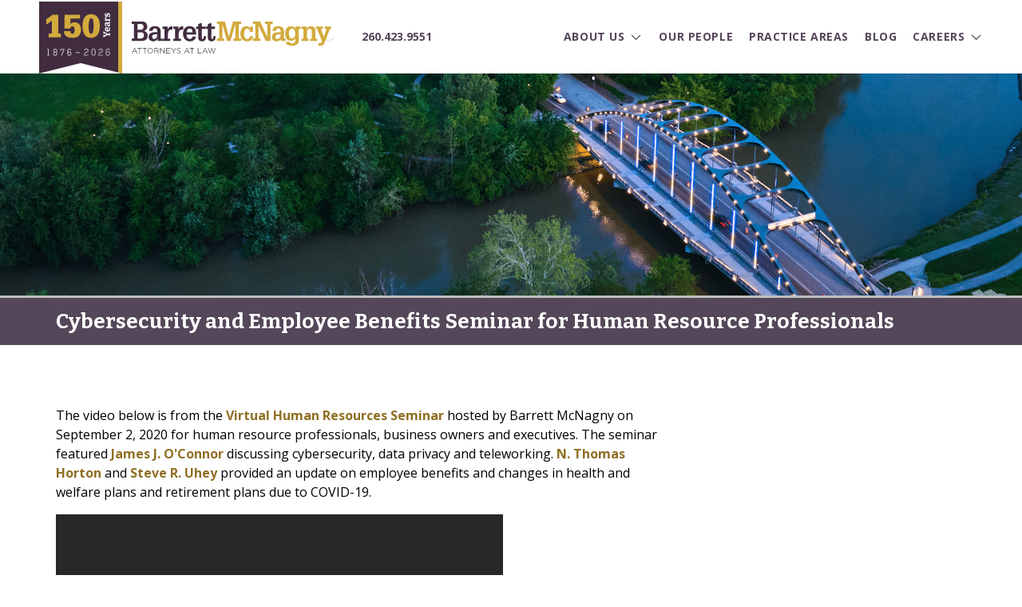

--- FILE ---
content_type: text/html; charset=UTF-8
request_url: https://www.barrettlaw.com/virtual-seminar-cybersecurity-employee-benefits
body_size: 7344
content:
<!DOCTYPE html>

<html lang="en-us" ><head ><title >Cybersecurity and Employee Benefits Seminar for Human Resource Professionals | Barrett McNagny LLP</title><meta http-equiv="Content-Type" content="text/html; charset=utf-8" /><link rel="amphtml" href="/amp/virtual-seminar-cybersecurity-employee-benefits" /><meta name="format-detection" content="telephone=no" /><meta name="viewport" content="width=device-width,initial-scale=1" /><meta name="description" content="Recording of a virtual seminar hosted by Barrett McNagny on the topics of cybersecurity, data privacy and teleworking, and employee benefits. This seminar also includes a review of the impact of COVID-19 on remote working and changes to employee benefits. " />
			<meta name="facebook-domain-verification" content="nqb0xaceh7x1nu4m0ag0rjcccemrqy" />
		<link rel="apple-touch-icon" sizes="180x180" href="/apple-touch-icon-180x180.png?v=KmGrw2Gozo" /><link rel="icon" type="image/png" href="/favicon-194x194.png?v=KmGrw2Gozo" sizes="194x194" /><link rel="icon" type="image/png" href="/android-chrome-192x192.png?v=KmGrw2Gozo" sizes="192x192" /><link rel="shortcut icon" href="/favicon.ico?v=KmGrw2Gozo" /><meta name="msapplication-TileColor" content="#00aba9" /><meta name="msapplication-TileImage" content="/mstile-144x144.png?v=KmGrw2Gozo" /><meta name="theme-color" content="#544759" />
				<link href="https://fonts.googleapis.com/css?family=Bitter:400italic,400,700|Open+Sans:300,400italic,400,600,700?V=2.2.53" rel="stylesheet" type="text/css" media="all" />
		
				<link href="/Websites/Default/css/style.css?V=2.2.53" rel="stylesheet" type="text/css" media="all" />
		
				<link href="/Websites/Default/css/Navigation.css?V=2.2.53" rel="stylesheet" type="text/css" media="all" />
		
				<link href="/Websites/Default/css/Print.css?V=2.2.53" rel="stylesheet" type="text/css" media="print" />
		<script >
			window.dataLayer = window.dataLayer || [];
			function gtag(){dataLayer.push(arguments);}
			gtag('js', new Date());

			gtag('config', 'UA-4834905-1', { 'transport_type' : 'beacon' });
			gtag('config', 'G-LZWD93H3TE', { 'transport_type' : 'beacon' });
		</script><meta name="msvalidate.01" content="0E727BB2F84E9BC2629DDC5F11B9054A" /></head><body class="  Macintosh Chrome Desktop" ><header ><section class="Primary" ><div class="HeaderInner Wrapper-1920" ><div class="HeaderLogoAndPhone" ><a class="Logo" href="/" ><div class="LogoIcon" ><svg role="img" aria-labelledby="BarrettLogoIconWithBgTitle" class=" BarrettLogoIconWithBg" viewBox="0 0 498.26001 429.690002" ><title id="BarrettLogoIconWithBgTitle" >Barrett McNagny Logo</title><use xlink:href="/Websites/Default/gfx/SVGDefinitions.svg?v=2#BarrettLogoIconWithBg" ></use></svg></div><div class="LogoText" ><svg role="img" aria-labelledby="BarrettLogoTextTitle" class=" BarrettLogoText" viewBox="0 0 2529.949951 397.160013" preserveAspectRatio="xMinYMid meet" ><title id="BarrettLogoTextTitle" >View Home Page for  Barrett McNagny LLP</title><use xlink:href="/Websites/Default/gfx/SVGDefinitions.svg?v=2#BarrettLogoText" ></use></svg></div></a><a href="tel:+12604239551" class="Phone" >260.423.9551</a></div><nav id="HeaderNavigation" class="Navigation HeaderNavigation" data-type="Standard" ><ul class="NavigationList" ><li class="NavigationItem NavigationItemHasChildren" data-id="1" rel="About Us" ><div class="NavigationItemInner" ><a class="NavigationItemLink" href="/about-the-law-firm" ><span class="NavigationItemText" >About Us</span><div class="NavigationIcon" ><svg role="img" aria-labelledby="svg-icon-ss-gizmo-downTitle1" class=" svg-icon-ss-gizmo-down" ><title id="svg-icon-ss-gizmo-downTitle1" >down arrow</title><use xlink:href="/Websites/Default/gfx/SVGDefinitions.svg?v=2#svg-icon-ss-gizmo-down" ></use></svg></div></a></div><ul class="NavigationList -ce-ignore" style="left: 0;" ><li class="NavigationItem  " data-id="27" rel="About The Firm" ><div class="NavigationItemInner" ><a class="NavigationItemLink" href="/about-the-law-firm" ><span class="NavigationItemText" >About The Firm</span></a></div></li><li class="NavigationItem  " data-id="28" rel="Our Culture" ><div class="NavigationItemInner" ><a class="NavigationItemLink" href="/our-culture" ><span class="NavigationItemText" >Our Culture</span></a></div></li><li class="NavigationItem  " data-id="24" rel="Contact Us " ><div class="NavigationItemInner" ><a class="NavigationItemLink" href="/contact-us" ><span class="NavigationItemText" >Contact Us </span></a></div></li><li class="NavigationItem  " data-id="29" rel="Martindale-Hubbell Peer Review Listing" ><div class="NavigationItemInner" ><a class="NavigationItemLink" href="/martindalehubbell-listing" ><span class="NavigationItemText" >Martindale-Hubbell Peer Review Listing</span></a></div></li><li class="NavigationItem  " data-id="32" rel="Best Lawyers Listing" ><div class="NavigationItemInner" ><a class="NavigationItemLink" href="/barrett-mcnagny-best-lawyers-listing-fort-wayne" ><span class="NavigationItemText" >Best Lawyers Listing</span></a></div></li><li class="NavigationItem  " data-id="31" rel="Super Lawyers Listing" ><div class="NavigationItemInner" ><a class="NavigationItemLink" href="/barrett-mcnagny-super-lawyers-listing-fort-wayne" ><span class="NavigationItemText" >Super Lawyers Listing</span></a></div></li><li class="NavigationItem  " data-id="26" rel="Read Our Legal Disclaimer " ><div class="NavigationItemInner" ><a class="NavigationItemLink" href="/legal-disclaimer" ><span class="NavigationItemText" >Read Our Legal Disclaimer </span></a></div></li><li class="NavigationItem  " data-id="34" rel="Terms of Use" ><div class="NavigationItemInner" ><a class="NavigationItemLink" href="/terms-of-use" ><span class="NavigationItemText" >Terms of Use</span></a></div></li><li class="NavigationItem  " data-id="33" rel="Privacy Policy" ><div class="NavigationItemInner" ><a class="NavigationItemLink" href="/privacy-policy" ><span class="NavigationItemText" >Privacy Policy</span></a></div></li></ul></li><li class="NavigationItem" data-id="2" rel="Our People" ><div class="NavigationItemInner" ><a class="NavigationItemLink" href="/our-people" ><span class="NavigationItemText" >Our People</span></a></div></li><li class="NavigationItem" data-id="3" rel="Practice Areas" ><div class="NavigationItemInner" ><a class="NavigationItemLink" href="/practice-areas" ><span class="NavigationItemText" >Practice Areas</span></a></div></li><li class="NavigationItem" data-id="30" rel="Blog" ><div class="NavigationItemInner" ><a class="NavigationItemLink" href="/blog" ><span class="NavigationItemText" >Blog</span></a></div></li><li class="NavigationItem NavigationItemHasChildren" data-id="6" rel="Careers" ><div class="NavigationItemInner" ><a class="NavigationItemLink" href="/careers" ><span class="NavigationItemText" >Careers</span><div class="NavigationIcon" ><svg role="img" aria-labelledby="svg-icon-ss-gizmo-downTitle6" class=" svg-icon-ss-gizmo-down" ><title id="svg-icon-ss-gizmo-downTitle6" >down arrow</title><use xlink:href="/Websites/Default/gfx/SVGDefinitions.svg?v=2#svg-icon-ss-gizmo-down" ></use></svg></div></a></div><ul class="NavigationList -ce-ignore" style="left: 0;" ><li class="NavigationItem  " data-id="14" rel="Welcome " ><div class="NavigationItemInner" ><a class="NavigationItemLink" href="/careers" ><span class="NavigationItemText" >Welcome </span></a></div></li><li class="NavigationItem  " data-id="15" rel="Associate Recruiting Process " ><div class="NavigationItemInner" ><a class="NavigationItemLink" href="/associate-recruiting-process" ><span class="NavigationItemText" >Associate Recruiting Process </span></a></div></li><li class="NavigationItem  " data-id="16" rel="Summer Associate Program " ><div class="NavigationItemInner" ><a class="NavigationItemLink" href="/summer-associate-program" ><span class="NavigationItemText" >Summer Associate Program </span></a></div></li><li class="NavigationItem  " data-id="17" rel="Development &amp; Training Program " ><div class="NavigationItemInner" ><a class="NavigationItemLink" href="/development-and-training-program" ><span class="NavigationItemText" >Development &amp; Training Program </span></a></div></li><li class="NavigationItem  " data-id="18" rel="About our Women Lawyers " ><div class="NavigationItemInner" ><a class="NavigationItemLink" href="/about-our-female-lawyers" ><span class="NavigationItemText" >About our Women Lawyers </span></a></div></li><li class="NavigationItem  " data-id="19" rel="Lateral Hiring " ><div class="NavigationItemInner" ><a class="NavigationItemLink" href="/lateral-hiring" ><span class="NavigationItemText" >Lateral Hiring </span></a></div></li><li class="NavigationItem  " data-id="20" rel="Compensation &amp; Benefits " ><div class="NavigationItemInner" ><a class="NavigationItemLink" href="/compensation-and-benefits" ><span class="NavigationItemText" >Compensation &amp; Benefits </span></a></div></li><li class="NavigationItem  " data-id="21" rel="Contact Information " ><div class="NavigationItemInner" ><a class="NavigationItemLink" href="/contact-information" ><span class="NavigationItemText" >Contact Information </span></a></div></li><li class="NavigationItem  " data-id="22" rel="About Fort Wayne " ><div class="NavigationItemInner" ><a class="NavigationItemLink" href="/about-fort-wayne" ><span class="NavigationItemText" >About Fort Wayne </span></a></div></li></ul></li></ul></nav><div id="HeaderSlidingMenu" class="SlidingMenu HeaderSlidingMenu" ><div class="SlidingMenuBlackout -ce-ignore" ></div><button type="button" class="SlidingMenuButton SlidingMenuButtonOpen" ><svg viewBox="0 0 15 10" width="15" height="15" ><title >menu</title><path d="M0,0H15V1.635H0V0ZM0,4.087H15V5.721H0V4.087ZM0,8.173H15V9.808H0Z" ></path></svg><span >MENU</span></button><button type="button" class="SlidingMenuButton SlidingMenuButtonClose -ce-ignore" ><svg role="img" aria-labelledby="svg-icon-ss-gizmo-closeSlidingMenuClose" class=" svg-icon-ss-gizmo-close" ><title id="svg-icon-ss-gizmo-closeSlidingMenuClose" >Close Menu</title><use xlink:href="/Websites/Default/gfx/SVGDefinitions.svg?v=2#svg-icon-ss-gizmo-close" ></use></svg></button><div class="SlidingMenuContent -ce-ignore" ><nav id="HeaderSlidingMenuNavigation" class="Navigation NavigationAccordion HeaderSlidingMenuNavigation" data-type="Accordion" ><ul class="NavigationList" ><li class="NavigationItem NavigationItemHasChildren" data-id="1" rel="About Us" ><div class="NavigationItemInner" ><a class="NavigationItemLink" href="/about-the-law-firm" ><span class="NavigationItemText" >About Us</span><div class="NavigationIcon" ><svg role="img" aria-labelledby="MenuSvg-icon-ss-gizmo-downTitle1" class=" svg-icon-ss-gizmo-down" ><title id="MenuSvg-icon-ss-gizmo-downTitle1" >down arrow</title><use xlink:href="/Websites/Default/gfx/SVGDefinitions.svg?v=2#svg-icon-ss-gizmo-down" ></use></svg></div></a></div><ul class="NavigationList -ce-ignore" style="left: 0;" ><li class="NavigationItem  " data-id="27" rel="About The Firm" ><div class="NavigationItemInner" ><a class="NavigationItemLink" href="/about-the-law-firm" ><span class="NavigationItemText" >About The Firm</span></a></div></li><li class="NavigationItem  " data-id="28" rel="Our Culture" ><div class="NavigationItemInner" ><a class="NavigationItemLink" href="/our-culture" ><span class="NavigationItemText" >Our Culture</span></a></div></li><li class="NavigationItem  " data-id="24" rel="Contact Us " ><div class="NavigationItemInner" ><a class="NavigationItemLink" href="/contact-us" ><span class="NavigationItemText" >Contact Us </span></a></div></li><li class="NavigationItem  " data-id="29" rel="Martindale-Hubbell Peer Review Listing" ><div class="NavigationItemInner" ><a class="NavigationItemLink" href="/martindalehubbell-listing" ><span class="NavigationItemText" >Martindale-Hubbell Peer Review Listing</span></a></div></li><li class="NavigationItem  " data-id="32" rel="Best Lawyers Listing" ><div class="NavigationItemInner" ><a class="NavigationItemLink" href="/barrett-mcnagny-best-lawyers-listing-fort-wayne" ><span class="NavigationItemText" >Best Lawyers Listing</span></a></div></li><li class="NavigationItem  " data-id="31" rel="Super Lawyers Listing" ><div class="NavigationItemInner" ><a class="NavigationItemLink" href="/barrett-mcnagny-super-lawyers-listing-fort-wayne" ><span class="NavigationItemText" >Super Lawyers Listing</span></a></div></li><li class="NavigationItem  " data-id="26" rel="Read Our Legal Disclaimer " ><div class="NavigationItemInner" ><a class="NavigationItemLink" href="/legal-disclaimer" ><span class="NavigationItemText" >Read Our Legal Disclaimer </span></a></div></li><li class="NavigationItem  " data-id="34" rel="Terms of Use" ><div class="NavigationItemInner" ><a class="NavigationItemLink" href="/terms-of-use" ><span class="NavigationItemText" >Terms of Use</span></a></div></li><li class="NavigationItem  " data-id="33" rel="Privacy Policy" ><div class="NavigationItemInner" ><a class="NavigationItemLink" href="/privacy-policy" ><span class="NavigationItemText" >Privacy Policy</span></a></div></li></ul></li><li class="NavigationItem" data-id="2" rel="Our People" ><div class="NavigationItemInner" ><a class="NavigationItemLink" href="/our-people" ><span class="NavigationItemText" >Our People</span></a></div></li><li class="NavigationItem" data-id="3" rel="Practice Areas" ><div class="NavigationItemInner" ><a class="NavigationItemLink" href="/practice-areas" ><span class="NavigationItemText" >Practice Areas</span></a></div></li><li class="NavigationItem" data-id="30" rel="Blog" ><div class="NavigationItemInner" ><a class="NavigationItemLink" href="/blog" ><span class="NavigationItemText" >Blog</span></a></div></li><li class="NavigationItem NavigationItemHasChildren" data-id="6" rel="Careers" ><div class="NavigationItemInner" ><a class="NavigationItemLink" href="/careers" ><span class="NavigationItemText" >Careers</span><div class="NavigationIcon" ><svg role="img" aria-labelledby="MenuSvg-icon-ss-gizmo-downTitle6" class=" svg-icon-ss-gizmo-down" ><title id="MenuSvg-icon-ss-gizmo-downTitle6" >down arrow</title><use xlink:href="/Websites/Default/gfx/SVGDefinitions.svg?v=2#svg-icon-ss-gizmo-down" ></use></svg></div></a></div><ul class="NavigationList -ce-ignore" style="left: 0;" ><li class="NavigationItem  " data-id="14" rel="Welcome " ><div class="NavigationItemInner" ><a class="NavigationItemLink" href="/careers" ><span class="NavigationItemText" >Welcome </span></a></div></li><li class="NavigationItem  " data-id="15" rel="Associate Recruiting Process " ><div class="NavigationItemInner" ><a class="NavigationItemLink" href="/associate-recruiting-process" ><span class="NavigationItemText" >Associate Recruiting Process </span></a></div></li><li class="NavigationItem  " data-id="16" rel="Summer Associate Program " ><div class="NavigationItemInner" ><a class="NavigationItemLink" href="/summer-associate-program" ><span class="NavigationItemText" >Summer Associate Program </span></a></div></li><li class="NavigationItem  " data-id="17" rel="Development &amp; Training Program " ><div class="NavigationItemInner" ><a class="NavigationItemLink" href="/development-and-training-program" ><span class="NavigationItemText" >Development &amp; Training Program </span></a></div></li><li class="NavigationItem  " data-id="18" rel="About our Women Lawyers " ><div class="NavigationItemInner" ><a class="NavigationItemLink" href="/about-our-female-lawyers" ><span class="NavigationItemText" >About our Women Lawyers </span></a></div></li><li class="NavigationItem  " data-id="19" rel="Lateral Hiring " ><div class="NavigationItemInner" ><a class="NavigationItemLink" href="/lateral-hiring" ><span class="NavigationItemText" >Lateral Hiring </span></a></div></li><li class="NavigationItem  " data-id="20" rel="Compensation &amp; Benefits " ><div class="NavigationItemInner" ><a class="NavigationItemLink" href="/compensation-and-benefits" ><span class="NavigationItemText" >Compensation &amp; Benefits </span></a></div></li><li class="NavigationItem  " data-id="21" rel="Contact Information " ><div class="NavigationItemInner" ><a class="NavigationItemLink" href="/contact-information" ><span class="NavigationItemText" >Contact Information </span></a></div></li><li class="NavigationItem  " data-id="22" rel="About Fort Wayne " ><div class="NavigationItemInner" ><a class="NavigationItemLink" href="/about-fort-wayne" ><span class="NavigationItemText" >About Fort Wayne </span></a></div></li></ul></li></ul></nav></div></div><div class="HeaderPhoneButtonWrapper" ><a href="tel:+12604239551" class="HeaderPhoneButton" ><svg role="img" class=" svg-icon-ss-glyphish-phone" ><use xlink:href="/Websites/Default/gfx/SVGDefinitions.svg?v=2#svg-icon-ss-glyphish-phone" ></use></svg>Call Us</a></div><div class="ContactInfo" ><div class="Row" ><svg role="img" class=" svg-icon-location" ><use xlink:href="/Websites/Default/gfx/SVGDefinitions.svg?v=2#svg-icon-location" ></use></svg>
					215 East Berry Street<br />
					Fort Wayne, IN 46802
				</div><div class="Row" ><svg role="img" class=" svg-icon-phone" ><use xlink:href="/Websites/Default/gfx/SVGDefinitions.svg?v=2#svg-icon-phone" ></use></svg><a href="tel:+12604239551" >260.423.9551</a></div><div class="Row" ><svg role="img" class=" svg-icon-mail" ><use xlink:href="/Websites/Default/gfx/SVGDefinitions.svg?v=2#svg-icon-mail" ></use></svg><a href="mailto:info@barrettlaw.com" >info@barrettlaw.com</a></div></div></div></section></header><main >
    <section class="PageHeader" ><div class="Image" style="background-image: url(/Cache/8fc58fe0519d0faec1b0076af57b951f-1920x278-Auto-0-1-CenterCenter.png);" ></div><div class="Heading" ><div class="Wrapper-1140" ><h1 >Cybersecurity and Employee Benefits Seminar for Human Resource Professionals</h1></div></div></section><section class="PageContent Flexbox" ><div class="PageContentColumn ClearFix" >
			<p>The video below is from the&nbsp;<a href="https://www.barrettlaw.com/conference" target="_blank">Virtual Human Resources Seminar</a> hosted by Barrett McNagny on September 2, 2020&nbsp;for human resource professionals, business owners and executives. The seminar featured&nbsp;<a href="https://www.barrettlaw.com/our-people/james-j-oconnor" target="_blank">James J. O'Connor</a> discussing cybersecurity, data privacy and teleworking.&nbsp;<a href="https://www.barrettlaw.com/our-people/n-thomas-horton-ii" target="_blank">N. Thomas Horton&nbsp;</a>and&nbsp;<a href="https://www.barrettlaw.com/our-people/steve-r-uhey" target="_blank">Steve R. Uhey</a> provided an update on employee benefits and changes in health and welfare plans and retirement plans due to COVID-19.&nbsp;</p><iframe width="560" height="315" src="https://www.youtube-nocookie.com/embed/yxeyF83DGSA?rel=0" frameborder="0" allow="accelerometer; autoplay; encrypted-media; gyroscope; picture-in-picture" allowfullscreen=""></iframe><p>To view other recordings from the virtual seminar choose a link below:</p><ul><li><a href="https://www.barrettlaw.com/virtual-seminar-case-law-update">Case Law Updates &amp; Managing a Multi-Generational Workforce During COVID-19</a></li><li><a href="https://www.barrettlaw.com/virtual-seminar-covid-19" target="_blank">Everything COVID-19 for HR Professionals: Sick Leave, Wage and Hour, and FMLA</a></li></ul><p><em>The information contained in these videos are for informational purposes only and should not be considered legal advice on any subject matter. Furthermore, the information contained may not reflect the most current legal developments. You should not act upon this information without consulting legal counsel.</em></p>
			
		</div></section>
</main><div id="LegalDisclaimer" ><svg role="img" aria-labelledby="Footer-BarrettLogoText-SingleColor-Title" class=" BarrettLogoText-SingleColor" viewBox="0 0 280.948 44.054" preserveAspectRatio="xMinYMin meet" ><title id="Footer-BarrettLogoText-SingleColor-Title" > Barrett McNagny LLP</title><use xlink:href="/Websites/Default/gfx/SVGDefinitions.svg?v=2#BarrettLogoText-SingleColor" ></use></svg><h3 >Legal Disclaimer </h3>
    <p>The information contained in the Barrett McNagny LLP website is for informational purposes only and should not be considered legal advice on any subject matter. Furthermore, the information contained on our website   may not reflect the most current legal developments. You should not act upon this information without consulting legal counsel.</p><p>Your transmission and receipt of information on the Barrett McNagny LLP website, or sending an e-mail to one of our attorneys or staff, will not create an attorney-client relationship between you and Barrett McNagny LLP. If you need legal advice and want to establish an attorney-client relationship with Barrett McNagny LLP, please contact one of our attorneys by telephone, email, or other means of communication, and allow the attorney to confirm that the firm does not represent other persons or entities involved in the matter and that the firm is willing to accept representation. Until such confirmation is provided by one of our attorneys, you should not transmit information to us that you consider confidential. If you do provide information to us, and no attorney-client relationship is established, the information will not be considered confidential or privileged, and our receipt of such information will not preclude us from representing another client in a matter adverse to you.</p><p>Any links to other websites are not intended to be referrals or endorsements of those sites.</p><p><a href="https://www.barrettlaw.com/privacy-policy">Privacy Policy</a></p><p><a href="https://www.barrettlaw.com/terms-of-use">Terms of Use</a></p><p><a href="https://www.barrettlaw.com/ada-compliance">ADA Compliance</a></p><p><a href="https://www.phpni.com/mrfs" target="_blank">Transparency Cover Rule: Machine-Readable Files</a></p>
</div><div class="QuickContactUs" id="QuickContactUs" ><div class="QuickContactUsInner" ><strong class="QuickContactUsHeading Bitter" >Contact Us</strong><div class="QuickContactUsFormWrapper" ><form id="QuickContactUsForm" name="QuickContactUsForm" class="Form QuickContactUsForm " method="POST" novalidate="novalidate" ><div class="FormRow" ><div class="FormRowSection" >
							Hello,
						</div></div><div class="FormRow " ><div class="FormRowSection" >
							My name is
							<div class="FormField FormFieldName" ><input type="text" id="QuickContactUsForm_Name" name="QuickContactUsForm[Name]" class="FormFieldInput FormFieldTextBox " maxlength="255" /><label id="QuickContactUsForm_Name_label" for="QuickContactUsForm_Name" class="FormFieldLabel " >First and Last, please.</label></div> 
						</div><div class="FormRowSection" >
							and I am a(n)
							<div class="FormField FormFieldComments" ><select id="QuickContactUsForm_Comments" name="QuickContactUsForm[Comments]" class="FormFieldInput FormFieldSelect " ><option value="Individual" >individual</option><option value="Business" >business</option></select><label id="QuickContactUsForm_Comments_label" for="QuickContactUsForm_Comments" class="FormFieldLabel HiddenFormFieldLabel" >Select an Entity Type</label></div>
						</div></div><div class="FormRow" ><div class="FormRowSection" >
							seeking legal counsel in the area of 
						</div><div class="FormRowSection" ><div class="FormField FormFieldAreaOfPractice" ><select id="QuickContactUsForm_Subject" name="QuickContactUsForm[Subject]" class="FormFieldInput FormFieldSelect " ><option value="Business Law" >business law</option><option value="Intellectual Property" >intellectual property</option><option value="Labor & Employment" >labor & employment</option><option value="Litigation" >litigation</option><option value="Real Estate" >real estate</option><option value="Personal Legal Service" >personal legal services</option></select><label id="QuickContactUsForm_Subject_label" for="QuickContactUsForm_Subject" class="FormFieldLabel HiddenFormFieldLabel" >Select an Area of Practice</label></div>

							.
						</div></div><div class="FormRow " ><div class="FormRowSection" >
							Please

							<div class="FormField FormFieldContactMethod" ><select id="QuickContactUsForm_ContactMethod" name="QuickContactUsForm[ContactMethod]" class="FormFieldInput FormFieldSelect " ><option value="Call" >call/text</option><option value="Email" selected="selected" >email</option></select><label id="QuickContactUsForm_ContactMethod_label" for="QuickContactUsForm_ContactMethod" class="FormFieldLabel HiddenFormFieldLabel" >Select a Contact Method</label></div>

							me at
						</div><div class="FormRowSection PhoneAndEmailSection" ><div class="FormField FormFieldPhone" ><input type="tel" id="QuickContactUsForm_Phone" name="QuickContactUsForm[Phone]" class="FormFieldInput FormFieldTextBox " maxlength="50" /><label id="QuickContactUsForm_Phone_label" for="QuickContactUsForm_Phone" class="FormFieldLabel " >Phone</label></div><div class="FormField FormFieldEmail" ><input type="email" id="QuickContactUsForm_Email" name="QuickContactUsForm[Email]" class="FormFieldInput FormFieldTextBox " maxlength="50" /><label id="QuickContactUsForm_Email_label" for="QuickContactUsForm_Email" class="FormFieldLabel " >Email</label></div>

							as soon as you can.
						</div></div><div class="FormButtons " ><button type="submit" id="QuickContactUsForm_Submit" name="QuickContactUsForm_Submit" class="FormButtonSubmit " >Send Message</button></div></form><div id="QuickContactUsFormSuccess" class="FormSubmissionMessage" ><h4 >Thank you for contacting us!</h4><p >A representative will be in touch.</p></div></div></div><div class="QuickContactUsBg" ></div></div><footer ><section class="Primary Flexbox GrowItems StrictBasis Wrapper-1140" ><div class="Column FlexSize2 Logo" ><svg role="img" aria-labelledby="BarrettLogoText-SingleColorTitle" class=" BarrettLogoText-SingleColor" viewBox="0 0 280.948 44.054" preserveAspectRatio="xMinYMin meet" ><title id="BarrettLogoText-SingleColorTitle" > Barrett McNagny LLP</title><use xlink:href="/Websites/Default/gfx/SVGDefinitions.svg?v=2#BarrettLogoText-SingleColor" ></use></svg><div class="ContactInformation" ><p class="Address" ><svg role="img" aria-labelledby="svg-icon-locationTitle" class=" svg-icon-location" ><title id="svg-icon-locationTitle" >location pin</title><use xlink:href="/Websites/Default/gfx/SVGDefinitions.svg?v=2#svg-icon-location" ></use></svg><a href="https://www.google.com/maps?saddr&daddr=Barrett+McNagny+LLP,+East+Berry+Street,+Fort+Wayne,+IN" target="_blank" ><span >215 East Berry Street <br />Fort Wayne, IN 46802</span></a></p><p ><svg role="img" aria-labelledby="svg-icon-phoneTitle" class=" svg-icon-phone" ><title id="svg-icon-phoneTitle" >phone</title><use xlink:href="/Websites/Default/gfx/SVGDefinitions.svg?v=2#svg-icon-phone" ></use></svg><a href="tel:+12604239551" >260.423.9551</a></p><p ><svg role="img" aria-labelledby="svg-icon-mailTitle" class=" svg-icon-mail" ><title id="svg-icon-mailTitle" >email</title><use xlink:href="/Websites/Default/gfx/SVGDefinitions.svg?v=2#svg-icon-mail" ></use></svg><a href="mailto:info@barrettlaw.com" >info@barrettlaw.com</a></p></div></div><div class="Column FlexSize1 AdditionalLinks" ><div class="Title" >Helpful Links</div><a href="https://barrettlaw.sharefile.com/" target="_blank" class="FooterButton" data-name="Client Portal" >Client Portal</a><br /><a href="https://simplehpp.com/bmlaw/" target="_blank" class="FooterButton" data-name="Payment Portal" >Payment Portal</a><br /></div><div class="Column FlexSize1 ConnectWithUs" ><div class="Title" >Connect With Us</div><ul class="ConnectWithUsList" ><li class="ConnectWithUsListItem" ><a href="https://www.facebook.com/profile.php?id=100084201581486" target="_blank" class="Button AutoHeight NoPadding ConnectWithUsListItemLink" ><svg class="IconFacebook" viewBox="0 0 45 45" ><title >View our Facebook Page</title><path d="m21.995,45v-17.82h-5.12v-5.625h5.12v-5.625c0-4.46,2.725-7.471,8.13-7.471,2.373,0,4.043.374,4.043.374v5.229h-3.582c-1.648,0-2.461.923-2.461,2.549v4.944h5.625l-.813,5.625h-4.812v17.117c9.712-2.505,16.875-11.316,16.875-21.797C45,10.085,34.915,0,22.5,0S0,10.085,0,22.5c0,12.261,9.8,22.236,21.995,22.5Z" fill-rule="evenodd" ></path></svg></a></li><li class="ConnectWithUsListItem" ><a href="http://us.linkedin.com/company/barrett-&-mcnagny-llp" target="_blank" class="Button AutoHeight NoPadding ConnectWithUsListItemLink" ><svg class="IconLinkedIn" viewBox="0 0 45 45" ><title >View our LinkedIn Profile</title><path d="m22.5,0C10.042,0,0,10.042,0,22.5s10.042,22.5,22.5,22.5,22.5-10.042,22.5-22.5S34.958,0,22.5,0Zm-9.382,15.007h-.044c-2.241,0-3.691-1.472-3.691-3.296,0-1.868,1.494-3.274,3.735-3.274,2.307,0,3.713,1.406,3.757,3.274,0,1.824-1.45,3.296-3.757,3.296Zm2.812,18.743h-5.625v-15.93h5.625v15.93Zm20.632,0h-5.625v-8.438c0-2.856-1.143-3.757-2.856-3.757-1.736,0-2.769,1.472-2.769,3.757v8.438h-5.625v-12.195s-.11-3.12-.154-3.735h5.581l.198,2.439c.725-2.021,2.395-3.384,4.68-3.384,4.021,0,6.57,3.274,6.57,8.438v8.438Z" fill-rule="evenodd" ></path></svg></a></li><li class="ConnectWithUsListItem" ><a href="https://www.instagram.com/barrettmcnagny_1876/" target="_blank" class="Button AutoHeight NoPadding ConnectWithUsListItemLink" ><svg class="IconInstagram" viewBox="0 0 45 45" ><title >View our Instagram Page</title><path d="m22.5,0C10.085,0,0,10.085,0,22.5s10.085,22.5,22.5,22.5,22.5-10.085,22.5-22.5S34.915,0,22.5,0Zm13.118,31.882c0,2.065-1.67,3.735-3.735,3.735H13.118c-2.065,0-3.735-1.67-3.735-3.735V13.118c0-2.065,1.67-3.735,3.735-3.735h18.765c2.065,0,3.735,1.67,3.735,3.735v18.765Zm-3.735-19.688h-2.812c-.527,0-.945.417-.945.923v2.812c0,.527.417.945.945.945h2.812c.505,0,.923-.417.923-.945v-2.812c0-.505-.417-.923-.923-.923Zm-9.382,14.985c2.593,0,4.68-2.087,4.68-4.68s-2.087-4.68-4.68-4.68-4.68,2.087-4.68,4.68,2.087,4.68,4.68,4.68Zm7.493-4.68c0,4.131-3.34,7.493-7.493,7.493s-7.493-3.362-7.493-7.493c0-.637.066-1.274.22-1.868h-3.032v11.25c0,.505.417.923.923.923h18.765c.505,0,.923-.417.923-.923v-11.25h-3.032c.154.593.22,1.23.22,1.868Z" fill-rule="evenodd" ></path></svg></a></li></ul></div></section><section class="BottomBar Flexbox Wrapper-1140" ><div class="Copyright" >
            2026  Barrett McNagny LLP
		</div><div class="LegalDisclaimerWrapper" ><span ><a href="/ada-compliance" >ADA Compliance</a><span > | </span></span><span ><a href="/legal-disclaimer" >Read Our Legal Disclaimer</a><span > | </span></span><span ><a href="/terms-of-use" >Terms of Use</a><span > | </span></span><span ><a href="/privacy-policy" >Privacy Policy</a></span></div></section></footer><div id="EmailAttorneyDisclaimer" >
	An attorney-client relationship will NOT be formed merely by sending an email to Barrett McNagny, LLP or to any of its attorneys. Please do not send any information specific to your legal needs until you obtain approval from a Barrett McNagny, LLP attorney, as the content of such email will not be considered confidential or privileged. By sending us an email, you confirm your understanding of this notification. If you agree, you may use the e-mail links on this page to contact an attorney. By providing your mobile number, you consent to receive text messages from Barrett McNagny regarding your case and related services. Please note that standard message and data rates may apply. You can reply STOP to opt-out of further messaging.
</div><div id="ConfirmDialog" class="-ce-ignore" ><div class="Title" ></div><div class="Content" ></div><div class="Buttons Flexbox" ><a href="#" class="Button DarkPurple Bitter Bold yes" >Yes</a><a href="#" class="Button Gray Bitter Bold no simplemodal-close" >No</a></div></div>
    <script src="https://www.googletagmanager.com/gtag/js?id=UA-4834905-1" type="application/javascript" async="async" ></script>

    <script src="https://www.googletagmanager.com/gtag/js?id=G-LZWD93H3TE" type="application/javascript" async="async" ></script>

    <script src="//code.jquery.com/jquery-1.11.2.min.js" type="application/javascript" ></script>

    <script src="//code.jquery.com/jquery-migrate-1.2.1.min.js" type="application/javascript" ></script>

    <script src="/JSIncludeFramework.php?V=2.2.53" type="application/javascript" ></script>

    <script src="/Websites/Default/js/CTouch.js?V=2.2.53" type="application/javascript" ></script>

    <script src="/Websites/Default/js/WebDefault.js?V=2.2.53" type="application/javascript" ></script>

    <script src="/Websites/Default/js/QuickContactUsForm.js?V=2.2.53" type="application/javascript" ></script>

    <script type="application/javascript" >var CurrentNamespace = "Website.Default"; var HTTP_REFERER	= ""; WebDefault.Device.IsMobile	= false; WebDefault.EmailDisclaimerVerified = false; WebDefault.BrowserWarningVerified = false; WebsitesID	= 1;</script>

    <script type="application/javascript" >(function(){ var s = document.createElement('script'); var h = document.querySelector('head') || document.body; s.src = 'https://acsbapp.com/apps/app/dist/js/app.js'; s.async = true; s.onload = function(){ acsbJS.init(); }; h.appendChild(s); })();</script>

    <script src="https://app.secureprivacy.ai/script/69302f0e727356551237e8e4.js" type="application/javascript" ></script>

    <script src="//script.crazyegg.com/pages/scripts/0011/4520.js" type="application/javascript" async="async" ></script>

    <script type="application/javascript" >WebDefault.QuickContactUsForm.FormProperties = {"AttributeLabels":{"Name":"First and Last, please","ContactMethod":"Please","Email":"Email","Phone":"Phone","Subject":"Area of Practice","Comments":"Message"},"Definitions":{"Name":{"0":"required","1":"string","maxlength":255},"ContactMethod":{"0":"string","maxlength":255},"Email":{"0":"email","maxlength":255},"Phone":{"0":"string","maxlength":255},"Subject":{"0":"string","maxlength":255},"Comments":{"0":"string","maxlength":4000}},"FormName":"QuickContactUsForm","DefaultValues":[]}; $(function() { WebDefault.QuickContactUsForm.Setup(); });</script>
</body></html>

--- FILE ---
content_type: text/html; charset=utf-8
request_url: https://www.youtube-nocookie.com/embed/yxeyF83DGSA?rel=0
body_size: 45334
content:
<!DOCTYPE html><html lang="en" dir="ltr" data-cast-api-enabled="true"><head><meta name="viewport" content="width=device-width, initial-scale=1"><meta name="robots" content="noindex"><script nonce="-iHoEveS1zEjZ3rm84HPjA">if ('undefined' == typeof Symbol || 'undefined' == typeof Symbol.iterator) {delete Array.prototype.entries;}</script><style name="www-roboto" nonce="rz33gdkq7vCto9xu85U9YQ">@font-face{font-family:'Roboto';font-style:normal;font-weight:400;font-stretch:100%;src:url(//fonts.gstatic.com/s/roboto/v48/KFO7CnqEu92Fr1ME7kSn66aGLdTylUAMa3GUBHMdazTgWw.woff2)format('woff2');unicode-range:U+0460-052F,U+1C80-1C8A,U+20B4,U+2DE0-2DFF,U+A640-A69F,U+FE2E-FE2F;}@font-face{font-family:'Roboto';font-style:normal;font-weight:400;font-stretch:100%;src:url(//fonts.gstatic.com/s/roboto/v48/KFO7CnqEu92Fr1ME7kSn66aGLdTylUAMa3iUBHMdazTgWw.woff2)format('woff2');unicode-range:U+0301,U+0400-045F,U+0490-0491,U+04B0-04B1,U+2116;}@font-face{font-family:'Roboto';font-style:normal;font-weight:400;font-stretch:100%;src:url(//fonts.gstatic.com/s/roboto/v48/KFO7CnqEu92Fr1ME7kSn66aGLdTylUAMa3CUBHMdazTgWw.woff2)format('woff2');unicode-range:U+1F00-1FFF;}@font-face{font-family:'Roboto';font-style:normal;font-weight:400;font-stretch:100%;src:url(//fonts.gstatic.com/s/roboto/v48/KFO7CnqEu92Fr1ME7kSn66aGLdTylUAMa3-UBHMdazTgWw.woff2)format('woff2');unicode-range:U+0370-0377,U+037A-037F,U+0384-038A,U+038C,U+038E-03A1,U+03A3-03FF;}@font-face{font-family:'Roboto';font-style:normal;font-weight:400;font-stretch:100%;src:url(//fonts.gstatic.com/s/roboto/v48/KFO7CnqEu92Fr1ME7kSn66aGLdTylUAMawCUBHMdazTgWw.woff2)format('woff2');unicode-range:U+0302-0303,U+0305,U+0307-0308,U+0310,U+0312,U+0315,U+031A,U+0326-0327,U+032C,U+032F-0330,U+0332-0333,U+0338,U+033A,U+0346,U+034D,U+0391-03A1,U+03A3-03A9,U+03B1-03C9,U+03D1,U+03D5-03D6,U+03F0-03F1,U+03F4-03F5,U+2016-2017,U+2034-2038,U+203C,U+2040,U+2043,U+2047,U+2050,U+2057,U+205F,U+2070-2071,U+2074-208E,U+2090-209C,U+20D0-20DC,U+20E1,U+20E5-20EF,U+2100-2112,U+2114-2115,U+2117-2121,U+2123-214F,U+2190,U+2192,U+2194-21AE,U+21B0-21E5,U+21F1-21F2,U+21F4-2211,U+2213-2214,U+2216-22FF,U+2308-230B,U+2310,U+2319,U+231C-2321,U+2336-237A,U+237C,U+2395,U+239B-23B7,U+23D0,U+23DC-23E1,U+2474-2475,U+25AF,U+25B3,U+25B7,U+25BD,U+25C1,U+25CA,U+25CC,U+25FB,U+266D-266F,U+27C0-27FF,U+2900-2AFF,U+2B0E-2B11,U+2B30-2B4C,U+2BFE,U+3030,U+FF5B,U+FF5D,U+1D400-1D7FF,U+1EE00-1EEFF;}@font-face{font-family:'Roboto';font-style:normal;font-weight:400;font-stretch:100%;src:url(//fonts.gstatic.com/s/roboto/v48/KFO7CnqEu92Fr1ME7kSn66aGLdTylUAMaxKUBHMdazTgWw.woff2)format('woff2');unicode-range:U+0001-000C,U+000E-001F,U+007F-009F,U+20DD-20E0,U+20E2-20E4,U+2150-218F,U+2190,U+2192,U+2194-2199,U+21AF,U+21E6-21F0,U+21F3,U+2218-2219,U+2299,U+22C4-22C6,U+2300-243F,U+2440-244A,U+2460-24FF,U+25A0-27BF,U+2800-28FF,U+2921-2922,U+2981,U+29BF,U+29EB,U+2B00-2BFF,U+4DC0-4DFF,U+FFF9-FFFB,U+10140-1018E,U+10190-1019C,U+101A0,U+101D0-101FD,U+102E0-102FB,U+10E60-10E7E,U+1D2C0-1D2D3,U+1D2E0-1D37F,U+1F000-1F0FF,U+1F100-1F1AD,U+1F1E6-1F1FF,U+1F30D-1F30F,U+1F315,U+1F31C,U+1F31E,U+1F320-1F32C,U+1F336,U+1F378,U+1F37D,U+1F382,U+1F393-1F39F,U+1F3A7-1F3A8,U+1F3AC-1F3AF,U+1F3C2,U+1F3C4-1F3C6,U+1F3CA-1F3CE,U+1F3D4-1F3E0,U+1F3ED,U+1F3F1-1F3F3,U+1F3F5-1F3F7,U+1F408,U+1F415,U+1F41F,U+1F426,U+1F43F,U+1F441-1F442,U+1F444,U+1F446-1F449,U+1F44C-1F44E,U+1F453,U+1F46A,U+1F47D,U+1F4A3,U+1F4B0,U+1F4B3,U+1F4B9,U+1F4BB,U+1F4BF,U+1F4C8-1F4CB,U+1F4D6,U+1F4DA,U+1F4DF,U+1F4E3-1F4E6,U+1F4EA-1F4ED,U+1F4F7,U+1F4F9-1F4FB,U+1F4FD-1F4FE,U+1F503,U+1F507-1F50B,U+1F50D,U+1F512-1F513,U+1F53E-1F54A,U+1F54F-1F5FA,U+1F610,U+1F650-1F67F,U+1F687,U+1F68D,U+1F691,U+1F694,U+1F698,U+1F6AD,U+1F6B2,U+1F6B9-1F6BA,U+1F6BC,U+1F6C6-1F6CF,U+1F6D3-1F6D7,U+1F6E0-1F6EA,U+1F6F0-1F6F3,U+1F6F7-1F6FC,U+1F700-1F7FF,U+1F800-1F80B,U+1F810-1F847,U+1F850-1F859,U+1F860-1F887,U+1F890-1F8AD,U+1F8B0-1F8BB,U+1F8C0-1F8C1,U+1F900-1F90B,U+1F93B,U+1F946,U+1F984,U+1F996,U+1F9E9,U+1FA00-1FA6F,U+1FA70-1FA7C,U+1FA80-1FA89,U+1FA8F-1FAC6,U+1FACE-1FADC,U+1FADF-1FAE9,U+1FAF0-1FAF8,U+1FB00-1FBFF;}@font-face{font-family:'Roboto';font-style:normal;font-weight:400;font-stretch:100%;src:url(//fonts.gstatic.com/s/roboto/v48/KFO7CnqEu92Fr1ME7kSn66aGLdTylUAMa3OUBHMdazTgWw.woff2)format('woff2');unicode-range:U+0102-0103,U+0110-0111,U+0128-0129,U+0168-0169,U+01A0-01A1,U+01AF-01B0,U+0300-0301,U+0303-0304,U+0308-0309,U+0323,U+0329,U+1EA0-1EF9,U+20AB;}@font-face{font-family:'Roboto';font-style:normal;font-weight:400;font-stretch:100%;src:url(//fonts.gstatic.com/s/roboto/v48/KFO7CnqEu92Fr1ME7kSn66aGLdTylUAMa3KUBHMdazTgWw.woff2)format('woff2');unicode-range:U+0100-02BA,U+02BD-02C5,U+02C7-02CC,U+02CE-02D7,U+02DD-02FF,U+0304,U+0308,U+0329,U+1D00-1DBF,U+1E00-1E9F,U+1EF2-1EFF,U+2020,U+20A0-20AB,U+20AD-20C0,U+2113,U+2C60-2C7F,U+A720-A7FF;}@font-face{font-family:'Roboto';font-style:normal;font-weight:400;font-stretch:100%;src:url(//fonts.gstatic.com/s/roboto/v48/KFO7CnqEu92Fr1ME7kSn66aGLdTylUAMa3yUBHMdazQ.woff2)format('woff2');unicode-range:U+0000-00FF,U+0131,U+0152-0153,U+02BB-02BC,U+02C6,U+02DA,U+02DC,U+0304,U+0308,U+0329,U+2000-206F,U+20AC,U+2122,U+2191,U+2193,U+2212,U+2215,U+FEFF,U+FFFD;}@font-face{font-family:'Roboto';font-style:normal;font-weight:500;font-stretch:100%;src:url(//fonts.gstatic.com/s/roboto/v48/KFO7CnqEu92Fr1ME7kSn66aGLdTylUAMa3GUBHMdazTgWw.woff2)format('woff2');unicode-range:U+0460-052F,U+1C80-1C8A,U+20B4,U+2DE0-2DFF,U+A640-A69F,U+FE2E-FE2F;}@font-face{font-family:'Roboto';font-style:normal;font-weight:500;font-stretch:100%;src:url(//fonts.gstatic.com/s/roboto/v48/KFO7CnqEu92Fr1ME7kSn66aGLdTylUAMa3iUBHMdazTgWw.woff2)format('woff2');unicode-range:U+0301,U+0400-045F,U+0490-0491,U+04B0-04B1,U+2116;}@font-face{font-family:'Roboto';font-style:normal;font-weight:500;font-stretch:100%;src:url(//fonts.gstatic.com/s/roboto/v48/KFO7CnqEu92Fr1ME7kSn66aGLdTylUAMa3CUBHMdazTgWw.woff2)format('woff2');unicode-range:U+1F00-1FFF;}@font-face{font-family:'Roboto';font-style:normal;font-weight:500;font-stretch:100%;src:url(//fonts.gstatic.com/s/roboto/v48/KFO7CnqEu92Fr1ME7kSn66aGLdTylUAMa3-UBHMdazTgWw.woff2)format('woff2');unicode-range:U+0370-0377,U+037A-037F,U+0384-038A,U+038C,U+038E-03A1,U+03A3-03FF;}@font-face{font-family:'Roboto';font-style:normal;font-weight:500;font-stretch:100%;src:url(//fonts.gstatic.com/s/roboto/v48/KFO7CnqEu92Fr1ME7kSn66aGLdTylUAMawCUBHMdazTgWw.woff2)format('woff2');unicode-range:U+0302-0303,U+0305,U+0307-0308,U+0310,U+0312,U+0315,U+031A,U+0326-0327,U+032C,U+032F-0330,U+0332-0333,U+0338,U+033A,U+0346,U+034D,U+0391-03A1,U+03A3-03A9,U+03B1-03C9,U+03D1,U+03D5-03D6,U+03F0-03F1,U+03F4-03F5,U+2016-2017,U+2034-2038,U+203C,U+2040,U+2043,U+2047,U+2050,U+2057,U+205F,U+2070-2071,U+2074-208E,U+2090-209C,U+20D0-20DC,U+20E1,U+20E5-20EF,U+2100-2112,U+2114-2115,U+2117-2121,U+2123-214F,U+2190,U+2192,U+2194-21AE,U+21B0-21E5,U+21F1-21F2,U+21F4-2211,U+2213-2214,U+2216-22FF,U+2308-230B,U+2310,U+2319,U+231C-2321,U+2336-237A,U+237C,U+2395,U+239B-23B7,U+23D0,U+23DC-23E1,U+2474-2475,U+25AF,U+25B3,U+25B7,U+25BD,U+25C1,U+25CA,U+25CC,U+25FB,U+266D-266F,U+27C0-27FF,U+2900-2AFF,U+2B0E-2B11,U+2B30-2B4C,U+2BFE,U+3030,U+FF5B,U+FF5D,U+1D400-1D7FF,U+1EE00-1EEFF;}@font-face{font-family:'Roboto';font-style:normal;font-weight:500;font-stretch:100%;src:url(//fonts.gstatic.com/s/roboto/v48/KFO7CnqEu92Fr1ME7kSn66aGLdTylUAMaxKUBHMdazTgWw.woff2)format('woff2');unicode-range:U+0001-000C,U+000E-001F,U+007F-009F,U+20DD-20E0,U+20E2-20E4,U+2150-218F,U+2190,U+2192,U+2194-2199,U+21AF,U+21E6-21F0,U+21F3,U+2218-2219,U+2299,U+22C4-22C6,U+2300-243F,U+2440-244A,U+2460-24FF,U+25A0-27BF,U+2800-28FF,U+2921-2922,U+2981,U+29BF,U+29EB,U+2B00-2BFF,U+4DC0-4DFF,U+FFF9-FFFB,U+10140-1018E,U+10190-1019C,U+101A0,U+101D0-101FD,U+102E0-102FB,U+10E60-10E7E,U+1D2C0-1D2D3,U+1D2E0-1D37F,U+1F000-1F0FF,U+1F100-1F1AD,U+1F1E6-1F1FF,U+1F30D-1F30F,U+1F315,U+1F31C,U+1F31E,U+1F320-1F32C,U+1F336,U+1F378,U+1F37D,U+1F382,U+1F393-1F39F,U+1F3A7-1F3A8,U+1F3AC-1F3AF,U+1F3C2,U+1F3C4-1F3C6,U+1F3CA-1F3CE,U+1F3D4-1F3E0,U+1F3ED,U+1F3F1-1F3F3,U+1F3F5-1F3F7,U+1F408,U+1F415,U+1F41F,U+1F426,U+1F43F,U+1F441-1F442,U+1F444,U+1F446-1F449,U+1F44C-1F44E,U+1F453,U+1F46A,U+1F47D,U+1F4A3,U+1F4B0,U+1F4B3,U+1F4B9,U+1F4BB,U+1F4BF,U+1F4C8-1F4CB,U+1F4D6,U+1F4DA,U+1F4DF,U+1F4E3-1F4E6,U+1F4EA-1F4ED,U+1F4F7,U+1F4F9-1F4FB,U+1F4FD-1F4FE,U+1F503,U+1F507-1F50B,U+1F50D,U+1F512-1F513,U+1F53E-1F54A,U+1F54F-1F5FA,U+1F610,U+1F650-1F67F,U+1F687,U+1F68D,U+1F691,U+1F694,U+1F698,U+1F6AD,U+1F6B2,U+1F6B9-1F6BA,U+1F6BC,U+1F6C6-1F6CF,U+1F6D3-1F6D7,U+1F6E0-1F6EA,U+1F6F0-1F6F3,U+1F6F7-1F6FC,U+1F700-1F7FF,U+1F800-1F80B,U+1F810-1F847,U+1F850-1F859,U+1F860-1F887,U+1F890-1F8AD,U+1F8B0-1F8BB,U+1F8C0-1F8C1,U+1F900-1F90B,U+1F93B,U+1F946,U+1F984,U+1F996,U+1F9E9,U+1FA00-1FA6F,U+1FA70-1FA7C,U+1FA80-1FA89,U+1FA8F-1FAC6,U+1FACE-1FADC,U+1FADF-1FAE9,U+1FAF0-1FAF8,U+1FB00-1FBFF;}@font-face{font-family:'Roboto';font-style:normal;font-weight:500;font-stretch:100%;src:url(//fonts.gstatic.com/s/roboto/v48/KFO7CnqEu92Fr1ME7kSn66aGLdTylUAMa3OUBHMdazTgWw.woff2)format('woff2');unicode-range:U+0102-0103,U+0110-0111,U+0128-0129,U+0168-0169,U+01A0-01A1,U+01AF-01B0,U+0300-0301,U+0303-0304,U+0308-0309,U+0323,U+0329,U+1EA0-1EF9,U+20AB;}@font-face{font-family:'Roboto';font-style:normal;font-weight:500;font-stretch:100%;src:url(//fonts.gstatic.com/s/roboto/v48/KFO7CnqEu92Fr1ME7kSn66aGLdTylUAMa3KUBHMdazTgWw.woff2)format('woff2');unicode-range:U+0100-02BA,U+02BD-02C5,U+02C7-02CC,U+02CE-02D7,U+02DD-02FF,U+0304,U+0308,U+0329,U+1D00-1DBF,U+1E00-1E9F,U+1EF2-1EFF,U+2020,U+20A0-20AB,U+20AD-20C0,U+2113,U+2C60-2C7F,U+A720-A7FF;}@font-face{font-family:'Roboto';font-style:normal;font-weight:500;font-stretch:100%;src:url(//fonts.gstatic.com/s/roboto/v48/KFO7CnqEu92Fr1ME7kSn66aGLdTylUAMa3yUBHMdazQ.woff2)format('woff2');unicode-range:U+0000-00FF,U+0131,U+0152-0153,U+02BB-02BC,U+02C6,U+02DA,U+02DC,U+0304,U+0308,U+0329,U+2000-206F,U+20AC,U+2122,U+2191,U+2193,U+2212,U+2215,U+FEFF,U+FFFD;}</style><script name="www-roboto" nonce="-iHoEveS1zEjZ3rm84HPjA">if (document.fonts && document.fonts.load) {document.fonts.load("400 10pt Roboto", "E"); document.fonts.load("500 10pt Roboto", "E");}</script><link rel="stylesheet" href="/s/player/c9168c90/www-player.css" name="www-player" nonce="rz33gdkq7vCto9xu85U9YQ"><style nonce="rz33gdkq7vCto9xu85U9YQ">html {overflow: hidden;}body {font: 12px Roboto, Arial, sans-serif; background-color: #000; color: #fff; height: 100%; width: 100%; overflow: hidden; position: absolute; margin: 0; padding: 0;}#player {width: 100%; height: 100%;}h1 {text-align: center; color: #fff;}h3 {margin-top: 6px; margin-bottom: 3px;}.player-unavailable {position: absolute; top: 0; left: 0; right: 0; bottom: 0; padding: 25px; font-size: 13px; background: url(/img/meh7.png) 50% 65% no-repeat;}.player-unavailable .message {text-align: left; margin: 0 -5px 15px; padding: 0 5px 14px; border-bottom: 1px solid #888; font-size: 19px; font-weight: normal;}.player-unavailable a {color: #167ac6; text-decoration: none;}</style><script nonce="-iHoEveS1zEjZ3rm84HPjA">var ytcsi={gt:function(n){n=(n||"")+"data_";return ytcsi[n]||(ytcsi[n]={tick:{},info:{},gel:{preLoggedGelInfos:[]}})},now:window.performance&&window.performance.timing&&window.performance.now&&window.performance.timing.navigationStart?function(){return window.performance.timing.navigationStart+window.performance.now()}:function(){return(new Date).getTime()},tick:function(l,t,n){var ticks=ytcsi.gt(n).tick;var v=t||ytcsi.now();if(ticks[l]){ticks["_"+l]=ticks["_"+l]||[ticks[l]];ticks["_"+l].push(v)}ticks[l]=
v},info:function(k,v,n){ytcsi.gt(n).info[k]=v},infoGel:function(p,n){ytcsi.gt(n).gel.preLoggedGelInfos.push(p)},setStart:function(t,n){ytcsi.tick("_start",t,n)}};
(function(w,d){function isGecko(){if(!w.navigator)return false;try{if(w.navigator.userAgentData&&w.navigator.userAgentData.brands&&w.navigator.userAgentData.brands.length){var brands=w.navigator.userAgentData.brands;var i=0;for(;i<brands.length;i++)if(brands[i]&&brands[i].brand==="Firefox")return true;return false}}catch(e){setTimeout(function(){throw e;})}if(!w.navigator.userAgent)return false;var ua=w.navigator.userAgent;return ua.indexOf("Gecko")>0&&ua.toLowerCase().indexOf("webkit")<0&&ua.indexOf("Edge")<
0&&ua.indexOf("Trident")<0&&ua.indexOf("MSIE")<0}ytcsi.setStart(w.performance?w.performance.timing.responseStart:null);var isPrerender=(d.visibilityState||d.webkitVisibilityState)=="prerender";var vName=!d.visibilityState&&d.webkitVisibilityState?"webkitvisibilitychange":"visibilitychange";if(isPrerender){var startTick=function(){ytcsi.setStart();d.removeEventListener(vName,startTick)};d.addEventListener(vName,startTick,false)}if(d.addEventListener)d.addEventListener(vName,function(){ytcsi.tick("vc")},
false);if(isGecko()){var isHidden=(d.visibilityState||d.webkitVisibilityState)=="hidden";if(isHidden)ytcsi.tick("vc")}var slt=function(el,t){setTimeout(function(){var n=ytcsi.now();el.loadTime=n;if(el.slt)el.slt()},t)};w.__ytRIL=function(el){if(!el.getAttribute("data-thumb"))if(w.requestAnimationFrame)w.requestAnimationFrame(function(){slt(el,0)});else slt(el,16)}})(window,document);
</script><script nonce="-iHoEveS1zEjZ3rm84HPjA">var ytcfg={d:function(){return window.yt&&yt.config_||ytcfg.data_||(ytcfg.data_={})},get:function(k,o){return k in ytcfg.d()?ytcfg.d()[k]:o},set:function(){var a=arguments;if(a.length>1)ytcfg.d()[a[0]]=a[1];else{var k;for(k in a[0])ytcfg.d()[k]=a[0][k]}}};
ytcfg.set({"CLIENT_CANARY_STATE":"none","DEVICE":"cbr\u003dChrome\u0026cbrand\u003dapple\u0026cbrver\u003d131.0.0.0\u0026ceng\u003dWebKit\u0026cengver\u003d537.36\u0026cos\u003dMacintosh\u0026cosver\u003d10_15_7\u0026cplatform\u003dDESKTOP","EVENT_ID":"otJ2aeT_GJyi_tcPgM2P2Ao","EXPERIMENT_FLAGS":{"ab_det_apm":true,"ab_det_el_h":true,"ab_det_em_inj":true,"ab_l_sig_st":true,"ab_l_sig_st_e":true,"action_companion_center_align_description":true,"allow_skip_networkless":true,"always_send_and_write":true,"att_web_record_metrics":true,"attmusi":true,"c3_enable_button_impression_logging":true,"c3_watch_page_component":true,"cancel_pending_navs":true,"clean_up_manual_attribution_header":true,"config_age_report_killswitch":true,"cow_optimize_idom_compat":true,"csi_on_gel":true,"delhi_mweb_colorful_sd":true,"delhi_mweb_colorful_sd_v2":true,"deprecate_pair_servlet_enabled":true,"desktop_sparkles_light_cta_button":true,"disable_cached_masthead_data":true,"disable_child_node_auto_formatted_strings":true,"disable_log_to_visitor_layer":true,"disable_pacf_logging_for_memory_limited_tv":true,"embeds_enable_eid_enforcement_for_youtube":true,"embeds_enable_info_panel_dismissal":true,"embeds_enable_pfp_always_unbranded":true,"embeds_muted_autoplay_sound_fix":true,"embeds_serve_es6_client":true,"embeds_web_nwl_disable_nocookie":true,"embeds_web_updated_shorts_definition_fix":true,"enable_active_view_display_ad_renderer_web_home":true,"enable_ad_disclosure_banner_a11y_fix":true,"enable_client_sli_logging":true,"enable_client_streamz_web":true,"enable_client_ve_spec":true,"enable_cloud_save_error_popup_after_retry":true,"enable_dai_sdf_h5_preroll":true,"enable_datasync_id_header_in_web_vss_pings":true,"enable_default_mono_cta_migration_web_client":true,"enable_docked_chat_messages":true,"enable_drop_shadow_experiment":true,"enable_entity_store_from_dependency_injection":true,"enable_inline_muted_playback_on_web_search":true,"enable_inline_muted_playback_on_web_search_for_vdc":true,"enable_inline_muted_playback_on_web_search_for_vdcb":true,"enable_is_extended_monitoring":true,"enable_is_mini_app_page_active_bugfix":true,"enable_logging_first_user_action_after_game_ready":true,"enable_ltc_param_fetch_from_innertube":true,"enable_masthead_mweb_padding_fix":true,"enable_menu_renderer_button_in_mweb_hclr":true,"enable_mini_app_command_handler_mweb_fix":true,"enable_mini_guide_downloads_item":true,"enable_mixed_direction_formatted_strings":true,"enable_mweb_new_caption_language_picker":true,"enable_names_handles_account_switcher":true,"enable_network_request_logging_on_game_events":true,"enable_new_paid_product_placement":true,"enable_open_in_new_tab_icon_for_short_dr_for_desktop_search":true,"enable_open_yt_content":true,"enable_origin_query_parameter_bugfix":true,"enable_pause_ads_on_ytv_html5":true,"enable_payments_purchase_manager":true,"enable_pdp_icon_prefetch":true,"enable_pl_r_si_fa":true,"enable_place_pivot_url":true,"enable_pv_screen_modern_text":true,"enable_removing_navbar_title_on_hashtag_page_mweb":true,"enable_rta_manager":true,"enable_sdf_companion_h5":true,"enable_sdf_dai_h5_midroll":true,"enable_sdf_h5_endemic_mid_post_roll":true,"enable_sdf_on_h5_unplugged_vod_midroll":true,"enable_sdf_shorts_player_bytes_h5":true,"enable_sending_unwrapped_game_audio_as_serialized_metadata":true,"enable_sfv_effect_pivot_url":true,"enable_shorts_new_carousel":true,"enable_skip_ad_guidance_prompt":true,"enable_skippable_ads_for_unplugged_ad_pod":true,"enable_smearing_expansion_dai":true,"enable_time_out_messages":true,"enable_timeline_view_modern_transcript_fe":true,"enable_video_display_compact_button_group_for_desktop_search":true,"enable_web_delhi_icons":true,"enable_web_home_top_landscape_image_layout_level_click":true,"enable_web_tiered_gel":true,"enable_window_constrained_buy_flow_dialog":true,"enable_wiz_queue_effect_and_on_init_initial_runs":true,"enable_ypc_spinners":true,"enable_yt_ata_iframe_authuser":true,"export_networkless_options":true,"export_player_version_to_ytconfig":true,"fill_single_video_with_notify_to_lasr":true,"fix_ad_miniplayer_controls_rendering":true,"fix_ads_tracking_for_swf_config_deprecation_mweb":true,"h5_companion_enable_adcpn_macro_substitution_for_click_pings":true,"h5_inplayer_enable_adcpn_macro_substitution_for_click_pings":true,"h5_reset_cache_and_filter_before_update_masthead":true,"hide_channel_creation_title_for_mweb":true,"high_ccv_client_side_caching_h5":true,"html5_log_trigger_events_with_debug_data":true,"html5_ssdai_enable_media_end_cue_range":true,"il_attach_cache_limit":true,"il_use_view_model_logging_context":true,"is_browser_support_for_webcam_streaming":true,"json_condensed_response":true,"kev_adb_pg":true,"kevlar_gel_error_routing":true,"kevlar_watch_cinematics":true,"live_chat_enable_controller_extraction":true,"live_chat_enable_rta_manager":true,"log_click_with_layer_from_element_in_command_handler":true,"mdx_enable_privacy_disclosure_ui":true,"mdx_load_cast_api_bootstrap_script":true,"medium_progress_bar_modification":true,"migrate_remaining_web_ad_badges_to_innertube":true,"mobile_account_menu_refresh":true,"mweb_account_linking_noapp":true,"mweb_after_render_to_scheduler":true,"mweb_allow_modern_search_suggest_behavior":true,"mweb_animated_actions":true,"mweb_app_upsell_button_direct_to_app":true,"mweb_c3_enable_adaptive_signals":true,"mweb_c3_library_page_enable_recent_shelf":true,"mweb_c3_remove_web_navigation_endpoint_data":true,"mweb_c3_use_canonical_from_player_response":true,"mweb_cinematic_watch":true,"mweb_command_handler":true,"mweb_delay_watch_initial_data":true,"mweb_disable_searchbar_scroll":true,"mweb_enable_browse_chunks":true,"mweb_enable_fine_scrubbing_for_recs":true,"mweb_enable_keto_batch_player_fullscreen":true,"mweb_enable_keto_batch_player_progress_bar":true,"mweb_enable_keto_batch_player_tooltips":true,"mweb_enable_lockup_view_model_for_ucp":true,"mweb_enable_mix_panel_title_metadata":true,"mweb_enable_more_drawer":true,"mweb_enable_optional_fullscreen_landscape_locking":true,"mweb_enable_overlay_touch_manager":true,"mweb_enable_premium_carve_out_fix":true,"mweb_enable_refresh_detection":true,"mweb_enable_search_imp":true,"mweb_enable_shorts_pivot_button":true,"mweb_enable_shorts_video_preload":true,"mweb_enable_skippables_on_jio_phone":true,"mweb_enable_two_line_title_on_shorts":true,"mweb_enable_varispeed_controller":true,"mweb_enable_watch_feed_infinite_scroll":true,"mweb_enable_wrapped_unplugged_pause_membership_dialog_renderer":true,"mweb_fix_monitor_visibility_after_render":true,"mweb_force_ios_fallback_to_native_control":true,"mweb_fp_auto_fullscreen":true,"mweb_fullscreen_controls":true,"mweb_fullscreen_controls_action_buttons":true,"mweb_fullscreen_watch_system":true,"mweb_home_reactive_shorts":true,"mweb_innertube_search_command":true,"mweb_lang_in_html":true,"mweb_like_button_synced_with_entities":true,"mweb_logo_use_home_page_ve":true,"mweb_native_control_in_faux_fullscreen_shared":true,"mweb_player_control_on_hover":true,"mweb_player_delhi_dtts":true,"mweb_player_settings_use_bottom_sheet":true,"mweb_player_show_previous_next_buttons_in_playlist":true,"mweb_player_skip_no_op_state_changes":true,"mweb_player_user_select_none":true,"mweb_playlist_engagement_panel":true,"mweb_progress_bar_seek_on_mouse_click":true,"mweb_pull_2_full":true,"mweb_pull_2_full_enable_touch_handlers":true,"mweb_schedule_warm_watch_response":true,"mweb_searchbox_legacy_navigation":true,"mweb_see_fewer_shorts":true,"mweb_shorts_comments_panel_id_change":true,"mweb_shorts_early_continuation":true,"mweb_show_ios_smart_banner":true,"mweb_show_sign_in_button_from_header":true,"mweb_use_server_url_on_startup":true,"mweb_watch_captions_enable_auto_translate":true,"mweb_watch_captions_set_default_size":true,"mweb_watch_stop_scheduler_on_player_response":true,"mweb_watchfeed_big_thumbnails":true,"mweb_yt_searchbox":true,"networkless_logging":true,"no_client_ve_attach_unless_shown":true,"pageid_as_header_web":true,"playback_settings_use_switch_menu":true,"player_controls_autonav_fix":true,"player_controls_skip_double_signal_update":true,"polymer_bad_build_labels":true,"polymer_verifiy_app_state":true,"qoe_send_and_write":true,"remove_chevron_from_ad_disclosure_banner_h5":true,"remove_masthead_channel_banner_on_refresh":true,"remove_slot_id_exited_trigger_for_dai_in_player_slot_expire":true,"replace_client_url_parsing_with_server_signal":true,"service_worker_enabled":true,"service_worker_push_enabled":true,"service_worker_push_home_page_prompt":true,"service_worker_push_watch_page_prompt":true,"shell_load_gcf":true,"shorten_initial_gel_batch_timeout":true,"should_use_yt_voice_endpoint_in_kaios":true,"smarter_ve_dedupping":true,"speedmaster_no_seek":true,"stop_handling_click_for_non_rendering_overlay_layout":true,"suppress_error_204_logging":true,"synced_panel_scrolling_controller":true,"use_event_time_ms_header":true,"use_fifo_for_networkless":true,"use_request_time_ms_header":true,"use_session_based_sampling":true,"use_thumbnail_overlay_time_status_renderer_for_live_badge":true,"vss_final_ping_send_and_write":true,"vss_playback_use_send_and_write":true,"web_ad_metadata_clickable":true,"web_adaptive_repeat_ase":true,"web_always_load_chat_support":true,"web_animated_like":true,"web_api_url":true,"web_attributed_string_deep_equal_bugfix":true,"web_autonav_allow_off_by_default":true,"web_button_vm_refactor_disabled":true,"web_c3_log_app_init_finish":true,"web_component_wrapper_track_owner":true,"web_csi_action_sampling_enabled":true,"web_dedupe_ve_grafting":true,"web_disable_backdrop_filter":true,"web_enable_ab_rsp_cl":true,"web_enable_course_icon_update":true,"web_enable_error_204":true,"web_fix_segmented_like_dislike_undefined":true,"web_gcf_hashes_innertube":true,"web_gel_timeout_cap":true,"web_metadata_carousel_elref_bugfix":true,"web_parent_target_for_sheets":true,"web_persist_server_autonav_state_on_client":true,"web_playback_associated_log_ctt":true,"web_playback_associated_ve":true,"web_prefetch_preload_video":true,"web_progress_bar_draggable":true,"web_resizable_advertiser_banner_on_masthead_safari_fix":true,"web_shorts_just_watched_on_channel_and_pivot_study":true,"web_shorts_just_watched_overlay":true,"web_update_panel_visibility_logging_fix":true,"web_video_attribute_view_model_a11y_fix":true,"web_watch_controls_state_signals":true,"web_wiz_attributed_string":true,"webfe_mweb_watch_microdata":true,"webfe_watch_shorts_canonical_url_fix":true,"webpo_exit_on_net_err":true,"wiz_diff_overwritable":true,"woffle_used_state_report":true,"wpo_gel_strz":true,"H5_async_logging_delay_ms":30000.0,"attention_logging_scroll_throttle":500.0,"autoplay_pause_by_lact_sampling_fraction":0.0,"cinematic_watch_effect_opacity":0.4,"log_window_onerror_fraction":0.1,"speedmaster_playback_rate":2.0,"tv_pacf_logging_sample_rate":0.01,"web_attention_logging_scroll_throttle":500.0,"web_load_prediction_threshold":0.1,"web_navigation_prediction_threshold":0.1,"web_pbj_log_warning_rate":0.0,"web_system_health_fraction":0.01,"ytidb_transaction_ended_event_rate_limit":0.02,"active_time_update_interval_ms":10000,"att_init_delay":500,"autoplay_pause_by_lact_sec":0,"botguard_async_snapshot_timeout_ms":3000,"check_navigator_accuracy_timeout_ms":0,"cinematic_watch_css_filter_blur_strength":40,"cinematic_watch_fade_out_duration":500,"close_webview_delay_ms":100,"cloud_save_game_data_rate_limit_ms":3000,"compression_disable_point":10,"custom_active_view_tos_timeout_ms":3600000,"embeds_widget_poll_interval_ms":0,"gel_min_batch_size":3,"gel_queue_timeout_max_ms":60000,"get_async_timeout_ms":60000,"hide_cta_for_home_web_video_ads_animate_in_time":2,"html5_byterate_soft_cap":0,"initial_gel_batch_timeout":2000,"max_body_size_to_compress":500000,"max_prefetch_window_sec_for_livestream_optimization":10,"min_prefetch_offset_sec_for_livestream_optimization":20,"mini_app_container_iframe_src_update_delay_ms":0,"multiple_preview_news_duration_time":11000,"mweb_c3_toast_duration_ms":5000,"mweb_deep_link_fallback_timeout_ms":10000,"mweb_delay_response_received_actions":100,"mweb_fp_dpad_rate_limit_ms":0,"mweb_fp_dpad_watch_title_clamp_lines":0,"mweb_history_manager_cache_size":100,"mweb_ios_fullscreen_playback_transition_delay_ms":500,"mweb_ios_fullscreen_system_pause_epilson_ms":0,"mweb_override_response_store_expiration_ms":0,"mweb_shorts_early_continuation_trigger_threshold":4,"mweb_w2w_max_age_seconds":0,"mweb_watch_captions_default_size":2,"neon_dark_launch_gradient_count":0,"network_polling_interval":30000,"play_click_interval_ms":30000,"play_ping_interval_ms":10000,"prefetch_comments_ms_after_video":0,"send_config_hash_timer":0,"service_worker_push_logged_out_prompt_watches":-1,"service_worker_push_prompt_cap":-1,"service_worker_push_prompt_delay_microseconds":3888000000000,"slow_compressions_before_abandon_count":4,"speedmaster_cancellation_movement_dp":10,"speedmaster_touch_activation_ms":500,"web_attention_logging_throttle":500,"web_foreground_heartbeat_interval_ms":28000,"web_gel_debounce_ms":10000,"web_logging_max_batch":100,"web_max_tracing_events":50,"web_tracing_session_replay":0,"wil_icon_max_concurrent_fetches":9999,"ytidb_remake_db_retries":3,"ytidb_reopen_db_retries":3,"WebClientReleaseProcessCritical__youtube_embeds_client_version_override":"","WebClientReleaseProcessCritical__youtube_embeds_web_client_version_override":"","WebClientReleaseProcessCritical__youtube_mweb_client_version_override":"","debug_forced_internalcountrycode":"","embeds_web_synth_ch_headers_banned_urls_regex":"","enable_web_media_service":"DISABLED","il_payload_scraping":"","live_chat_unicode_emoji_json_url":"https://www.gstatic.com/youtube/img/emojis/emojis-svg-9.json","mweb_deep_link_feature_tag_suffix":"11268432","mweb_enable_shorts_innertube_player_prefetch_trigger":"NONE","mweb_fp_dpad":"home,search,browse,channel,create_channel,experiments,settings,trending,oops,404,paid_memberships,sponsorship,premium,shorts","mweb_fp_dpad_linear_navigation":"","mweb_fp_dpad_linear_navigation_visitor":"","mweb_fp_dpad_visitor":"","mweb_preload_video_by_player_vars":"","place_pivot_triggering_container_alternate":"","place_pivot_triggering_counterfactual_container_alternate":"","service_worker_push_force_notification_prompt_tag":"1","service_worker_scope":"/","suggest_exp_str":"","web_client_version_override":"","kevlar_command_handler_command_banlist":[],"mini_app_ids_without_game_ready":["UgkxHHtsak1SC8mRGHMZewc4HzeAY3yhPPmJ","Ugkx7OgzFqE6z_5Mtf4YsotGfQNII1DF_RBm"],"web_op_signal_type_banlist":[],"web_tracing_enabled_spans":["event","command"]},"GAPI_HINT_PARAMS":"m;/_/scs/abc-static/_/js/k\u003dgapi.gapi.en.FZb77tO2YW4.O/d\u003d1/rs\u003dAHpOoo8lqavmo6ayfVxZovyDiP6g3TOVSQ/m\u003d__features__","GAPI_HOST":"https://apis.google.com","GAPI_LOCALE":"en_US","GL":"US","HL":"en","HTML_DIR":"ltr","HTML_LANG":"en","INNERTUBE_API_KEY":"AIzaSyAO_FJ2SlqU8Q4STEHLGCilw_Y9_11qcW8","INNERTUBE_API_VERSION":"v1","INNERTUBE_CLIENT_NAME":"WEB_EMBEDDED_PLAYER","INNERTUBE_CLIENT_VERSION":"1.20260122.10.00","INNERTUBE_CONTEXT":{"client":{"hl":"en","gl":"US","remoteHost":"3.144.93.1","deviceMake":"Apple","deviceModel":"","visitorData":"CgtXbXdjbUFaWWRvZyiipdvLBjIKCgJVUxIEGgAgCg%3D%3D","userAgent":"Mozilla/5.0 (Macintosh; Intel Mac OS X 10_15_7) AppleWebKit/537.36 (KHTML, like Gecko) Chrome/131.0.0.0 Safari/537.36; ClaudeBot/1.0; +claudebot@anthropic.com),gzip(gfe)","clientName":"WEB_EMBEDDED_PLAYER","clientVersion":"1.20260122.10.00","osName":"Macintosh","osVersion":"10_15_7","originalUrl":"https://www.youtube-nocookie.com/embed/yxeyF83DGSA?rel\u003d0","platform":"DESKTOP","clientFormFactor":"UNKNOWN_FORM_FACTOR","configInfo":{"appInstallData":"[base64]"},"browserName":"Chrome","browserVersion":"131.0.0.0","acceptHeader":"text/html,application/xhtml+xml,application/xml;q\u003d0.9,image/webp,image/apng,*/*;q\u003d0.8,application/signed-exchange;v\u003db3;q\u003d0.9","deviceExperimentId":"ChxOelU1T1RRNU16QXhORGMxTnpjeE5UUXhNZz09EKKl28sGGKKl28sG","rolloutToken":"CODVv6-89aCIzgEQsuWavJWokgMYsuWavJWokgM%3D"},"user":{"lockedSafetyMode":false},"request":{"useSsl":true},"clickTracking":{"clickTrackingParams":"IhMI5NiavJWokgMVHJH/BB2A5gOr"},"thirdParty":{"embeddedPlayerContext":{"embeddedPlayerEncryptedContext":"AD5ZzFQV4aSzd6FuxsxEotkjdDUyBf4Ze0JYUHLCQH1TrnucKfRWf4WUSn2NOsyQoCYVDSw557BLPAxFIdoe9BIVys-0ISieNEoS-2ueyn8hxZ3CPB8eTqktGDOqtEQXaBnOpg2bdmGeYzY4IL25vbYCnsiKXbuGY_vMSy68zLm-XmS1n1UBrbtqyUUF5f0YXr01eQ","ancestorOriginsSupported":false}}},"INNERTUBE_CONTEXT_CLIENT_NAME":56,"INNERTUBE_CONTEXT_CLIENT_VERSION":"1.20260122.10.00","INNERTUBE_CONTEXT_GL":"US","INNERTUBE_CONTEXT_HL":"en","LATEST_ECATCHER_SERVICE_TRACKING_PARAMS":{"client.name":"WEB_EMBEDDED_PLAYER","client.jsfeat":"2021"},"LOGGED_IN":false,"PAGE_BUILD_LABEL":"youtube.embeds.web_20260122_10_RC00","PAGE_CL":859848483,"SERVER_NAME":"WebFE","VISITOR_DATA":"CgtXbXdjbUFaWWRvZyiipdvLBjIKCgJVUxIEGgAgCg%3D%3D","WEB_PLAYER_CONTEXT_CONFIGS":{"WEB_PLAYER_CONTEXT_CONFIG_ID_EMBEDDED_PLAYER":{"rootElementId":"movie_player","jsUrl":"/s/player/c9168c90/player_ias.vflset/en_US/base.js","cssUrl":"/s/player/c9168c90/www-player.css","contextId":"WEB_PLAYER_CONTEXT_CONFIG_ID_EMBEDDED_PLAYER","eventLabel":"embedded","contentRegion":"US","hl":"en_US","hostLanguage":"en","innertubeApiKey":"AIzaSyAO_FJ2SlqU8Q4STEHLGCilw_Y9_11qcW8","innertubeApiVersion":"v1","innertubeContextClientVersion":"1.20260122.10.00","disableRelatedVideos":true,"device":{"brand":"apple","model":"","browser":"Chrome","browserVersion":"131.0.0.0","os":"Macintosh","osVersion":"10_15_7","platform":"DESKTOP","interfaceName":"WEB_EMBEDDED_PLAYER","interfaceVersion":"1.20260122.10.00"},"serializedExperimentIds":"24004644,24499532,51010235,51063643,51098299,51204329,51222973,51340662,51349914,51353393,51366423,51372680,51389629,51404808,51404810,51425031,51490331,51500051,51502939,51505436,51526267,51530495,51534669,51560386,51565116,51566373,51578632,51583565,51583821,51585555,51586115,51605258,51605395,51609829,51611457,51615066,51620867,51621065,51622352,51622844,51631300,51632249,51637029,51638270,51638932,51648336,51656217,51672162,51681662,51683502,51684302,51684306,51691590,51693510,51693994,51696107,51696619,51697032,51700777,51705183,51707621,51711227,51712601,51713237,51714463,51717190,51719411,51719628,51731002,51732102,51735449,51737133,51738919,51740460,51742829,51742876,51744562,51747794,51752975,51753905","serializedExperimentFlags":"H5_async_logging_delay_ms\u003d30000.0\u0026PlayerWeb__h5_enable_advisory_rating_restrictions\u003dtrue\u0026a11y_h5_associate_survey_question\u003dtrue\u0026ab_det_apm\u003dtrue\u0026ab_det_el_h\u003dtrue\u0026ab_det_em_inj\u003dtrue\u0026ab_l_sig_st\u003dtrue\u0026ab_l_sig_st_e\u003dtrue\u0026action_companion_center_align_description\u003dtrue\u0026ad_pod_disable_companion_persist_ads_quality\u003dtrue\u0026add_stmp_logs_for_voice_boost\u003dtrue\u0026allow_autohide_on_paused_videos\u003dtrue\u0026allow_drm_override\u003dtrue\u0026allow_live_autoplay\u003dtrue\u0026allow_poltergust_autoplay\u003dtrue\u0026allow_skip_networkless\u003dtrue\u0026allow_vp9_1080p_mq_enc\u003dtrue\u0026always_cache_redirect_endpoint\u003dtrue\u0026always_send_and_write\u003dtrue\u0026annotation_module_vast_cards_load_logging_fraction\u003d0.0\u0026assign_drm_family_by_format\u003dtrue\u0026att_web_record_metrics\u003dtrue\u0026attention_logging_scroll_throttle\u003d500.0\u0026attmusi\u003dtrue\u0026autoplay_time\u003d10000\u0026autoplay_time_for_fullscreen\u003d-1\u0026autoplay_time_for_music_content\u003d-1\u0026bg_vm_reinit_threshold\u003d7200000\u0026blocked_packages_for_sps\u003d[]\u0026botguard_async_snapshot_timeout_ms\u003d3000\u0026captions_url_add_ei\u003dtrue\u0026check_navigator_accuracy_timeout_ms\u003d0\u0026clean_up_manual_attribution_header\u003dtrue\u0026compression_disable_point\u003d10\u0026cow_optimize_idom_compat\u003dtrue\u0026csi_on_gel\u003dtrue\u0026custom_active_view_tos_timeout_ms\u003d3600000\u0026dash_manifest_version\u003d5\u0026debug_bandaid_hostname\u003d\u0026debug_bandaid_port\u003d0\u0026debug_sherlog_username\u003d\u0026delhi_fast_follow_autonav_toggle\u003dtrue\u0026delhi_modern_player_default_thumbnail_percentage\u003d0.0\u0026delhi_modern_player_faster_autohide_delay_ms\u003d2000\u0026delhi_modern_player_pause_thumbnail_percentage\u003d0.6\u0026delhi_modern_web_player_blending_mode\u003d\u0026delhi_modern_web_player_disable_frosted_glass\u003dtrue\u0026delhi_modern_web_player_horizontal_volume_controls\u003dtrue\u0026delhi_modern_web_player_lhs_volume_controls\u003dtrue\u0026delhi_modern_web_player_responsive_compact_controls_threshold\u003d0\u0026deprecate_22\u003dtrue\u0026deprecate_delay_ping\u003dtrue\u0026deprecate_pair_servlet_enabled\u003dtrue\u0026desktop_sparkles_light_cta_button\u003dtrue\u0026disable_av1_setting\u003dtrue\u0026disable_branding_context\u003dtrue\u0026disable_cached_masthead_data\u003dtrue\u0026disable_channel_id_check_for_suspended_channels\u003dtrue\u0026disable_child_node_auto_formatted_strings\u003dtrue\u0026disable_lifa_for_supex_users\u003dtrue\u0026disable_log_to_visitor_layer\u003dtrue\u0026disable_mdx_connection_in_mdx_module_for_music_web\u003dtrue\u0026disable_pacf_logging_for_memory_limited_tv\u003dtrue\u0026disable_reduced_fullscreen_autoplay_countdown_for_minors\u003dtrue\u0026disable_reel_item_watch_format_filtering\u003dtrue\u0026disable_threegpp_progressive_formats\u003dtrue\u0026disable_touch_events_on_skip_button\u003dtrue\u0026edge_encryption_fill_primary_key_version\u003dtrue\u0026embeds_enable_info_panel_dismissal\u003dtrue\u0026embeds_enable_move_set_center_crop_to_public\u003dtrue\u0026embeds_enable_per_video_embed_config\u003dtrue\u0026embeds_enable_pfp_always_unbranded\u003dtrue\u0026embeds_web_lite_mode\u003d1\u0026embeds_web_nwl_disable_nocookie\u003dtrue\u0026embeds_web_synth_ch_headers_banned_urls_regex\u003d\u0026enable_aci_on_lr_feeds\u003dtrue\u0026enable_active_view_display_ad_renderer_web_home\u003dtrue\u0026enable_active_view_lr_shorts_video\u003dtrue\u0026enable_active_view_web_shorts_video\u003dtrue\u0026enable_ad_cpn_macro_substitution_for_click_pings\u003dtrue\u0026enable_ad_disclosure_banner_a11y_fix\u003dtrue\u0026enable_app_promo_endcap_eml_on_tablet\u003dtrue\u0026enable_batched_cross_device_pings_in_gel_fanout\u003dtrue\u0026enable_cast_for_web_unplugged\u003dtrue\u0026enable_cast_on_music_web\u003dtrue\u0026enable_cipher_for_manifest_urls\u003dtrue\u0026enable_cleanup_masthead_autoplay_hack_fix\u003dtrue\u0026enable_client_page_id_header_for_first_party_pings\u003dtrue\u0026enable_client_sli_logging\u003dtrue\u0026enable_client_ve_spec\u003dtrue\u0026enable_cta_banner_on_unplugged_lr\u003dtrue\u0026enable_custom_playhead_parsing\u003dtrue\u0026enable_dai_sdf_h5_preroll\u003dtrue\u0026enable_datasync_id_header_in_web_vss_pings\u003dtrue\u0026enable_default_mono_cta_migration_web_client\u003dtrue\u0026enable_dsa_ad_badge_for_action_endcap_on_android\u003dtrue\u0026enable_dsa_ad_badge_for_action_endcap_on_ios\u003dtrue\u0026enable_entity_store_from_dependency_injection\u003dtrue\u0026enable_error_corrections_infocard_web_client\u003dtrue\u0026enable_error_corrections_infocards_icon_web\u003dtrue\u0026enable_inline_muted_playback_on_web_search\u003dtrue\u0026enable_inline_muted_playback_on_web_search_for_vdc\u003dtrue\u0026enable_inline_muted_playback_on_web_search_for_vdcb\u003dtrue\u0026enable_is_extended_monitoring\u003dtrue\u0026enable_kabuki_comments_on_shorts\u003ddisabled\u0026enable_ltc_param_fetch_from_innertube\u003dtrue\u0026enable_mixed_direction_formatted_strings\u003dtrue\u0026enable_modern_skip_button_on_web\u003dtrue\u0026enable_new_paid_product_placement\u003dtrue\u0026enable_open_in_new_tab_icon_for_short_dr_for_desktop_search\u003dtrue\u0026enable_out_of_stock_text_all_surfaces\u003dtrue\u0026enable_paid_content_overlay_bugfix\u003dtrue\u0026enable_pause_ads_on_ytv_html5\u003dtrue\u0026enable_pl_r_si_fa\u003dtrue\u0026enable_policy_based_hqa_filter_in_watch_server\u003dtrue\u0026enable_progres_commands_lr_feeds\u003dtrue\u0026enable_publishing_region_param_in_sus\u003dtrue\u0026enable_pv_screen_modern_text\u003dtrue\u0026enable_rpr_token_on_ltl_lookup\u003dtrue\u0026enable_sdf_companion_h5\u003dtrue\u0026enable_sdf_dai_h5_midroll\u003dtrue\u0026enable_sdf_h5_endemic_mid_post_roll\u003dtrue\u0026enable_sdf_on_h5_unplugged_vod_midroll\u003dtrue\u0026enable_sdf_shorts_player_bytes_h5\u003dtrue\u0026enable_server_driven_abr\u003dtrue\u0026enable_server_driven_abr_for_backgroundable\u003dtrue\u0026enable_server_driven_abr_url_generation\u003dtrue\u0026enable_server_driven_readahead\u003dtrue\u0026enable_skip_ad_guidance_prompt\u003dtrue\u0026enable_skip_to_next_messaging\u003dtrue\u0026enable_skippable_ads_for_unplugged_ad_pod\u003dtrue\u0026enable_smart_skip_player_controls_shown_on_web\u003dtrue\u0026enable_smart_skip_player_controls_shown_on_web_increased_triggering_sensitivity\u003dtrue\u0026enable_smart_skip_speedmaster_on_web\u003dtrue\u0026enable_smearing_expansion_dai\u003dtrue\u0026enable_split_screen_ad_baseline_experience_endemic_live_h5\u003dtrue\u0026enable_to_call_playready_backend_directly\u003dtrue\u0026enable_unified_action_endcap_on_web\u003dtrue\u0026enable_video_display_compact_button_group_for_desktop_search\u003dtrue\u0026enable_voice_boost_feature\u003dtrue\u0026enable_vp9_appletv5_on_server\u003dtrue\u0026enable_watch_server_rejected_formats_logging\u003dtrue\u0026enable_web_delhi_icons\u003dtrue\u0026enable_web_home_top_landscape_image_layout_level_click\u003dtrue\u0026enable_web_media_session_metadata_fix\u003dtrue\u0026enable_web_premium_varispeed_upsell\u003dtrue\u0026enable_web_tiered_gel\u003dtrue\u0026enable_wiz_queue_effect_and_on_init_initial_runs\u003dtrue\u0026enable_yt_ata_iframe_authuser\u003dtrue\u0026enable_ytv_csdai_vp9\u003dtrue\u0026export_networkless_options\u003dtrue\u0026export_player_version_to_ytconfig\u003dtrue\u0026fill_live_request_config_in_ustreamer_config\u003dtrue\u0026fill_single_video_with_notify_to_lasr\u003dtrue\u0026filter_vb_without_non_vb_equivalents\u003dtrue\u0026filter_vp9_for_live_dai\u003dtrue\u0026fix_ad_miniplayer_controls_rendering\u003dtrue\u0026fix_ads_tracking_for_swf_config_deprecation_mweb\u003dtrue\u0026fix_h5_toggle_button_a11y\u003dtrue\u0026fix_survey_color_contrast_on_destop\u003dtrue\u0026fix_toggle_button_role_for_ad_components\u003dtrue\u0026fresca_polling_delay_override\u003d0\u0026gab_return_sabr_ssdai_config\u003dtrue\u0026gel_min_batch_size\u003d3\u0026gel_queue_timeout_max_ms\u003d60000\u0026gvi_channel_client_screen\u003dtrue\u0026h5_companion_enable_adcpn_macro_substitution_for_click_pings\u003dtrue\u0026h5_enable_ad_mbs\u003dtrue\u0026h5_inplayer_enable_adcpn_macro_substitution_for_click_pings\u003dtrue\u0026h5_reset_cache_and_filter_before_update_masthead\u003dtrue\u0026heatseeker_decoration_threshold\u003d0.0\u0026hfr_dropped_framerate_fallback_threshold\u003d0\u0026hide_cta_for_home_web_video_ads_animate_in_time\u003d2\u0026high_ccv_client_side_caching_h5\u003dtrue\u0026hls_use_new_codecs_string_api\u003dtrue\u0026html5_ad_timeout_ms\u003d0\u0026html5_adaptation_step_count\u003d0\u0026html5_ads_preroll_lock_timeout_delay_ms\u003d15000\u0026html5_allow_multiview_tile_preload\u003dtrue\u0026html5_allow_video_keyframe_without_audio\u003dtrue\u0026html5_apply_min_failures\u003dtrue\u0026html5_apply_start_time_within_ads_for_ssdai_transitions\u003dtrue\u0026html5_atr_disable_force_fallback\u003dtrue\u0026html5_att_playback_timeout_ms\u003d30000\u0026html5_attach_num_random_bytes_to_bandaid\u003d0\u0026html5_attach_po_token_to_bandaid\u003dtrue\u0026html5_autonav_cap_idle_secs\u003d0\u0026html5_autonav_quality_cap\u003d720\u0026html5_autoplay_default_quality_cap\u003d0\u0026html5_auxiliary_estimate_weight\u003d0.0\u0026html5_av1_ordinal_cap\u003d0\u0026html5_bandaid_attach_content_po_token\u003dtrue\u0026html5_block_pip_safari_delay\u003d0\u0026html5_bypass_contention_secs\u003d0.0\u0026html5_byterate_soft_cap\u003d0\u0026html5_check_for_idle_network_interval_ms\u003d-1\u0026html5_chipset_soft_cap\u003d8192\u0026html5_consume_all_buffered_bytes_one_poll\u003dtrue\u0026html5_continuous_goodput_probe_interval_ms\u003d0\u0026html5_d6de4_cloud_project_number\u003d868618676952\u0026html5_d6de4_defer_timeout_ms\u003d0\u0026html5_debug_data_log_probability\u003d0.0\u0026html5_decode_to_texture_cap\u003dtrue\u0026html5_default_ad_gain\u003d0.5\u0026html5_default_av1_threshold\u003d0\u0026html5_default_quality_cap\u003d0\u0026html5_defer_fetch_att_ms\u003d0\u0026html5_delayed_retry_count\u003d1\u0026html5_delayed_retry_delay_ms\u003d5000\u0026html5_deprecate_adservice\u003dtrue\u0026html5_deprecate_manifestful_fallback\u003dtrue\u0026html5_deprecate_video_tag_pool\u003dtrue\u0026html5_desktop_vr180_allow_panning\u003dtrue\u0026html5_df_downgrade_thresh\u003d0.6\u0026html5_disable_loop_range_for_shorts_ads\u003dtrue\u0026html5_disable_move_pssh_to_moov\u003dtrue\u0026html5_disable_non_contiguous\u003dtrue\u0026html5_disable_ustreamer_constraint_for_sabr\u003dtrue\u0026html5_disable_web_safari_dai\u003dtrue\u0026html5_displayed_frame_rate_downgrade_threshold\u003d45\u0026html5_drm_byterate_soft_cap\u003d0\u0026html5_drm_check_all_key_error_states\u003dtrue\u0026html5_drm_cpi_license_key\u003dtrue\u0026html5_drm_live_byterate_soft_cap\u003d0\u0026html5_early_media_for_sharper_shorts\u003dtrue\u0026html5_enable_ac3\u003dtrue\u0026html5_enable_audio_track_stickiness\u003dtrue\u0026html5_enable_audio_track_stickiness_phase_two\u003dtrue\u0026html5_enable_caption_changes_for_mosaic\u003dtrue\u0026html5_enable_composite_embargo\u003dtrue\u0026html5_enable_d6de4\u003dtrue\u0026html5_enable_d6de4_cold_start_and_error\u003dtrue\u0026html5_enable_d6de4_idle_priority_job\u003dtrue\u0026html5_enable_drc\u003dtrue\u0026html5_enable_drc_toggle_api\u003dtrue\u0026html5_enable_eac3\u003dtrue\u0026html5_enable_embedded_player_visibility_signals\u003dtrue\u0026html5_enable_oduc\u003dtrue\u0026html5_enable_sabr_from_watch_server\u003dtrue\u0026html5_enable_sabr_host_fallback\u003dtrue\u0026html5_enable_server_driven_request_cancellation\u003dtrue\u0026html5_enable_sps_retry_backoff_metadata_requests\u003dtrue\u0026html5_enable_ssdai_transition_with_only_enter_cuerange\u003dtrue\u0026html5_enable_triggering_cuepoint_for_slot\u003dtrue\u0026html5_enable_tvos_dash\u003dtrue\u0026html5_enable_tvos_encrypted_vp9\u003dtrue\u0026html5_enable_widevine_for_alc\u003dtrue\u0026html5_enable_widevine_for_fast_linear\u003dtrue\u0026html5_encourage_array_coalescing\u003dtrue\u0026html5_fill_default_mosaic_audio_track_id\u003dtrue\u0026html5_fix_multi_audio_offline_playback\u003dtrue\u0026html5_fixed_media_duration_for_request\u003d0\u0026html5_force_sabr_from_watch_server_for_dfss\u003dtrue\u0026html5_forward_click_tracking_params_on_reload\u003dtrue\u0026html5_gapless_ad_autoplay_on_video_to_ad_only\u003dtrue\u0026html5_gapless_ended_transition_buffer_ms\u003d200\u0026html5_gapless_handoff_close_end_long_rebuffer_cfl\u003dtrue\u0026html5_gapless_handoff_close_end_long_rebuffer_delay_ms\u003d0\u0026html5_gapless_loop_seek_offset_in_milli\u003d0\u0026html5_gapless_slow_seek_cfl\u003dtrue\u0026html5_gapless_slow_seek_delay_ms\u003d0\u0026html5_gapless_slow_start_delay_ms\u003d0\u0026html5_generate_content_po_token\u003dtrue\u0026html5_generate_session_po_token\u003dtrue\u0026html5_gl_fps_threshold\u003d0\u0026html5_hard_cap_max_vertical_resolution_for_shorts\u003d0\u0026html5_hdcp_probing_stream_url\u003d\u0026html5_head_miss_secs\u003d0.0\u0026html5_hfr_quality_cap\u003d0\u0026html5_high_res_logging_percent\u003d0.01\u0026html5_hopeless_secs\u003d0\u0026html5_huli_ssdai_use_playback_state\u003dtrue\u0026html5_idle_rate_limit_ms\u003d0\u0026html5_ignore_sabrseek_during_adskip\u003dtrue\u0026html5_innertube_heartbeats_for_fairplay\u003dtrue\u0026html5_innertube_heartbeats_for_playready\u003dtrue\u0026html5_innertube_heartbeats_for_widevine\u003dtrue\u0026html5_jumbo_mobile_subsegment_readahead_target\u003d3.0\u0026html5_jumbo_ull_nonstreaming_mffa_ms\u003d4000\u0026html5_jumbo_ull_subsegment_readahead_target\u003d1.3\u0026html5_kabuki_drm_live_51_default_off\u003dtrue\u0026html5_license_constraint_delay\u003d5000\u0026html5_live_abr_head_miss_fraction\u003d0.0\u0026html5_live_abr_repredict_fraction\u003d0.0\u0026html5_live_chunk_readahead_proxima_override\u003d0\u0026html5_live_low_latency_bandwidth_window\u003d0.0\u0026html5_live_normal_latency_bandwidth_window\u003d0.0\u0026html5_live_quality_cap\u003d0\u0026html5_live_ultra_low_latency_bandwidth_window\u003d0.0\u0026html5_liveness_drift_chunk_override\u003d0\u0026html5_liveness_drift_proxima_override\u003d0\u0026html5_log_audio_abr\u003dtrue\u0026html5_log_experiment_id_from_player_response_to_ctmp\u003d\u0026html5_log_first_ssdai_requests_killswitch\u003dtrue\u0026html5_log_rebuffer_events\u003d5\u0026html5_log_trigger_events_with_debug_data\u003dtrue\u0026html5_log_vss_extra_lr_cparams_freq\u003d\u0026html5_long_rebuffer_jiggle_cmt_delay_ms\u003d0\u0026html5_long_rebuffer_threshold_ms\u003d30000\u0026html5_lr_horizontal_shorts_ads_trigger\u003dtrue\u0026html5_manifestless_unplugged\u003dtrue\u0026html5_manifestless_vp9_otf\u003dtrue\u0026html5_max_buffer_health_for_downgrade_prop\u003d0.0\u0026html5_max_buffer_health_for_downgrade_secs\u003d0.0\u0026html5_max_byterate\u003d0\u0026html5_max_discontinuity_rewrite_count\u003d0\u0026html5_max_drift_per_track_secs\u003d0.0\u0026html5_max_headm_for_streaming_xhr\u003d0\u0026html5_max_live_dvr_window_plus_margin_secs\u003d46800.0\u0026html5_max_quality_sel_upgrade\u003d0\u0026html5_max_redirect_response_length\u003d8192\u0026html5_max_selectable_quality_ordinal\u003d0\u0026html5_max_vertical_resolution\u003d0\u0026html5_maximum_readahead_seconds\u003d0.0\u0026html5_media_fullscreen\u003dtrue\u0026html5_media_time_weight_prop\u003d0.0\u0026html5_min_failures_to_delay_retry\u003d3\u0026html5_min_media_duration_for_append_prop\u003d0.0\u0026html5_min_media_duration_for_cabr_slice\u003d0.01\u0026html5_min_playback_advance_for_steady_state_secs\u003d0\u0026html5_min_quality_ordinal\u003d0\u0026html5_min_readbehind_cap_secs\u003d60\u0026html5_min_readbehind_secs\u003d0\u0026html5_min_seconds_between_format_selections\u003d0.0\u0026html5_min_selectable_quality_ordinal\u003d0\u0026html5_min_startup_buffered_media_duration_for_live_secs\u003d0.0\u0026html5_min_startup_buffered_media_duration_secs\u003d1.2\u0026html5_min_startup_duration_live_secs\u003d0.25\u0026html5_min_underrun_buffered_pre_steady_state_ms\u003d0\u0026html5_min_upgrade_health_secs\u003d0.0\u0026html5_minimum_readahead_seconds\u003d0.0\u0026html5_mock_content_binding_for_session_token\u003d\u0026html5_move_disable_airplay\u003dtrue\u0026html5_no_placeholder_rollbacks\u003dtrue\u0026html5_non_onesie_attach_po_token\u003dtrue\u0026html5_offline_download_timeout_retry_limit\u003d4\u0026html5_offline_failure_retry_limit\u003d2\u0026html5_offline_playback_position_sync\u003dtrue\u0026html5_offline_prevent_redownload_downloaded_video\u003dtrue\u0026html5_onesie_check_timeout\u003dtrue\u0026html5_onesie_defer_content_loader_ms\u003d0\u0026html5_onesie_live_ttl_secs\u003d8\u0026html5_onesie_prewarm_interval_ms\u003d0\u0026html5_onesie_prewarm_max_lact_ms\u003d0\u0026html5_onesie_redirector_timeout_ms\u003d0\u0026html5_onesie_use_signed_onesie_ustreamer_config\u003dtrue\u0026html5_override_micro_discontinuities_threshold_ms\u003d-1\u0026html5_paced_poll_min_health_ms\u003d0\u0026html5_paced_poll_ms\u003d0\u0026html5_pause_on_nonforeground_platform_errors\u003dtrue\u0026html5_peak_shave\u003dtrue\u0026html5_perf_cap_override_sticky\u003dtrue\u0026html5_performance_cap_floor\u003d360\u0026html5_perserve_av1_perf_cap\u003dtrue\u0026html5_picture_in_picture_logging_onresize_ratio\u003d0.0\u0026html5_platform_max_buffer_health_oversend_duration_secs\u003d0.0\u0026html5_platform_minimum_readahead_seconds\u003d0.0\u0026html5_platform_whitelisted_for_frame_accurate_seeks\u003dtrue\u0026html5_player_att_initial_delay_ms\u003d3000\u0026html5_player_att_retry_delay_ms\u003d1500\u0026html5_player_autonav_logging\u003dtrue\u0026html5_player_dynamic_bottom_gradient\u003dtrue\u0026html5_player_min_build_cl\u003d-1\u0026html5_player_preload_ad_fix\u003dtrue\u0026html5_post_interrupt_readahead\u003d20\u0026html5_prefer_language_over_codec\u003dtrue\u0026html5_prefer_server_bwe3\u003dtrue\u0026html5_preload_wait_time_secs\u003d0.0\u0026html5_probe_primary_delay_base_ms\u003d0\u0026html5_process_all_encrypted_events\u003dtrue\u0026html5_publish_all_cuepoints\u003dtrue\u0026html5_qoe_proto_mock_length\u003d0\u0026html5_query_sw_secure_crypto_for_android\u003dtrue\u0026html5_random_playback_cap\u003d0\u0026html5_record_is_offline_on_playback_attempt_start\u003dtrue\u0026html5_record_ump_timing\u003dtrue\u0026html5_reload_by_kabuki_app\u003dtrue\u0026html5_remove_command_triggered_companions\u003dtrue\u0026html5_remove_not_servable_check_killswitch\u003dtrue\u0026html5_report_fatal_drm_restricted_error_killswitch\u003dtrue\u0026html5_report_slow_ads_as_error\u003dtrue\u0026html5_repredict_interval_ms\u003d0\u0026html5_request_only_hdr_or_sdr_keys\u003dtrue\u0026html5_request_size_max_kb\u003d0\u0026html5_request_size_min_kb\u003d0\u0026html5_reseek_after_time_jump_cfl\u003dtrue\u0026html5_reseek_after_time_jump_delay_ms\u003d0\u0026html5_resource_bad_status_delay_scaling\u003d1.5\u0026html5_restrict_streaming_xhr_on_sqless_requests\u003dtrue\u0026html5_retry_downloads_for_expiration\u003dtrue\u0026html5_retry_on_drm_key_error\u003dtrue\u0026html5_retry_on_drm_unavailable\u003dtrue\u0026html5_retry_quota_exceeded_via_seek\u003dtrue\u0026html5_return_playback_if_already_preloaded\u003dtrue\u0026html5_sabr_enable_server_xtag_selection\u003dtrue\u0026html5_sabr_force_max_network_interruption_duration_ms\u003d0\u0026html5_sabr_ignore_skipad_before_completion\u003dtrue\u0026html5_sabr_live_timing\u003dtrue\u0026html5_sabr_log_server_xtag_selection_onesie_mismatch\u003dtrue\u0026html5_sabr_min_media_bytes_factor_to_append_for_stream\u003d0.0\u0026html5_sabr_non_streaming_xhr_soft_cap\u003d0\u0026html5_sabr_non_streaming_xhr_vod_request_cancellation_timeout_ms\u003d0\u0026html5_sabr_report_partial_segment_estimated_duration\u003dtrue\u0026html5_sabr_report_request_cancellation_info\u003dtrue\u0026html5_sabr_request_limit_per_period\u003d20\u0026html5_sabr_request_limit_per_period_for_low_latency\u003d50\u0026html5_sabr_request_limit_per_period_for_ultra_low_latency\u003d20\u0026html5_sabr_skip_client_audio_init_selection\u003dtrue\u0026html5_sabr_unused_bloat_size_bytes\u003d0\u0026html5_samsung_kant_limit_max_bitrate\u003d0\u0026html5_seek_jiggle_cmt_delay_ms\u003d8000\u0026html5_seek_new_elem_delay_ms\u003d12000\u0026html5_seek_new_elem_shorts_delay_ms\u003d2000\u0026html5_seek_new_media_element_shorts_reuse_cfl\u003dtrue\u0026html5_seek_new_media_element_shorts_reuse_delay_ms\u003d0\u0026html5_seek_new_media_source_shorts_reuse_cfl\u003dtrue\u0026html5_seek_new_media_source_shorts_reuse_delay_ms\u003d0\u0026html5_seek_set_cmt_delay_ms\u003d2000\u0026html5_seek_timeout_delay_ms\u003d20000\u0026html5_server_stitched_dai_decorated_url_retry_limit\u003d5\u0026html5_session_po_token_interval_time_ms\u003d900000\u0026html5_set_video_id_as_expected_content_binding\u003dtrue\u0026html5_shorts_gapless_ad_slow_start_cfl\u003dtrue\u0026html5_shorts_gapless_ad_slow_start_delay_ms\u003d0\u0026html5_shorts_gapless_next_buffer_in_seconds\u003d0\u0026html5_shorts_gapless_no_gllat\u003dtrue\u0026html5_shorts_gapless_slow_start_delay_ms\u003d0\u0026html5_show_drc_toggle\u003dtrue\u0026html5_simplified_backup_timeout_sabr_live\u003dtrue\u0026html5_skip_empty_po_token\u003dtrue\u0026html5_skip_slow_ad_delay_ms\u003d15000\u0026html5_slow_start_no_media_source_delay_ms\u003d0\u0026html5_slow_start_timeout_delay_ms\u003d20000\u0026html5_ssdai_enable_media_end_cue_range\u003dtrue\u0026html5_ssdai_enable_new_seek_logic\u003dtrue\u0026html5_ssdai_failure_retry_limit\u003d0\u0026html5_ssdai_log_missing_ad_config_reason\u003dtrue\u0026html5_stall_factor\u003d0.0\u0026html5_sticky_duration_mos\u003d0\u0026html5_store_xhr_headers_readable\u003dtrue\u0026html5_streaming_resilience\u003dtrue\u0026html5_streaming_xhr_time_based_consolidation_ms\u003d-1\u0026html5_subsegment_readahead_load_speed_check_interval\u003d0.5\u0026html5_subsegment_readahead_min_buffer_health_secs\u003d0.25\u0026html5_subsegment_readahead_min_buffer_health_secs_on_timeout\u003d0.1\u0026html5_subsegment_readahead_min_load_speed\u003d1.5\u0026html5_subsegment_readahead_seek_latency_fudge\u003d0.5\u0026html5_subsegment_readahead_target_buffer_health_secs\u003d0.5\u0026html5_subsegment_readahead_timeout_secs\u003d2.0\u0026html5_track_overshoot\u003dtrue\u0026html5_transfer_processing_logs_interval\u003d1000\u0026html5_ugc_live_audio_51\u003dtrue\u0026html5_ugc_vod_audio_51\u003dtrue\u0026html5_unreported_seek_reseek_delay_ms\u003d0\u0026html5_update_time_on_seeked\u003dtrue\u0026html5_use_init_selected_audio\u003dtrue\u0026html5_use_jsonformatter_to_parse_player_response\u003dtrue\u0026html5_use_post_for_media\u003dtrue\u0026html5_use_shared_owl_instance\u003dtrue\u0026html5_use_ump\u003dtrue\u0026html5_use_ump_timing\u003dtrue\u0026html5_use_video_transition_endpoint_heartbeat\u003dtrue\u0026html5_video_tbd_min_kb\u003d0\u0026html5_viewport_undersend_maximum\u003d0.0\u0026html5_volume_slider_tooltip\u003dtrue\u0026html5_wasm_initialization_delay_ms\u003d0.0\u0026html5_web_po_experiment_ids\u003d[]\u0026html5_web_po_request_key\u003d\u0026html5_web_po_token_disable_caching\u003dtrue\u0026html5_webpo_idle_priority_job\u003dtrue\u0026html5_webpo_kaios_defer_timeout_ms\u003d0\u0026html5_woffle_resume\u003dtrue\u0026html5_workaround_delay_trigger\u003dtrue\u0026ignore_overlapping_cue_points_on_endemic_live_html5\u003dtrue\u0026il_attach_cache_limit\u003dtrue\u0026il_payload_scraping\u003d\u0026il_use_view_model_logging_context\u003dtrue\u0026initial_gel_batch_timeout\u003d2000\u0026injected_license_handler_error_code\u003d0\u0026injected_license_handler_license_status\u003d0\u0026ios_and_android_fresca_polling_delay_override\u003d0\u0026itdrm_always_generate_media_keys\u003dtrue\u0026itdrm_always_use_widevine_sdk\u003dtrue\u0026itdrm_disable_external_key_rotation_system_ids\u003d[]\u0026itdrm_enable_revocation_reporting\u003dtrue\u0026itdrm_injected_license_service_error_code\u003d0\u0026itdrm_set_sabr_license_constraint\u003dtrue\u0026itdrm_use_fairplay_sdk\u003dtrue\u0026itdrm_use_widevine_sdk_for_premium_content\u003dtrue\u0026itdrm_use_widevine_sdk_only_for_sampled_dod\u003dtrue\u0026itdrm_widevine_hardened_vmp_mode\u003dlog\u0026json_condensed_response\u003dtrue\u0026kev_adb_pg\u003dtrue\u0026kevlar_command_handler_command_banlist\u003d[]\u0026kevlar_delhi_modern_web_endscreen_ideal_tile_width_percentage\u003d0.27\u0026kevlar_delhi_modern_web_endscreen_max_rows\u003d2\u0026kevlar_delhi_modern_web_endscreen_max_width\u003d500\u0026kevlar_delhi_modern_web_endscreen_min_width\u003d200\u0026kevlar_gel_error_routing\u003dtrue\u0026kevlar_miniplayer_expand_top\u003dtrue\u0026kevlar_miniplayer_play_pause_on_scrim\u003dtrue\u0026kevlar_playback_associated_queue\u003dtrue\u0026launch_license_service_all_ott_videos_automatic_fail_open\u003dtrue\u0026live_chat_enable_controller_extraction\u003dtrue\u0026live_chat_enable_rta_manager\u003dtrue\u0026live_chunk_readahead\u003d3\u0026log_click_with_layer_from_element_in_command_handler\u003dtrue\u0026log_window_onerror_fraction\u003d0.1\u0026manifestless_post_live\u003dtrue\u0026manifestless_post_live_ufph\u003dtrue\u0026max_body_size_to_compress\u003d500000\u0026max_cdfe_quality_ordinal\u003d0\u0026max_prefetch_window_sec_for_livestream_optimization\u003d10\u0026max_resolution_for_white_noise\u003d360\u0026mdx_enable_privacy_disclosure_ui\u003dtrue\u0026mdx_load_cast_api_bootstrap_script\u003dtrue\u0026migrate_remaining_web_ad_badges_to_innertube\u003dtrue\u0026min_prefetch_offset_sec_for_livestream_optimization\u003d20\u0026mta_drc_mutual_exclusion_removal\u003dtrue\u0026music_enable_shared_audio_tier_logic\u003dtrue\u0026mweb_account_linking_noapp\u003dtrue\u0026mweb_enable_browse_chunks\u003dtrue\u0026mweb_enable_fine_scrubbing_for_recs\u003dtrue\u0026mweb_enable_skippables_on_jio_phone\u003dtrue\u0026mweb_native_control_in_faux_fullscreen_shared\u003dtrue\u0026mweb_player_control_on_hover\u003dtrue\u0026mweb_progress_bar_seek_on_mouse_click\u003dtrue\u0026mweb_shorts_comments_panel_id_change\u003dtrue\u0026network_polling_interval\u003d30000\u0026networkless_logging\u003dtrue\u0026new_codecs_string_api_uses_legacy_style\u003dtrue\u0026no_client_ve_attach_unless_shown\u003dtrue\u0026no_drm_on_demand_with_cc_license\u003dtrue\u0026no_filler_video_for_ssa_playbacks\u003dtrue\u0026onesie_add_gfe_frontline_to_player_request\u003dtrue\u0026onesie_enable_override_headm\u003dtrue\u0026override_drm_required_playback_policy_channels\u003d[]\u0026pageid_as_header_web\u003dtrue\u0026player_ads_set_adformat_on_client\u003dtrue\u0026player_bootstrap_method\u003dtrue\u0026player_destroy_old_version\u003dtrue\u0026player_enable_playback_playlist_change\u003dtrue\u0026player_new_info_card_format\u003dtrue\u0026player_underlay_min_player_width\u003d768.0\u0026player_underlay_video_width_fraction\u003d0.6\u0026player_web_canary_stage\u003d0\u0026playready_first_play_expiration\u003d-1\u0026podcasts_videostats_default_flush_interval_seconds\u003d0\u0026polymer_bad_build_labels\u003dtrue\u0026polymer_verifiy_app_state\u003dtrue\u0026populate_format_set_info_in_cdfe_formats\u003dtrue\u0026populate_head_minus_in_watch_server\u003dtrue\u0026preskip_button_style_ads_backend\u003d\u0026proxima_auto_threshold_max_network_interruption_duration_ms\u003d0\u0026proxima_auto_threshold_min_bandwidth_estimate_bytes_per_sec\u003d0\u0026qoe_nwl_downloads\u003dtrue\u0026qoe_send_and_write\u003dtrue\u0026quality_cap_for_inline_playback\u003d0\u0026quality_cap_for_inline_playback_ads\u003d0\u0026read_ahead_model_name\u003d\u0026refactor_mta_default_track_selection\u003dtrue\u0026reject_hidden_live_formats\u003dtrue\u0026reject_live_vp9_mq_clear_with_no_abr_ladder\u003dtrue\u0026remove_chevron_from_ad_disclosure_banner_h5\u003dtrue\u0026remove_masthead_channel_banner_on_refresh\u003dtrue\u0026remove_slot_id_exited_trigger_for_dai_in_player_slot_expire\u003dtrue\u0026replace_client_url_parsing_with_server_signal\u003dtrue\u0026replace_playability_retriever_in_watch\u003dtrue\u0026return_drm_product_unknown_for_clear_playbacks\u003dtrue\u0026sabr_enable_host_fallback\u003dtrue\u0026self_podding_header_string_template\u003dself_podding_interstitial_message\u0026self_podding_midroll_choice_string_template\u003dself_podding_midroll_choice\u0026send_config_hash_timer\u003d0\u0026serve_adaptive_fmts_for_live_streams\u003dtrue\u0026set_mock_id_as_expected_content_binding\u003d\u0026shell_load_gcf\u003dtrue\u0026shorten_initial_gel_batch_timeout\u003dtrue\u0026shorts_mode_to_player_api\u003dtrue\u0026simply_embedded_enable_botguard\u003dtrue\u0026slow_compressions_before_abandon_count\u003d4\u0026small_avatars_for_comments\u003dtrue\u0026smart_skip_web_player_bar_min_hover_length_milliseconds\u003d1000\u0026smarter_ve_dedupping\u003dtrue\u0026speedmaster_cancellation_movement_dp\u003d10\u0026speedmaster_playback_rate\u003d2.0\u0026speedmaster_touch_activation_ms\u003d500\u0026stop_handling_click_for_non_rendering_overlay_layout\u003dtrue\u0026streaming_data_emergency_itag_blacklist\u003d[]\u0026substitute_ad_cpn_macro_in_ssdai\u003dtrue\u0026suppress_error_204_logging\u003dtrue\u0026trim_adaptive_formats_signature_cipher_for_sabr_content\u003dtrue\u0026tv_pacf_logging_sample_rate\u003d0.01\u0026tvhtml5_unplugged_preload_cache_size\u003d5\u0026use_event_time_ms_header\u003dtrue\u0026use_fifo_for_networkless\u003dtrue\u0026use_generated_media_keys_in_fairplay_requests\u003dtrue\u0026use_inlined_player_rpc\u003dtrue\u0026use_new_codecs_string_api\u003dtrue\u0026use_request_time_ms_header\u003dtrue\u0026use_rta_for_player\u003dtrue\u0026use_session_based_sampling\u003dtrue\u0026use_simplified_remove_webm_rules\u003dtrue\u0026use_thumbnail_overlay_time_status_renderer_for_live_badge\u003dtrue\u0026use_video_playback_premium_signal\u003dtrue\u0026variable_buffer_timeout_ms\u003d0\u0026vp9_drm_live\u003dtrue\u0026vss_final_ping_send_and_write\u003dtrue\u0026vss_playback_use_send_and_write\u003dtrue\u0026web_api_url\u003dtrue\u0026web_attention_logging_scroll_throttle\u003d500.0\u0026web_attention_logging_throttle\u003d500\u0026web_button_vm_refactor_disabled\u003dtrue\u0026web_cinematic_watch_settings\u003dtrue\u0026web_client_version_override\u003d\u0026web_collect_offline_state\u003dtrue\u0026web_component_wrapper_track_owner\u003dtrue\u0026web_csi_action_sampling_enabled\u003dtrue\u0026web_dedupe_ve_grafting\u003dtrue\u0026web_enable_ab_rsp_cl\u003dtrue\u0026web_enable_caption_language_preference_stickiness\u003dtrue\u0026web_enable_course_icon_update\u003dtrue\u0026web_enable_error_204\u003dtrue\u0026web_enable_keyboard_shortcut_for_timely_actions\u003dtrue\u0026web_enable_shopping_timely_shelf_client\u003dtrue\u0026web_enable_timely_actions\u003dtrue\u0026web_fix_fine_scrubbing_false_play\u003dtrue\u0026web_foreground_heartbeat_interval_ms\u003d28000\u0026web_fullscreen_shorts\u003dtrue\u0026web_gcf_hashes_innertube\u003dtrue\u0026web_gel_debounce_ms\u003d10000\u0026web_gel_timeout_cap\u003dtrue\u0026web_heat_map_v2\u003dtrue\u0026web_hide_next_button\u003dtrue\u0026web_hide_watch_info_empty\u003dtrue\u0026web_load_prediction_threshold\u003d0.1\u0026web_logging_max_batch\u003d100\u0026web_max_tracing_events\u003d50\u0026web_navigation_prediction_threshold\u003d0.1\u0026web_op_signal_type_banlist\u003d[]\u0026web_playback_associated_log_ctt\u003dtrue\u0026web_playback_associated_ve\u003dtrue\u0026web_player_api_logging_fraction\u003d0.01\u0026web_player_big_mode_screen_width_cutoff\u003d4001\u0026web_player_default_peeking_px\u003d36\u0026web_player_enable_featured_product_banner_exclusives_on_desktop\u003dtrue\u0026web_player_enable_featured_product_banner_promotion_text_on_desktop\u003dtrue\u0026web_player_innertube_playlist_update\u003dtrue\u0026web_player_ipp_canary_type_for_logging\u003d\u0026web_player_log_click_before_generating_ve_conversion_params\u003dtrue\u0026web_player_miniplayer_in_context_menu\u003dtrue\u0026web_player_mouse_idle_wait_time_ms\u003d3000\u0026web_player_music_visualizer_treatment\u003dfake\u0026web_player_offline_playlist_auto_refresh\u003dtrue\u0026web_player_playable_sequences_refactor\u003dtrue\u0026web_player_quick_hide_timeout_ms\u003d250\u0026web_player_seek_chapters_by_shortcut\u003dtrue\u0026web_player_seek_overlay_additional_arrow_threshold\u003d200\u0026web_player_seek_overlay_duration_bump_scale\u003d0.9\u0026web_player_seek_overlay_linger_duration\u003d1000\u0026web_player_sentinel_is_uniplayer\u003dtrue\u0026web_player_show_music_in_this_video_graphic\u003dvideo_thumbnail\u0026web_player_spacebar_control_bugfix\u003dtrue\u0026web_player_ss_dai_ad_fetching_timeout_ms\u003d15000\u0026web_player_ss_media_time_offset\u003dtrue\u0026web_player_touch_idle_wait_time_ms\u003d4000\u0026web_player_transfer_timeout_threshold_ms\u003d10800000\u0026web_player_use_cinematic_label_2\u003dtrue\u0026web_player_use_new_api_for_quality_pullback\u003dtrue\u0026web_player_use_screen_width_for_big_mode\u003dtrue\u0026web_prefetch_preload_video\u003dtrue\u0026web_progress_bar_draggable\u003dtrue\u0026web_remix_allow_up_to_3x_playback_rate\u003dtrue\u0026web_resizable_advertiser_banner_on_masthead_safari_fix\u003dtrue\u0026web_settings_menu_surface_custom_playback\u003dtrue\u0026web_settings_use_input_slider\u003dtrue\u0026web_tracing_enabled_spans\u003d[event, command]\u0026web_tracing_session_replay\u003d0\u0026web_wiz_attributed_string\u003dtrue\u0026webpo_exit_on_net_err\u003dtrue\u0026wil_icon_max_concurrent_fetches\u003d9999\u0026wiz_diff_overwritable\u003dtrue\u0026woffle_enable_download_status\u003dtrue\u0026woffle_used_state_report\u003dtrue\u0026wpo_gel_strz\u003dtrue\u0026write_reload_player_response_token_to_ustreamer_config_for_vod\u003dtrue\u0026ws_av1_max_height_floor\u003d0\u0026ws_av1_max_width_floor\u003d0\u0026ws_use_centralized_hqa_filter\u003dtrue\u0026ytidb_remake_db_retries\u003d3\u0026ytidb_reopen_db_retries\u003d3\u0026ytidb_transaction_ended_event_rate_limit\u003d0.02","startMuted":false,"mobileIphoneSupportsInlinePlayback":true,"isMobileDevice":false,"cspNonce":"-iHoEveS1zEjZ3rm84HPjA","canaryState":"none","enableCsiLogging":true,"loaderUrl":"https://www.barrettlaw.com/virtual-seminar-cybersecurity-employee-benefits","disableAutonav":false,"enableContentOwnerRelatedVideos":true,"isEmbed":true,"disableCastApi":false,"serializedEmbedConfig":"{\"disableRelatedVideos\":true}","disableMdxCast":false,"datasyncId":"V354d00d4||","encryptedHostFlags":"AD5ZzFRRI0OOzjwQJ1M7b4aWcHHP-kr79v3e4s7PybyB1tHi61pPCThoGplnkuDzXWNJYgFomTd69oz1hGOsMR1i86PYnxTCezHVlecnvBbh2DP_NL7Rur1tbRwGuj_PtbNkSJOCBYCHA0FltMfy5A_nfLDJAiaDpt1-Ln6TN_8zniKBhcakMnQJvlckU9oQ","canaryStage":"","trustedJsUrl":{"privateDoNotAccessOrElseTrustedResourceUrlWrappedValue":"/s/player/c9168c90/player_ias.vflset/en_US/base.js"},"trustedCssUrl":{"privateDoNotAccessOrElseTrustedResourceUrlWrappedValue":"/s/player/c9168c90/www-player.css"},"houseBrandUserStatus":"not_present","enableSabrOnEmbed":false,"serializedClientExperimentFlags":"45713225\u003d0\u002645713227\u003d0\u002645718175\u003d0.0\u002645718176\u003d0.0\u002645721421\u003d0\u002645725538\u003d0.0\u002645725539\u003d0.0\u002645725540\u003d0.0\u002645725541\u003d0.0\u002645725542\u003d0.0\u002645725543\u003d0.0\u002645728334\u003d0.0\u002645729215\u003dtrue\u002645732704\u003dtrue\u002645732791\u003dtrue\u002645735428\u003d4000.0\u002645737488\u003d0.0\u002645737489\u003d0.0\u002645739023\u003d0.0\u002645741339\u003d0.0\u002645741773\u003d0.0\u002645743228\u003d0.0\u002645746966\u003d0.0\u002645746967\u003d0.0\u002645747053\u003d0.0\u002645750947\u003d0"}},"XSRF_FIELD_NAME":"session_token","XSRF_TOKEN":"[base64]\u003d\u003d","SERVER_VERSION":"prod","DATASYNC_ID":"V354d00d4||","SERIALIZED_CLIENT_CONFIG_DATA":"[base64]","ROOT_VE_TYPE":16623,"CLIENT_PROTOCOL":"h2","CLIENT_TRANSPORT":"tcp","PLAYER_CLIENT_VERSION":"1.20260119.01.00","TIME_CREATED_MS":1769394850426,"VALID_SESSION_TEMPDATA_DOMAINS":["youtu.be","youtube.com","www.youtube.com","web-green-qa.youtube.com","web-release-qa.youtube.com","web-integration-qa.youtube.com","m.youtube.com","mweb-green-qa.youtube.com","mweb-release-qa.youtube.com","mweb-integration-qa.youtube.com","studio.youtube.com","studio-green-qa.youtube.com","studio-integration-qa.youtube.com"],"LOTTIE_URL":{"privateDoNotAccessOrElseTrustedResourceUrlWrappedValue":"https://www.youtube.com/s/desktop/2f190eaf/jsbin/lottie-light.vflset/lottie-light.js"},"IDENTITY_MEMENTO":{"visitor_data":"CgtXbXdjbUFaWWRvZyiipdvLBjIKCgJVUxIEGgAgCg%3D%3D"},"PLAYER_VARS":{"embedded_player_response":"{\"responseContext\":{\"serviceTrackingParams\":[{\"service\":\"CSI\",\"params\":[{\"key\":\"c\",\"value\":\"WEB_EMBEDDED_PLAYER\"},{\"key\":\"cver\",\"value\":\"1.20260122.10.00\"},{\"key\":\"yt_li\",\"value\":\"0\"},{\"key\":\"GetEmbeddedPlayer_rid\",\"value\":\"0x76a8f73d18e5ad4a\"}]},{\"service\":\"GFEEDBACK\",\"params\":[{\"key\":\"logged_in\",\"value\":\"0\"}]},{\"service\":\"GUIDED_HELP\",\"params\":[{\"key\":\"logged_in\",\"value\":\"0\"}]},{\"service\":\"ECATCHER\",\"params\":[{\"key\":\"client.version\",\"value\":\"20260122\"},{\"key\":\"client.name\",\"value\":\"WEB_EMBEDDED_PLAYER\"}]}]},\"trackingParams\":\"CAAQru4BIhMI9d-bvJWokgMVxpzCAR0H3Cut\",\"permissions\":{\"allowImaMonetization\":false,\"allowPfpUnbranded\":false},\"previewPlayabilityStatus\":{\"status\":\"UNPLAYABLE\",\"reason\":\"Sorry, this content is age-restricted\",\"errorScreen\":{\"playerErrorMessageRenderer\":{\"reason\":{\"runs\":[{\"text\":\"This video is age-restricted and only available on YouTube. \"},{\"text\":\"Learn more\",\"navigationEndpoint\":{\"clickTrackingParams\":\"CAAQru4BIhMI9d-bvJWokgMVxpzCAR0H3CutygEEUcsdmw\u003d\u003d\",\"urlEndpoint\":{\"url\":\"//support.google.com/youtube/answer/2802167?hl\u003den\",\"target\":\"TARGET_NEW_WINDOW\"}}}]},\"proceedButton\":{\"buttonRenderer\":{\"style\":\"STYLE_DEFAULT\",\"size\":\"SIZE_DEFAULT\",\"isDisabled\":false,\"text\":{\"simpleText\":\"Watch on YouTube\"},\"navigationEndpoint\":{\"clickTrackingParams\":\"CAEQ8FsiEwj135u8laiSAxXGnMIBHQfcK63KAQRRyx2b\",\"urlEndpoint\":{\"url\":\"http://www.youtube.com/watch?v\u003dyxeyF83DGSA\",\"target\":\"TARGET_NEW_WINDOW\"}},\"trackingParams\":\"CAEQ8FsiEwj135u8laiSAxXGnMIBHQfcK60\u003d\"}},\"thumbnail\":{\"thumbnails\":[{\"url\":\"//s.ytimg.com/yts/img/meh7-vflGevej7.png\",\"width\":140,\"height\":100}]},\"icon\":{\"iconType\":\"ERROR_OUTLINE\"}}},\"desktopLegacyAgeGateReason\":1,\"contextParams\":\"Q0FFU0FnZ0E\u003d\"},\"embeddedPlayerMode\":\"EMBEDDED_PLAYER_MODE_DEFAULT\",\"embeddedPlayerConfig\":{\"embeddedPlayerMode\":\"EMBEDDED_PLAYER_MODE_DEFAULT\",\"embeddedPlayerFlags\":{}},\"embeddedPlayerContext\":{\"embeddedPlayerEncryptedContext\":\"AD5ZzFQV4aSzd6FuxsxEotkjdDUyBf4Ze0JYUHLCQH1TrnucKfRWf4WUSn2NOsyQoCYVDSw557BLPAxFIdoe9BIVys-0ISieNEoS-2ueyn8hxZ3CPB8eTqktGDOqtEQXaBnOpg2bdmGeYzY4IL25vbYCnsiKXbuGY_vMSy68zLm-XmS1n1UBrbtqyUUF5f0YXr01eQ\",\"ancestorOriginsSupported\":false}}","rel":"HIDE_OR_SCOPED","video_id":"yxeyF83DGSA","privembed":true},"POST_MESSAGE_ORIGIN":"*","VIDEO_ID":"yxeyF83DGSA","DOMAIN_ADMIN_STATE":"","COOKIELESS":true});window.ytcfg.obfuscatedData_ = [];</script><script nonce="-iHoEveS1zEjZ3rm84HPjA">window.yterr=window.yterr||true;window.unhandledErrorMessages={};
window.onerror=function(msg,url,line,opt_columnNumber,opt_error){var err;if(opt_error)err=opt_error;else{err=new Error;err.message=msg;err.fileName=url;err.lineNumber=line;if(!isNaN(opt_columnNumber))err["columnNumber"]=opt_columnNumber}var message=String(err.message);if(!err.message||message in window.unhandledErrorMessages)return;window.unhandledErrorMessages[message]=true;var img=new Image;window.emergencyTimeoutImg=img;img.onload=img.onerror=function(){delete window.emergencyTimeoutImg};var values=
{"client.name":ytcfg.get("INNERTUBE_CONTEXT_CLIENT_NAME"),"client.version":ytcfg.get("INNERTUBE_CONTEXT_CLIENT_VERSION"),"msg":message,"type":"UnhandledWindow"+err.name,"file":err.fileName,"line":err.lineNumber,"stack":(err.stack||"").substr(0,500)};var parts=[ytcfg.get("EMERGENCY_BASE_URL","/error_204?t=jserror&level=ERROR")];var key;for(key in values){var value=values[key];if(value)parts.push(key+"="+encodeURIComponent(value))}img.src=parts.join("&")};
</script><script nonce="-iHoEveS1zEjZ3rm84HPjA">var yterr = yterr || true;</script><link rel="preload" href="/s/player/c9168c90/player_ias.vflset/en_US/embed.js" name="player/embed" as="script" nonce="-iHoEveS1zEjZ3rm84HPjA"><link rel="preconnect" href="https://i.ytimg.com"><script data-id="_gd" nonce="-iHoEveS1zEjZ3rm84HPjA">window.WIZ_global_data = {"AfY8Hf":true,"HiPsbb":0,"MUE6Ne":"youtube_web","MuJWjd":false,"UUFaWc":"%.@.null,1000,2]","cfb2h":"youtube.web-front-end-critical_20260121.00_p0","fPDxwd":[],"hsFLT":"%.@.null,1000,2]","iCzhFc":false,"nQyAE":{},"oxN3nb":{"1":false,"0":false,"610401301":false,"899588437":false,"772657768":true,"513659523":false,"568333945":true,"1331761403":false,"651175828":false,"722764542":false,"748402145":false,"748402146":false,"748402147":true,"824648567":true,"824656860":false,"333098724":false},"u4g7r":"%.@.null,1,2]","vJQk6":false,"xnI9P":true,"xwAfE":true,"yFnxrf":2486};</script><title>YouTube</title></head><body class="date-20260125 en_US ltr  site-center-aligned site-as-giant-card webkit webkit-537" dir="ltr"><div id="player"></div><script src="/s/embeds/7f51e957/www-embed-player-es6.vflset/www-embed-player-es6.js" name="embed_client" id="base-js" nonce="-iHoEveS1zEjZ3rm84HPjA"></script><script src="/s/player/c9168c90/player_ias.vflset/en_US/base.js" name="player/base" nonce="-iHoEveS1zEjZ3rm84HPjA"></script><script nonce="-iHoEveS1zEjZ3rm84HPjA">writeEmbed();</script><script nonce="-iHoEveS1zEjZ3rm84HPjA">(function() {window.ytAtR = '\x7b\x22responseContext\x22:\x7b\x22serviceTrackingParams\x22:\x5b\x7b\x22service\x22:\x22CSI\x22,\x22params\x22:\x5b\x7b\x22key\x22:\x22c\x22,\x22value\x22:\x22WEB_EMBEDDED_PLAYER\x22\x7d,\x7b\x22key\x22:\x22cver\x22,\x22value\x22:\x221.20260122.10.00\x22\x7d,\x7b\x22key\x22:\x22yt_li\x22,\x22value\x22:\x220\x22\x7d,\x7b\x22key\x22:\x22GetAttestationChallenge_rid\x22,\x22value\x22:\x220x76a8f73d18e5ad4a\x22\x7d\x5d\x7d,\x7b\x22service\x22:\x22GFEEDBACK\x22,\x22params\x22:\x5b\x7b\x22key\x22:\x22logged_in\x22,\x22value\x22:\x220\x22\x7d\x5d\x7d,\x7b\x22service\x22:\x22GUIDED_HELP\x22,\x22params\x22:\x5b\x7b\x22key\x22:\x22logged_in\x22,\x22value\x22:\x220\x22\x7d\x5d\x7d,\x7b\x22service\x22:\x22ECATCHER\x22,\x22params\x22:\x5b\x7b\x22key\x22:\x22client.version\x22,\x22value\x22:\x2220260122\x22\x7d,\x7b\x22key\x22:\x22client.name\x22,\x22value\x22:\x22WEB_EMBEDDED_PLAYER\x22\x7d\x5d\x7d\x5d\x7d,\x22challenge\x22:\x22a\x3d6\\u0026a2\x3d10\\u0026c\x3d1769394850\\u0026d\x3d56\\u0026t\x3d21600\\u0026c1a\x3d1\\u0026c6a\x3d1\\u0026c6b\x3d1\\u0026hh\x3dcvx3pujbx40ZQy9aTCEIPYIySC5QhJCsqJkBSzwbhHM\x22,\x22bgChallenge\x22:\x7b\x22interpreterUrl\x22:\x7b\x22privateDoNotAccessOrElseTrustedResourceUrlWrappedValue\x22:\x22\/\/www.google.com\/js\/th\/UY-avjtWhxoWY-HLq4-cVr97HNozDPWiH7V1DOIgy7M.js\x22\x7d,\x22interpreterHash\x22:\x22UY-avjtWhxoWY-HLq4-cVr97HNozDPWiH7V1DOIgy7M\x22,\x22program\x22:\x22jcgX5gZbrqvnNmO7RQkOSINXOfDzslvMbOuNKRP3ZU\/[base64]\/ggJ\/k3ugUNLBynC0zBmVN4Ygi7U0fGHuKfGs4bdwFbLoile3dl3VllEm0nDXnqbdcgmfR9150c+BljguqJuMM16\/uSxVU0ibr21eCIC\/TTv84evNvwfvbb7FmkFKLozI7EmcXuIfJ++h5rV+XObi8Qes55mShZ79NBeZrwX4yzeYfGMVinYAShYUWXVO1wrpWmZmiSD3dV5nq0g6UF9ydeS5zgNqTbpJNLPqKP1AXW6h3ND+JJ4240Sm7Niwhlq8mBMxOdIchXr5o+vFpf\/8\/AEu+kj7nPXf8ts32F+gIXfJrv3\/QI2P6973NxpL8p13jRmM1vk6mKLdlmMLtvyXsEJoZXLWKyoZC+piG6tiiTBXaGvV\/z24geo+dIEXIOOqtZL6ee\/OM9ehcGUGbSMVwztYG3BVusPg3GFgdt0\/GOz4njvtHOo9aFOrNARBwnBqWV2xq7zx0+1b85MzkJQAeFupjOHcwunqbqnyS\/AH5kem5b6VmMqk0F+dqAvkm4vBL5wlblAUhK2QjuleZUHYB1\/xeFja0nvpBpsEata6c9JNRyh74jULTRU9m\/Yo9AnhGxLeMWqNOaaHywht1044zc8K6D\/e6ONNgZuod13nrlDQuLThKlOm5CwliXsTbXT1wIApvHx1s6W23pqrXmZDrI1duwv862Fd+hHTAVoEecFrvKfa81TOD\/X0QrDFLxpQRAwFk59+4cvu\/ZcDxRgtSS\/ulXdl6t8Tgd+kRbwr\/7xucyHMbUBNtALrLarmA\/wcBIxA1Ri9NzqMp6mmwPdF9aEdDgQBicdXv2NEc4bJA7s1t82YrY48tXJRP1IlNvOJMrvOYYISKzvqCdLPfzsnYkJuL7zE82t4HitkDUfaH4\/SiRN+lQyI03Izr0+\/VXo6Q\/D0\/Gjx4Oh4YgYmzKfiu+5NrNU+h0w9kCIJTlxLEqmY\/UkatYH7IW+JasiP7qE8pV1TJaQyTwbK71jU665Ry6DlMMNsEsMWw9Su6\/X175vrahgnUOdJDWvcu9M85iaP2crTdA\/xsEX6zgNvX1vkuDE2fQiV2FI5sn2NOkdCzpccVcwYuzhOqqWN5srIck2E\/li+08f3eaU2ddas1OUFypOia5d9sFKm8zbPpJMo8mhmLAO5Yqhi+nm25+bcoSFcO0KBi9nhZ0IhTaYdpd0JKt6\/Y3V3sD5ROOTDvBHBpQzAbYNAcq+yyKNZXB2mCu8aMnhmG8MfIndLCzhvo09qDVfJazxwmxZWHr2DJ597kne+c0xLIoEL\/13hBCzWQe5MDOEH8gY7NqGcLslf8O3iBbdjBUFeI6M8bq\/7j6FkJj3BCQajCigrhfv5BFlmOcpWlGBjHgUCFZQ6l+DbjpZhyL\/3ne1TGguinvXQnwO2VbNZQvo8oWA3YCuRruBR8FHLry4wWeEEWASBGdZ1kel\/SF1MTOuwTQO4rEGylOp9QjZVEEl7rPF22\/cYDotNFc0vbP2mtWNYD5qk+GW3iQSJUqJzIhuPkV9ER81OgehidOIymD0an6QC2X3\/G1c7gRVQ05OpqRRrxd8nwVEDGgk5TFUHS+K3IgaReKHmU\/hExONRb3eoF9VxG4IZrKx\/fM2jp3JVUa3YOsFhJofpNAHZbi\/T8pbDu54q+ccgyfmnwyPNni7K7txCmv\/e0KLV6WsvC8Cu37Dye9BinKQPoyGd5PHzMxcEzLxeQHtHQe6oW7kVlMZsnS8MN6baRhScXUVucZMbYMUU45ERbmfrdC4HdOpkm6ElE39\/MyXLLUFcH1zyh2hF\/bTPJitWvkqS0uY2GFcVWZQr7bkblRFrRym+XHfrBDapyPeLnG2r3rYKwdAq5kk2VLz7iSqooJ2xzVzPWOKqHSnLcT\/htcd1nSq5eJZCEoNN9Q0r\/hrqabE9YxUpcXTgf5wZUFjVNbkcNyUUg\/SSinVZw2iFhoxKonk1ghKoMcPCUA5AtKNwS6KKE+6NizxBltxmzUDW3Xbe9274FsKas2biE8ghoeDoaudQutLoP7E+xR1wfwCNPlkNq6rs8Fqn\/GxTYhzV\/t0rCrhD2PmhMJpgkkVvscB\/DZ6PuRwkQxnmyjbTvF2UlbsbhI+5LCWis\/OeQAl7LOVePcCpQj1dB91XAMh4TBteRqQ8VNMhHkxpcWwKD+wp+DAFh2Kkqd7bNN8fZS3MADNyJpCD+REt1bzXmKEmXB1XNvdM0WmbSFqwIZPVbkpPu3xScQ2ez+AFrwkJJPJrffu0ibTOyzjQHzz0jHvrgrpfnGSToH9UlZ136UG4ahAlKcO5GJnVFtn2Va9cuLuJS\/lH+mOqsMQNFAAJ7GSpDnxhGBbvbjcCCFvc+\/UatwoBfFhR2B\/vSI0f+6xD940UtZzx\/CxJisjOmxqjJ7L6U\/z3itk1RL0E2pHl87WVzglJR4Rk7NmHPXFK5LiR6fRSS\/tpNMsun0coxrRQhtViDZd1EqQcySGtHAcUT6K4gx4FbUXWsWH2HG6ffAeF7oPCimsxk5fmsF6UdJPc\/cuV6nLK\/yuO\/5xtGAng4HKThEXijhbJDkd7xCuoo0dipXTnDBv3FOl5MVCzM5I0B3wvoRb5iO2pkvnJymOE2WYbOVT8WxKklXxM8xnSwiUVMAPpVjlFJgFxYNTL\/Erry6gVDQb6d5A+DaLxFQU1Z0rThvlDZQo0pYUD10h\/kZpAVnuKy8Kwy1L3yCwaG\/WUx10HxVcufXy1alr8W4tx2Pd8TTFOym3hJmNlKXE81x5T4cRmvTK1KpVNC1VT5LSbUmSRsqhjAIrJ2BuFDJpWv6H6JDbwexeSt5j1vK3ZpX9Y9iAeYC2VBJ0odwpYOxXESaT7HrfUBY7GMRIOMP4t1vyhuLDlWcHOsMGfMhl6ixDHbbYnL7CUscugX\/Tn9r+dnZc+EUjsLknfB8idItLIeayi2w3caIyj53rD8G6iDcNasx2lBL1dwNjeWcKpeVeoqYuzox9FqvvXMyBWCzk+Tq+2YycxfaWc2PRHlVuXzywRYaCqWKSB8bUSJns5q58WDovV7jGW0E\/TQPSKizeUxsYKNNgyRkWKlbz6NfTtVpB6GOX2LKZkxs6Ik230b5Hi7EILo3KxLl\/TE0dFJBIen8qrHep9gDqf8kPTAlIq8wdvv8a\/FklGBaXb43sdut+A0RppptiROu9Q9EAN5Yzaq\/6I8HduE50SPEakBr1kfqX7hZZhcXQP\/3R1TjNO+DyxHP0wHsh33d7nY2aWQ2eon70JzXAjekBPLd9B9A+YFiQFm5HSgg+uL9DWC79ugd+MePL4fQ\/nOVoClUliRP8wei5I\/mQM00ZExjyd8I1RuHdDmAJ3M+t3R2d58liiaYnZlq2CPiUdHgwnKJjd0UG8E3EkIv3oyw6xtmqfJotHGEBEywTmEUhVkESsY5zltxinD\/MWGiZG2scH2eCwUYIepfFJ5kQ4kLtBJ0sizWWSkGfDuZkboZxo+ujWNIBm1WwldgY9hNGL1SiK7lRzkcXzz6m4IfJDlyZr+sjvZP2Y6XY1PlE+WNTaYMpRAS3qPDpJ6DKY6Zn7piqZwVpzIq8ez3zmtCVEfQ6zr+n80AJJ5t1ZVJYqApHefLQfwG\/einezlyyCtGKq6dY9bLV11mfxDnIHdXi5siB5yewdbK58fidmaRlIr335vv0OOeIs97eokeUE06IeRPC3bpNjISguZF0Q56+ifyf49LwIzA8RSc7girh1wzcuM\/GQqQgc8Z\/HMNcscX0p2g7h1eroaTkkmLSgUJqdcXZ8PZqsgjgpW90oZx+49tMcEUGZLUOqy31lvDK+GSKHo9jRabpdVRyhmy\/Hth3\/0ZG309+BemSAKx80w0Y7+jbZx1sZzyYRAiTYgYRL2wXQQ\/1AZwKy353EWT0kMTyf6BZsX2vvmoNa36simZf9r1JpoHNqiJqC2sY\/ey\/J3kz6sWFplEIe184vZfOFhG0svLNfB+qFvdgx2oKJNSjogjLXBF4we5zfwbMq6jXKZtYo6S7Me3LWOzb2GPltWdEewyj+tjfcW\/ynu2az3rze5TjF2wms25hcuHybI\/e2+JX1KYwaccVUXgZjvi61UWHANU\/3ZG6tfGqZ2HutEYMD5xABixNUBjIMzwIEdyDCI6yQXaflP0xZ3+4RfFvjySeFh+b2L9L65OlEj2AwsEHiaw3ae4M3vGdT9U09EAYVFJbG\/vKgr13TvB+JyuHEdUZqfO5u5w1vRvPobBHjrboUTqycJ8uZ\/w+lBU4KVpy53zo6IkgFwpiRHJQdbskcOo9AQ1LeBUd7rSxMId6HYCS5gKrD1f7zDuUBfIPC3VEHA7\/OAyKbh+1aIzPLQpDHGH+r5xwAe2\/2S4pwXXliuTYDJZ13yqD+OhKXIclfw9+dlZJ02CsQ6y2x7WQlz4zmCdFTeasVe0psrjyYb2vP6hDWC2+Ray35Hf3gei+30k5KohYo2KBRhemKkWSBIZNGLXre5VcbpNeWHuOyz+kt8W+8pL4+aj7laSDSYXGTkRDFAdwvXqy0ZkjIH\/tt1XAtxGP3EOoqr7gup7cejxXdz53qCnN7uh+gtJIAI4jonMu2hAenxXK6Wyd\/uqiGifNLG5bWWC2r9hjVeiIo0\/BARlvpUuS6PdhMDTv9ZQHAyQbXG97AvqHChaISh67OftmPvs1jnOjhSq+2elEe7KdbLsGM33h+giXQq1ovKUlzcHk6tKxQ0TToJkARcMvblZAt0NDRofB2g61vnHCnfj7uNfB1eMk9XHI8JgbPZyAtaSwaSxUS6ot3FdEf1kSU3fbkDp7eixF+BCr5N8AGYOOs\/IPh8+5\/CQDDxjP2nXVDeO4eX2Ye1rocssNXSomzkd0xGDq+fZWSWW\/KU2Coj8QWurQVk9c3DX9xHQ0U8KcVaiDUVrZ3z2RXmP\/UW9nhSDoX1mkbHhAINRHeqGBCbg9GYEl5VfkSdluuOdIwx6QiWUWq9cBaMpxiIKdyzRp4X0+MbnNXE2gYrZwB+pOqPVD+xlbTNjLGmjmDrBo7LY8qD9v0O6k9OmUnxNa4fd1flIYLFDrylUtLNdV6B7aL3Y9599nUMtR\/p6cT5WFN6fmexAea+9aH7UoWsbFBB6yzrQ\/[base64]\/2hZqn3ui5eG\/Dx7KPs2hrNJ2nKkLPUb\/giDpevZ9VNGOGbuH6NNodmzlb62tTRspuGBDVKIDcsg2K4vOcFCIz+Zzp0XpCncEcRKPr55MUgazz\/sGe7M10xoKfhdVm6TOtMLovyk073dpW2QYbtiKBJ63oxnhWh43bAHq9LjL2zqa3Z5KnortEW8vVJ1BWhKjlDMC2TaJhw0RhxwRst\/vfv0OvjugdzFcVymaQYcDDqVuRGncZsoO+V\/lrQR+ryZj3Rh5FGe+Ix1iP8LhNlrMY1YHSUWXHPmL1wY6tyjxHoY5C1E8SnE4xWjHLK4zQDFDiyD7+ECoeqM4i9TtTB7q4ku0ceRDRB5FvM8EPVmQIpVdQYNEIz\/lKQTPoZ1k3\/SVNdR\/gjsbBY+SlTnTb4JvZ7gAwETyAlHmKyPeJMBx\/1Sk1+byktjpbs7FMHxg07PYPQ7JOR7C4v4W2BzzUkHQJ0uVjymGrL\/ROaFGMZa894iK99JWl7TC3rPnI2b4LZ80gWUqR3szwAEfE9ygc+ZK+bvT\/AUH02pBcVuS8T4cjZyzyhiB6fWXLMJ0+Z2Ghx54E94M6n8oOf2jT9Y0qPlIHtCxttsCqVGQdUtsIydy01qhtALJzLkAlxb5P0zn7ZGgckxmsscTsuF\/MtSP\/qULpADle4dDIgkbMb31INiKnF8cTefze3fEfCRZF0KNVLb0CpblkBjTiKzC66KkqlHQdCCuqw1pGJMqS30b7EtL1GL8+FfJ5ecwa3kfPmoLslBZup7Wlm5fc5dMhPuOB21bNaNjPUqrqGIr\/M2kUlbbqg3pmgRWb1JGxO4NQ9A\/NdHULpAbfPO5+3L534scfmWG4Og2IRKYiHowopxgkhnrG9tNP2obC\/FSa04vyACFiJ\/6tb3PlPjlrPgRFXvJFPM644ndnGUYMFufAc13CEifOCvbvZttzMWA+vW1VoleUtDqY0btujrnIeN8nEyWfZsFue+0giET7VJ1Q2gfAo3zrsHT2CT5HggCX0lSrn+5xgBEVgiuS\/\/R7l3s6yXDVC720D9YPWnuecEHWMrxOsz4UmX94h4MFl0\/RBmRGQwL7K4cYOuj7XUsSKTGcFEquXIr+TSvUn0MCmcTsAxm5soDmAVA1iIsuBQbhuFvVwrBfq95gg5WrToP\/nqnHLLa8RYMq4ufho05Hmksfc0HhhJyILbevEzhXpDV\/L39l02BuqoerqhzKVu2G0jOEn8Y0wKgnqmEfIoA0VLR5blDiz4mBdHBCKp73U6VoQcU\/[base64]\/I1oMgwSywZBG6xFjBU2cm8MeU40UgU5pgg8rv9iYU6o24Thdc4Wz08YYMerBKar9AX3uZq9ye9dgdeiyY9h70n+H9aOhsQiJPBmnG5Wt+jV\/nwQR5xbQ5mnyXvpTrnpZ3j8nRfGJKGxPcTgGWnyyhIXI\/8MlqpNMW\/5S8sa8SSR3uCY1D1fgaHpvcc09rlDvz0LeGU1P2VuFx3YgQO\/IiZ7yCXh+S\/D+EnDoBxPsOhWL2g7pok54HTJdrYkmvuSszGXAKWixsedDD\/ldSUg9gLcKvT6NbCF6CmNlfREzxC8YUE2+fKu1E4Xb7ouGcGlZO5YFpYzXzhnOjF2Z\/+fVM1rPOa5IKZnOm+5d+58YS2Rr2JPmghNkZALw0GS7RRKqcjly8jv7cwl6iyHSU\/d0HhaZkNXT21hZcYg8ffTVE2ufwos3FdMaaXTRMsVKa\/gXQHzMcJcXi9HBtaFrrlS0gZiAXsgn\/uhr0pvJxp08xWOElEVPu6nvHs3boG2vKhbE92T4FBRtAyZvvcm4o5uPo17daN4dq5sAG8SH\/[base64]\/FscyYb722skK+Efjzdngmo65jIYTR+K71kMr3KFUt8L9\/KMVWuo6XtMbmiyoXpFIWYA7nRE\/ObMqW7pBANAY17nRW6I\/h7Di8sd71w09PFRpnP3xsxmSIqYV6AIwMWRxLFEGKH6lDCYw5kyScQErmXIcdy95oxERhaHPjSYtbOl3HipaBmFUjRixLtvyKMcY9Fi8Hv\/[base64]\/wrBC9e\/OcYnu3CKCnvh0rbOHsPwen\/21ZCohOoqvVP8NFOIluv7KX61fmKzRdqNjYjZ4AE2MP5h1ABKAsOQ9DI88LPNEo0YJbeL+9DmWaNpjaEqGXu81sAhm01D4ytQiNAX6MYGontu9wdYNqL4NlWRJwGDVptF5I1ZFLKW\/idU49HKLXcAIXktwvG+BTlb8eG2MvEDimIb0W2ZeykQ8RNVRvba\/WNw4c1Y6OcPANKWTljCiswfrfMZKffvPZPwEd31Cl6oJVhS6e8cMq4m2+mDu9gsj+YHI7vlWcMYc9QKfxS1frfL1RA\/MIpUQn3d+vUuPXfMUI+QakKluRBSZVYya+0v1x+8jtOdxGQu+C+8975MsTz+o2Fb1PCBHWC9oQy5VboW8TK6y1e+VGHXDIyITKqDtK\/oH8zvpf5+WACeHBLozqkm9G3g77PnhvlwvcYx0ZH3ts4NDywk9Vz4sWc2cqsPFDbHY07KR3RdFJLHJsqc9ZzwWgRP5ZubBb5NJqiE8EbuoeuOq0Dl6hOqR8zhl\/yUhsRQhvmEwMg01NhrwJko8SHJsOT26Xw6NRbJHyeTMaOYmM+bmpgeJLi6oFyfhcDWzwG0Si0t18gdIe6aSRKlqxwGjl1mg5s7lqNeo\/kIkHElHKmnUqcqQ2Y9f8df0AZ7vK4wAHAJNIqj7BOJvLo3dBtSlMR6bOMDkTTahJTVqnX3\/Cyef+QW4nl8HCrf32AsFip81G5gXBNVQaXcrC0xkdgR9\/6rwvQvMBSIVevG0l8b\/qecjBD1aBTgSLZKP7ryCVQmq6ZSn2uRZChHgBBGGAZV+iBSYMI1p\/b0axKp+8sVhdYLc3CtCEpaYMzVGm4onDaJN6a9giWYyzQyIJpPOzlgoN1c1DDaNkveBjB8w6r0\/[base64]\/SAs\/ZkB8kGWS3avSmCIiUoSh1+KwicUGwtTQKw4jry5BgkQJmQoLnAh6NnkFIKkqN7kY6Zp5XdcKnU1IYqhOFFMeA94DZoFHwqmx3i7rRRHXAtbqr03T3ss\/7YUe4\/FG7y\/2kRXzv5zPqiTlx7I1\/KNfkXciaJ4Ovh2GiTT+DvBYUn2Z9FLbBilMj8XjOfyXAXMRuYq+SUAqiRNEhb8LeSwAxgsV1+Q1mvrLJ3BKjKz2rN8mRFGmzaAnULZxEZRPSUJbGkKn25Pf507ZjEo1Y82TNZtG7owp1\/72jAlC5XPyBzklIiIIStfRX5kANwsqqBlKHSJ03WK1bybgwpeLMP3KYQYgLdVWX3+JU\/tsDbdGLYzvyx\/OYgDnunRZevhAaROGikUmzPtsck58yK026HHEfgBAUn4EIlNd3J\/[base64]\/uBgXmGevdlj9\/pR4\/y4bN\/dXz+zoyMsI04\/M3SxfcR+dypsefE5g++n9RoWgzNubIGbTcQIKM7El4yrrwMPh7WVqk5sRXg+wz0eoQxWj\/3P7Yr7qJX02frDAs4iR+zr\/iXQ0zz+kBNef3ealK0QGSWUkKFT0r9Wi\/rlsrDexdVKt8uplIXZOy72SLRTE33Qq1FuJmpS+jQUOsxpXa8m0yitR8YNYM54mLRpxJ7H1nqQQpntxR4VVsdgVxuIygIkmxLd+06S5CO9CirJ1rHE27lgtLPaf\/aGa2TH62CvJJ3gWvCDm\/i8qBr665vIbPrWIMvIzF2GFXK5oHrqhLB6noIq2wYLys3liImJtX2Bi4AKcnLBQQ+aZz9B0iIGqPv1x1d\/VNEKhV5H5TrouTLWPbKMiSS7snch4xxJf3dEDzzmTg+Vsv0b9ciCfR4PD\/EwXMd02TxZNrPiy3MuQHpPwQ5EyEp\/i9mvreWYBKjJCXiN7RyJ4Vd95at3H0XWKXtXKmIwY3LBFN7JaKzZzBASxjtCyNY5bgmQSPxuD6XzaU75sXQ9Q6ZT6zOApiksDY0feY1nvB1WD5m7dd3fBfwnuyfg0Lfa6M3qtwvgr35OaI8MpJgTveM\/Rt5LWC2XiY3adAru8o1e25AEdKyLO2srr0eUbCh1PIRDn3+V8BMqRHs16iw\/RrliacxzlPkoxKdbMynmnVWpKA7XSHnYc\/eCs0RXaBRx8wgGroNR6U7HJSgwT8ecghuLaIYQCDUkA52INxZT0hQtVZU5ZBz+boJ8TqK+dB0e4JcbH1ux4YQJhMu2yxAwCe1zJTamICbcNTSwTF76SFgtod44yGY3WiQPcSetWAwAze6Pt7FctQHln+cHssN0bomUuGeys\/MyPZUkVylqm8UnSo\/Lg9+vj0\/QmwDL4mZ2NS7G6k83rjSi0A4WIvOl6CyyVMs0VdW97W7Dxk6kiGhijVzwtbSenpQ6QBv\/sk0V1oaQuZx0qPoTBT7\/THI1pB6b5WAh1dcYENoh28LPD0k+rJb0mT7ZYrcI9TRr2Wlztzl7ySGp9NLkoSwF8QDM5rK2huRu1DMb7P4j2V6DxQe8xUsiFHcdLJ\/eZNmzjcFpG+bD3Wev92psM094E5Eg+CvT\/RMoQ+gaqQcpU5WxXLoZ\/o+xyOWo3wnyCX+Si5U5ufCtVwGjhSEklek2p0xN2MC3HayYA\/S4OL\/TSxHMu2vPpRSwgTtT\/[base64]\/hIBFKA4t\/ELWN++wwUWF9hojpemXynEBx5js1nMmV3bSNXLtC1WLCVlWg+PS\/qjQly75qFjhP23JRNEtneCwYH7XGNzsCg9fYqEH47KSyEOaW+gZWGwcQ35XNDoUI9bb6sO8TPVN0778Pj97CCWwl0QW572g2q+\/RaE6FaZ5\/szXQfw6OZqZ5Il9yUHtQVKnXvvj5MjfTmEg\/vtSJlwXxuo+JrrrtsN6OfE\/ojnxbbrNMsDv52SpIqFS1tvwM+4Ym4HxvsaDf42aEPFvE8zaizabbquJaFYLvCO\/bnSdCkzK8p9xpDpBfnlhS\/XvsN7EEtix41xlSb421SyYOn7N0E71GJ4MekoA5SWkTwMf96oFDkH\/4n2WZW0CVpgF9lSxdzV8AcBfwZKrLd9mZaaGN+u7Nky53YwiXe+mM5x9RmHaki3PbnSpPYuXBZiVNos+81VpvLJvxSlICysCZdvE959FOZJMYt7VB4pQyLJs0HLhye7hxvERj\/OlXWEfExsBb8Hd0WhUcjCiQgIjMwofC1LROVJL5LmqKlcX0cBOiiQtyH8PPIUU1zC7oFRhxiGFfBazJNVHe9tsXkC53tbgjRYppICUCloXwCB0O5OZPAeljGUrE8nijpMrh7XGOv1vFueovWaUHym1or45nJPq65m8L5+joSjGXYvxKOz\/f04fPEDhWVe6aJUlVuzF\/MWiLoa+Rt3vWwFnWNkOp4Kf8T8z6SYTF3dNukvUc7o76tXU8Y6WuPjqPhNtgHBx0jrbYOnY2+B3CJukp9f7vYIAQMoWaXY70sXVwnQTN9cET68i8NJdEQ44TdoYGJ9OBQ2\/iFi7ybOHI6z+8h0x4z9ZySwgjZfEp1aKbSt8Ej0nfClPaYAdfn14H57g0sLKV93a6HF1T9LRaRz9Fgv7sRn9La9kLVp4wSH8YFmaTKWZJu8zgQbqTPDMIY6Z0xHVYauzQRsZBslu92b5Paadmn3i+JlXlQyXXNKmlX45AvNdAtuvp4mYFf\/vT5+nQDwhC2yZjWnzP1ODdIaBH8Yztq89t2AalKmMD0omOuxq5Ww9pUCGAh\/GP10Z22bcsCTp29fp+4S1NMqSzpeJjk3ocz8VBEJERY52qgT0h2Wn\/2B5M\/Tbg1AzUNeofVKA7Guxq3Qc\/DpdTCWQRDF4fraVTro+kQB1R\/1AVJQyMXzjL5GL4XSF+qPdK1h1BM8s9cGOfff37fjMl66YW638Yc2yJhL7pAzQBd6KZaIA7kcinwJi8n1a2FUgR7\/MXrpz+Son6ikg68ggk3094UC0JxtrOQnDP7VCTv3X4Xa\/exnAKfEE+TkJDIm+jqc2COGKvk9TMzp6DwCDAsWqGQf3YRWiNGgZ44BbAwmRsZkxpmvJ6qhFSGydqMwDehqMIHw6uzghHzhUsJTHONpPUSbgcaog8A3qFoNK+38\/H1wGp1rtFdTS1s1dJrwU+wefKR55\/Hutp0SCXOGJsaCigp2Ia15gmALop8l4loIiKyeSK6u8pqRRZGWHxpGRE5KwcCyUJkZj\/X0\/[base64]\/eAeJoQ+6W5+ahdBSdXKj2lGvDwABk3jhn\/nMvb1cI1RETGZs1PTiM528wxyD6Gjk9yYkNricbZONEA0zg1R28bUpZSlmouQLenEUtaxJio3t\/sUHaAvG29ZGMoqGJ1w9d5Av9L4OCJhmbPaiApMdiaTVnQXOjK693MkiNG7AbbSO3a\/TkqfGTJ1eNd2aBdCrsNXnGI9cy\/E4AVk4KEvHuFj0AEzV9WStxOwKYMqv7B50P7Uk0\/Qgc8XBipImdG9sf0qeZd1RQKWTnbjIkcqV+g9kJ5hCLkAhzWi5BPX+TPl+u6+zlgj8eMwYPSp5r7uBq7LngjKNeP7CTKoFYdcqdPSFZczyfENaADer\/tNXWGrV7u7Bj23fcMvzaV1Z8zIUv+yiibS03Ifvc2URPXbtRTTXVHIRtU4zHbdYqHN5AxV5sizrBWha5\/VqkVBfdwYeOSGQxVuPN0Eh5sg7rHmKT+W197BfICOiIxJGqlNeYPSqLIYcSDvs03wfuYRwm3KdRYGEJRcIRqE2Qrwyjf3DnFUfQ4KAEUp1w1iJX7QSBCBZ80rU\/K6LU4PwqgImY2PNBFtkHLYWOp+K6\/EqhNSNLqE990L6CvqFx2dUjCibkBE1BFLw3fkUXJX5v7f3tYZph9ugKU8LmXwg\/eDfk0xjrV5ZYzJAt6oy7RotKG1tVXSZIJl63wWslXvrfLC17Ut2aeMIUnhVbPV+XrdQBy6gmy489oemF+i0kRXzgI3p6g+oI2Fn5xceg5Drxaesdd2PNY7uFJToCkXWIVMtNY4eVgjgG2HuVbQn18Ick0tm1hGh0yGJ8ezzlk2JYVqFfrtDpRMdbyyx\/HSSxBQh36WDSn4nxCTw22al2BsEZ+bLTCokt+I7vbi9KviAWkYXYDkwTFdjIfrZFZ\/rLgslmfXC0qHqYJT1KG2yk1MuiN1Q8FCLSJJ0fQ6qb1NuYHtUsGSER9wjDy\/csV3002D1yapQlEyNrfZ6JeJ75xjGZuRuRcNONdIrFIYM1Vo6wpHxlSk3+V\/LCdRGMD5DgtaHwx2OYdOeK+7UpIxJJu963qPCFyppuSn0P2LR89Yn\/5pxOGEAzMhmiIZ+4yiqAh4\/rF0bk0\/V8C2HPWKkk9foaCBrslOmHoO9Prf2rg\/Fb3XruNuIdPMVjvwov44ZMyTWkRHmOY7pDMkgjmqd2CMaxXfDczDZGQaEYaGoKWoLItt\/VQ3KI2iTC00UT8ex03skaFyFNVD9Y\/HcAic9mzN0hpwVy75T9MUSpUBXv32P1b+o0MhAwFkAJgRo\/1lb+ZmObbtfMpGI5irfjiV1NJpk+3oSc1zLsOeFVkT5\/nK9cSoj8oOGGu8HUT5v8RFIr1ZxdsYYY3tCwuiDV5epMY+QPhf+Haf257U7qAatnZXgks5tSmet61GBMGeqidjMJ7nuwsz4Zkd\/ZiBbH3fU66X8Wyccx0RNj8shxPX3QH01A6RLVSa53H\/[base64]\/BU7MLtA6elVIs0rEv89GkeqjTStTAHNOAjwr0+t9+uXMXIT0sZSK1VgL3oNATyixALcXSHMhkupaoXoVt2ZriQF6WtkHHG5zspYfKfvmDLRapqjtRQRPMDmDcwp9RvTjex1fEPJ7yxpmLEpzcIJ7fXQJ6rk\/glpGd2ap68\/KK224EHrHn5d70qy2KL6\/X8Kniv+QODxEfUaLSw49bapKFCIEbZD8IfAdjFIW6Y+TFvSR4hcDxUDoa4HMDSnjFT6nKbbK5DVj4LfWUYPP9z1hV\/hRC8BG37kHaDTZZlKYBw7AHKilghTcfrA9e953qr3a7SD5Mmh+5tpMM0\/QypdyWyLqniXNYPW\/[base64]\/W4lZmJRZmaLb240PsDgXlzzFgArej3aNj1xEYYe7cOiOt91a\/pFxkxksdyG3vqQcLsWd1RaCeWutGhTatY9uhuKR7a\/NqGPn3JrYNeFc\/AslDNeZTKIyxlcSDYatQnAdiUwHFfPAkJKouu5wRWETteepseUfAQm5bMHyMZgRCgSySeAZy6zo2tjjrktJSfLtoojWeMUjZKeFi5POkvvoPtJApaaXrczFavxZtcv1C6sRdkLwCTJtg0Z+hDYAiwBYhTNBDUKhzi6qKn59JewyQvj43vsr2o99lswR8cpQgOjs\/qx+ubrDiGvyggCN3Vaku4pljpcP3apCXeu4cDToM3c3PU53Hn+i8FaVmMu8zr42E1QrJ7UjgWdTgkkygXLr89RPRfwdW1AVor7cplFECrrBzRWXL169qGGViaqqQ9KGTVqbyBmUl3Bkxo7TBIvjm72d2SOpqZQwYLFUrbKI7+aqDg46jvj3\/tLiEd22aFAtdMeN7ahR+jx+ET1k5YDFTiS\/tXJ49jqcG2Fhh12VjOWdB4WT9Ol0JkymSKn1CBRHwqN2Xw6F\/nfvnrgy77FD7DYStin4kdjUlCbl8nhx2v9wCD6AyR3JMEP1y7uMpXcC+wRzFEbRa0OepMRRjKLjC1Iyuu6wg\/okc6\/ZpB45fqUWsVUAPAHduSmfW5wZ76vTNQhzySusjxzPZ+yyBdbs6yD+kMMuep5kfrbiE8CSHu8bSIwhQPl1SqigLU\/rtGuZr5l20HdfY\/hJu+1zUJvJgr6MBT9DY3J+2S9Q3IPG52+H0PyCPjWusg7qG5jRSMRpJfEtBJQjGO5kfMkBRFrJ6itb8og389zdYlTJZQeOvqcoC1BbbhCexiNz4kt8pq4F516MrkbIjvO\/w3O5c\/Do52lPmVfvg4Pz75a\/E+eanFE8kc\/J8GNbEqQ1X+zipg\/qA\/AtcHc9RKDDgHU\/UrhXZ07Hbj3SM89UYjTXqNuEJHPtgLcFFA7HiIuPApINQNjPf7KGqU\/Zvy9J8dnTV9rnC46AHI3Oap+WwN34VA37GpC2xtfHObJe6eF4oN9goV2\/wCQHnIsMWcuyfrgPuGG1JDACKmd19suNPWuud8kovWKcL98VXyCWrbYmuuqcFqp0lBBLWa3HHrOYBrSzQJ8fKHyGtTbXLDSr6Jsa2SR\/xeKfm\/M8VM9mUACbmDZPMDJXobhBapra77u2023F+vHyRtJOrYed1R19XZVmPsEHRx8SB5rdpIdgN35sD5FqvnnRpNA0dg\/[base64]\/+sgu9ajK8O+jIeNwqkWkUFgAfSw6kT6YbmeWCA+uovQvYG\/4jGRBdwtFwqgGJw9KCEKK98h78hbHfC0+TBMW67PyKYMKel4I3cyI7OXlIc3X27NYFS5aMcFGf9a1SHREC0\/5356LrR1udU\/PUWXar9s6yaMHifGuR+UpHUgDDnxv96AqFKdwngMbIEyeJY4jPZNZUptnekBHtb8UgCJuUFMgrLgHJi0cO5Vh\/FBJWxKLAu1wvrC0l5B0SeUzBqzy+\/4rmSCFtdiP8BVEHbXeF0UdG30oWFBltzp7PwypSdmDEDOWKC+IeU28OFU1DJMZGA7NfCRzvEvSeMoEhUHjnGP+3pU8ToB2AFVKKL83abgRD\/k6bXbhWQn7bTq4uPmUtGThsgOkh\/H2sTRduGKoopnmM308DSwTblxKmcsNwDRoQHlTJyw5h3FwwpoBPHT7l1nV6eKCg14GuJFr4M\/mqFk+EaxpG7CXTOt65ngA8bsVFR4wK47NBx5mgb552wUm71um3UXtcfdu8EjNDHdxKOV5DYf\/lkefb8IWYeAAMfPOwTZzUGlJR6muYUh3CspIwBaEhGK0y9Z\/ah0SBERWYZ5ZbArjQXE6V3l7\/PaSGw1XXhceclMH7ajtNn5mxGEd5J2LsGZaaeFP9vwsly6Bi\/X3V1750BffO2W6alXlAbWTcupnAUmGJ\/MUlS4Tpxik2nihmkSEpC7CQ2yl0+rfisR1NtFwNq06PfQneSPCdIC7DfSQhbHo1QIcLJwU6aGARWptGWEY9UObp1lrAjC\/w3rqX+Iu\/dj3DSevIPz53\/VnpLiixJprAJ\/V4F8aVzFWbeoisRb3h\/FySk8ZUuhAQUGzGuWSF9HZdeWRYTfhhTszIdhIfKX45MpmbY8P5LO3meeHzAEuBq6x7s\/pt0Df63\/zgsSjT+DEbaTPH2SbhjjhAiyb3wI1moiRRRUw+0CDAdfMCPoRrVEtoLIrBJjojH7X8Oku5y6yoLZ6hgG4cWct\/3cnrl\/0VRY5TRyyxpEcyGPwbPSgwH1kMp0I9XcJmNSfyuOok4NjCYox1ITKv6I8cL95YtBp1th1AySqv2W2kc9tInhGWI72a0Wa9YIyWDOZJgkgB4zOxDbqQv6idQSDURfimqG0YpmYEq8QxlkIAvrEXvBl+GHCoRdFR04NwZ3yorgZs4bYX3SKB8WjpuX19ByzW+ShLMASzw\/2dIAOAN5xCUVKcxPop0wv8rNMN04zMm960VcRSKSEUCHVyKi\/[base64]\/aSKh13xFpFjRYmMajdn1tc8umjBnEYT46NmeT5ZkBZtZgXXNu52IwXHMPwWzIShe\/G8PenudFMeKIqYcx7a0\/Lg955fXh6f\/Wl5WAccP+qiJI3Iy+g\/cE6f7IklFe7FbwSFzeTse\/bzn4OFxOu0gLFwhF7IMZMp5HxPxo7288zohbzZ+f\/qc9kqBZJ1TrI7vgh9dT4QC5O\/3nYy68uMdvUF57\/LYyDaX++7E\/IX7No8gv\/U\/xlNUsBcXxStblwAC+mU6RLp7tj7CG7RTm2mvc\/dzS19NnDx8F\/\/M3n7G0+LM0B5pYX9J3KnlSNj\/UPZVyrZvNToOW\/ZvQ3yI5d0rdBlGXjZ5+2FY62z5KgIaijM8oQAXr297o\/Sod02rEF8tOZ9O+9rxZLgtVAuCxejlpJMlEvmiWsjLuMNBUeh3yI\/TZVnlkwDxo2Nug21sCzDzoe9u6PA29s0Yn7N6ThmHrxdxb6Rf+vLQ+FfxdJfQZCMvJdVd5dkZcKfzMg+2VqeVRAHhmvEamj4hu7gE7qnXZAM8BvU5kilWxZ7gSAAgXT8a7IzwcUCLzllKFq6vtFu42d1\/d7E5w\/5NtHhWfcuc\/ArD9hp0n1BimiLqYGNnSP3V8B4Rj28PzSvAGi9IgcWJLRSxxTNgHOZQXS+V7R+p\/hJYJCnEObnCGpX54Ncr+sBUWGPp8BlreHSs4yY1zCJM2mSSVstoFfPdbkSyqIBXP1kdEWofqm67bZaJjU1IdI\/OsZIZsYPq9DCB1f60sNCvmxLfsOHdtqWCSSPQMcLpeMosORC6RurAAhg18DKUY\/xx+XalmU9+nm640T+j6DV\/WO6oM1W8bln7BxQvnx\/XDKLiWP8FllhOzrM21a1CJEOuwcdUlOVnDy9I+F2hLV5qVZFPAXNL3KQPWT9q+0nUHnRr\/y\/uIAS85cRh267ETyYZSP17B4x9Qt9Q98DcFZakZREhFYbhfsT6jvw4ZRYL5aUQTpZwBryUkaTsdeoSPu\/4qxbJaP4+qBrjGAODcThErwr26UTU3rHPnsHHWZEUPqDATYrYonk\/FTpa5QvTRFeYilxSH2Ki+pCJl0mTCBG5VT0bg18k\/cvra0L4WqegayeNUmU6ZHaNv4ZyKb8mslbuzQRCdsbmAThy8lIRAI5GOAAM19AjypATfL1esknv+zEJAADAfmt93hWwNLZJq6c2CdSCKUAzQ3TU3DY2OhmgVr9JQLZYuEB\/y2euw9LSCwrbFf+mPSLyLTBJfecAJCYy9M0SRwxi91ja6kTcZ8FOvLp6BmiFPIh1AD4QDCf3WxGZLoSt5zujyeiJL9viZCkU8JpDpHfT\/U\/L99\/RZcHfiKC0+xRHXvx+uo3wAiOiMuAtN42g\/yEYoi+ENNZq2zXdWv14FjrsZi9S8c3hWZjkgPeQHAgQVOkmGFn+9x3h7NxrwXfhybBs9K4AyNfqg1DmmPVc\/ONIHCVENQuT94R9O6pcCeNVONB+zL4iEUCSp0bldNWRh8tHQv9E+cHEAFJjOtPXTNmbFSWGKtz3mh6E45qC7aKAKV5qXa4e1RJ9wjZWx0ABMV3ea9ge4C1skdFxoGqqUPFAiIo4Klk51a06Ez1Q\/[base64]\/5gEQOowr6VPrKKX5rfTl\/N5MORhZM5GeLCG0z2mD+ZnnFHHw6Jom8oBzfQzGIOeP0q5mA7uN\/DREZkI89jHMGUPSH4xfX\/yRCrehtPZsz39VUmCDmSxyrkJ00IzZpj27bQb5ppzU43oA0wQu0bcjWjRf1Tl+qncwEMdihPBhAo8fvXigbsScMK3miJ9bXz35fbsMtjEjpAyE50Yuj2fT\/Bz\/Vesc6gRGr4TLCg\/stJyuy7B8wMWT9nCEicx1KyctUN3kplwZlhFg3SC49F70VT1NEtNtBoOx27qNocfpi62l4CQ4QLD7ghPkortd8niDOItFrtg2G\/jlTZxhS48\/JGSA+0JWdDiBb+PdmWuSDtzZI92IQdAdpIaKHNINyx2eJ652mngNCITFIJYSRCvLwR93lDfr0upy1ezwDk4TKnbSdhEzRl0Q2KoW14oOw6\/4Lx4B+U37hlDlBP5Z3PrtarV9rEykUWvA82rZSR7ynesbZc\/a536hBDwb2SzzwI4XaaE976Mx\/vSstPfjdaUHyUyQi78D7KAkFv3XJqD+4749l8atbILjxlQdhSTJsxkW2IgWw1H19DbLxlPMJr1xNBtxZTAKFQGgJa6heAewuteBVGsyU\/DiVU\/v6AA7Cn7HNaxqzVDnYgKUCnlLSol+V6owA7XFfaFONKD2W+MLCkOVwcBK+SaQqkD+Py2U7cO\/NTCZCgmlXCMHLWQsFCdWPxvL1xHylGMws4s3SezaE2HGQhyuEU59kh8hiu5NBJJq2GFKGHzu9\/[base64]\/veR4e6M8\/sgtMJWz8nVqUFTRqxKnZ8AqW3w3tIMCLBSPUaA6bSr3FZX6E7ALAfmBzQiXixdbuDzco0CY5tLTNFyiwgjn4kwmdrxJ1wNuDsv7FlgmEb3ga8IXSgNvnfJwMW3HU1O48\/xoK6W46NNFPV3Jdrat2QGWHjhsXbgYzJ\/DO2TFJY+4pkVZE+EHADTVoORrAIwoMcD8S\/us3dkKm9ZnEIvSyRh6V\/kudNj2YSS3c+XtTmBcNSyXPRztTiZy3uL6DQLgXOB06tPLQYek73hWHW2\/4RT2NrRt3wjOtGVnPva+9+wEhZL8sNQEF1KU9NKfGCq92XnsgnEMrX5itxLuzW5PuFh7MUb7Q+eUYVlrEgBNcwURrZg1W5xaaeNOQR6HXeFtpcTe2xYgN8lm3v8Da1cU1Q37vM\/YBRHSnLTPBR6r5dBXfdCDXcUf1NKhcujU5OmBNsw755w\/ulrbtUCtgbXyr2AP0Vq+keoqnaqNX9zLSnhZEX2Dd5Tw\/uEyrJbJjIGOksCNjca6zPALTN\/Ml4DmLYFirS9zNoP0lE6a4lm4Qx5ueN7o+Pta47ic40crp5bqsap3gJ1o3ILYUivyzUIndRlyo9B26Nz1JxNPbxz9D9qt3aurrL2D06yHagQLUUjhZirX\/Jl3U7bxl4iXRbOqsmBPcWrG9Fai5J\/NK+E7z6xAZd3vAl7xtCAX0snf\/uZQtXRPYsBPGJ0OmfWuNr6qLJCaYoq1AhPzW7hToDMM87Tz8AiHnaXFtAo+V\/40MSuVDqOZKhhhwdZundZd62008ZxmHARN4SQsiEFRfvIpehZHtvBEJ\/aFS2nuPnX3cAq6Ss1EbRFcLuhk89ZIqBHkNYsW4Y30scitWTJcCLZQokE31UGL+xNZXKvElLUyw1FnNoKq3HIuscngibKhsOx7NTYa9HDhw70X86U9ZhXeswGMtkKx6qATPmV39ViMkZ6\/JwUSbEm2L7Fl0dBEKi1ctr7e+glq66JJvZ5+WDkaaNotxPKWtSvIXkM0jE3A+YZsVWBccjePj+eV8NjEXF1jBC5Iv2rqsiuPCSZPvtiaJDcSYh8pta+YF\/1IBKUJknaCzfZ9h8IkDFjxpP6rDR7+pKa9KQOLZV8F1QWNOXuA+SjDDACPlsjCjL0gafaHI0ZGImTqPygv3FAkQKWo2P97Z8XoDnn\/gx7Wens2OkjylnV1ZeDvyScAnH2xlIlRj5fMGJL2WrJWNv2yPIyX7C1fMWUBR\/MF\/9MXJfxgxK37Ii6yl86cIO0NGkw8aSagK4O8KSWgRuiZxs2vegEUj0MTN6e6zLCYTrY6g2fz3ytdJYURlt26+Pl4eB3NILYsSAjkT5Vzog0SRQyXM705aQZQrxfRxR6+IqxKAJa8ht29cSEnUzVDTT68lI6q2vFAQ4yELGIUFmLhQz2A\/[base64]\/tigiPW\/aqWAwZv+ja5kg6bjs2vc78rQf2azUchcyqdkx93Aa+LNX5lCkD6z7oG1eds59QNq830PwLKao4pSt1BSaMg6XWsVXcNrdUa4KEkwjC+cKt1Od+eEovQoTmJxI389YevMo0RQ4\/+OoWZzJAhQTJC7rtGpc6Su3jIaCHtZXJF6NNcfkZUTy4lqu01rCP\/2EKcjT8Qd1Moi7YmmlQNwU32n6mPWMt6t6TC4d2Fhknkgd40DDU3dHxljN96+tpxYfSnPuoIAeOhjrzviHKNE8XDD9EkDdptWV95u10UYJkyPkBYcqxFEG9M4DVY6eLWLIlCaYqv0kQ4bAAGTzX0p22TTedfkpLEB97LRzzU+kWn\/7x8C+xlhr3IzTRXA6YlYwQxWkuxkpQlDYhmrmDvwH9hsBdmeqMQpCnMbw6GvCa77h+q42yTt12vsGjxdC0ps3MqpBLG4UnHevU4JI3hYbyIh2O\/E3RMBeYjgYsCcjD3+NPci7x2t56TDUBm+EnbXI8+HKE78yn1TPlkqsOKO8XDTajc8QbtVKwTRwR5BsMQiM3d0kOTbO42dwgjYLJqq+FOYNmeYnaEE\/Kw3qflV9d2CIQi00yIlvcwZByla5XleSdfvRFHE16CE1n\/BH2fj4DywCup3A9zQ94KMnPw+jp+dJz+k4vQSMGkAR\/zclQBXzpTlUa9+cbedyCwjazV\/wnGT7LaYgLJbwHdcJcJ8paoRALtkXi\/wwOBt3KYIXGidBPklq72XT3We\/HrRJABzvxqkY4IVK4Ya8BryGlvyme4ecI7YP1tgH6f+qUk\/EQSTCFooFK9YzRHECZamwyW+KAAXkvWr9lddN2FzsD+TokvWqpg9emoREHPihJWPQp4\/4a1SyQz4THwG+dQOBEjBA7g0vHxOI3lhc8zuZn\/mf1MZk6ciezaSmGFGKJ4ixGqsUomECSVckX+ICBnHzlYAo7L2oeannKPOUH3CkqcuogoHS+RIBccImIuNTyTigUx8pAoSMiMr3nBSC2mphdoZoW8p0UGU7LlKxo4OTGfqL43ndZTjkHd8nFyyaJofyHTZEepinM\/l3XPoMJrQcwKvZJV78nAEDS9beXs\/iP\/[base64]\/4gOJEbZR+8HNGNxqOIBJ2DmsNZWEvu0x7Aosm0w4KzJuDkJsmQVTnrX\/0MTyIQnEyomQ5EKIPPQCktZig7J9tXmpk8wMgXDoc2ONS9ACXZc9pPu\/ITz\/uGF68ac3ov2TpaIfZD\/JmftllaPPQerIc8Sd8AhS2gSRWugzuKkHdpR9z6kvZ3xh9ezcrQjqPPiAqCSSWeYP2UBnay2E6p1C97AKOXMedYgjzI7k15Cs6bWueGFGUTIE\/vMEDCKi7UeVcEYcDOTcvRDyxb+SLXS\/u3YX1kzs\/mkp1fFQLQQ5xyc\/qSUJPtBPMIcBKdMMVqZMyaYDAyaAtgVkn\/[base64]\/QpiP+HzPKmSimj2HrcGMUG2KxkTWaWda+g\/\/+OcTRWJurhL7mPQtyVQMK5csmt+h1o8\/Wtap7sqy6pIqseDEJdpQeDSk05WypHEWSsRp0L1A3iJPlKCTMwxjjIZEuV8WyTACw28EzLJBuwy7infOvASmnnZH\/uG3ZJVbXDSzfTQARXumyjAG5nDkq3iF+2i4pKpdt53ADOxDkty+PHHCqrFHOhhoYPPSJQl8rAda9JruBU7JJ2EaQQ96\/cCyQw5Ip\/\/52NTD4d89ZWkyAuX1gknBAJW08RRyS7wBmLIhskpnqURbnhLRdKVK+1pAlFj2OGxhtaChmMsSP3sJ0118wUbu5F\/yZphn87xMHh3fqHqPzFxlQXemYxfvsTKzp\/aJWQ+Msu3aLaL6mJv5iO0nF4ay0sce48fyOgv+5cRkoADsAely\/8AzyZExGbMyRXDh6YL80WlW\/zIAdB4xuRsMOrRFBlEyVJUzw47aRTvU+lv+Nkq7vTptd\/QKW2lnuaoA\/[base64]\/pBF299q5nJsFMQ2e\/JbALHV12RzUj0g2HcvdJSKnV3hC2XUwNkxcG5dlSqlr5iwbeETAR13t1lLwzoy4cOtOApImLg4YQA5SI2GLbaxzI55+BnlMVi0\/GrGIev92AqXUTbN4M1\/QW6K0scABes\/[base64]\/67irywpJDC8wLN9gTburE9oxVRumMYd\/H8TJ9TdvIpfDrmHY3fr4xRUMjjikC6JgK+23TtsP4VWxmo09ut\/VsGiOWB729CmAncK1FQLIB+5s93txllZgKTRgdGXV1I1VwhidbrzO6Qms30sM+USc\/gUP8lXpmM6nU3bM5\/hjhWsDHkD1ZE7q1PrUp3Kzd+dmihF6zSaoWT4GjjcSx6OgMdVEQx1J5szeCKgVzqIleOustNbCshkSPy2itGOUWUpalK7NX3D\/ybs\/H\/S1UKooXUbw+Cok9kZqFKN7RjsCQ8\/QnhPLhWmZTtnULUIzEjVxZFYw3dxV9fuWdSKf4JBy9wjOUBYTKA1\/a6cxNEoaEc4AtwynVwyTShDgoCs+rdQ1eVy13hyennn1zQx546QqLUJFMyeaCuSILsiK29PvIxTlFOMzxbpvhte157IY4H\/a58XdtwrjB7jA6Rx8forDYJnZv76hXRuzVTdv\/L6x3sKA8H1\/OFgVYGyfj8OXwZQzhgC1yAv01VENs52PKQqgoF\/FMjcXKv\/BT7masVrDljwPMuV3YYmA57a6SoMqPGNaWUFRL6K9dNbugSbwX1Z9HLaRK2GUdvvdu0l2Vh+pvREDR0rgQoWbSlDiT\/aegfYWWF0wwyZRM\/vGOGFMWlEdYaU7fp33OGjHAuasdxRzbUD+9KKTYOqpsL+9NhTtrQcGLT2FfGQvgPBVuFBqeZNCMNx0tJLekOqt82ZP5nnyYqyd+1WlQyVhEEJwfzmx0Xkopp47gPfKa7I7Ro6x+1pHTA9GZ7W7KDVkIRMwd+ShuDMpx6yBnnBKDz+6ovo2\/DYsf+Ccx27YYZMbn23iNNMzr8DeuCnF5MizGMkbcpbz0lpglF938QuBJEu16b50FJ+\/vRS8XBYM7YWjNaBBHtaKR61TqixajeOBYhkY3R5MDTdTbpOQ3g780R1LhfoN8hAxeowE2FgQCpJvK\/35bIWfkCfB\/KIkcDvLd2FGZfu8nD6SFGz\/[base64]\/[base64]\/[base64]\/Z7sxLpqai4pXNwtP4m++0ufWAQjnUJ9Eyru1o\/SHuQgiPquZrlv14kn0ahXlQC92mfVc2DoSN2JD2mWX539BG1jb26F3f6V0FfTfeAhQFrl0Wr8CntHun86o2PHGx7Q5\/NtW6\/f08jwGQoPIQ0AMmOgoT+RXZTFtg0ch9fLkTmi5V\/vsgu8BwMpUbPSvmK4pJFRgHgSFrAIjTenc1aeWHjWvilIq1r+dKE8G5Pn7oMI9ZfqeleqmkVusa79zqrP0OljJzWXY3pqO3J+KLpUCd2ew30NrRADKdta7znVPVxK1TojVAbPCzM\/Di+Xj0WOP8IHgbSWnLE8fvu33tqFEiOE2seKXNYeSaHHfP4n12wU4IT5tJquTQfQCylMr0yFMraBKqLEJjzKhBZ4I5N1dK15oWV\/U7M0Aowtb\/74OekSKDoPUaLoukvr7kSgYcUrXzoup768R9IiHhkGWDDU08k3aWwVA9xaIs4Voazk0kPWtnKWnMztdG4kXT5mEnmBs\/z5ZV4fXKztH8RxguyMHMAFxQmIe\/jgd4aya\/DpOkiG\/H4AeB6I9SLHZflGofe6SKRiuqQkle3CGoIUxUJZdvWRIAu\/5HUyTEAUhkq\/gr46LahOi5xmsZAKyd6hPUyHeL9nbRdn9b0IfD1BVfsMH2Y5O+UVsbENtdHXeyIWXmv8wQ9+e1PHhgP5gW5exQa6ZOU1DzY\/jXjkofSu7Q8CgXXAUUYoWb2Q7QIYX0fnXoeq1hVOcW2pgmzGOOdk4\/Gs17hC7d0Ywp1pimV6OyFIsgKi4rUe6LthXV7iyYJ356\/A6tgUYvz\/iVqS8AE+as1gt4dl55GI14ep8GaSW7n6s\/pLiU0qSaX0teQwjZXvjmxxp\/E6xG9PbqRsXhjaeeUCVGhWZPfBvr21Lssmi\/2c5V7\/16EAXViC\/ZMjUhELlNxYCDMU\/kLIiQqbkv2Y1JDAi238fzHhr8D\/U\/M5dimgdmgB+nXV2eZWFgGYux3MZnRlKSHvcpAdsr6G6WhIEf89LhyB7tVTFoNaE5OvqYFnqvAEIwhM0YsQUh4TaHxiadwZHGAJ2LtnWW84IjhJA2TzIlgorHRbYT529Ed3+lCWAnfGtTqiTiVqOodR1K7J1f3\/8nfpdnGTALayoQ+UQFDJ9faWFwHwMCGR2TZe4ialdjj0XH6Wfo\/OFEg02nVK5EPr7cUvaZfAJ3c7Pud3S79FOw\/ObPO3XiqwRLFclK1ePz3VPQaVQI+N2W5cH9tl1wvbFOvNL8dbGtBAOkCM+FJzfdjUSvHD6K2I\/JvCgpG0R7MG6uXa1ptteOvnYQ9O6jvyBy1cxLrytlsTbGvocQcsNhF2st08gFaBsTqJgEYrX2SjtnceYMpLiQLJlAAhk68ow07cknn9Y2iEr2LBKSsH3mlrlyHNH6wz8zHFI5Qmw6n9s8UasmWuMBjEUSxwTpgwGKDfNxUCS12V4Y7nhCP17EwjbzYnrqKoq\/ciJfC4939usMMRCV72sVYcwiaeG3+A5eanFU4\/yOIN00dO2V0jOqvHLQjJwPXEyb3EXSkcJ7wnXcXeNAl7QwuB+0rOb0GMU93xvA+WtEyyPoCJyH5r55BFZ126K7HJRTVDKVA5P0AO6C\/4EvQtTGXhvT8Z\/zYWPiHN5Si5YJxgsxDQOV\/pxN3haBsPQBh5bWI9YUPh0p7HTemTSYRKx5LNLocXLvWYPzutfMQr6bhJOuRA4IQi6sYLHpZfdlzNAW7zPhYhjyYCg2wstUnw4SNV3cPeeL4aDO7G1g6bIkzHoDPY+sS5SlRrqXDPWRvCNyDzjZS739yWe6HMnM8qiPxCbtfFrSmV\/VjU3RPxWruQ45f0Q8K5VGiUWMw85mg6xu\/wBh2ygn0KQzfeBK9eSclFjna+N8q8s7rWCN7D48sq96p9BwfsT8VCFSL1C1GYC\/lEEI6e0z8JuoozHQewqumH3eZ8l78rZJcLREtbLFJVK83dYK6IgBlpyu8oQeET5NoSHEGMeWAFN6D\/cAFDAoDvqM4GrS2BWoKc2yHwwMXWW1QNVSdMRoya5x+a3LHUh0puG1WseORmT5nB7CsgIeUesrtA28W60NtJKKedv6Fc7yR912jYN2c6LUr69zo\/PwSZ\/YxVdii0sLNK5240VMd5x+TNfKMGn+Bkpn9tkeMPCdyA9RtAaK04txThdJRGCVbLMdP\/zwqqQURDZZz\/7tqNzNX21WEjz9SRD\/0qp1tcwYa2v8zkpd6X\/bXF9vtGmqNucIERvmjWc0OZ89AQP\/xz1E05XEwLeSqCwj7PSwyCLd1luwNdpzAiNnV71XTkM\/ZxJwQ48T1b2Npz0H4b9njrBAasPcKMnQ50YomJVGP+kRlTUE1L\/RIPuUS3gdYtc9GuR8VUAttPRUTy9abpdWhZ0mpv1XYQp2Lh0fXy3Y8ZO8ssP3g+ZCZnxCJ14cUBarsyh3cmi8DkFhI1UpHZwH92BnDDsepWa+rw9XbM2j7Cynwed3J22nLHYnws7NfACh\/IGitwYfkp7sUEP3y2a8K0p9jjoELiCuGJUOiK5AWeaWCb5kVJCgNw8HLGc5gcGUCmks2doQhFzZkSz1KVqzyDTucrf3yhdyxfiuXtrLUJjnHuupOOMYQdq\/dc\/Wz9rC3pCnohi0MtPa674Vv6DLQ91J9327tOnunwLaCk31DB5zcZQC70p9h4TGSMRWan074JhlnEdUXUNK\/hj38m6TAazHeMc8EJf\/[base64]\/Dike+qlbtE5ZbElp7nnA+NVIsq7Yi7KdPPhqhsOM7WRs5FDA7zxANxPOSdJZiSk4W8QJhP\/OgcxXkmfrVPBSfTkrMTb7c7mqNvzTyfB6984HXTYBx9+hBuGtmdwYqdjd1z2DQfCQjRgYqD9sKtiAdF8xdklz96sau3Cj8UmLx9riU6MDnjQBwSqFIkJ07okIO02GH\/Ytnz67IPHlHIE9KWacsABPo7NXJkB1\/B1ZiWXA+6Mvb495vFfYxNeZPvjz2CuP8eNeu8x6rPs7rfdLjUFpl+csQ66GRWKaMNHsMpMj\/6\/+axNwy9v8\/yWMEDNwWsPIWv18ICHxBRhQ8lvsoxEHCaJYBFkr97blSdSFOE7KByujRMTxYQjZWRPL6HAFmvi9FjgJje+lN1aleGTAU1zANCcROIaiZPxpOJzYurR7UCTT5P9\/wGwejZjw6QvROPK1WT2oztC\/03LbBWRXX87xa1AG0rzQ55Cyf\/3EMSr2GO6aH87GOrNGf7iR\/pyPXCdlaLn\/lpxxPx7Js8tUEM348KB4wkCkH9V6pYdA9oAhjQtFLUMUn2x7ommGyjPTxr6gbYr3UZv2ByHE9T2mhtbW1u5Ja8jjxUZlJ6We+1wdmZRfBkcAW1LeF9JpjLFgS9n28CRGPOg8aUEGx86RNpOgBee3CF7275FV01tuHCLMCMsqIn1+03JYJbq\/tWux5RgnL7FSobgK1bRXXSVqKPDjLqul+L1OgjW6dRr+l8zppNatMPCLX6Lb3VP8KFp8Lmd2eWFnCVDJHN+efHeE5lEF6v2+RcKXox16Uevc94GToekUzjpnQo9Cx7GBiVqm8n\/RgvZXFha+ulZUiEYIrGEDWhWKtqpH90WGSBlpkVwq73b+w44fCt32YmOYgQwvxSE8kj3k0NbVSgieUe+nsBSyYYmjLqK50JxQVTDU63JS\/QJ2TNu6i5iAfimlq4EQdkDyAW0lsK+St4XoEW9t2olD3qs6Vba6IrOd+ntWcZOzTDj1NFjalpAWgaZ6t3hhouBs017vO7vD4qzGNoEnVUsa\/qJ7v8Nda0I90tCb+eKc1GWTodxlE8\/g5aBahKsY7ayn1sCXaq+pRoNn942CHNbtizzm7kQcCh33\/kCjGtilVYu0HBrWI0GXRVUvQNzAYVosMO\/Ypu7xDfH1Ag+tuQ4HvYYZko4ozLDBQUFehzRmv1t2DdEGyC1OOAxIP+JtLojUKISuy6TzqP979rdPQXCpSMS5NyB+yy+adb4e7D0XYYLO5umfXkL3ePDwYrS6xJ4TbuNMoGUvf\/K+1efOFezGoGtnS6KxqZktbL94ZlQhA1LgIMpQbb+yqMMgBV7vcSSuLoISopcRztcYQ\x3d\x3d\x22,\x22globalName\x22:\x22trayride\x22,\x22clientExperimentsStateBlob\x22:\x22\x5bnull,null,null,null,null,null,null,\x5b\x5d,\x5b\x5d\x5d\x22\x7d\x7d'; if (window.ytAtRC){ window.ytAtRC(window.ytAtR); }})();</script><script nonce="-iHoEveS1zEjZ3rm84HPjA">if (window.ytcsi) {ytcsi.infoGel({serverTimeMs:  41.0 }, '');}</script><noscript><div class="player-unavailable"><h1 class="message">An error occurred.</h1><div class="submessage">Unable to execute JavaScript.</div></div></noscript></body></html>

--- FILE ---
content_type: text/css
request_url: https://www.barrettlaw.com/Websites/Default/css/style.css?V=2.2.53
body_size: 7126
content:
/*===========================================================*/
/* CORE */
/*===========================================================*/
:root {
	--Brand01Color: #4B384C;
	--Secondary01Color: #664B66;
	--Secondary04Color: #F5F1E9;
	--Neutral01Color: #F5F5F5;
	--Neutral02Color: #EDEDED;
	--Neutral04Color: #B3B3B3;
}

*, *:before, *:after {
	box-sizing:              border-box;

	-webkit-font-smoothing:  antialiased;
	-moz-osx-font-smoothing: grayscale;
}

html {
	font-size: 62.5%;
}

html.ModalOpen {
	height:   100%;

	overflow: hidden;
}

html, body {
	margin:  0;
	padding: 0;
}

body {
	font-family: 'Open Sans', Helvetica, Arial, sans-serif;
	font-size:   1.6em;

	line-height: 1.2;
}

body.Loading {
	cursor: wait;
}

.ModalOpen body {
	overflow: hidden;
}

body > * {
	position: relative;
	z-index:  10;
}

h1, h2 {
	font-family: 'Bitter', serif;
	font-weight: 700;
}

.PageContent h1,
h2 {
	color: #544759;
}

a {
	color:           inherit;
	text-decoration: none;
}

a.ViewAllLink {
	font-weight: 700;
}

ul {
	padding:     0;

	margin-left: 2.2em;
}

/*===========================================================*/
input, textarea, select, button {
	display:               inline-block;

	margin:                0;

	font-family:           inherit;
	font-size:             inherit;
	font-weight:           inherit;

	color:                 inherit;

	border:                none;

	-moz-border-radius:    0;
	-webkit-border-radius: 0;
	border-radius:         0;

	resize:                none;

	outline-color:         #8f6f24;
}

textarea,
input[type="email"], input[type="number"], input[type="password"],
input[type="search"], input[type="tel"], input[type="text"], input[type="url"] {
	padding:            0 .68em;

	display:            block;

	-webkit-appearance: none;
	-moz-appearance:    none;
}

textarea {
	padding: 0.5em 0.68em;
}

input[type="submit"],
input[type="button"] {
	-webkit-appearance: none;
}

.Safari input[type="search"] {
	padding-right: 0;
}

input[type="search"]::-webkit-search-decoration {
	-webkit-appearance: none;
}

input[type="submit"], input[type="button"], input[type="image"] {
	cursor: pointer;
}

input[disabled] {
	cursor: default;
}

button {
	cursor: pointer;
}

::-webkit-input-placeholder {
	color:   inherit;

	opacity: .45;
}

::-moz-placeholder {
	color:   inherit;

	opacity: .45;
}

:-ms-input-placeholder {
	color: rgba(0, 0, 0, .45);
}

/*===========================================================*/
/* GENERAL */
/*===========================================================*/
.MediaPrint {
	display: none;
}

.OverflowHidden {
	overflow: hidden;
}

.Wrapper-1920 {
	width:     100%;
	max-width: 1920px;

	margin:    0 auto;
}

.Wrapper-1140 {
	width:     100%;
	max-width: 1140px;

	margin:    0 auto;
}

.LoadingOverlay {
	display:          none;

	width:            100%;
	height:           100%;

	padding-top:      0.5em;

	position:         absolute;
	left:             0;
	top:              0;
	z-index:          1000;

	color:            #ffffff;

	font-family:      Bitter, serif;
	font-weight:      bold;
	font-size:        2.4rem;

	text-align:       center;

	background-color: rgba(0, 0, 0, .6);
}

body.Loading .LoadingOverlay {
	display: block;
}

body > #ConfirmDialog,
body > #EmailAttorneyDisclaimer {
	display: none;
}

.ClearBoth {
	clear: both;
}

.ClearFix:after {
	content: "";

	display: block;

	height:  0;

	clear:   both;
}

/*===========================================================*/
.Flexbox {
	display: -ms-flexbox;
	display: -webkit-flex;
	display: flex;
}

.Flexbox.Inline {
	display: -ms-inline-flexbox;
	display: -webkit-inline-flex;
	display: inline-flex;
}

.Flexbox.CenteredContent {
	justify-content: center;
}

.Flexbox.DirectionRow {
	-ms-flex-direction:     row;
	-webkit-flex-direction: row;
	flex-direction:         row;
}

.Flexbox.DirectionColumn {
	-ms-flex-direction:     column;
	-webkit-flex-direction: column;
	flex-direction:         column;
}

.Flexbox.Wrap {
	-ms-flex-wrap:     wrap;
	-webkit-flex-wrap: wrap;
	flex-wrap:         wrap;
}

.Flexbox.JustifySpaceBetween {
	-ms-flex-pack:           justify;
	-webkit-justify-content: space-between;
	justify-content:         space-between;
}

.Flexbox > * {
	/* Default W3 Spec */
	-ms-flex:     0 1 auto; /* IE doesn't use default spec */
	-webkit-flex: 0 1 auto;
	flex:         0 1 auto;
}

.Flexbox.GrowItems > * {
	-ms-flex-positive: 1;
	-webkit-flex-grow: 1;
	flex-grow:         1;
}

.Flexbox.NoShrinkItems > * {
	-ms-flex-negative: 0;
	-webkit-shrink:    0;
	flex-shrink:       0;
}

.Flexbox.StrictBasis > * {
	-ms-flex-preferred-size: 0;
	-webkit-flex-basis:      0;
	flex-basis:              0;
}

.Flexbox > .FlexSize1 {
	-ms-flex-positive: 1;
	-webkit-flex-grow: 1;
	flex-grow:         1;
}

.Flexbox > .FlexSize2 {
	-ms-flex-positive: 2;
	-webkit-flex-grow: 2;
	flex-grow:         2;
}

/*===========================================================*/
.TextAlignRight {
	text-align: right;
}

.TextAlignCenter {
	text-align: center;
}

.Bitter {
	font-family: 'Bitter', serif;
	font-weight: 700;
}

.NoPadding {
	padding: 0;
}

.Bold {
	font-weight: 700;
}

.Uppercase {
	text-transform: uppercase;
}

.Larger {
	font-size: 1.125em;
}

/*===========================================================*/
.HROne {
	display:          block;

	width:            100%;
	height:           0.1rem;

	margin:           1em 0;

	background-color: #bfbfbf;

	clear:            both;
}

/*===========================================================*/
.StandardList [class*="ListItem"] {
	margin-bottom:  1.5em;

	padding-bottom: 0.75em;

	font-size:      1.6rem;

	border-bottom:  0.1rem solid #bfbfbf;
}

.StandardList [class*="ListItem"] > * {
	max-width: 93%;
}

.StandardList .Title {
	display:       block;

	margin-bottom: 0.4em;

	color:         #544759;

	font-size:     1.25em;
}

.StandardList .Title a {
	color:       inherit;

	font-weight: inherit;
}

.StandardList .Author {
	margin:    -0.5em 0 0.7142857143em;
	font-size: 0.875em;
}

.Author a {
	font-weight: normal;
}

.StandardList .Content {
	margin-bottom: 0.75em;
}

/*===========================================================*/
[class*="ss-svg"],
[class*="svg-icon"] {
	width:          1em;
	height:         1em;

	display:        inline-block;

	vertical-align: middle;

	color:          inherit;

	fill:           currentColor;
}

.BarrettLogoText-SingleColor {
	color: inherit;

	fill:  currentColor;
}

/*===========================================================*/
.RatioBox {
	display:  block;

	position: relative;

	width:    100%;
}

.RatioBox:before {
	content:     "";

	display:     block;

	padding-top: 100%;
}

.RatioBox.AbsoluteContent > * {
	position: absolute;
	left:     0;
	top:      0;
	right:    0;
	bottom:   0;
}

.RatioBox.AbsoluteContent > img {
	bottom: unset;
	height: 100%;
	left:     0;
	object-fit: cover;
	object-position: center top;
	position: absolute;
	right: unset;
	top:      0;
	width: 100%;
}

/*===========================================================*/
.Button {
	display:                 -ms-inline-flexbox;
	display:                 -webkit-inline-flex;
	display:                 inline-flex;

	-ms-flex-pack:           center;
	-webkit-justify-content: center;
	justify-content:         center;

	-ms-flex-align:          center;
	-webkit-align-items:     center;
	align-items:             center;

	-ms-flex-wrap:           wrap;
	-webkit-flex-wrap:       wrap;
	flex-wrap:               wrap;

	padding:                 0.4em 1.1em;

	min-height:              2.1em;

	text-align:              center;

	letter-spacing:          0.025em;

	transition:              all 0.28s;
}

button.Button {
	-moz-appearance:    none;
	-webkit-appearance: none;
	appearance:         none;

	border:             none;
}

input[type="submit"].Button,
input[type="button"].Button {
	display: inline-block;
}

.Button[onclick] {
	cursor: pointer;
}

.Button.AutoHeight {
	min-height: 0;
}

.Button.NoPadding {
	padding: 0;
}

.Button.FullWidth {
	width: 100%;
}

.Button.Border1 {
	border: 0.1rem solid;
}

.Button.RoundedHalf {
	border-radius: 0.5em;
}

.Button.RoundedQuarter {
	border-radius: 0.25em;
}

.Button.Tall {
	min-height: 4em;
}

.Button.Hollow {
	border:           1px solid;

	background-color: transparent;
}

.Button.Hollow.Purple {
	color:            rgba(0, 0, 0, 1);

	border-color:     #766c7a;

	background-color: transparent;
}

.Button.Hollow.Purple.LightText {
	color: rgba(0, 0, 0, .7);
}

.Button.Purple {
	color:            rgba(255, 255, 255, 1);

	background-color: #766c7a;
}

.Button.Purple.LightText {
	color: rgba(255, 255, 255, .7);
}

.Button.DarkPurple {
	color:            rgba(255, 255, 255, 1);

	background-color: #544759;
}

.Button.Gold {
	color:            #ffffff;

	background-color: #8f6f24;
}

.Button.Gray {
	color:            #ffffff;

	background-color: #cdcdcd;
}

.Button.Disabled,
.Button[disabled] {
	opacity: 0.3;
}

/*===========================================================*/
.FloatRow:after {
	content: "";

	display: block;

	height:  0;

	clear:   both;
}

.FloatRow > .Column {
	float: left;
}

.FloatRow > .Column.Half {
	width: 50%;
}

/*===========================================================*/
.SlidingMenu {
}

.SlidingMenuBlackout {
	background-color: rgba(0, 0, 0, 0.8);

	position:         fixed;

	left:             0;
	top:              0;

	width:            0;
	height:           100%;

	opacity:          0;

	transition:       0.5s opacity;

	z-index:          100;
}

.SlidingMenuActive .SlidingMenuBlackout {
	width:   100%;

	opacity: 1;
}

.SlidingMenuButton {
}

.SlidingMenuButtonOpen {
}

.SlidingMenuButtonText {
	text-transform: uppercase;
}

.SlidingMenuActive .SlidingMenuButtonOpen {
}

.SlidingMenuButtonClose {
	position:   fixed;

	left:       0;
	top:        0;

	opacity:    0;

	z-index:    101;

	visibility: hidden;

	transition: visibility 0s linear 0.5s, opacity 0.5s;
}

.SlidingMenuActive .SlidingMenuButtonClose {
	opacity:          1;

	visibility:       visible;

	transition-delay: 0s;
}

.SlidingMenuContent {
	background-color: white;
	color:            black;

	position:         fixed;

	right:            -320px;
	top:              0;

	width:            320px;
	height:           100vh;

	z-index:          100;

	overflow:         auto;

	transition:       visibility 0s linear 0.5s, right 0.5s;

	visibility:       hidden;
}

.SlidingMenuActive .SlidingMenuContent {
	right:            0;

	visibility:       visible;

	transition-delay: 0s;
}


/*===========================================================*/
/* HEADER */
/*===========================================================*/
header {
	z-index:          11;

	background-color: #ffffff;
}

header .Primary {
	position: relative;

	height:   108px;
}

header .Primary > * {
	height:           100%;

	position:         relative;
	z-index:          2;

	background-color: #ffffff;
}

.HeaderInner {
	display:     flex;

	align-items: center;
}

.HeaderLogoAndPhone {
	display:     flex;

	align-items: center;

	height:      100%;
}

.HeaderLogoAndPhone .Phone {
	margin-left: 36px;
	font-size:   18px;
}

header .Logo {
	display:      flex;

	height:       100%;

	padding-left: 73px;
	padding-top:  2px;

	white-space:  nowrap;
}

header .LogoIcon,
header .LogoText {
	display:             -ms-inline-flexbox;
	display:             -webkit-inline-flex;
	display:             inline-flex;

	/* flex vertical */
	-ms-flex-align:      center;
	-webkit-align-items: center;
	align-items:         center;

	height:              100%;

	vertical-align:      top;
}

header .LogoIcon .BarrettLogoIconWithBg,
header .LogoText > * {
	display:      block;

	-ms-flex:     0 1 auto;
	-webkit-flex: 0 1 auto;
	flex:         0 1 auto;
}

header .LogoIcon {
	/* horizontal */
	justify-content:         flex-end;

	padding-block:           23px;

	text-align:              center;
}

header .LogoIcon svg {
	aspect-ratio: 69.5 / 60;
	height: 100%;
}

header .LogoText {
	padding: 25.25px 0 25.25px 12px;
}

header .LogoText svg {
	aspect-ratio: 352.9 / 55.46;
	height:    100%;
}

/*===========================================================*/
header .Phone {
	display:     block;

	font-size:   2.0rem;
	font-weight: bold;
	color:       #544759;
}

.HeaderPhoneButtonWrapper {
	display: none;
}

.HeaderPhoneButton {
	display:        block;

	background:     #544759;

	color:          white;
	text-transform: uppercase;
	font-weight:    bold;
	font-family:    'Open Sans', Helvetica, Arial, sans-serif;
	font-size:      14px;
	line-height:    44px;

	width:          100%;
	height:         46px;

	text-align:     center;

	border-bottom:  4px solid #d7b361;
}

.HeaderPhoneButton svg {
	margin-right: 16px;

	font-size:    18px;
}

header .ContactInfo {
	display: none;
}

/*===========================================================*/
/* MAIN */
/*===========================================================*/
main {
	position:   relative;
	z-index:    10;

	background: #ffffff url(/Websites/Default/gfx/tweed_30opaque.png) scroll repeat center center;
}

main .PageContent {
	width:              100%;
	max-width:          1280px;

	margin:             0 auto;

	padding:            7.6rem 7rem 4.8rem 7rem;

	position:           relative;

	line-height:        1.5;

	word-wrap:          break-word;

	background-color:   #ffffff;

	-webkit-box-shadow: 0 6px 10px 0 rgba(84, 71, 89, 0.20);
	box-shadow:         0 6px 10px 0 rgba(84, 71, 89, 0.20);
}

main .PageContent > .Button.PrintIcon {
	width:    4rem;
	height:   4rem;

	position: absolute;
	right:    6.2rem;
	top:      2.3rem;
	z-index:  20;

	color:    #544759;

	cursor:   pointer;
}

.Mobile main .PageContent > .Button.PrintIcon {
	display: none;
}

main .PageContent > .Button.PrintIcon svg {
	width:  60%;
	height: 60%;
}

#LegalDisclaimer {
	display: none;
}

/*===========================================================*/
/* INTERNAL PAGES */
/*===========================================================*/
.PageHeader .Image {
	position:              relative;

	background-color:      #ffffff;
	background-attachment: scroll;
	background-repeat:     no-repeat;
	background-position:   center center;
	background-size:       cover;

	border-bottom:         0.3rem solid #bfbfbf;
}

.PageHeader .Image:before {
	content:     "";

	display:     block;

	padding-top: 278px;
}

.PageHeader .Heading {
	font-size:        2.6rem;

	padding:          0.53em;

	color:            #ffffff;

	background-color: #544759;
}

.PageHeader h1,
.PageHeader h2 {
	margin:    0;

	font-size: 2.6rem;

	color:     inherit;
}

/*===========================================================*/
.PageContentColumn {
	-ms-flex-positive: 1;
	-webkit-flex-grow: 1;
	flex-grow:         1;

	max-width:         77.1rem;
}

.PageContentColumn.SidebarVisible {
	max-width:     80.1rem;

	padding-right: 3rem;
}

.PageContentColumn.HasInlineSidebarContent {
	max-width: 882px;
}

.Internet-Explorer .PageContentColumn.SidebarVisible {
	width: calc(100% - 33.9rem); /* width of sidebar */
}

.PageContentColumn.FullWidth {
	max-width: none;
}

.PageContentColumn h1,
.PageContentColumn h2 {
	font-size: 1.5em;
}

.PageContentColumn p:first-of-type,
.PageContentColumn h1:first-of-type,
.PageContentColumn h2:first-of-type,
.PageContentColumn h3:first-of-type,
.PageContentColumn h4:first-of-type {
	margin-top: 0;
}

.PageContentColumn a {
	color:       #8f6f24;

	font-weight: bold;
}

.PageContentColumn a.InheritStyle {
	color:       inherit;

	font-weight: inherit;
}

.PageContentColumn a:hover,
.PageContentColumn a:focus,
.PageContentColumn a:active {
	text-decoration: underline;
}

.PageContentColumn a.Button {
	text-decoration: none;
}

.PageContentColumn img,
.PageContentColumn amp-img,
.PageContentColumn amp-img img {
	display: inline-block;

	max-width: 100%;
}

.PageContentColumn .Button.LinkedIn {
	width:            4rem;
	height:           4rem;

	color:            #ffffff;

	background-color: #0076b7;
}

.PageContentColumn .Button.LinkedIn svg {
	width:  60%;
	height: 60%;
}

.PageContentColumn .InlineSidebarContent .List {
	display: flex;
	flex-wrap: wrap;
	gap: 6px 6px;
}

.PageContentColumn .InlineSidebarContent .ListItem {
	display: block;
	flex: 0 1 calc(50% - 6px);
}

.PageContentColumn .InlineSidebarContent .ListItemLink {
	align-items: center;
	background-color: var(--Neutral01Color);
	color: var(--Brand01Color);
	display: flex;
	font-size: 15px;
	font-weight: 600;
	gap: 12px;
	justify-content: space-between;
	line-height: 18px;
	min-height: 52px;
	padding: 7px 3px 7px 10px;
	transition: 0.25s;
}

.PageContentColumn .InlineSidebarContent .ListItemLink:hover,
.PageContentColumn .InlineSidebarContent .ListItemLink:focus {
	background-color: var(--Brand01Color);
	color: var(--Secondary04Color);
	text-decoration: none;
}

.PageContentColumn .InlineSidebarContent .ListItemLink .ListItemText {
	padding-bottom: 2px;
}

.PageContentColumn .InlineSidebarContent .ListItemIconImage {
	aspect-ratio: 1 / 1;
	display: block;
	fill: currentColor;
	width: 20px;
}

/*===========================================================*/
.PageSidebarColumn {
	width:        33.9rem;
	min-width:    33.9rem;

	padding-left: 3.5rem;

	font-size:    1.4rem;

	border-left:  0.3rem solid #ececec;
}

.PageSidebarColumn h4 {
	margin:           0;

	padding:          1em 1.125em;

	font-size:        1.7em;

	line-height:      1.2;

	color:            #ffffff;

	background-color: #75757a;
}

.PageSidebarColumn h4:not(:first-of-type) {
	margin-top: 2em;
}

.PageSidebarColumn .Content {
	padding:          3rem 3.3rem;

	font-weight:      600;

	color:            #666a6b;

	background-color: #eaebeb;
}

.PageSidebarColumn .Content > :first-child {
	margin-top: 0;
}

.PageSidebarColumn .Content .List,
.PageSidebarColumn .Content ul {
	margin-left: 0;

	list-style:  none;

	font-weight: 700;
}

.PageSidebarColumn .Content .ListItem,
.PageSidebarColumn .Content li {
	display:       block;

	margin-bottom: 0.5714285714em;
}

.PageSidebarColumn .Content .ListItemIcon {
	display: none;
}

.PageSidebarColumn .Content li.ParentBrowseAll {
	display: none;
}

.PageSidebarColumn .Content a {
	font-weight: bold;
}

.PageSidebarColumn .Content a:hover,
.PageSidebarColumn .Content a:focus,
.PageSidebarColumn .Content a:active {
	color: #544759;
}

.PageSidebarColumn .SeminarTitle {
	font-weight: bold;
	font-size:   125%;
}

.PageSidebarColumn .SeminarDate {
	font-weight: 400;
}

.BlogCategoryTitlePrefix {
	display: none;
}

.PageContent > .GoogleMapWrapper:nth-child(2) {
	width:     450px;
	max-width: 45%;
}

.GoogleMapWrapper .GoogleMapImage {
	display: block;

	width: 100%;

	margin-bottom: 16px;
}


/*===========================================================*/
/* Quick Contact */
/*===========================================================*/
.QuickContactUs {
	position:      relative;
	z-index:       10;

	border-bottom: 64px solid transparent;
}

.QuickContactUsInner {
	max-width:        1280px;

	margin:           0 auto -64px;

	position:         relative;
	z-index:          6;

	background:       #fafafa;

	border:           1px solid #f1f1f1;
	border-top-color: transparent;

	box-shadow:       0 6px 10px 0 rgba(84, 71, 89, 0.20);
}

.QuickContactUsInner::before {
	content: "";

	position: absolute;
	left: 0;
	top: -4px;
	z-index: 1;

	width: 100%;
	height: 4px;

	background: #ffffff;
}

.QuickContactUsHeading {
	display:       block;

	padding:       29px 0 28px;

	font-size:     27px;
	color:         #544759;
	text-align:    center;

	border-bottom: 7px solid #efefef;
}

.QuickContactUsFormWrapper {
	padding: 31px 42px 47px;
}

.QuickContactUsForm {
	max-width:      730px;

	margin:         0 auto;

	font-size:      22px;
	color:          #636363;
	letter-spacing: -0.5px;

	line-height:    1.3636363636;
}

.QuickContactUsForm .FormRow {
	display:         flex;

	justify-content: flex-start;

	align-items:     flex-start;

	flex-wrap:       wrap;
}

.QuickContactUsForm .FormRowSection {
	margin-bottom: 16px;
}

.QuickContactUsForm .FormRow:first-child .FormRowSection {
	margin-bottom: 21px;
}

.QuickContactUsForm .FormField {
	position:       relative;

	display:        inline-block;

	margin:         2px 10px 0;

	vertical-align: text-top;
}

.QuickContactUsForm .FormField.FormFieldAreaOfPractice {
	margin-right: 0;
}

.QuickContactUs .FormFieldPhone,
.QuickContactUs .FormFieldEmail {
	width: 246px;
}

.QuickContactUs .FormFieldPhone {
	display: none;
}

.QuickContactUsForm .FormFieldInput {
	width:              100%;
	height:             1.7142857143em;

	font-weight:        600;
	font-size:          21px;

	color:              #544759;

	border-bottom:      1px dashed #7e6e83;

	outline:            none;

	background:         transparent scroll no-repeat center center;

	-moz-appearance:    none;
	-webkit-appearance: none;
	appearance:         none;

	transition:         0.25s;
}

.QuickContactUsForm .FormFieldInput:focus {
	border-bottom-color: #544759;

	box-shadow:          0 4px 2px -2px rgba(0, 0, 0, 0.1);
}

.QuickContactUsForm .FormFieldTextBox {
	padding: 0 1px 1px;
}

.QuickContactUsForm .FormFieldSelect {
	padding-right:       27px;
	padding-left:        3px;

	background-image:    url("/Websites/Default/gfx/angle-down-purple.svg");
	background-position: right 7px center;
	background-size:     12px 12px;
}

.QuickContactUsForm .FormFieldLabel {
	position:    absolute;
	left:        0;
	bottom:      100%;
	z-index:     2;

	font-weight: 600;
	font-size:   12px;
	color:       #8f6f24;

	opacity:     0;

	transition:  0.25s;
}

.QuickContactUsForm .FormFieldInput:focus + .FormFieldLabel,
.QuickContactUsForm .FormFieldLabel.Error {
	opacity: 1;
}

.QuickContactUsForm .FormFieldInput:focus + .HiddenFormFieldLabel {
	opacity: 0;
}

.QuickContactUsForm .FormFieldLabel.Error {
	color: #aa0000;
}

.QuickContactUsForm .FormFieldLabel.Error::before {
	content: "* ";
}

.FormFieldName {
	width: 223px;
}

.QuickContactUsBg {
	position:        absolute;
	left:            0;
	top:             0;
	z-index:         1;

	width:           100%;
	height:          100%;

	padding-top:     67px;

	background:      #ddbf7a url("/Websites/Default/gfx/HomePageContactUsBg.png") scroll no-repeat center bottom;
	background-size: 100% auto;

	overflow:        hidden;
}

.QuickContactUsBg::after {
	content:          "";

	position:         absolute;
	left:             50%;
	top:              0;
	z-index:          5;

	width:            100%;
	height:           248px;

	transform:        translateX(-50%) skewY(5.38deg);
	transform-origin: right center;

	background:       #ffffff url(/Websites/Default/gfx/tweed_30opaque.png) scroll repeat center center;
}

.QuickContactUs .FormButtons {
	margin-top: 46px;

	text-align: right;
}

.QuickContactUs .FormButtonSubmit {
	min-width:     196px;
	height:        48px;

	background:    #524758;
	border-radius: 3px;

	font-family:   inherit;
	font-weight:   600;
	font-size:     15px;
	color:         #ffffff;
	text-align:    center;

	box-shadow:    0 3px 6px 0 rgba(84, 71, 89, 0.50);

	outline:       none;

	transition:    0.25s;
}

.QuickContactUs .FormButtonSubmit:hover,
.QuickContactUs .FormButtonSubmit:focus {
	background: #7e6e83;
}

#QuickContactUsFormSuccess {
	display: none;
}

#QuickContactUsFormSuccess h4 {
	font-size: 18px;
}

/*===========================================================*/
/* FOOTER */
/*===========================================================*/
footer {
	z-index:    9;

	padding:    43px 39px 22px;

	background: #544759;

	font-size:  14px;

	color:      #dadada;
}

.QuickContactUs + footer {
	margin-top:  -64px;

	padding-top: 107px;
}

footer::before {
	content:    "";

	position:   absolute;
	left:       0;
	top:        0;
	z-index:    0;

	width:      100%;
	height:     100%;

	background: transparent url("/Websites/Default/gfx/HomePageInfoBlockTexture.png") scroll repeat center center;

	opacity:    0.03;
}

footer a {
	transition: 0.25s;
}

footer a:hover {
	color:           #ffffff;

	text-decoration: underline;
}

footer > section {
	position: relative;
	z-index:  6;
}

footer .Flexbox {
	-ms-flex-wrap:     wrap;
	-webkit-flex-wrap: wrap;
	flex-wrap:         wrap;
}

footer .Flexbox > .FlexSize2 {
	-ms-flex-positive: 2.1;
	-webkit-flex-grow: 2.1;
	flex-grow:         2.1;
}

footer .BarrettLogoText-SingleColor {
	width:         224px;
	max-width:     100%;

	max-height:    36px;

	margin-bottom: 16px;

	color:         #aaa4ad;
}

footer .Primary .Column {
	display:        inline-block; /* support old flexbox */

	position:       relative;

	vertical-align: top; /* support old flexbox */

	min-height:     9.3rem;

	padding-right:  2rem;
}

footer p {
	margin-top: 0;
}

/*===========================================================*/
footer .ContactInformation {
	padding-bottom: 67px;
}

footer .ContactInformation p {
	position:      relative;

	margin-bottom: 12px;

	padding-left:  25px;
	text-indent:   -25px;

	line-height:   1.3333333333;
}

footer .ContactInformation :last-child {
	margin-bottom: 0;
}

footer .ContactInformation .Address br {
	display: none;
}

footer .ContactInformation svg {
	width:        14px;
	height:       14px;

	margin-right: 11px;

	color:        #998c9e;
}

footer .ContactInformation .svg-icon-location {
	margin-top: -2px;
}

footer .ContactInformation .svg-icon-phone,
footer .ContactInformation .svg-icon-mail {
	margin-top: -1px;
}

/*===========================================================*/
footer .ConnectWithUs,
footer .AdditionalLinks {
	padding-top: 3px;
}

footer .Primary .Column > .Title {
	font-weight:    600;

	text-transform: uppercase;

	margin-bottom:  24px;

	color:          #c0c0c0;

	letter-spacing: 1px;

	font-size:      14px;
}

footer .Primary .Column.ConnectWithUs .Title {
	margin-bottom: 28px;
}

footer .AdditionalLinks {
	padding-bottom: 45px;
}

footer .Primary .Column.ConnectWithUs {
	padding-right: 0;

	text-align:    right;
}

footer .ConnectWithUsList {
	display:                       flex;
	flex-wrap:                     wrap;
	gap:                           12px 12px;
	justify-content:               end;
	list-style:                    none;
	margin:                        0;
	padding:                       0;
}

footer .ConnectWithUsListItem {
	margin:                        0;
	padding:                       0;
}

footer .ConnectWithUsListItemLink svg {
	aspect-ratio:                  1 / 1;
	display:                       block;
	width:                         36px;
	fill:                          currentColor;
}

/*===========================================================*/
footer .FooterButton {
	display:        inline-block;

	width:          192px;

	margin-bottom:  15px;

	padding:        9px 14px 8px;

	font-size:      12px;
	font-weight:    600;

	color:          #dadada;

	text-transform: uppercase;

	line-height:    17px;

	letter-spacing: 0.92px;

	text-align:     center;

	border:         1px solid #dadada;

	border-radius:  3px;

	transition:     all 0.25s;
}

footer .FooterButton:last-child {
	margin-bottom: 0;
}

footer .FooterButton:hover,
footer .FooterButton:focus {
	color:            #544759;

	text-decoration:  underline;

	background-color: #ffffff;
}

/*===========================================================*/
footer .BottomBar {
	-ms-flex-pack:           justify;
	-webkit-justify-content: space-between;
	justify-content:         space-between;

	font-size:               12px;

	color:                   #c0c0c0;

	line-height: 1.5;
}

footer .BottomBar.Flexbox > * {
	-ms-flex:     0 1 auto;
	-webkit-flex: 0 1 auto;
	flex:         0 1 auto;
}

footer .Copyright {
	padding-right: 24px;
	margin-bottom: 13px;
}

footer .LegalDisclaimerWrapper {
	display: -ms-flex;
	display: flex;

	-ms-flex-wrap: wrap;
	flex-wrap: wrap;

	margin-bottom: 13px;

	color:          #c0c0c0;
	letter-spacing: 0.5px;
	text-transform: uppercase;
}
footer .LegalDisclaimerWrapper > * {
	display: inline-block;
}

/*===========================================================*/
/* SIMPLE MODAL */
/*===========================================================*/
.simplemodal-container {
	width:            500px;
	max-width:        89%;

	height:           47rem;
	max-height:       89%;

	border-bottom:    0.1rem solid #aa9faf;

	background-color: #ffffff;
}

.simplemodal-container .modal-close {
	display:                 -ms-flexbox;
	display:                 -webkit-flex;
	display:                 flex;

	-ms-flex-pack:           center;
	-webkit-justify-content: center;
	justify-content:         center;

	-ms-flex-align:          center;
	-webkit-align-items:     center;
	align-items:             center;

	width:                   4.7rem;
	height:                  4.7rem;

	position:                absolute;
	right:                   0;
	top:                     0;
	z-index:                 100;

	font-weight:             bold;
	font-size:               2.4rem;

	color:                   #ffffff;
}

.simplemodal-data,
.GenericDialog {
	display:                -ms-flexbox;
	display:                -webkit-flex;
	display:                flex;

	-ms-flex-direction:     column;
	-webkit-flex-direction: column;
	flex-direction:         column;

	height:                 100%;

	position:               relative;
}

.simplemodal-data > *,
.GenericDialog > * {
	-ms-flex:     0 0 auto; /* IE doesn't use default spec */
	-webkit-flex: 0 0 auto;
	flex:         0 0 auto;
}

.simplemodal-data .Title,
.GenericDialog .Title {
	width:            100%;

	padding:          0 5rem 0 .88em;

	font-family:      Bitter, serif;
	font-size:        1.8rem;
	font-weight:      bold;

	color:            #ffffff;

	line-height:      2.62em;

	white-space:      nowrap;

	overflow:         hidden;

	text-overflow:    ellipsis;

	background-color: #000000;
}

.simplemodal-data .Content,
.GenericDialog .Content {
	-ms-flex:     1 1 auto; /* IE doesn't use default spec */
	-webkit-flex: 1 1 auto;
	flex:         1 1 auto;

	padding:      1.5em 1.22em;

	border-left:  0.1rem solid #aa9faf;
	border-right: 0.1rem solid #aa9faf;

	overflow:     auto;

	line-height:  1.5;
}

.simplemodal-data .Buttons,
.GenericDialog .Buttons {
	height:                  4.5em;

	-ms-flex-pack:           center;
	-webkit-justify-content: center;
	justify-content:         center;

	-ms-flex-align:          center;
	-webkit-align-items:     center;
	align-items:             center;

	border-left:             0.1rem solid #aa9faf;
	border-right:            0.1rem solid #aa9faf;

	font-size:               1.125em;
}

.simplemodal-data .Buttons .Button,
.GenericDialog .Buttons .Button {
	min-height:   2.6em;

	margin-right: 0.73em;
}

.Internet-Explorer .simplemodal-data .Buttons .Button,
.Internet-Explorer .GenericDialog .Buttons .Button {
	line-height: 3.2rem;
}

.simplemodal-data .Buttons .Button:last-child,
.GenericDialog .Buttons .Button:last-child {
	margin-right: 0;
}

/*===========================================================*/
/* MEDIA QUERIES */
/*===========================================================*/
@media (-webkit-min-device-pixel-ratio: 2.0),
(min-resolution: 2dppx) {
	main {
		background-image: url(/Websites/Default/gfx/tweed_2X_30opaque.png);
		background-size:  200px;
	}
}

/*===========================================================*/
@media (max-width: 1920px) {
	header .Logo {
		padding-left: 3.802083vw;
	}

	.QuickContactUsBg {
		background-size: 1920px auto;
	}

	.QuickContactUsBg::after {
		width: 1920px;
	}
}

/*===========================================================*/
@media (max-width: 1360px) {
	header .Primary {
		height: 92px;
	}

	.HeaderLogoAndPhone .Phone {
		font-size: 16px;
	}
}

/*===========================================================*/
@media (max-width: 1280px) {
	.HeaderLogoAndPhone .Phone {
		font-size: 14px;
	}
}

/*===========================================================*/
@media (max-width: 1140px) {
	main {
		background-image: none;
	}

	main .PageContent {
		-webkit-box-shadow: none;
		box-shadow:         none;
	}

	header .Primary {
		height: 67px;
	}

	header .Logo {
		padding-left: 11px;
	}

	header .LogoIcon {
		padding-block: 14px;
	}

	header .LogoText {
		padding-block: 16px;
		padding-left:  8px;
	}
}

/*===========================================================*/
@media (max-width: 960px) {
	main .PageContent {
		padding: 5.6rem 1.25em 4.8rem;
	}

	main .PageContent > .Button.PrintIcon {
		right: 3rem;
	}

	.PageHeader .Image:before {
		padding-top: 29.1%;
	}

	.PageHeader .Heading {
		padding-left:  2rem;
		padding-right: 2rem;
	}
}

/*===========================================================*/
@media (max-width: 860px) {
	.QuickContactUs .FormFieldPhone,
	.QuickContactUs .FormFieldEmail {
		margin-left: 0;
	}

	footer .Primary .Column.Logo {
		min-width: 100%;
	}

	footer .ContactInformation {
		padding-bottom: 41px;
	}
}

/*===========================================================*/
@media (max-width: 820px) {
	.QuickContactUsFormWrapper {
		padding-left:  32px;
		padding-right: 32px;
	}
}

/*===========================================================*/
@media (max-width: 768px) {
	main .PageContent {
		padding: 3.6rem 2rem 3.8rem;
	}

	.PageSidebarColumn {
		width:     26.9rem;
		min-width: 26.9rem;

		font-size: 1.2rem;
	}

	.QuickContactUsForm,
	.QuickContactUsForm .FormFieldInput {
		font-size: 2.66vw;
	}

	.QuickContactUsForm .FormField {
		margin-top: 0;
	}

	.QuickContactUsForm .FormFieldName {
		width: 10.619047619em;
	}

	.QuickContactUs .FormFieldPhone,
	.QuickContactUs .FormFieldEmail {
		width: 11.7142857143em;
	}
}

@media only screen and (max-width: 640px) {
	.HeaderInner {
		flex-wrap: wrap;
	}

	header .Phone {
		display: none;
	}

	.HeaderPhoneButtonWrapper {
		display: block;

		width:   100%;
	}
}

/*===========================================================*/
@media (max-width: 640px) {
	.Flexbox.MobileDirectionColumn {
		-ms-flex-direction:     column;
		-webkit-flex-direction: column;
		flex-direction:         column;
	}

	header .Search {
		display: none;
	}

	header .Primary {
		height: auto;
	}

	.HeaderLogoAndPhone {
		height: 67px;
	}

	main .PageContent {
		padding: 2rem;
	}

	main .PageContent.Flexbox {
		-ms-flex-direction:     column;
		-webkit-flex-direction: column;
		flex-direction:         column;
	}

	main .PageContent > .Button.PrintIcon {
		display: none;
	}

	.PageHeader .Image {
		display: none;
	}

	.PageHeader h1, .PageHeader h2 {
		font-size: 2.5rem;
	}

	.PageHeader .Heading {
		text-align:     center;

		padding-top:    0.3em;
		padding-bottom: 0.3em;
	}

	.PageContentColumn,
	.PageContentColumn.SidebarVisible {
		padding-right: 0;
	}

	.PageContentColumn.SidebarVisible {
		padding-bottom: 2em;

		border-bottom:  0.3rem solid #ececec;
	}

	.Internet-Explorer .PageContentColumn.SidebarVisible {
		width: 100%;
	}

	.PageSidebarColumn,
	.PageContent > .GoogleMapWrapper:nth-child(2) {
		width:        100%;
		min-width:    0;
		max-width:    100%;

		margin-top:   3em;

		border-left:  0;

		padding-left: 0;
	}

	.BlogCategoryTitlePrefix {
		display: inline-block;
	}

	.GoogleMapWrapper [type="submit"] {
		width: 100%;
	}

	.PageSidebarColumn .Content .List {
		-moz-column-count:    2;
		-webkit-column-count: 2;
		column-count:         2;

		-moz-column-gap:      2em;
		-webkit-column-gap:   2em;
		column-gap:           2em;
	}

	.PageSidebarColumn .Content li.ParentBrowseAll {
		display: block;
	}

	.StandardList [class*="ListItem"] > * {
		max-width: 100%;
	}

	.QuickContactUsForm,
	.QuickContactUsForm .FormFieldInput {
		font-size: 17px;
	}

	.QuickContactUs .FormRowSection {
		display:     flex;

		width:       100%;

		white-space: nowrap;
	}

	.QuickContactUsForm .FormField {
		flex:         1 1 auto;

		margin-right: 0;
	}

	.QuickContactUsForm .FormFieldAreaOfPractice {
		margin-left: 0;
	}

	.QuickContactUsForm .FormField.FormFieldContactMethod {
		flex: 0 1 auto;
	}

	.QuickContactUs .FormFieldPhone,
	.QuickContactUs .FormFieldEmail {
		margin-right: 9px;
	}

	footer .Flexbox > * {
		-ms-flex:     1 1 auto;
		-webkit-flex: 1 1 auto;
		flex:         1 1 auto;
	}
}

/*===========================================================*/
@media screen and (max-width: 540px) {
	.HideMax540 {
		display: none;
	}

	footer {
		font-size: 15px;
	}

	footer .Flexbox > *,
	footer .Primary .Column {
		-ms-flex:     1 1 auto;
		-webkit-flex: 1 1 auto;
		flex:         1 1 auto;

		width:        100%;
		min-width:    100%;
	}

	footer .Primary .Column {
		min-height:    0;

		padding-top:   0;
		padding-right: 0;
	}

	footer .AdditionalLinks {
		padding-bottom: 40px;
	}

	footer .Primary .Column.ConnectWithUs {
		padding-bottom: 45px;

		text-align:     left;
	}

	footer .ConnectWithUsList {
		justify-content:               start;
	}

	footer .Primary .Column > .Title,
	footer .Primary .Column.ConnectWithUs .Title {
		margin-bottom: 20px;
	}

	footer .BottomBar.Flexbox > .Copyright {
		margin-bottom: 13px;
	}
}

/*===========================================================*/
@media (max-width: 480px) {
	header .LogoIcon {
		padding-block: 19px;
	}

	header .LogoText {
		padding-block: 21px;
		padding-left:  6px;
	}

	.PageContentColumn .InlineSidebarContent .ListItem {
		flex: 0 1 100%;
	}

	.PageContentColumn .InlineSidebarContent .ListItemLink {
		min-height: 36px;
	}

	.PageSidebarColumn .Content .List {
		-moz-column-count:    1;
		-webkit-column-count: 1;
		column-count:         1;
	}

	footer .ContactInformation .Address br {
		display: block;
	}

	.QuickContactUsFormWrapper {
		padding: 21px 21px 41px;
	}
}

--- FILE ---
content_type: text/css
request_url: https://www.barrettlaw.com/Websites/Default/css/Navigation.css?V=2.2.53
body_size: 1761
content:
/*===========================================================*/
.SlidingMenu {
}

.SlidingMenuBlackout {
	background-color: rgba(0, 0, 0, 0.8);

	position:         fixed;

	left:             0;
	top:              0;

	width:            0;
	height:           100%;

	opacity:          0;

	transition:       0.5s opacity;

	z-index:          100;
}

.SlidingMenuActive .SlidingMenuBlackout {
	width:   100%;

	opacity: 1;
}

.SlidingMenuButton {
}

.SlidingMenuButtonOpen {
}

.SlidingMenuButtonText {
	text-transform: uppercase;
}

.SlidingMenuActive .SlidingMenuButtonOpen {
}

.SlidingMenuButtonClose {
	position:   fixed;

	left:       0;
	top:        0;

	opacity:    0;

	z-index:    101;

	visibility: hidden;

	transition: visibility 0s linear 0.5s, opacity 0.5s;
}

.SlidingMenuActive .SlidingMenuButtonClose {
	opacity:          1;

	visibility:       visible;

	transition-delay: 0s;
}

.SlidingMenuContent {
	background-color: white;
	color:            black;

	position:         fixed;

	right:            -320px;
	top:              0;

	width:            320px;
	height:           100vh;

	z-index:          100;

	overflow:         auto;

	transition:       visibility 0s linear 0.5s, right 0.5s;

	visibility:       hidden;
}

.SlidingMenuActive .SlidingMenuContent {
	right:            0;

	visibility:       visible;

	transition-delay: 0s;
}

.NavigationItem {
	position: relative;
}

.NavigationItemInner,
.NavigationItemInner a {
	transition: 0.25s;
}

/*==============================================================================
  Navigation
==============================================================================*/
.NavigationIcon {
	margin-left:    6px;

	vertical-align: middle;

	display:        inline-block;
}

.NavigationIcon svg {
	aspect-ratio: 1 / 1;
	display: block;
	width:  17px;
	height: unset;
}

.NavigationIcon svg path {
	transition: 0.25s;
}

/*==============================================================================
  Accordion
==============================================================================*/
.NavigationAccordion .NavigationList {
	visibility: hidden;
	display:    none;
}

.NavigationAccordion > .NavigationList,
.NavigationAccordion .NavigationItemActive > .NavigationList {
	visibility: visible;
	display:    block;
}

/*==============================================================================
  Nested
==============================================================================*/
.NavigationNested .NavigationList {
	visibility: hidden;
	display:    none;
}

.NavigationNested > .NavigationList,
.NavigationNested .NavigationItemActive > .NavigationList {
	visibility: visible;
	display:    block;
}

.NavigationNested > .NavigationList > .NavigationItemHasChildren > .NavigationList > .NavigationItemHasChildren {
	position: static;
}

.NavigationNested > .NavigationList > .NavigationItemHasChildren > .NavigationList > .NavigationItemHasChildren > .NavigationList {
	position: absolute;

	left:     0;
	top:      0;

	z-index:  1;
}

/*===========================================================*/
/* HEADER NAVIGATION */
/*===========================================================*/
.HeaderNavigation {
	padding:    0 3.802083vw 0 40px;

	flex:       1 1;

	text-align: right;
}

/* Parent Link */
.HeaderNavigation > .NavigationList {
	margin:          0;
	padding:         0;

	list-style-type: none;
}

.HeaderNavigation > .NavigationList > .NavigationItem {
	margin:  0 0 0 33px;

	display: inline-block;
}

.HeaderNavigation > .NavigationList > .NavigationItem:first-child {
	margin-left: 0;
}

.HeaderNavigation > .NavigationList > .NavigationItem > .NavigationItemInner {
	font-weight:    600;

	font-size:      16px;

	letter-spacing: 0.57px;

	text-transform: uppercase;
}

.HeaderNavigation > .NavigationList > .NavigationItem > .NavigationItemInner > a {
	align-items: center;
	display:     flex;
	font-weight: bold;
	color:      #544759;
	transition: 0.25s;
	cursor:     pointer;
}

.HeaderNavigation > .NavigationList > .NavigationItem > .NavigationItemInner > a:hover,
.HeaderNavigation > .NavigationList > .NavigationItem > .NavigationItemInner > a:focus {
	color:           #253c51;

	text-decoration: underline;

	outline:         none;
}

.HeaderNavigation > .NavigationList > .NavigationItem > .NavigationItemInner > a > .NavigationIcon svg path {
	fill: currentColor;
}

/* Child Link */
.HeaderNavigation > .NavigationList > .NavigationItem > .NavigationList {
	text-align:       left;

	min-width:        315px;
	max-width:        500px;

	position:         absolute;

	background-color: #efefef;

	left:             0;
	top:              100%;

	padding:          18px 29px 21px 2.25em;
	margin:           15px 0 0 0;

	border-radius:    3px;

	list-style-type:  none;

	opacity:          0;

	transition:       0.5s;

	visibility:       hidden;
}

.HeaderNavigation > .NavigationList > .NavigationItem > .NavigationList:after {
	top:                 -16px;
	left:                20px;

	border:              8px solid transparent;

	content:             " ";
	height:              0;
	width:               0;

	position:            absolute;

	pointer-events:      none;

	border-bottom-color: #efefef;
}

.HeaderNavigation > .NavigationList > .NavigationItem > .NavigationListRight:after {
	left:  auto;
	right: 20px;
}

.HeaderNavigation > .NavigationList > .NavigationItemActive > .NavigationList {
	z-index:    1;
	opacity:    1;

	visibility: visible;
}

.HeaderNavigation > .NavigationList > .NavigationItem > .NavigationList > .NavigationItem > .NavigationItemInner {
	line-height: 2;
}

.HeaderNavigation > .NavigationList > .NavigationItem > .NavigationList > .NavigationItem > .NavigationItemInner > a {
	color: #636363;
}

.HeaderNavigation > .NavigationList > .NavigationItem > .NavigationList > .NavigationItem > .NavigationItemInner > a:hover,
.HeaderNavigation > .NavigationList > .NavigationItem > .NavigationList > .NavigationItem > .NavigationItemInner > a:focus {
	color:           #544759;

	text-decoration: underline;

	outline:         none;

	font-weight:     600;
}


/*===========================================================*/
.SlidingMenuButtonClose {
	position: fixed;
	left:     0;
	top:      0;
	opacity:  0;
	z-index:  101;
}

.SlidingMenuContent {
	background-color: white;
	color:            black;
	position:         fixed;
	right:            -320px;
	top:              0;
	width:            320px;
	height:           100vh;
	z-index:          100;
	overflow:         auto;
	transition:       visibility 0s linear 0.5s, right 0.5s;
	visibility:       hidden;
}

.HeaderSlidingMenu {
	display: none;
}

.HeaderSlidingMenu .SlidingMenuButtonOpen {
	background:    #7e6e83;

	color:         #ffffff;

	border:        2px #7e6e83 solid;
	border-radius: 3px;

	margin-bottom: 4px;

	padding:       0 10px;

	font-size:     13px;
	font-weight:   600;

	height:        40px;
	line-height:   36px;

	cursor:        pointer;

	transition:    0.25s;

	white-space:   nowrap;

	outline:       none;
}

.HeaderSlidingMenu .SlidingMenuButtonOpen > svg {
	margin-right:   7px;
	margin-top:     -2px;

	vertical-align: middle;

	display:        inline-block;

	fill:           currentColor;
}

.HeaderSlidingMenu .SlidingMenuButtonOpen:hover,
.HeaderSlidingMenu .SlidingMenuButtonOpen:focus {
	background-color: #ffffff;
	color:            #7e6e83;
}

.HeaderSlidingMenu .SlidingMenuButtonClose {
	width:            46px;
	height:           46px;

	background-color: #7e6e83;
	color:            white;

	border:           2px white solid;
	border-radius:    3px;

	left:             auto;
	top:              20px;
	right:            344px;

	padding:          0;

	font-size:        22px;

	line-height:      1;

	cursor:           pointer;

	transition:       0.25s;
}

.HeaderSlidingMenu .SlidingMenuButtonClose svg {
	fill: currentColor;
}

.HeaderSlidingMenu .SlidingMenuButtonClose:hover {
	color:            #7e6e83;

	background-color: white;
}

.HeaderSlidingMenu .SlidingMenuContent {
	background-color: white;
	color:            #544759;

	padding:          0 0 20px;

	text-align:       left;
}

.HeaderSlidingMenuNavigation {
}

.HeaderSlidingMenuNavigation > .NavigationList {
	list-style-type: none;

	margin:          0 0 30px 0;
	padding:         0;

	font-size:       16px;
}

.HeaderSlidingMenuNavigation > .NavigationList > .NavigationItem > .NavigationItemInner {

}

.HeaderSlidingMenuNavigation > .NavigationList > .NavigationItem > .NavigationItemInner > a {
	font-weight:    700;

	padding:        20px 32px 10px 34px;

	text-transform: uppercase;

	color:          #544759;

	letter-spacing: 0.89px;

	transition:     0.25s;

	display:        block;

	cursor:         pointer;
}

.HeaderSlidingMenuNavigation > .NavigationList > .NavigationItem > .NavigationItemInner > a:hover,
.HeaderSlidingMenuNavigation > .NavigationList > .NavigationItem > .NavigationItemInner > a:focus {
	color:           #253c51;

	font-weight:     700;

	text-decoration: underline;

	outline:         none;
}

.HeaderSlidingMenuNavigation > .NavigationList > .NavigationItem > .NavigationItemInner > a > .NavigationIcon {
	margin-top: -6px;
}

.HeaderSlidingMenuNavigation > .NavigationList > .NavigationItem > .NavigationItemInner > a > .NavigationIcon svg {
	width:  17px;
	height: 17px;

	fill:   currentColor;
}

.HeaderSlidingMenuNavigation > .NavigationList > .NavigationItemActive > .NavigationItemInner > a > .NavigationIcon {
	margin-top: -4px;
	transform:  rotateZ(180deg);
}

/* Child Link */
.HeaderSlidingMenuNavigation > .NavigationList > .NavigationItem > .NavigationList {
	background-color: #efefef;

	list-style-type:  none;

	overflow:         hidden;

	visibility:       hidden;
	display:          none;

	font-size:        15px;
}

.HeaderSlidingMenuNavigation > .NavigationList > .NavigationItemActive > .NavigationList {
	margin:     0;
	padding:    0 0 18px 0;

	z-index:    1;
	opacity:    1;

	visibility: visible;

	display:    block;
}

.HeaderSlidingMenuNavigation > .NavigationList > .NavigationItem > .NavigationList > .NavigationItem {
	margin: 0;
}

.HeaderSlidingMenuNavigation > .NavigationList > .NavigationItem > .NavigationList > .NavigationItem > .NavigationItemInner {
}

.HeaderSlidingMenuNavigation > .NavigationList > .NavigationItem > .NavigationList > .NavigationItem > .NavigationItemInner > a {
	padding:    20px 37px 10px 49px;

	color:      #4a4a4a;

	transition: 0.25s;

	display:    block;
}

.HeaderSlidingMenuNavigation > .NavigationList > .NavigationItem > .NavigationList > .NavigationItem > .NavigationItemInner > a:hover,
.HeaderSlidingMenuNavigation > .NavigationList > .NavigationItem > .NavigationList > .NavigationItem > .NavigationItemInner > a:focus {
	font-weight:     600;

	text-decoration: underline;

	outline:         none;
}

/*===========================================================*/
@media (max-width: 1920px) {
	.HeaderNavigation {
		padding-right: 3.802083vw;
	}
}

/*===========================================================*/
@media (max-width: 1360px) {
	.HeaderNavigation > .NavigationList > .NavigationItem > .NavigationItemInner {
		font-size: 15px;
	}
}

/*===========================================================*/
@media (max-width: 1280px) {
	.HeaderNavigation {
		font-size: 14px;
	}

	.HeaderNavigation {
		padding-left: 30px;
	}

	.HeaderNavigation > .NavigationList > .NavigationItem {
		margin: 0 0 0 20px;
	}

	.HeaderNavigation > .NavigationList > .NavigationItem > .NavigationItemInner {
		font-size: inherit;
	}
}

/*===========================================================*/
@media (max-width: 1140px) {
	.HeaderNavigation {
		display: none;
	}

	.HeaderSlidingMenu {
		padding:    0 10px;

		flex:       1 1;

		text-align: right;

		display:    block;
	}
}

/*===========================================================*/
@media (max-width: 410px) {

	.HeaderSlidingMenu .SlidingMenuButtonClose {
		right: 304px;
		top:   12px;
	}

	.HeaderSlidingMenu .SlidingMenuContent {
		width: 280px;

		right: -280px;
	}

	.SlidingMenuActive .SlidingMenuContent {
		right: 0;
	}

}

@media (max-width: 370px) {
	.HeaderSlidingMenu {
		font-size: 13px;
	}

	.HeaderSlidingMenu .SlidingMenuButtonClose {
		right: 254px;
	}

	.HeaderSlidingMenu .SlidingMenuContent {
		width: 230px;

		right: -230px;
	}

	.SlidingMenuActive .SlidingMenuContent {
		right: 0;
	}

}

--- FILE ---
content_type: image/svg+xml
request_url: https://www.barrettlaw.com/Websites/Default/gfx/SVGDefinitions.svg?v=2
body_size: 54072
content:
<svg xmlns="http://www.w3.org/2000/svg" xmlns:xlink="http://www.w3.org/1999/xlink" display="none" width="0" height="0" version="1.1">
	<defs>
<!-- Custom Icons -->
		<symbol id="svg-icon-close" viewBox="0 0 2048 2048">
			<title>close</title>
			<path d="M1024 0C459.354 0 0 459.354 0 1024c0 564.567 459.354 1024 1024 1024 564.567 0 1024-459.433 1024-1024C2048 459.354 1588.567 0 1024 0M1024 1909.806c-488.461 0-885.794-397.343-885.794-885.806 0-488.461 397.333-885.794 885.794-885.794S1909.804 535.539 1909.804 1024C1909.804 1512.463 1512.461 1909.806 1024 1909.806M1430.66 545.198c29.146 24.693 32.669 68.296 7.966 97.374l-323.995 381.389 323.995 381.467c24.703 29.012 21.18 72.622-7.966 97.306 -12.938 11.06-28.892 16.462-44.67 16.462 -19.574 0-39.012-8.221-52.655-24.408L1024 1130.643l-309.345 364.145c-13.624 16.188-33.071 24.408-52.716 24.408 -15.795 0-31.651-5.402-44.658-16.462 -29.097-24.684-32.671-68.294-7.897-97.306l323.996-381.467L609.384 642.572c-24.773-29.078-21.199-72.681 7.897-97.374 29.205-24.635 72.679-21.189 97.374 7.899L1024 917.281l309.335-364.184C1357.921 524.157 1401.769 520.427 1430.66 545.198"/>
		</symbol>
		<symbol id="svg-icon-mail" viewBox="0 0 512 512">
			<title>mail</title>
			<path d="M464 64H48C21.49 64 0 85.49 0 112v288c0 26.51 21.49 48 48 48h416c26.51 0 48-21.49 48-48V112c0-26.51-21.49-48-48-48zm0 48v40.805c-22.422 18.259-58.168 46.651-134.587 106.49-16.841 13.247-50.201 45.072-73.413 44.701-23.208.375-56.579-31.459-73.413-44.701C106.18 199.465 70.425 171.067 48 152.805V112h416zM48 400V214.398c22.914 18.251 55.409 43.862 104.938 82.646 21.857 17.205 60.134 55.186 103.062 54.955 42.717.231 80.509-37.199 103.053-54.947 49.528-38.783 82.032-64.401 104.947-82.653V400H48z"/>
		</symbol>
		<symbol id="svg-icon-location" viewBox="0 0 384 512">
			<title>location</title>
			<path d="M172.268 501.67C26.97 291.031 0 269.413 0 192 0 85.961 85.961 0 192 0s192 85.961 192 192c0 77.413-26.97 99.031-172.268 309.67-9.535 13.774-29.93 13.773-39.464 0zM192 272c44.183 0 80-35.817 80-80s-35.817-80-80-80-80 35.817-80 80 35.817 80 80 80z"/>
		</symbol>
		<symbol id="svg-icon-bank" viewBox="0 0 2048 2048">
			<title>bank</title>
			<path d="M2048 477.857v136.529h-136.529c0 37.327-33.04 68.271-73.626 68.271H210.155c-40.586 0-73.64-30.944-73.64-68.271H0V477.857l1023.986-409.6L2048 477.857zM2048 1843.2v136.542H0V1843.2c0-37.314 33.04-68.271 73.627-68.271h1900.746C2014.96 1774.929 2048 1805.886 2048 1843.2M546.129 750.916v819.227h136.542V750.916h273.071v819.227h136.516V750.916h273.071v819.227h136.542V750.916h273.071v819.227h62.902c40.586 0 73.626 30.93 73.626 68.271v68.245H136.516v-68.245c0-37.341 33.054-68.271 73.64-68.271h62.902V750.916H546.129z"/>
		</symbol>
		<symbol id="svg-icon-trophy" viewBox="0 0 2048 2048">
			<title>trophy</title>
			<path d="M2048 669.521c0 233.906-283.034 492.362-667.111 510.762 -49.169 62.791-94.73 99.657-116.899 116.993 -65.213 59.021-82.441 120.574-82.441 199.341 0 78.768 39.384 157.534 157.534 157.534 118.164 0 236.302 78.768 236.302 196.918v78.768c0 22.168-17.229 39.396-39.37 39.396h-1024c-22.169 0-39.397-17.229-39.397-39.396v-78.768c0-118.15 118.164-196.918 236.315-196.918 118.15 0 157.534-78.767 157.534-157.534 0-78.767-17.215-140.319-82.455-199.341 -22.142-17.336-67.73-54.202-116.886-116.993C283.062 1161.883 0 903.427 0 669.521V512c0-65.24 52.951-118.164 118.164-118.164h354.452V275.698c0-108.298 88.634-196.931 196.932-196.931h708.932c108.271 0 196.904 88.633 196.904 196.931v118.138h354.466c65.227 0 118.15 52.924 118.15 118.164V669.521zM472.616 551.384H157.534v118.137c0 120.601 163.753 288.001 406.151 338.503C512.014 894.812 472.616 744.627 472.616 551.384M1890.466 551.384h-315.082c0 193.243-39.37 343.429-91.057 456.64 242.413-50.502 406.139-217.902 406.139-338.503V551.384z"/>
		</symbol>
		<symbol id="svg-icon-phone" viewBox="0 0 320 512">
			<title>phone</title>
			<path d="M272 0H48C21.5 0 0 21.5 0 48v416c0 26.5 21.5 48 48 48h224c26.5 0 48-21.5 48-48V48c0-26.5-21.5-48-48-48zM160 480c-17.7 0-32-14.3-32-32s14.3-32 32-32 32 14.3 32 32-14.3 32-32 32zm112-108c0 6.6-5.4 12-12 12H60c-6.6 0-12-5.4-12-12V60c0-6.6 5.4-12 12-12h200c6.6 0 12 5.4 12 12v312z"/>
		</symbol>
		<symbol id="svg-icon-out" viewBox="0 0 2048 2048">
			<title>out</title>
			<path d="M1609.133 1572.551c0 181.691-147.439 329.166-329.133 329.166H329.15C147.457 1901.717 0 1754.242 0 1572.551V621.699c0-181.693 147.457-329.133 329.15-329.133h804.566c20.588 0 36.566 15.994 36.566 36.566v73.15c0 20.572-15.979 36.566-36.566 36.566H329.15c-100.562 0-182.85 82.305-182.85 182.85v950.852c0 100.562 82.287 182.865 182.85 182.865H1280c100.545 0 182.85-82.303 182.85-182.865V1206.85c0-20.588 15.996-36.566 36.584-36.566h73.133c20.572 0 36.566 15.979 36.566 36.566V1572.551zM2048 804.566c0 39.986-33.146 73.133-73.133 73.133 -19.416 0-37.74-7.996-51.404-21.729l-201.176-201.107 -745.098 745.08c-6.908 6.926-17.168 11.502-26.34 11.502 -9.137 0-19.398-4.576-26.305-11.502L794.34 1269.738c-6.941-6.924-11.502-17.15-11.502-26.322 0-9.17 4.561-19.414 11.502-26.322l745.08-745.08L1338.312 270.82c-13.732-13.646-21.746-31.988-21.746-51.404 0-39.986 33.164-73.133 73.15-73.133h585.15c39.986 0 73.133 33.146 73.133 73.133V804.566z"/>
		</symbol>
		<symbol id="svg-icon-users" viewBox="0 0 2048 2048">
			<title>users</title>
			<path d="M349.9 1160.525H206.912c-106.603 0-206.906-51.238-206.906-169.57 0-86.456-3.176-376.558 132.263-376.558 22.388 0 133.349 90.649 277.341 90.649 49.052 0 96.013-8.539 141.888-24.478 -3.259 23.405-5.362 46.879-5.362 70.366 0 97.018 30.954 193.058 86.387 273.064C521.561 1027.19 421.354 1075.238 349.9 1160.525M409.609 614.397c-150.373 0-273.064-122.691-273.064-273.064S259.236 68.269 409.609 68.269 682.674 190.96 682.674 341.333 559.982 614.397 409.609 614.397M1490.122 1979.731H557.878c-170.67 0-284.794-103.494-284.794-276.269 0-241.092 56.519-611.2 369.077-611.2 36.235 0 168.484 148.269 381.825 148.269 213.354 0 345.617-148.269 381.853-148.269 312.559 0 369.077 370.108 369.077 611.2C1774.916 1876.237 1660.792 1979.731 1490.122 1979.731M1023.986 1160.525c-226.089 0-409.575-183.501-409.575-409.59 0-226.116 183.486-409.603 409.575-409.603 226.116 0 409.616 183.486 409.616 409.603C1433.603 977.024 1250.103 1160.525 1023.986 1160.525M1638.391 614.397c-150.373 0-273.064-122.691-273.064-273.064s122.691-273.064 273.064-273.064 273.064 122.691 273.064 273.064S1788.764 614.397 1638.391 614.397M1841.088 1160.525H1698.1c-71.439-85.287-171.674-133.335-282.621-136.525 55.433-80.007 86.387-176.047 86.387-273.064 0-23.487-2.104-46.961-5.362-70.366 45.861 15.938 92.822 24.478 141.888 24.478 143.992 0 254.939-90.649 277.341-90.649 135.438 0 132.263 290.102 132.263 376.558C2047.994 1109.287 1947.69 1160.525 1841.088 1160.525"/>
		</symbol>
		<symbol id="svg-icon-left" viewBox="0 0 2048 2048">
			<title>left</title>
			<path d="M1480.667 2048c-21.25 0-42.492-8.109-58.703-24.32L508.64 1110.355c-31.781-31.781-32.516-82.945-1.703-115.625l913.324-968.699c31.375-33.32 84.164-34.867 117.328-3.406 33.406 31.461 34.945 84.008 3.484 117.328l-858.021 909.996 856.317 856.316c32.43 32.438 32.43 84.977 0 117.414C1523.151 2039.891 1501.909 2048 1480.667 2048z"/>
		</symbol>
		<symbol id="svg-icon-right" viewBox="0 0 2048 2048">
			<title>right</title>
			<path d="M567.333 0c21.25 0 42.492 8.109 58.703 24.32l913.324 913.324c31.781 31.781 32.516 82.945 1.703 115.625l-913.324 968.699c-31.375 33.32-84.164 34.867-117.328 3.406 -33.406-31.461-34.945-84.008-3.484-117.328l858.021-909.996L508.63 141.734c-32.43-32.438-32.43-84.977 0-117.414C524.849 8.109 546.091 0 567.333 0z"/>
		</symbol>
		<symbol id="svg-icon-arrow-right" viewBox="0 0 2048 2048">
			<title>arrow right</title>
			<path d="M1720.738,1351.367v-300.418H0v-53.898h1720.738V696.633L2048,1024L1720.738,1351.367z"/>
		</symbol>
<!-- Custom Social Icons -->
		<symbol id="svg-icon-facebook-large" viewBox="0 0 302.391 113.532">
			<title>facebook</title>
			<path d="M190.626 56.308c3.372 0 4.555 1.844 4.555 4.137v8.379c0 2.301-1.183 4.147-4.555 4.147 -3.384 0-4.556-1.847-4.556-4.147v-8.379C186.071 58.152 187.243 56.308 190.626 56.308M222.469 56.308c-3.377 0-4.549 1.844-4.549 4.137v8.379c0 2.301 1.172 4.147 4.549 4.147 3.373 0 4.566-1.847 4.566-4.147v-8.379C227.036 58.152 225.842 56.308 222.469 56.308M159.177 56.308c-2.029 0-3.49 0.664-4.974 1.34v15.309c1.422 0.139 2.233 0.139 3.582 0.139 4.87 0 5.536-2.229 5.536-5.336v-7.314C163.322 58.152 162.56 56.308 159.177 56.308M64.222 71.41c0 1.812 0.856 2.754 2.748 2.754 2.03 0 3.231-0.66 4.712-1.34v-3.629h-4.438C65.144 69.195 64.222 69.584 64.222 71.41M126.848 55.472c-3.378 0-4.147 1.852-4.147 4.145v1.287h8.292v-1.287C130.993 57.324 130.222 55.472 126.848 55.472M0 0h302.391v113.532H0V0zM47.642 56.764h6.637l0.88-8.286h-7.517l0.013-4.146c0-2.16 0.206-3.318 3.309-3.318h4.147v-8.286h-6.637c-7.97 0-10.775 4.02-10.775 10.778v4.972h-4.971v8.286h4.971v24.037h9.943V56.764zM81.63 61.199c0-9.12-2.502-12.722-13.914-12.722h-9.294l-0.832 8.286h8.504c5.2 0 5.588 0.99 5.588 4.369v1.43h-6.874c-6.754 0-10.529 2.361-10.529 8.977 0 5.609 3.235 9.664 9.315 9.664 2.227 0 5.605-0.341 9.391-2.434l0.357 2.093h8.288V61.199zM109.815 49.294c-4.519-1.014-7.461-1.282-9.948-1.282 -10.678 0-14.92 5.617-14.92 13.725v5.803c0 8.102 4.242 13.709 14.92 13.709 2.487 0 5.429-0.266 9.948-1.279v-8.078c-5.158 0.887-6.639 1.082-9.12 1.082 -4.458 0-5.805-0.985-5.805-4.766v-7.152c0-3.778 1.347-4.762 5.805-4.762 2.481 0 3.962 0.195 9.12 1.078V49.294zM140.936 60.904c0-7.155-3.146-12.893-14.088-12.893 -10.939 0-14.092 5.806-14.092 12.893v6.635c0 8.102 4.246 13.709 14.924 13.709 4.874 0 7.46-0.266 12.424-1.279v-8.078c-5.148 0.887-7.592 1.082-11.6 1.082 -4.456 0-5.803-0.985-5.803-4.766v-0.668h18.235V60.904zM173.265 59.618c0-7.153-1.655-11.606-11.6-11.606 -2.531 0-5.313 0.404-7.462 1.202V33.56l-9.941 1.656v44.753c5.41 0.832 8.29 1.264 13.188 1.264 13.574 0 15.815-5.711 15.815-13.541V59.618zM205.134 61.342c0-6.756-2.793-13.308-14.476-13.308 -11.688 0-14.532 6.552-14.532 13.308v6.521c0 6.756 2.844 13.306 14.532 13.306 11.683 0 14.476-6.55 14.476-13.306V61.342zM236.977 61.342c0-6.756-2.795-13.308-14.472-13.308 -11.69 0-14.535 6.552-14.535 13.308v6.521c0 6.756 2.845 13.306 14.535 13.306 11.677 0 14.472-6.55 14.472-13.306V61.342zM259.712 64.223l9.951-15.745h-10.779l-9.114 14.43V33.56l-9.943 1.656v45.585h9.943V65.609l9.114 15.191h10.779L259.712 64.223zM275.323 75.133c-1.674 0-3.037 1.363-3.037 3.066 0 1.729 1.363 3.079 3.037 3.079 1.69 0 3.024-1.351 3.024-3.079 0-1.703-1.334-3.066-3.008-3.066H275.323zM275.339 75.608c1.36 0 2.45 1.159 2.45 2.603 0 1.445-1.09 2.604-2.45 2.59 -1.361 0-2.468-1.145-2.468-2.602 0-1.432 1.106-2.591 2.451-2.591H275.339zM274.751 78.512h0.379c0.438 0 0.655 0.164 0.737 0.602 0.067 0.447 0.151 0.762 0.233 0.87h0.572c-0.056-0.108-0.138-0.313-0.22-0.847 -0.065-0.504-0.271-0.773-0.569-0.828v-0.027c0.367-0.111 0.664-0.383 0.664-0.832 0-0.328-0.106-0.559-0.312-0.709s-0.545-0.258-1.063-0.258c-0.408 0-0.681 0.039-0.966 0.08v3.421h0.544V78.512zM274.751 76.932c0.094-0.014 0.219-0.027 0.396-0.027 0.611 0 0.83 0.299 0.83 0.6 0 0.422-0.383 0.586-0.83 0.586h-0.396V76.932z"/>
		</symbol>
		<symbol id="svg-icon-linkedin-large" viewBox="0 0 602 146">
			<title>linkedin</title>
			<path d="M22.538 21.593v82.033h41.729v20.781H0V21.593H22.538zM74.223 124.376h21.662V54.705H74.223V124.376zM85.054 20.069c-6.929 0-12.56 5.626-12.56 12.551 0 6.939 5.631 12.55 12.56 12.55 6.936 0 12.567-5.611 12.567-12.55C97.621 25.695 91.99 20.069 85.054 20.069M186.437 124.407h21.646V89.966h0.282l22.984 34.441h27.224l-27.819-37.474 28.413-32.26h-26.551l-24.533 28.361V21.585h-21.646V124.407zM107.866 124.376h21.662V89.919c0-9.08 1.729-17.888 12.99-17.888 11.12 0 11.269 10.386 11.269 18.467v33.878h21.662V86.168c0-18.756-4.043-33.183-25.995-33.183 -10.542 0-17.619 5.768-20.505 11.254h-0.289v-9.526h-20.794V124.376zM276.168 81.44c0.579-6.783 5.772-13.278 15.296-13.278 7.805 0 13.434 6.064 13.297 13.278H276.168zM307.933 101.204c-3.613 4.908-8.366 8.519-15.451 8.519 -8.367 0-14.592-5.346-16.313-13.566h50.251v-6.784c0-22.367-12.696-36.792-32.921-36.792 -21.663 0-38.992 14.426-38.992 36.792 0 22.367 17.329 36.802 38.992 36.802 11.263 0 22.661-5.058 29.606-13.856L307.933 101.204zM371.547 71.555c10.839 0 17.33 7.22 17.33 17.74 0 10.549-6.491 17.755-17.33 17.755 -10.827 0-17.333-7.206-17.333-17.755C354.214 78.775 360.72 71.555 371.547 71.555M408.819 21.585h-21.679v40.154h-0.281c-4.915-6.785-13.279-9.238-22.241-9.238 -19.93 0-32.062 17.896-32.062 37.379 0 21.218 13.717 36.215 34.518 36.215 9.819 0 18.187-5.916 21.521-10.965h0.282v9.238h19.942V21.585zM565.713 0c5.951 0 10.814 4.712 10.814 10.519v124.946c0 5.814-4.863 10.535-10.814 10.535H441.298c-5.939 0-10.771-4.721-10.771-10.535V10.519C430.527 4.712 435.358 0 441.298 0H565.713M473.817 54.736h-21.688v69.671h21.688V54.736zM462.979 45.21c6.933 0 12.56-5.627 12.56-12.559 0-6.924-5.627-12.551-12.56-12.551 -6.96 0-12.571 5.627-12.571 12.551C450.407 39.583 456.019 45.21 462.979 45.21M554.965 86.191c0-18.763-4.055-33.19-25.979-33.19 -10.542 0-17.615 5.775-20.505 11.254h-0.297v-9.519h-20.771v69.671h21.643V89.942c0-9.088 1.721-17.888 12.997-17.888 11.105 0 11.262 10.394 11.262 18.475v33.878h21.65V86.191zM582.793 115.674h2.804v8.733h1.525v-8.733h2.796v-1.524h-7.125V115.674zM599.83 114.149l-2.991 7.53 -2.995-7.53h-2.171v10.258h1.518v-7.803l3.14 7.803h1.013l3.141-7.803v7.803H602v-10.258H599.83z"/>
		</symbol>
<!-- SS Gizmo -->
		<symbol id="svg-icon-ss-gizmo-right" viewBox="0 0 2048 2048">
			<title>right</title>
			<path d="M1009 1845l837 -837l-837 -837l-114 113l644 644h-1347v160h1347l-644 644z"/>
		</symbol>
		<symbol id="svg-icon-ss-gizmo-left" viewBox="0 0 2048 2048">
			<title>left</title>
			<path d="M1856 1088v-160h-1347l644 -644l-114 -113l-837 837l837 837l114 -113l-644 -644h1347z"/>
		</symbol>
		<symbol id="svg-icon-ss-gizmo-search" viewBox="0 0 2048 2048">
			<title>search</title>
			<path d="M1817 344l-113 -113l-421 421q-177 -138 -402 -138q-130 0 -249.5 49.5t-212.5 141.5q-92 92 -141.5 211.5t-49.5 250.5t49.5 250.5t141.5 211.5q93 92 212.5 141.5t249.5 49.5q131 0 250.5 -49.5t211.5 -141.5q93 -92 142.5 -211.5t49.5 -250.5q0 -224 -139 -402z M531 818q145 -145 350 -145t350 145q144 144 144 349q0 204 -144 350q-146 144 -350 144q-205 0 -349 -144q-145 -145 -145 -350t144 -349z" transform="translate(0, 2048) scale(1, -1)"/>
		</symbol>
		<symbol id="svg-icon-ss-gizmo-tag" viewBox="0 0 2048 2048">
			<title>tag</title>
			<path
				d="M1920 1934l68 -922l-954 -954l-977 977l953 953zM1034 285l789 788l-52 710l-698 41l-790 -789zM1059 1384l113 -113l-416 -416l-113 113zM858 754l415 415l114 -113l-416 -415zM1354 1558q42 42 102 42t102 -42t42 -102t-42 -102t-102 -42t-102 42t-42 102t42 102z"
				transform="translate(0, 2048) scale(1, -1)"
			/>
		</symbol>
		<symbol id="svg-icon-ss-gizmo-close" viewBox="0 0 2048 2048">
			<title>close</title>
			<path
					d="M1583 1470l-430 -430l430 -430l-113 -113l-430 430l-430 -430l-113 113l430 430l-430 430l113 113l430 -430l430 430z"
					transform="translate(0, 2048) scale(1, -1)"
			/>
		</symbol>
		<symbol id="svg-icon-ss-gizmo-down" viewBox="0 0 2048 2048">
			<title>navigate down</title>
			<path
					d="M1034 505l-718 718l113 114l605 -605l605 605l113 -114z"
					transform="translate(0, 2048) scale(1, -1)"
			/>
		</symbol>
		<symbol id="svg-icon-ss-glyphish-phone" viewBox="0 0 2048 2048">
			<title>phone</title>
			<path
					d="M1757 711q290 -193 290 -367q0 -34 -21.5 -79t-63 -91t-94 -85t-122 -64t-140.5 -25q-187 0 -430.5 153.5t-563.5 473.5l-3 4q-335 372 -480.5 620.5t-125.5 415.5q7 54 29.5 102t60 88t72.5 68.5t87 64.5q98 71 179 55q68 -12 138.5 -83t173.5 -230q49 -76 75 -134.5 t33.5 -97.5t-4.5 -73t-30 -55.5t-52 -49.5q-77 -58 -77 -88q0 -12 13 -27q80 -92 231.5 -243.5t280.5 -271.5q14 -13 31 -13q15 0 32.5 9.5t28.5 18.5t26.5 24t16.5 16q33 30 55 44.5t57.5 25t73.5 2t94 -34t129 -73.5z"
					transform="translate(0, 2048) scale(1, -1)"
			/>
		</symbol>
<!-- SS Junior -->
		<symbol id="svg-icon-ss-junior-print" viewBox="0 0 2048 2048">
			<title>print</title>
			<path
				d="M384 1280q53 0 90.5 37.5t37.5 90.5t-37.5 90.5t-90.5 37.5t-90.5 -37.5t-37.5 -90.5t37.5 -90.5t90.5 -37.5zM384 896h1280v-896h-1280v896zM1344 256q26 0 45 19t19 45t-19 45t-45 19h-640q-26 0 -45 -19t-19 -45t19 -45t45 -19h640zM1344 512q26 0 45 19t19 45t-19 45 t-45 19h-640q-26 0 -45 -19t-19 -45t19 -45t45 -19h640zM768 1280q53 0 90.5 37.5t37.5 90.5t-37.5 90.5t-90.5 37.5t-90.5 -37.5t-37.5 -90.5t37.5 -90.5t90.5 -37.5zM1920 1792q52 0 90 -38t38 -90v-512q0 -52 -38 -90t-90 -38h-1792q-52 0 -90 38t-38 90v512q0 52 38 90 t90 38h320l64 256h1024l64 -256h320z"
				transform="translate(0, 2048) scale(1, -1)"
			/>
		</symbol>
		<symbol id="svg-icon-ss-junior-clock" viewBox="0 0 2048 2048">
			<title>clock</title>
			<path
				d="M1024 1616q31 0 54 -20.5t26 -51.5l64 -678q0 -21 -14 -35.5t-34 -14.5h-1l-615 64q-31 4 -51.5 26.5t-20.5 53.5t20.5 54t51.5 26l394 39l47 465q3 31 25.5 51.5t53.5 20.5zM1024 2048q209 0 398.5 -81t326.5 -218t218 -326.5t81 -398.5q0 -208 -81 -397.5t-218 -327 t-327 -218.5t-398 -81t-398 81t-327 218.5t-218 327t-81 397.5q0 209 81 398.5t218 326.5t326.5 218t398.5 81zM1024 256q208 0 385 103t280 280t103 385q0 209 -103 385.5t-279.5 279.5t-385.5 103q-208 0 -385 -103t-280 -280t-103 -385q0 -156 61 -298t164 -245t245 -164 t298 -61z"
				transform="translate(0, 2048) scale(1, -1)"
			/>
		</symbol>
<!-- SS Social Regular -->
		<symbol id="svg-icon-ss-social-linkedin" viewBox="0 0 2048 2048">
			<title>linkedin</title>
			<path
				d="M512 1771q0 -101 -71 -168t-187 -67h-3q-111 0 -181 67.5t-70 167.5q0 101 71.5 167.5t186.5 66.5q113 0 182.5 -66.5t71.5 -167.5zM43 1323h426v-1323h-426v1323zM1152 768v-768h-427v1024q-7 254 -7 299h420l14 -183q68 103 165 164t219 61q230 0 371 -157.5 t141 -439.5v-768h-427v725q0 152 -64.5 225.5t-167.5 73.5q-102 0 -169.5 -66.5t-67.5 -189.5z"
				transform="translate(0, 2048) scale(1, -1)"
			/>
		</symbol>
<!-- Logo Vectors -->
		<symbol id="BarrettLogoIconWithBg" viewBox="0 0 498.26001 429.690002">
			<title>Barrett McNagny 1876</title>
			<polygon points="0 429.690002 249.130005 367.690002 498.26001 429.690002 498.26001 0 0 0 0 429.690002"
					 fill="#412c40"/>
			<polygon points="474.570007 423.980011 498.26001 429.690002 498.26001 0 474.570007 0 474.570007 423.980011"
					 fill="#d3aa3e"/>
			<line x1="29.75" y1="248.399994" x2="441.670013" y2="248.399994" fill="none" stroke="#d3aa3e" stroke-miterlimit="10"
				  stroke-width=".28"/>
			<path d="M424.809998,203.850006h-3.98999l-1.549988-5.320007,1.660004,1.050003h-11.470001l2.720001-.669998-22,11.470001,1.220001-1.440002-1.329987,4.380005h-3.98999l-.279999-15.460007h3.98999l1.329987,4.929993-1.390015-.610001,16.910004-7.979996v1.5l-16.570007-8.089996,1.390015-.610001-1.390015,5.100006h-3.98999l-.279999-14.410004h3.98999l1.329987,4.429993-1.160004-1.550003,22.230011,11.699997-2.720001-.610001h11.470001l-1.660004,1.110001,1.549988-5.320007h3.98999v16.410004l-.009979-.009979Z"
				  fill="#fff"/>
			<path d="M425.470001,165.600006c0,2.699997-.559998,5.050003-1.690002,7.070007-1.130005,2.009995-2.799988,3.589996-5.019989,4.740005-2.220001,1.149994-4.950012,1.720001-8.200012,1.720001s-6.190002-.600006-8.589996-1.800003-4.23999-2.889999-5.519989-5.070007c-1.269989-2.179993-1.910004-4.75-1.910004-7.699997s.570007-5.229996,1.720001-7.039993,2.709991-3.139999,4.679993-3.990005c1.980011-.850006,4.200012-1.270004,6.679993-1.270004.630005,0,1.25.029999,1.859985.080002.609985.059998,1.279999.139999,2.019989.25v20.289993h-4.600006v-13.639999l.720001,1c-1.480011-.039993-2.779999.089996-3.910004.389999s-2,.809998-2.630005,1.550003-.940002,1.759995-.940002,3.050003c0,1.399994.420013,2.550003,1.25,3.440002s1.950012,1.520004,3.350006,1.880005c1.399994.369995,2.959991.550003,4.660004.550003,2,0,3.769989-.229996,5.320007-.690002,1.549988-.460007,2.769989-1.25,3.660004-2.360001s1.329987-2.550003,1.329987-4.320007c0-1.179993-.230011-2.509995-.690002-3.990005-.459991-1.479996-1.149994-2.990005-2.079987-4.539993l4.160004-2.660004c1.480011,2.179993,2.579987,4.380005,3.299988,6.600006s1.079987,4.380005,1.079987,6.490005l-.009949-.030014Z"
				  fill="#fff"/>
			<path d="M420.869995,123.699997l-1.609985,1.050003,1.549988-4.769997h3.98999l.390015,9.700005-5.269989,1.050003.170013-.550003c1.769989,1.479996,3.109985,3.100006,4.019989,4.850006.910004,1.759995,1.359985,3.539993,1.359985,5.350006,0,2.369995-.76001,4.320007-2.269989,5.880005-1.51001,1.550003-3.690002,2.330002-6.540009,2.330002-2.109985,0-3.779999-.449997-5.019989-1.360001s-2.130005-2.229996-2.690002-3.960007c-.549988-1.740005-.829987-3.839996-.829987-6.320007v-5.990005l.609985.5h-3.660004c-1.73999,0-2.970001.419998-3.709991,1.25s-1.109985,2.039993-1.109985,3.630005c0,.779999.059998,1.619995.190002,2.520004.130005.910004.359985,1.860001.690002,2.850006l-.890015-.779999,4.600006.720001v4.820007l-8.200012.440002c-.670013-2.509995-1.179993-4.809998-1.549988-6.899994s-.549988-4-.549988-5.740005c0-3.440002.73999-6.059998,2.220001-7.870003,1.480011-1.809998,3.769989-2.720001,6.869995-2.720001h17.23999l-.000031.019966ZM415.940002,140.770004c1.329987,0,2.329987-.320007,2.98999-.970001.670013-.649994,1-1.449997,1-2.410004s-.299988-2.039993-.890015-3.130005c-.589996-1.089996-1.390015-2.149994-2.380005-3.190002l1.329987.389999h-6.320007l.549988-.550003v4.770004c0,1.919998.309998,3.25.910004,3.990005.609985.740005,1.540009,1.110001,2.799988,1.110001l.010071-.009995Z"
				  fill="#fff"/>
			<path d="M424.809998,117.709999h-3.98999l-1.269989-4.489998,1.160004.779999h-21.279999l1.329987-.889999-1.390015,4.599998h-3.98999l-.440002-9.75,5.269989-1-.220001,1c-1.73999-1.660004-3.079987-3.309998-4.019989-4.93-.940002-1.629997-1.410004-3.360001-1.410004-5.209999,0-1.18.190002-2.440002.549988-3.769997l10.25.5v4.489998l-5.98999.830002,1.5-.720001c-.070007.220001-.130005.449997-.170013.690002-.040009.239998-.059998.470001-.059998.690002,0,1.150002.350006,2.279999,1.049988,3.410004.700012,1.129997,1.609985,2.099998,2.720001,2.910004l-2.109985-.610001h18.399994l-1.160004.889999,1.269989-5.489998h3.98999v16.07l.01004-.000015Z"
				  fill="#fff"/>
			<path d="M402.690002,83.849998c.890015,0,1.579987-.379997,2.079987-1.139999s.929993-1.720001,1.299988-2.879997c.369995-1.160004.769989-2.400002,1.190002-3.709999.429993-1.309998.950012-2.550003,1.579987-3.709999.630005-1.160004,1.480011-2.120003,2.549988-2.849998,1.070007-.739998,2.459991-1.110001,4.160004-1.110001,2.220001,0,4.059998.589996,5.519989,1.769997s2.559998,2.790001,3.299988,4.82,1.109985,4.300003,1.109985,6.82c0,1.519997-.130005,3.099998-.390015,4.769997-.26001,1.660004-.609985,3.360001-1.049988,5.099998l-8.369995-.389999v-4.879997l4.880005-.610001-.940002.669998c.220001-.739998.399994-1.550003.529999-2.440002s.190002-1.68.190002-2.379997c0-.919998-.130005-1.800003-.390015-2.629997-.26001-.830002-.630005-1.510002-1.109985-2.050003-.480011-.540001-1.109985-.800003-1.880005-.800003-.920013,0-1.640015.360001-2.160004,1.080002s-.970001,1.660004-1.359985,2.830002c-.390015,1.160004-.779999,2.389999-1.160004,3.690002-.390015,1.290001-.910004,2.519997-1.579987,3.690002-.670013,1.160004-1.540009,2.120003-2.630005,2.849998-1.089996.739998-2.540009,1.110001-4.350006,1.110001-2.140015,0-3.890015-.540001-5.23999-1.610001-1.350006-1.07-2.339996-2.5-2.970001-4.300003-.630005-1.790001-.940002-3.760002-.940002-5.900002,0-1.510002.140015-3.120003.420013-4.82s.660004-3.459999,1.140015-5.269997l7.480011.389999v4.82l-4.380005.940002,1.109985-1.050003c-.410004,1.739998-.609985,3.290001-.609985,4.660004s.26001,2.419998.779999,3.269997,1.26001,1.269997,2.220001,1.269997l-.029968-.019997Z"
				  fill="#fff"/>
			<polygon
					points="47.419998 322.600006 47.419998 318.820007 52.490002 318.820007 52.490002 286.589996 47.419998 286.589996 47.419998 282.829987 57.330002 282.829987 57.330002 318.820007 62.470001 318.820007 62.470001 322.600006 47.419998 322.600006"
					fill="#ccc"/>
			<path d="M108.190002,292.899994c0,4.589996-1.599998,6.700012-5.080002,9.309998,3.769997,2.820007,5.629997,5.299988,5.629997,10.369995,0,6.25-5.909996,10.929993-12.019997,10.929993s-12.050003-4.679993-12.050003-10.929993c0-5.070007,1.919998-7.549988,5.690002-10.369995-3.610001-2.609985-5.169998-4.720001-5.169998-9.309998,0-6.869995,5.010002-10.98999,11.489998-10.98999s11.5,4.119995,11.5,10.98999M89.080002,311.73999c0,4.720001,4.169998,7.369995,7.610001,7.369995s7.669998-2.649994,7.669998-7.369995-4.230003-7.220001-7.669998-7.220001-7.610001,2.48999-7.610001,7.220001M89.580002,293.299988c0,4.470001,3.050003,7.029999,7.110001,7.029999s7.089996-2.559998,7.089996-7.029999-2.809998-6.980011-6.860001-6.980011-7.330002,2.579987-7.330002,6.980011"
				  fill="#ccc"/>
			<polygon
					points="127.080002 294.480011 127.080002 282.809998 151.339996 282.809998 151.339996 286.640015 136.389999 322.609985 131.300003 322.609985 146.020004 286.600006 131.699997 286.600006 131.699997 294.480011 127.080002 294.480011"
					fill="#ccc"/>
			<path d="M188.080002,292.630005c-.410004-3.950012-2.779999-6.320007-6.830002-6.320007s-7.089996,2.600006-7.089996,6.660004v7.940002c2.279999-1.850006,4.449997-2.869995,7.660004-2.869995,4.820007,0,11.419998,3.329987,11.419998,12.570007s-7.089996,12.920013-11.990005,12.920013-11.929993-3.679993-11.929993-13.26001v-16.779999c0-6.869995,4.110001-11.559998,11.929993-11.559998,6.369995,0,11.460007,4.279999,11.460007,10.709991h-4.630005v-.01001ZM188.419998,310.769989c0-4.910004-2.199997-8.339996-7.449997-8.339996s-6.809998,3.890015-6.809998,8.410004c0,4.209991,2.580002,8.279999,7.039993,8.279999s7.220001-4.070007,7.220001-8.350006"
				  fill="#ccc"/>
			<path d="M270.850006,322.609985v-8.820007c0-3.170013.690002-5.619995,2.059998-7.359985,1.380005-1.73999,3.660004-3.089996,6.859985-4.049988l6.660004-2.059998c1.76001-.480011,3.019989-1.190002,3.799988-2.119995.769989-.929993,1.160004-2.25,1.160004-3.970001v-2.429993c0-2.51001-.559998-4.299988-1.679993-5.369995s-3.190002-1.600006-6.220001-1.600006c-2.859985,0-4.820007.640015-5.880005,1.910004-1.070007,1.269989-1.73999,3.779999-2.01001,7.540009l-4.279999-.519989c.23999-4.779999,1.269989-8.140015,3.100006-10.070007,1.820007-1.929993,4.829987-2.890015,9.029999-2.890015s7.160004.850006,9.190002,2.549988c2.029999,1.700012,3.040009,4.290009,3.040009,7.769989v3.709991c0,2.480011-.660004,4.480011-1.98999,5.98999-1.320007,1.519989-3.589996,2.76001-6.790009,3.720001l-6.660004,2.070007c-1.51001.380005-2.73999,1.079987-3.690002,2.109985s-1.420013,2.690002-1.420013,4.959991v5.059998h21.01001v3.869995h-25.290009l.000031.000031Z"
				  fill="#ccc"/>
			<path d="M326.410004,323.119995c-4.130005,0-7.269989-1.51001-9.420013-4.540009-2.149994-3.029999-3.220001-7.450012-3.220001-13.269989v-6.5c0-5.880005,1.070007-10.350006,3.220001-13.420013,2.149994-3.059998,5.309998-4.589996,9.470001-4.589996s7.26001,1.529999,9.390015,4.589996,3.200012,7.540009,3.200012,13.420013v6.5c0,5.820007-1.079987,10.23999-3.220001,13.269989-2.149994,3.029999-5.290009,4.540009-9.420013,4.540009ZM326.410004,319.100006c2.959991,0,5.079987-1.049988,6.369995-3.149994s1.929993-5.559998,1.929993-10.380005v-7.019989c0-4.920013-.640015-8.440002-1.929993-10.549988-1.290009-2.119995-3.420013-3.179993-6.369995-3.179993s-5.079987,1.059998-6.369995,3.179993c-1.290009,2.109985-1.940002,5.630005-1.940002,10.549988v7.019989c0,4.820007.649994,8.279999,1.940002,10.380005s3.410004,3.149994,6.369995,3.149994Z"
				  fill="#ccc"/>
			<path d="M356.670013,322.609985v-8.820007c0-3.170013.690002-5.619995,2.059998-7.359985,1.380005-1.73999,3.660004-3.089996,6.859985-4.049988l6.660004-2.059998c1.76001-.480011,3.019989-1.190002,3.799988-2.119995.769989-.929993,1.160004-2.25,1.160004-3.970001v-2.429993c0-2.51001-.559998-4.299988-1.679993-5.369995s-3.190002-1.600006-6.220001-1.600006c-2.859985,0-4.820007.640015-5.880005,1.910004-1.070007,1.269989-1.73999,3.779999-2.01001,7.540009l-4.279999-.519989c.23999-4.779999,1.269989-8.140015,3.100006-10.070007,1.820007-1.929993,4.829987-2.890015,9.029999-2.890015s7.160004.850006,9.190002,2.549988c2.029999,1.700012,3.040009,4.290009,3.040009,7.769989v3.709991c0,2.480011-.660004,4.480011-1.98999,5.98999-1.320007,1.519989-3.589996,2.76001-6.790009,3.720001l-6.660004,2.070007c-1.51001.380005-2.73999,1.079987-3.690002,2.109985s-1.420013,2.690002-1.420013,4.959991v5.059998h21.01001v3.869995h-25.290009l.000031.000031Z"
				  fill="#ccc"/>
			<path d="M412.230011,323.119995c-4.369995,0-7.570007-1.329987-9.600006-3.970001-2.029999-2.649994-3.040009-6.26001-3.040009-10.839996v-12.850006c0-4.709991,1.089996-8.329987,3.279999-10.859985,2.179993-2.529999,5.339996-3.790009,9.470001-3.790009,3.75,0,6.549988.709991,8.390015,2.140015,1.839996,1.429993,3.089996,3.76001,3.73999,6.98999l-4.700012,1.190002c-.450012-2.269989-1.149994-3.890015-2.119995-4.850006-.959991-.959991-2.75-1.440002-5.369995-1.440002-3.029999,0-5.190002.829987-6.480011,2.480011-1.290009,1.649994-1.929993,4.390015-1.929993,8.209991v5.420013h.929993c.859985-1.339996,1.940002-2.350006,3.220001-3.040009,1.290009-.690002,3-1.029999,5.140015-1.029999,3.959991,0,6.899994,1.170013,8.829987,3.51001s2.890015,5.269989,2.890015,8.769989v1.029999c0,4.200012-1.079987,7.410004-3.25,9.630005s-5.299988,3.329987-9.390015,3.329987l-.009979-.029999ZM412.179993,319.100006c2.859985,0,4.959991-.700012,6.299988-2.089996,1.339996-1.390015,2.01001-3.619995,2.01001-6.679993v-.570007c0-2.98999-.670013-5.179993-2.01001-6.559998-1.339996-1.369995-3.440002-2.059998-6.299988-2.059998s-4.959991.690002-6.299988,2.059998c-1.339996,1.380005-2.01001,3.559998-2.01001,6.559998v.570007c0,3.029999.670013,5.25,2.01001,6.660004s3.440002,2.109985,6.299988,2.109985Z"
				  fill="#ccc"/>
			<path d="M218.449997,306.76001v-4.279999h26.430008v4.279999h-26.430008Z" fill="#ccc"/>
			<path d="M115.269997,190.539993h15.530006v22.789993H57.990002v-22.790009h18.350002v-77.449997c-13.919998,11.699997-16.34,13.309998-33.080002,23.800003v-31.669998c17.950001-11.290001,20.57-13.309998,36.709999-26.419998h35.300003v111.73999l-.000008.000015Z"
				  fill="#d3aa3e"/>
			<path d="M187.270004,136.889999c3.029999-8.270004,11.899994-13.110001,24.399994-13.110001,24.809998,0,39.729996,16.339996,39.729996,43.570007,0,13.509995-3.830002,25.610001-10.690002,34.089996-8.470001,10.490005-21.979996,15.330002-42.350006,15.330002-31.459991,0-49.209991-14.319992-49.619995-39.729996h38.520004c.399994,5.449997,1.009995,7.660004,2.820007,10.289993,2.220001,3.229996,5.649994,5.039993,9.279999,5.039993,8.869995,0,13.919998-8.669998,13.919998-23.600006,0-13.509995-4.839996-21.179993-13.509995-21.179993-7.259995,0-11.5,4.440002-12.5,13.509995h-35.5l1.210007-82.290001h91.970001v22.790001h-56.679993l-1.009995,35.300003.009979-.009995Z"
				  fill="#d3aa3e"/>
			<path d="M357.290009,104.620003c4.640015,10.690002,6.660004,21.580002,6.660004,38.120003,0,28.639999-5.23999,46.389999-17.140015,59.699997-8.869995,9.679993-20.170013,14.320007-34.690002,14.320007-17.75,0-30.25-6.25-38.929993-19.160004-9.279999-13.710007-12.910004-29.040009-12.910004-53.449997,0-44.169998,18.350006-68.779999,51.029999-68.779999,22.190002,0,36.910004,9.479996,45.98999,29.25l-.009979-.000008ZM297.390015,151.410004c0,27.830002,4.440002,40.540009,13.920013,40.540009,5.450012,0,8.869995-2.619995,11.290009-8.869995,2.619995-6.860001,4.23999-20.570007,4.23999-38.119995,0-32.880005-3.829987-45.380005-14.119995-45.380005s-15.329987,15.330002-15.329987,51.830002l-.000031-.000015Z"
				  fill="#d3aa3e"/>
		</symbol>
		<symbol id="BarrettLogoText" viewBox="0 0 2529.949951 397.160013" preserveAspectRatio="xMinYMid">
			<title>Barrett McNagny LLP Attorneys At Law</title>
			<path d="M121.470032,0c19.25,0,37.809998,1.35,53.669983,13.84,13.48999,10.789999,20.25,30.709997,20.25,47.58,0,31.049995-16.539978,50.620003-47.26001,55.340004,33.080017,1.029999,52.320007,29.710007,52.320007,60.759995,0,23.619995-12.140015,44.550003-33.070007,55.690002-16.539978,8.779999-42.190002,8.440002-60.409973,8.440002H0v-30.720001h27.659973V30.370001H0V0h121.47998-.009949ZM73.890015,30.370001v72.569996h26.98999c11.150024,0,27,0,35.77002-7.43,8.099976-7.090004,12.48999-18.889999,12.48999-29.700005,0-13.839996-4.390015-26.330002-17.549988-32.41-10.119995-4.040001-27.679993-3.029999-38.470032-3.029999,0,0-19.22998,0-19.22998.000008ZM104.940002,211.269999c12.47998,0,25.97998-.350006,36.109985-8.779999,9.780029-8.779999,13.159973-18.559998,13.159973-31.380005s-4.719971-24.639999-15.51001-31.720001c-10.47998-6.759995-21.940002-6.089996-34.109985-6.089996h-30.700012v77.970001h31.050049Z"
				  fill="#412c40"/>
			<path d="M325.330017,212.960001c-10.119995,22.610001-31.72998,32.730011-56.029968,32.730011s-49.27002-14.169998-53.320007-32.729996c-3.719971-11.819992-4.049988-17.889999-4.049988-23.300003,0-15.179993,6.059998-30.360001,17.530029-40.490005,8.789978-8.100006,29.030029-15.190002,40.830017-15.520004,8.450012-.360001,17.559998-1.699997,26-1.699997s16.200012,1.009995,24.289978,1.339996c2.359985-21.580002-.659973-48.580002-28.679993-48.580002-19.570007,0-29.02002,13.5-28.700012,32.399994h-44.530029c1-43.880005,33.72998-59.410004,73.22998-59.410004,28.01001,0,54.330017,7.43,66.48999,35.099998,2.700012,6.080002,3.369995,9.790001,4.380005,16.870003,1,7.770004,1.340027,15.190002,1.340027,22.959991v80.660004h23.289978v28.350006h-62.090027v-28.679993h.02002ZM300.700012,158.620005c-22.950012,0-43.880005,5.389999-43.880005,32.729996,0,13.830002,9.109985,24.970001,23.630005,24.970001,32.72998,0,40.48999-31.380005,41.51001-57.699997h-21.26001Z"
				  fill="#412c40"/>
			<path d="M452.580078,100.24c7.089966-31.389999,28.339966-44.220001,59.72998-41.169998v43.869995c-5.069946-1.349998-10.469971-2.699997-15.869995-2.699997-16.540039,0-31.060059,10.120003-36.780029,25.320007-4.390015,12.139999-4.390015,28.669998-4.390015,41.169998v46.229996h28.689941v28.690002h-97.210022v-28.690002h23.619995v-122.169998h-23.619995v-28.690002h65.820007v38.139999h.010132Z"
				  fill="#412c40"/>
			<path d="M587.650024,100.24c7.099976-31.389999,28.349976-44.220001,59.73999-41.169998v43.869995c-5.060059-1.349998-10.459961-2.699997-15.869995-2.699997-16.540039,0-31.050049,10.120003-36.780029,25.320007-4.410034,12.139999-4.410034,28.669998-4.410034,41.169998v46.229996h28.709961v28.690002h-97.209961v-28.690002h23.630005v-122.169998h-23.630005v-28.690002h65.809937v38.139999h.010132Z"
				  fill="#412c40"/>
			<path d="M689.920044,160.980005c-.349976,25.649994,10.459961,55.339996,41.180054,55.339996,17.880005,0,30.369995-12.139999,33.400024-29.360001h42.869995c-3.030029,39.490005-42.199951,58.730011-78.640015,58.730011-11.449951,0-27-3.709991-37.449951-8.449997-11.810059-5.389999-19.569946-12.139999-27.329956-22.600006-14.180054-18.240005-19.569946-41.860001-19.569946-64.460007,0-49.270004,28.02002-92.480003,82.339966-92.480003,23.959961,0,46.569946,6.43,63.119995,23.970001,14.51001,15.529999,18.890015,40.82,19.900024,61.080009.339966,5.399994,1.01001,10.460007.339966,15.529999,0,1-.339966,1.679993-.339966,2.699997h-119.82019ZM764.5,134.99c-.329956-20.240005-8.439941-49.259995-34.069946-49.259995-28.359985,0-37.469971,25.639999-39.5,49.259995h73.579956-.01001Z"
				  fill="#412c40"/>
			<path d="M932.920044,194.389994c0,21.259995-6.75,40.830002-29.02002,47.920013-3.709961,1.339996-14.839966,3.369995-18.560059,3.369995-8.099976,0-12.819946-1.350006-20.589966-3.369995-15.52002-4.729996-23.959961-15.529999-27.339966-30.709991-1.689941-7.429993-1.329956-23.279999-1.329956-31.380005v-89.43h-26.670044v-28.700005h26.670044v-30.709999l44.869995-15.18v45.889999h44.880005v28.699997h-44.880005v112.37999c0,3.360001,2.02002,10.119995,5.400024,11.470001,20.589966,8.440002,19.23999-20.25,18.900024-32.399994h27.670044v12.149994h-.000122Z"
				  fill="#412c40"/>
			<path d="M1053.420044,194.389994c0,21.259995-6.75,40.830002-29.030029,47.920013-3.719971,1.339996-14.839966,3.369995-18.560059,3.369995-8.079956,0-12.819946-1.350006-20.589966-3.369995-15.51001-4.729996-23.949951-15.529999-27.339966-30.709991-1.670044-7.429993-1.349976-23.279999-1.349976-31.380005v-89.43h-26.650024v-28.700005h26.650024v-30.709999l44.890015-15.18v45.889999h44.880005v28.699997h-44.880005v112.37999c0,3.360001,2.02002,10.119995,5.390015,11.470001,20.599976,8.440002,19.23999-20.25,18.900024-32.399994h27.689941v12.149994Z"
				  fill="#412c40"/>
			<polygon
					points="1272.800049 0 1222.180054 187.310007 1221.849976 187.310007 1171.560059 0 1072 0 1072 30.370001 1099.330078 30.370001 1099.330078 211.260004 1072 211.260004 1072 241.639994 1162.440063 241.639994 1162.440063 211.260004 1138.48999 211.260004 1138.48999 30.719999 1138.830078 30.719999 1198.550049 241.639994 1241.080078 241.639994 1302.849976 30.719999 1303.170044 30.719999 1303.170044 211.260004 1277.530029 211.260004 1277.530029 241.639994 1374.380005 241.639994 1374.380005 211.260004 1347.050049 211.260004 1347.050049 30.370001 1374.380005 30.370001 1374.380005 0 1272.800049 0"
					fill="#d3aa3e"/>
			<path d="M1487.449951,129.6c-.649902-20.919998-9.780029-41.520004-33.73999-41.520004-35.780029,0-40.150024,40.5-40.150024,67.839996s9.109985,60.399994,40.819946,60.399994c19.570068,0,30.370117-17.190002,32.060059-34.75h38.800049c-2.01001,43.869995-33.070068,64.119995-74.910034,64.119995-57.709961,0-84.380005-42.860001-84.380005-96.179993,0-22.949997,5.73999-45.900002,20.579956-66.480003,9.469971-13.840004,28.01001-25.330002,53.670044-25.330002,21.25,0,39.840088,4.389999,49.620117,25.330002v-20.93h34.429932v67.5h-36.800049v.000015Z"
				  fill="#d3aa3e"/>
			<polygon
					points="1675.919922 0 1675.919922 30.370001 1704.27002 30.370001 1704.27002 190.010004 1703.929932 190.010004 1614.169922 0 1524.390137 0 1524.390137 30.370001 1552.390137 30.370001 1552.390137 211.260004 1524.390137 211.260004 1524.390137 241.639994 1619.560059 241.639994 1619.560059 211.260004 1592.880127 211.260004 1592.880127 46.58 1593.23999 46.58 1685.030029 241.639994 1744.77002 241.639994 1744.77002 30.370001 1771.070068 30.370001 1771.070068 0 1675.919922 0"
					fill="#d3aa3e"/>
			<path d="M1876.070068,212.960001c-10.120117,22.610001-31.719971,32.730011-56.030029,32.730011s-49.27002-14.169998-53.310059-32.729996c-3.709961-11.819992-4.070068-17.889999-4.070068-23.300003,0-15.179993,6.080078-30.360001,17.560059-40.490005,8.77002-8.100006,29.01001-15.190002,40.820068-15.520004,8.439941-.360001,17.560059-1.699997,25.98999-1.699997s16.199951,1.009995,24.300049,1.339996c2.360107-21.580002-.659912-48.580002-28.689941-48.580002-19.570068,0-29.01001,13.5-28.689941,32.399994h-44.540039c1-43.880005,33.72998-59.410004,73.22998-59.410004,28.02002,0,54.330078,7.43,66.469971,35.099998,2.719971,6.080002,3.389893,9.790001,4.399902,16.870003,1.030029,7.770004,1.340088,15.190002,1.340088,22.959991v80.660004h23.290039v28.350006h-62.090088v-28.679993h.02002ZM1851.439941,158.620005c-22.969971,0-43.870117,5.389999-43.870117,32.729996,0,13.830002,9.120117,24.970001,23.620117,24.970001,32.73999,0,40.48999-31.380005,41.51001-57.699997h-21.26001Z"
				  fill="#d3aa3e"/>
			<path d="M2100.830078,228.49c0,23.959991-4.719971,43.179993-25.97998,57.359985-17.209961,11.459991-37.449951,14.839996-58.040039,14.839996s-35.780029-.670013-55-10.799988c-11.48999-5.73999-20.26001-18.230011-21.939941-31.049988,0-2.029999-.350098-4.070007-.350098-6.070007h45.22998c1.02002,3.359985,2.709961,6.73999,4.379883,9.790009,5.409912,7.420013,15.870117,10.450012,24.639893,10.450012,14.52002,0,33.75-6.410004,38.810059-21.940002,4.370117-13.830002,3.030029-28.339996,3.379883-42.509995-11.820068,22.270004-28.699951,31.050003-53.330078,31.050003-29.350098,0-49.600098-12.160004-63.120117-38.470001-8.429932-16.869995-10.110107-36.790009-10.110107-55.350006,0-22.940002,5.040039-44.880005,16.169922-60.059998,12.159912-17.559998,30.399902-28.010002,56.030029-28.010002,22.610107,0,43.199951,8.769997,56.02002,28.010002v-23.629997h66.820068v28.690002h-23.629883v137.700005l.020508-.000031ZM1975.640137,151.189997c0,11.470001,3.370117,29.029999,8.780029,39.160004,6.75,12.470001,15.179932,19.899994,30.040039,19.899994,31.719971,0,41.51001-34.770004,41.51001-60.75,0-14.839996-2.030029-28.009995-9.120117-41.169998-6.060059-11.479996-16.870117-21.270004-30.709961-21.270004-33.73999,0-40.48999,37.809998-40.48999,64.12999"
				  fill="#d3aa3e"/>
			<path d="M2199.97998,91.460001c11.47998-22.959999,28.679932-33.75,54-33.75,27.659912,0,48.590088,17.209999,52.629883,33.75,2.370117,9.440002,2.370117,16.529999,2.370117,24.290009v97.209991h22.280029v28.679993h-88.090088v-28.679993h20.929932v-80.679993c0-8.759995.330078-15.860001-2.350098-24.629997-3.050049-10.800003-12.159912-18.889999-23.98999-18.889999-32.72998,0-34.76001,30.700005-34.76001,55.68v68.519989h21.590088v28.679993h-90.100098v-28.679993h23.629883v-122.18h-23.629883v-28.690002h65.47998v29.360001l.010254.010002Z"
				  fill="#d3aa3e"/>
			<path d="M2315.75,62.1h86.060059v28.690002h-23.27002l34.409912,94.830002,1.689941,4.389999,34.429932-99.220001h-22.280029v-28.690002h79.639893v28.690002h-14.159912l-64.129883,161.990005c-10.790039,28.01001-21.26001,47.920013-55,47.920013-9.120117,0-18.219971,0-26.98999-1.700012v-31.049988c6.070068.350006,12.149902,1.019989,18.209961,1.019989,16.209961,0,19.590088-5.390015,25.320068-19.23999l2.350098-5.73999-61.75-153.210007h-14.52002v-28.690002l-.01001.009979Z"
				  fill="#d3aa3e"/>
			<polygon
					points="2458 240.930002 2458 212.189997 2460.130127 212.189997 2460.130127 238.960001 2477.01001 238.960001 2477.01001 240.930002 2458 240.930002"
					fill="gray"/>
			<polygon
					points="2483.419922 240.930002 2483.419922 212.189997 2485.550049 212.189997 2485.550049 238.960001 2502.439941 238.960001 2502.439941 240.930002 2483.419922 240.930002"
					fill="gray"/>
			<path d="M2518.73999,230.219995h-7.76001v10.710007h-2.129883v-28.740005h10.419922c6.320068,0,10.679932,3.25,10.679932,8.789993v.080002c0,6.039993-5.219971,9.160004-11.209961,9.160004M2527.820068,221.090006c0-4.559998-3.540039-6.949997-8.719971-6.949997h-8.120117v14.089996h7.889893c5.350098,0,8.949951-2.789993,8.949951-7.070007v-.080002l.000244.01001Z"
				  fill="gray"/>
			<path d="M232.51001,327.680002c-9.570007,0-18.289978,3.730011-24.580017,10.5-5.98999,6.480011-9.299988,15.079987-9.299988,24.230011v.200012c0,19.690002,14.48999,34.549988,33.690002,34.549988,9.570007,0,18.299988-3.730011,24.590027-10.51001,6-6.480011,9.309998-15.089996,9.309998-24.25v-.179993c0-19.700012-14.48999-34.540009-33.710022-34.540009M260.190002,362.609995c0,16.649994-11.909973,29.190002-27.690002,29.190002s-27.880005-12.899994-27.880005-29.390015v-.179993c0-16.649994,11.909973-29.190002,27.690002-29.190002s27.880005,12.899994,27.880005,29.369995v.200012ZM337.860046,348.299997v-.170013c0-11.559998-9.700012-19.309998-24.140015-19.309998h-28.299988v67.209991h5.830017v-27.470001h21.02002l20.98999,27.290009.140015.179993h7.400024l-21.97998-28.440002c11.940002-1.880005,19.039978-9.040009,19.039978-19.290009M291.25,363.199991v-28.940002h22.190002c11.640015,0,18.580017,5.25,18.580017,14.040009v.200012c0,8.929993-7.409973,14.700012-18.859985,14.700012h-21.909973l-.000061-.000031ZM137.310059,334.259989h23.099976v61.76001h5.840027v-61.76001h23.109985v-5.459991h-52.049988v5.459991ZM38.350037,328.340006h-5.320007L2.030029,395.400003l-.299988.630005h6.119995l8.429993-18.570007h38.530029l8.309998,18.309998.119995.26001h6.400024l-31.150024-67.410004-.130005-.269989-.01001-.01001ZM18.77002,372.109995l16.830017-36.830017,16.72998,36.830017H18.77002ZM72.590027,334.259989h23.119995v61.76001h5.820007v-61.76001h23.109985v-5.459991h-52.049988v5.459991ZM1048.359985,328.810007l-20.51001,58.059998-19.099976-58.23999h-4.449951l-19.099976,58.23999-20.400024-57.76001-.109985-.299988h-6.439941l24.280029,67.369995.099976.309998h4.619995l19.089966-56.630005,18.97998,56.320007.109985.309998h4.619995l24.170044-67.080017.219971-.600006h-6.069946l-.010132.000031ZM837.75,328.810007h-5.810059v67.209991h44.73999v-5.440002h-38.930054v-61.769989h.000122ZM730.719971,334.259989h23.109985v61.76001h5.829956v-61.76001h23.109985v-5.459991h-52.050049v5.459991h.000122ZM407.660034,385.660013l-44.97998-56.679993-.130005-.170013h-5.299988v67.209991h5.640015v-58.079987l45.900024,57.899994.130005.170013h4.349976v-67.209991h-5.630005v56.850006l.019958.009979ZM924.570068,328.340006h-5.319946l-31,67.059998-.290039.630005h6.109985l8.430054-18.570007h38.550049l8.300049,18.309998.119995.26001h6.410034l-31.180054-67.410004-.130005-.269989-.000122-.01001ZM904.98999,372.109995l16.810059-36.830017,16.73999,36.830017h-33.550049ZM696.469971,328.340006h-5.290039l-31,67.059998-.300049.630005h6.099976l8.430054-18.570007h38.540039l8.319946,18.309998.119995.26001h6.390015l-31.180054-67.410004-.130005-.269989.000122-.01001ZM676.900024,372.109995l16.819946-36.830017,16.73999,36.830017h-33.560059.000122ZM593.280029,359.509989c-15.869995-3.25-18.97998-7.609985-18.97998-14.040009v-.200012c0-6.970001,6.630005-12.049988,15.76001-12.049988,7.599976,0,13.619995,2.279999,19.52002,7.380005l.359985.299988,3.689941-4.589996-.359985-.279999c-7.300049-5.880005-13.75-8.160004-23.01001-8.160004-12.410034,0-21.76001,7.690002-21.76001,17.889984v.170013c0,10.299988,6.569946,15.839996,22.699951,19.100006,15.469971,3.119995,18.410034,7.209991,18.410034,13.670013v.200012c0,7.48999-6.699951,12.730011-16.319946,12.730011s-15.880005-2.730011-23.469971-9.73999l-.339966-.320007-3.829956,4.369995.339966.299988c8.310059,7.420013,16.640015,10.720001,27.01001,10.720001,13.219971,0,22.439941-7.619995,22.439941-18.529999v-.190002c0-9.950012-6.619995-15.559998-22.160034-18.730011M441.26001,364.859995h37.97998v-5.450012h-37.97998v-25.140015h42.25v-5.450012h-48.069946v67.209991h48.530029v-5.440002h-42.709961v-25.720001l-.000122-.009949ZM526.840088,364.090006l-24.439941-35.079987-.130005-.200012h-7.27002l28.849976,40.660004v26.549988h5.819946v-26.639984l28.829956-40.559998h-6.969971l-24.680054,35.290009-.009888-.02002Z"
				  fill="#333"/>
		</symbol>
		<symbol id="BarrettLogoText-SingleColor" viewBox="0 0 280.948 44.054" preserveAspectRatio="xMinYMid">
			<title>Barrett McNagny LLP Attorneys At Law</title>
			<path d="M13.492 0c2.136 0 4.197 0.15 5.958 1.536 1.499 1.199 2.249 3.411 2.249 5.284 0 3.448-1.837 5.622-5.248 6.146 3.673 0.114 5.809 3.299 5.809 6.746 0 2.625-1.348 4.947-3.673 6.184 -1.836 0.975-4.684 0.938-6.707 0.938H0v-3.41h3.072V3.373H0V0H13.492zM8.207 3.373v8.058h2.998c1.236 0 2.998 0 3.973-0.824 0.898-0.788 1.386-2.098 1.386-3.299 0-1.536-0.488-2.922-1.949-3.598 -1.123-0.449-3.073-0.337-4.272-0.337H8.207zM11.655 23.461c1.386 0 2.885-0.037 4.01-0.976 1.086-0.974 1.462-2.061 1.462-3.484 0-1.424-0.525-2.736-1.723-3.523 -1.164-0.75-2.436-0.675-3.787-0.675h-3.41v8.657H11.655zM36.129 23.648c-1.125 2.511-3.523 3.635-6.222 3.635 -2.773 0-5.471-1.573-5.921-3.635 -0.412-1.312-0.449-1.986-0.449-2.586 0-1.687 0.673-3.373 1.948-4.497 0.974-0.9 3.223-1.686 4.534-1.724 0.937-0.038 1.95-0.188 2.886-0.188 0.9 0 1.799 0.113 2.698 0.15 0.263-2.398-0.074-5.396-3.184-5.396 -2.174 0-3.224 1.5-3.187 3.598h-4.946c0.113-4.873 3.747-6.596 8.133-6.596 3.11 0 6.033 0.823 7.383 3.897 0.299 0.675 0.374 1.087 0.486 1.874 0.113 0.862 0.15 1.686 0.15 2.548v8.958h2.586v3.146h-6.895V23.648zM33.394 17.614c-2.548 0-4.873 0.599-4.873 3.635 0 1.537 1.012 2.773 2.624 2.773 3.635 0 4.496-3.485 4.61-6.408H33.394zM50.26 6.896h-7.308v3.186h2.622v13.565h-2.622v3.187h10.794v-3.187h-3.187v-5.134c0-1.388 0-3.224 0.488-4.572 0.636-1.687 2.248-2.811 4.084-2.811 0.6 0 1.2 0.15 1.762 0.3V6.559c-3.485-0.338-5.846 1.086-6.633 4.572V6.896zM65.259 6.896h-7.308v3.186h2.624v13.565h-2.624v3.187h10.794v-3.187h-3.187v-5.134c0-1.388 0-3.224 0.488-4.572 0.638-1.687 2.248-2.811 4.086-2.811 0.599 0 1.199 0.15 1.761 0.3V6.559c-3.486-0.338-5.847 1.086-6.634 4.572V6.896zM76.616 17.876c-0.038 2.849 1.162 6.146 4.573 6.146 1.986 0 3.373-1.349 3.709-3.26h4.76c-0.337 4.385-4.686 6.521-8.733 6.521 -1.272 0-2.998-0.412-4.159-0.938 -1.312-0.6-2.174-1.349-3.035-2.511 -1.574-2.023-2.174-4.646-2.174-7.158 0-5.472 3.112-10.268 9.145-10.268 2.66 0 5.171 0.712 7.008 2.66 1.611 1.724 2.098 4.534 2.21 6.783 0.037 0.6 0.113 1.162 0.037 1.725 0 0.111-0.037 0.186-0.037 0.299H76.616zM84.897 14.99c-0.036-2.248-0.937-5.471-3.784-5.471 -3.148 0-4.162 2.848-4.386 5.471H84.897zM103.6 20.237h-3.073c0.038 1.35 0.188 4.536-2.098 3.598 -0.376-0.149-0.6-0.9-0.6-1.274v-12.48h4.985V6.896h-4.985V1.799l-4.984 1.686v3.411h-2.961v3.185h2.961v9.932c0 0.9-0.038 2.661 0.149 3.485 0.374 1.686 1.312 2.886 3.036 3.411 0.862 0.225 1.386 0.373 2.285 0.373 0.414 0 1.65-0.225 2.062-0.373 2.473-0.788 3.223-2.963 3.223-5.322V20.237zM116.981 20.237h-3.074c0.038 1.35 0.188 4.536-2.099 3.598 -0.375-0.149-0.599-0.9-0.599-1.274v-12.48h4.985V6.896h-4.985V1.799l-4.985 1.686v3.411h-2.96v3.185h2.96v9.932c0 0.9-0.035 2.661 0.15 3.485 0.376 1.686 1.313 2.886 3.036 3.411 0.862 0.225 1.388 0.373 2.286 0.373 0.412 0 1.649-0.225 2.062-0.373 2.474-0.788 3.223-2.963 3.223-5.322V20.237zM141.343 0l-5.621 20.8h-0.038L130.1 0h-11.055v3.373h3.036V23.46h-3.036v3.373h10.043V23.46h-2.66V3.411h0.038l6.632 23.422h4.724l6.858-23.422h0.036V23.46h-2.848v3.373h10.755V23.46h-3.036V3.373h3.036V0H141.343zM169.266 14.391V6.895h-3.823v2.324c-1.086-2.324-3.149-2.811-5.51-2.811 -2.85 0-4.908 1.275-5.959 2.811 -1.648 2.286-2.285 4.835-2.285 7.383 0 5.921 2.961 10.68 9.369 10.68 4.646 0 8.095-2.248 8.319-7.12h-4.31c-0.188 1.95-1.387 3.86-3.561 3.86 -3.521 0-4.533-3.822-4.533-6.708 0-3.036 0.485-7.533 4.459-7.533 2.66 0 3.673 2.287 3.747 4.61H169.266zM186.108 0v3.373h3.148V21.1h-0.037L179.25 0h-9.969v3.373h3.11V23.46h-3.11v3.373h10.569V23.46h-2.963V5.172h0.04l10.191 21.661h6.635V3.373h2.922V0H186.108zM208.334 23.648c-1.124 2.511-3.521 3.635-6.221 3.635 -2.773 0-5.472-1.573-5.921-3.635 -0.412-1.312-0.45-1.986-0.45-2.586 0-1.687 0.675-3.373 1.949-4.497 0.975-0.9 3.224-1.686 4.534-1.724 0.937-0.038 1.95-0.188 2.885-0.188 0.901 0 1.8 0.113 2.7 0.15 0.262-2.398-0.074-5.396-3.187-5.396 -2.173 0-3.223 1.5-3.185 3.598h-4.947c0.112-4.873 3.746-6.596 8.132-6.596 3.112 0 6.034 0.823 7.384 3.897 0.299 0.675 0.375 1.087 0.486 1.874 0.114 0.862 0.149 1.686 0.149 2.548v8.958h2.587v3.146h-6.896V23.648zM205.6 17.614c-2.55 0-4.872 0.599-4.872 3.635 0 1.537 1.012 2.773 2.622 2.773 3.637 0 4.498-3.485 4.61-6.408H205.6zM233.295 25.372c0 2.66-0.524 4.797-2.886 6.37 -1.91 1.274-4.158 1.649-6.445 1.649 -2.361 0-3.973-0.075-6.108-1.199 -1.274-0.638-2.25-2.023-2.436-3.448 0-0.225-0.038-0.449-0.038-0.675h5.021c0.112 0.375 0.301 0.75 0.487 1.088 0.601 0.823 1.762 1.161 2.735 1.161 1.612 0 3.749-0.712 4.31-2.437 0.487-1.535 0.337-3.147 0.375-4.723 -1.311 2.475-3.185 3.449-5.921 3.449 -3.259 0-5.508-1.35-7.008-4.271 -0.937-1.875-1.124-4.085-1.124-6.146 0-2.549 0.561-4.986 1.798-6.671 1.35-1.949 3.374-3.111 6.222-3.111 2.511 0 4.798 0.974 6.222 3.111V6.896h7.42v3.186h-2.624V25.372zM219.392 16.79c0 1.274 0.374 3.223 0.975 4.348 0.75 1.386 1.686 2.21 3.336 2.21 3.521 0 4.608-3.86 4.608-6.745 0-1.649-0.224-3.112-1.012-4.572 -0.674-1.275-1.874-2.361-3.411-2.361C220.141 9.669 219.392 13.867 219.392 16.79M244.305 6.896h-7.271v3.186h2.624v13.567h-2.624v3.186h10.006v-3.186h-2.397V16.04c0-2.773 0.225-6.183 3.859-6.183 1.313 0 2.323 0.899 2.663 2.098 0.298 0.975 0.261 1.763 0.261 2.736v8.958h-2.324v3.186h9.783v-3.186h-2.475V12.854c0-0.862 0-1.649-0.263-2.698 -0.449-1.837-2.773-3.748-5.845-3.748 -2.812 0-4.723 1.199-5.997 3.748V6.896zM257.159 10.082h1.612l6.856 17.014 -0.26 0.638c-0.637 1.536-1.012 2.136-2.812 2.136 -0.675 0-1.35-0.075-2.023-0.113v3.449c0.974 0.187 1.985 0.187 2.997 0.187 3.748 0 4.911-2.211 6.109-5.321l7.12-17.988h1.572V6.896h-8.842v3.186h2.473L268.142 21.1l-0.188-0.488 -3.822-10.53h2.585V6.896h-9.557V10.082zM275.068 26.755v-0.219h-1.876v-2.974h-0.236v3.192H275.068zM277.893 26.755v-0.219h-1.876v-2.974h-0.236v3.192H277.893zM279.702 25.564h-0.863v1.19h-0.235v-3.193h1.156c0.703 0 1.188 0.361 1.188 0.978v0.009C280.948 25.218 280.368 25.564 279.702 25.564M280.709 24.552c0-0.505-0.392-0.771-0.967-0.771h-0.903v1.564h0.877c0.593 0 0.993-0.311 0.993-0.785V24.552zM3.955 37.11l1.935 4.261H2.009L3.955 37.11zM3.702 36.511l-3.429 7.416h0.569l0.935-2.062h4.344l0.936 2.062h0.6l-3.428-7.416H3.702zM8.112 36.562v0.506h2.567v6.858h0.547v-6.858h2.566v-0.506H8.112zM15.3 36.562v0.506h2.565v6.858h0.548v-6.858h2.566v-0.506H15.3zM25.8 44.054c-2.23 0-3.692-1.777-3.692-3.787v-0.021c0-2.009 1.483-3.808 3.713-3.808 2.231 0 3.693 1.776 3.693 3.787v0.021C29.514 42.254 28.03 44.054 25.8 44.054M28.945 40.245c0-1.819-1.325-3.312-3.145-3.312 -1.821 0-3.125 1.472-3.125 3.292v0.021c0 1.82 1.326 3.314 3.146 3.314 1.821 0 3.124-1.475 3.124-3.293V40.245zM37.049 43.928l-2.346-3.052h-2.409v3.052h-0.547v-7.364h3.091c1.59 0 2.632 0.863 2.632 2.094v0.021c0 1.23-0.916 1.936-2.157 2.104l2.43 3.146H37.049zM36.922 38.678c0-0.988-0.778-1.609-2.114-1.609h-2.514v3.314h2.482c1.231 0 2.146-0.621 2.146-1.684V38.678zM45.321 36.563v6.406l-5.082-6.406h-0.515v7.363h0.526v-6.542l5.187 6.542h0.409v-7.363H45.321zM48.405 36.563v7.363h5.29v-0.504h-4.742v-2.956h4.217v-0.505h-4.217v-2.894h4.691v-0.505H48.405zM61.272 36.563l-2.766 3.955 -2.756-3.955h-0.685l3.157 4.449v2.914h0.547v-2.924l3.155-4.439H61.272zM65.853 44.032c1.421 0 2.442-0.82 2.442-2.01v-0.021c0-1.073-0.716-1.684-2.421-2.03 -1.745-0.357-2.146-0.831-2.146-1.609v-0.021c0-0.77 0.716-1.389 1.8-1.389 0.81 0 1.505 0.231 2.199 0.83l0.346-0.43c-0.746-0.601-1.451-0.895-2.525-0.895 -1.367 0-2.367 0.842-2.367 1.936v0.02c0 1.116 0.717 1.716 2.483 2.073 1.672 0.336 2.083 0.788 2.083 1.567v0.021c0 0.843-0.757 1.462-1.861 1.462 -1.084 0-1.831-0.347-2.64-1.093l-0.36 0.409C63.771 43.643 64.675 44.032 65.853 44.032M77.038 37.11l1.936 4.261h-3.882L77.038 37.11zM76.786 36.511l-3.428 7.416h0.567l0.936-2.062h4.344l0.937 2.062h0.599l-3.429-7.416H76.786zM81.197 36.562v0.506h2.566v6.858h0.547v-6.858h2.566v-0.506H81.197zM92.436 36.563v7.363h4.868v-0.504h-4.322v-6.859H92.436zM102.366 37.11l1.936 4.261h-3.881L102.366 37.11zM102.114 36.511l-3.429 7.416h0.569l0.935-2.062h4.346l0.935 2.062h0.6l-3.429-7.416H102.114zM111.563 36.542l-2.157 6.574 -2.314-6.553h-0.61l2.672 7.416h0.442l2.156-6.396 2.155 6.396h0.443l2.672-7.416h-0.568l-2.315 6.553 -2.155-6.574H111.563z"/>
		</symbol>
	</defs>
</svg>

--- FILE ---
content_type: text/javascript; charset=utf-8
request_url: https://www.barrettlaw.com/JSIncludeFramework.php?V=2.2.53
body_size: 50270
content:
/**
 * Copyright (c) 2007-2014 Ariel Flesler - aflesler<a>gmail<d>com | http://flesler.blogspot.com
 * Licensed under MIT
 * @author Ariel Flesler
 * @version 1.4.12
 */
;(function(a){if(typeof define==='function'&&define.amd){define(['jquery'],a)}else{a(jQuery)}}(function($){var j=$.scrollTo=function(a,b,c){return $(window).scrollTo(a,b,c)};j.defaults={axis:'xy',duration:parseFloat($.fn.jquery)>=1.3?0:1,limit:true};j.window=function(a){return $(window)._scrollable()};$.fn._scrollable=function(){return this.map(function(){var a=this,isWin=!a.nodeName||$.inArray(a.nodeName.toLowerCase(),['iframe','#document','html','body'])!=-1;if(!isWin)return a;var b=(a.contentWindow||a).document||a.ownerDocument||a;return/webkit/i.test(navigator.userAgent)||b.compatMode=='BackCompat'?b.body:b.documentElement})};$.fn.scrollTo=function(f,g,h){if(typeof g=='object'){h=g;g=0}if(typeof h=='function')h={onAfter:h};if(f=='max')f=9e9;h=$.extend({},j.defaults,h);g=g||h.duration;h.queue=h.queue&&h.axis.length>1;if(h.queue)g/=2;h.offset=both(h.offset);h.over=both(h.over);return this._scrollable().each(function(){if(f==null)return;var d=this,$elem=$(d),targ=f,toff,attr={},win=$elem.is('html,body');switch(typeof targ){case'number':case'string':if(/^([+-]=?)?\d+(\.\d+)?(px|%)?$/.test(targ)){targ=both(targ);break}targ=win?$(targ):$(targ,this);if(!targ.length)return;case'object':if(targ.is||targ.style)toff=(targ=$(targ)).offset()}var e=$.isFunction(h.offset)&&h.offset(d,targ)||h.offset;$.each(h.axis.split(''),function(i,a){var b=a=='x'?'Left':'Top',pos=b.toLowerCase(),key='scroll'+b,old=d[key],max=j.max(d,a);if(toff){attr[key]=toff[pos]+(win?0:old-$elem.offset()[pos]);if(h.margin){attr[key]-=parseInt(targ.css('margin'+b))||0;attr[key]-=parseInt(targ.css('border'+b+'Width'))||0}attr[key]+=e[pos]||0;if(h.over[pos])attr[key]+=targ[a=='x'?'width':'height']()*h.over[pos]}else{var c=targ[pos];attr[key]=c.slice&&c.slice(-1)=='%'?parseFloat(c)/100*max:c}if(h.limit&&/^\d+$/.test(attr[key]))attr[key]=attr[key]<=0?0:Math.min(attr[key],max);if(!i&&h.queue){if(old!=attr[key])animate(h.onAfterFirst);delete attr[key]}});animate(h.onAfter);function animate(a){$elem.animate(attr,g,h.easing,a&&function(){a.call(this,targ,h)})}}).end()};j.max=function(a,b){var c=b=='x'?'Width':'Height',scroll='scroll'+c;if(!$(a).is('html,body'))return a[scroll]-$(a)[c.toLowerCase()]();var d='client'+c,html=a.ownerDocument.documentElement,body=a.ownerDocument.body;return Math.max(html[scroll],body[scroll])-Math.min(html[d],body[d])};function both(a){return $.isFunction(a)||typeof a=='object'?a:{top:a,left:a}};return j}));

/*
 * SimpleModal 1.4.4 - jQuery Plugin
 * http://simplemodal.com/
 * Copyright (c) 2013 Eric Martin
 * Licensed under MIT and GPL
 * Date: Sun, Jan 20 2013 15:58:56 -0800
 */

/**
 * SimpleModal is a lightweight jQuery plugin that provides a simple
 * interface to create a modal dialog.
 *
 * The goal of SimpleModal is to provide developers with a cross-browser
 * overlay and container that will be populated with data provided to
 * SimpleModal.
 *
 * There are two ways to call SimpleModal:
 * 1) As a chained function on a jQuery object, like $('#myDiv').modal();.
 * This call would place the DOM object, #myDiv, inside a modal dialog.
 * Chaining requires a jQuery object. An optional options object can be
 * passed as a parameter.
 *
 * @example $('<div>my data</div>').modal({options});
 * @example $('#myDiv').modal({options});
 * @example jQueryObject.modal({options});
 *
 * 2) As a stand-alone function, like $.modal(data). The data parameter
 * is required and an optional options object can be passed as a second
 * parameter. This method provides more flexibility in the types of data
 * that are allowed. The data could be a DOM object, a jQuery object, HTML
 * or a string.
 *
 * @example $.modal('<div>my data</div>', {options});
 * @example $.modal('my data', {options});
 * @example $.modal($('#myDiv'), {options});
 * @example $.modal(jQueryObject, {options});
 * @example $.modal(document.getElementById('myDiv'), {options});
 *
 * A SimpleModal call can contain multiple elements, but only one modal
 * dialog can be created at a time. Which means that all of the matched
 * elements will be displayed within the modal container.
 *
 * SimpleModal internally sets the CSS needed to display the modal dialog
 * properly in all browsers, yet provides the developer with the flexibility
 * to easily control the look and feel. The styling for SimpleModal can be
 * done through external stylesheets, or through SimpleModal, using the
 * overlayCss, containerCss, and dataCss options.
 *
 * SimpleModal has been tested in the following browsers:
 * - IE 6+
 * - Firefox 2+
 * - Opera 9+
 * - Safari 3+
 * - Chrome 1+
 *
 * @name SimpleModal
 * @type jQuery
 * @requires jQuery v1.3
 * @cat Plugins/Windows and Overlays
 * @author Eric Martin (http://ericmmartin.com)
 * @version 1.4.4
 */

;(function (factory) {
	if (typeof define === 'function' && define.amd) {
		// AMD. Register as an anonymous module.
		define(['jquery'], factory);
	} else {
		// Browser globals
		factory(jQuery);
	}
}
(function ($) {
	var d = [],
		doc = $(document),
		ua = navigator.userAgent.toLowerCase(),
		wndw = $(window),
		w = [];

	var browser = {
		ieQuirks: null,
		msie: /msie/.test(ua) && !/opera/.test(ua),
		opera: /opera/.test(ua)
	};
	browser.ie6 = browser.msie && /msie 6./.test(ua) && typeof window['XMLHttpRequest'] !== 'object';
	browser.ie7 = browser.msie && /msie 7.0/.test(ua);

	/*
	 * Create and display a modal dialog.
	 *
	 * @param {string, object} data A string, jQuery object or DOM object
	 * @param {object} [options] An optional object containing options overrides
	 */
	$.modal = function (data, options) {
		return $.modal.impl.init(data, options);
	};

	/*
	 * Close the modal dialog.
	 */
	$.modal.close = function () {
		$.modal.impl.close();
	};

	/*
	 * Set focus on first or last visible input in the modal dialog. To focus on the last
	 * element, call $.modal.focus('last'). If no input elements are found, focus is placed
	 * on the data wrapper element.
	 */
	$.modal.focus = function (pos) {
		$.modal.impl.focus(pos);
	};

	/*
	 * Determine and set the dimensions of the modal dialog container.
	 * setPosition() is called if the autoPosition option is true.
	 */
	$.modal.setContainerDimensions = function () {
		$.modal.impl.setContainerDimensions();
	};

	/*
	 * Re-position the modal dialog.
	 */
	$.modal.setPosition = function () {
		$.modal.impl.setPosition();
	};

	/*
	 * Update the modal dialog. If new dimensions are passed, they will be used to determine
	 * the dimensions of the container.
	 *
	 * setContainerDimensions() is called, which in turn calls setPosition(), if enabled.
	 * Lastly, focus() is called is the focus option is true.
	 */
	$.modal.update = function (height, width) {
		$.modal.impl.update(height, width);
	};

	/*
	 * Chained function to create a modal dialog.
	 *
	 * @param {object} [options] An optional object containing options overrides
	 */
	$.fn.modal = function (options) {
		return $.modal.impl.init(this, options);
	};

	/*
	 * SimpleModal default options
	 *
	 * appendTo:		(String:'body') The jQuery selector to append the elements to. For .NET, use 'form'.
	 * focus:			(Boolean:true) Focus in the first visible, enabled element?
	 * opacity:			(Number:50) The opacity value for the overlay div, from 0 - 100
	 * overlayId:		(String:'simplemodal-overlay') The DOM element id for the overlay div
	 * overlayCss:		(Object:{}) The CSS styling for the overlay div
	 * containerId:		(String:'simplemodal-container') The DOM element id for the container div
	 * containerCss:	(Object:{}) The CSS styling for the container div
	 * dataId:			(String:'simplemodal-data') The DOM element id for the data div
	 * dataCss:			(Object:{}) The CSS styling for the data div
	 * minHeight:		(Number:null) The minimum height for the container
	 * minWidth:		(Number:null) The minimum width for the container
	 * maxHeight:		(Number:null) The maximum height for the container. If not specified, the window height is used.
	 * maxWidth:		(Number:null) The maximum width for the container. If not specified, the window width is used.
	 * autoResize:		(Boolean:false) Automatically resize the container if it exceeds the browser window dimensions?
	 * autoPosition:	(Boolean:true) Automatically position the container upon creation and on window resize?
	 * zIndex:			(Number: 1000) Starting z-index value
	 * close:			(Boolean:true) If true, closeHTML, escClose and overClose will be used if set.
	 							If false, none of them will be used.
	 * closeHTML:		(String:'<a class="modalCloseImg" title="Close"></a>') The HTML for the default close link.
								SimpleModal will automatically add the closeClass to this element.
	 * closeClass:		(String:'simplemodal-close') The CSS class used to bind to the close event
	 * escClose:		(Boolean:true) Allow Esc keypress to close the dialog?
	 * overlayClose:	(Boolean:false) Allow click on overlay to close the dialog?
	 * fixed:			(Boolean:true) If true, the container will use a fixed position. If false, it will use a
								absolute position (the dialog will scroll with the page)
	 * position:		(Array:null) Position of container [top, left]. Can be number of pixels or percentage
	 * persist:			(Boolean:false) Persist the data across modal calls? Only used for existing
								DOM elements. If true, the data will be maintained across modal calls, if false,
								the data will be reverted to its original state.
	 * modal:			(Boolean:true) User will be unable to interact with the page below the modal or tab away from the dialog.
								If false, the overlay, iframe, and certain events will be disabled allowing the user to interact
								with the page below the dialog.
	 * onOpen:			(Function:null) The callback function used in place of SimpleModal's open
	 * onShow:			(Function:null) The callback function used after the modal dialog has opened
	 * onClose:			(Function:null) The callback function used in place of SimpleModal's close
	 */
	$.modal.defaults = {
		appendTo: 'body',
		focus: true,
		opacity: 50,
		overlayId: 'simplemodal-overlay',
		overlayCss: {},
		containerId: 'simplemodal-container',
		containerCss: {},
		dataId: 'simplemodal-data',
		dataCss: {},
		minHeight: null,
		minWidth: null,
		maxHeight: null,
		maxWidth: null,
		autoResize: false,
		autoPosition: true,
		zIndex: 1000,
		close: true,
		closeHTML: '<a class="modalCloseImg" title="Close"></a>',
		closeClass: 'simplemodal-close',
		escClose: true,
		overlayClose: false,
		fixed: true,
		position: null,
		persist: false,
		modal: true,
		onOpen: null,
		onShow: null,
		onClose: null
	};

	/*
	 * Main modal object
	 * o = options
	 */
	$.modal.impl = {
		/*
		 * Contains the modal dialog elements and is the object passed
		 * back to the callback (onOpen, onShow, onClose) functions
		 */
		d: {},
		/*
		 * Initialize the modal dialog
		 */
		init: function (data, options) {
			var s = this;

			// don't allow multiple calls
			if (s.d.data) {
				return false;
			}

			// $.support.boxModel is undefined if checked earlier
			browser.ieQuirks = browser.msie && !$.support.boxModel;

			// merge defaults and user options
			s.o = $.extend({}, $.modal.defaults, options);

			// keep track of z-index
			s.zIndex = s.o.zIndex;

			// set the onClose callback flag
			s.occb = false;

			// determine how to handle the data based on its type
			if (typeof data === 'object') {
				// convert DOM object to a jQuery object
				data = data instanceof $ ? data : $(data);
				s.d.placeholder = false;

				// if the object came from the DOM, keep track of its parent
				if (data.parent().parent().size() > 0) {
					data.before($('<span></span>')
						.attr('id', 'simplemodal-placeholder')
						.css({display: 'none'}));

					s.d.placeholder = true;
					s.display = data.css('display');

					// persist changes? if not, make a clone of the element
					if (!s.o.persist) {
						s.d.orig = data.clone(true);
					}
				}
			}
			else if (typeof data === 'string' || typeof data === 'number') {
				// just insert the data as innerHTML
				data = $('<div></div>').html(data);
			}
			else {
				// unsupported data type!
				alert('SimpleModal Error: Unsupported data type: ' + typeof data);
				return s;
			}

			// create the modal overlay, container and, if necessary, iframe
			s.create(data);
			data = null;

			// display the modal dialog
			s.open();

			// useful for adding events/manipulating data in the modal dialog
			if ($.isFunction(s.o.onShow)) {
				s.o.onShow.apply(s, [s.d]);
			}

			// don't break the chain =)
			return s;
		},
		/*
		 * Create and add the modal overlay and container to the page
		 */
		create: function (data) {
			var s = this;

			// get the window properties
			s.getDimensions();

			// add an iframe to prevent select options from bleeding through
			if (s.o.modal && browser.ie6) {
				s.d.iframe = $('<iframe src="javascript:false;"></iframe>')
					.css($.extend(s.o.iframeCss, {
						display: 'none',
						opacity: 0,
						position: 'fixed',
						height: w[0],
						width: w[1],
						zIndex: s.o.zIndex,
						top: 0,
						left: 0
					}))
					.appendTo(s.o.appendTo);
			}

			// create the overlay
			s.d.overlay = $('<div></div>')
				.attr('id', s.o.overlayId)
				.addClass('simplemodal-overlay')
				.css($.extend(s.o.overlayCss, {
					display: 'none',
					opacity: s.o.opacity / 100,
					height: s.o.modal ? d[0] : 0,
					width: s.o.modal ? d[1] : 0,
					position: 'fixed',
					left: 0,
					top: 0,
					zIndex: s.o.zIndex + 1
				}))
				.appendTo(s.o.appendTo);

			// create the container
			s.d.container = $('<div></div>')
				.attr('id', s.o.containerId)
				.addClass('simplemodal-container')
				.css($.extend(
					{position: s.o.fixed ? 'fixed' : 'absolute'},
					s.o.containerCss,
					{display: 'none', zIndex: s.o.zIndex + 2}
				))
				.append(s.o.close && s.o.closeHTML
					? $(s.o.closeHTML).addClass(s.o.closeClass)
					: '')
				.appendTo(s.o.appendTo);

			s.d.wrap = $('<div></div>')
				.attr('tabIndex', -1)
				.addClass('simplemodal-wrap')
				.css({height: '100%', outline: 0, width: '100%'})
				.appendTo(s.d.container);

			// add styling and attributes to the data
			// append to body to get correct dimensions, then move to wrap
			s.d.data = data
				.attr('id', data.attr('id') || s.o.dataId)
				.addClass('simplemodal-data')
				.css($.extend(s.o.dataCss, {
						display: 'none'
				}))
				.appendTo('body');
			data = null;

			s.setContainerDimensions();
			s.d.data.appendTo(s.d.wrap);

			// fix issues with IE
			if (browser.ie6 || browser.ieQuirks) {
				s.fixIE();
			}
		},
		/*
		 * Bind events
		 */
		bindEvents: function () {
			var s = this;

			// bind the close event to any element with the closeClass class
			$('.' + s.o.closeClass).bind('click.simplemodal', function (e) {
				e.preventDefault();
				s.close();
			});

			// bind the overlay click to the close function, if enabled
			if (s.o.modal && s.o.close && s.o.overlayClose) {
				s.d.overlay.bind('click.simplemodal', function (e) {
					e.preventDefault();
					s.close();
				});
			}

			// bind keydown events
			doc.bind('keydown.simplemodal', function (e) {
				if (s.o.modal && e.keyCode === 9) { // TAB
					s.watchTab(e);
				}
				else if ((s.o.close && s.o.escClose) && e.keyCode === 27) { // ESC
					e.preventDefault();
					s.close();
				}
			});

			// update window size
			wndw.bind('resize.simplemodal orientationchange.simplemodal', function () {
				// redetermine the window width/height
				s.getDimensions();

				// reposition the dialog
				s.o.autoResize ? s.setContainerDimensions() : s.o.autoPosition && s.setPosition();

				if (browser.ie6 || browser.ieQuirks) {
					s.fixIE();
				}
				else if (s.o.modal) {
					// update the iframe & overlay
					s.d.iframe && s.d.iframe.css({height: w[0], width: w[1]});
					s.d.overlay.css({height: d[0], width: d[1]});
				}
			});
		},
		/*
		 * Unbind events
		 */
		unbindEvents: function () {
			$('.' + this.o.closeClass).unbind('click.simplemodal');
			doc.unbind('keydown.simplemodal');
			wndw.unbind('.simplemodal');
			this.d.overlay.unbind('click.simplemodal');
		},
		/*
		 * Fix issues in IE6 and IE7 in quirks mode
		 */
		fixIE: function () {
			/*var s = this, p = s.o.position;

			// simulate fixed position - adapted from BlockUI
			$.each([s.d.iframe || null, !s.o.modal ? null : s.d.overlay, s.d.container.css('position') === 'fixed' ? s.d.container : null], function (i, el) {
				if (el) {
					var bch = 'document.body.clientHeight', bcw = 'document.body.clientWidth',
						bsh = 'document.body.scrollHeight', bsl = 'document.body.scrollLeft',
						bst = 'document.body.scrollTop', bsw = 'document.body.scrollWidth',
						ch = 'document.documentElement.clientHeight', cw = 'document.documentElement.clientWidth',
						sl = 'document.documentElement.scrollLeft', st = 'document.documentElement.scrollTop',
						s = el[0].style;

					s.position = 'absolute';
					if (i < 2) {
						s.removeExpression('height');
						s.removeExpression('width');
						s.setExpression('height','' + bsh + ' > ' + bch + ' ? ' + bsh + ' : ' + bch + ' + "px"');
						s.setExpression('width','' + bsw + ' > ' + bcw + ' ? ' + bsw + ' : ' + bcw + ' + "px"');
					}
					else {
						var te, le;
						if (p && p.constructor === Array) {
							var top = p[0]
								? typeof p[0] === 'number' ? p[0].toString() : p[0].replace(/px/, '')
								: el.css('top').replace(/px/, '');
							te = top.indexOf('%') === -1
								? top + ' + (t = ' + st + ' ? ' + st + ' : ' + bst + ') + "px"'
								: parseInt(top.replace(/%/, '')) + ' * ((' + ch + ' || ' + bch + ') / 100) + (t = ' + st + ' ? ' + st + ' : ' + bst + ') + "px"';

							if (p[1]) {
								var left = typeof p[1] === 'number' ? p[1].toString() : p[1].replace(/px/, '');
								le = left.indexOf('%') === -1
									? left + ' + (t = ' + sl + ' ? ' + sl + ' : ' + bsl + ') + "px"'
									: parseInt(left.replace(/%/, '')) + ' * ((' + cw + ' || ' + bcw + ') / 100) + (t = ' + sl + ' ? ' + sl + ' : ' + bsl + ') + "px"';
							}
						}
						else {
							te = '(' + ch + ' || ' + bch + ') / 2 - (this.offsetHeight / 2) + (t = ' + st + ' ? ' + st + ' : ' + bst + ') + "px"';
							le = '(' + cw + ' || ' + bcw + ') / 2 - (this.offsetWidth / 2) + (t = ' + sl + ' ? ' + sl + ' : ' + bsl + ') + "px"';
						}
						s.removeExpression('top');
						s.removeExpression('left');
						s.setExpression('top', te);
						s.setExpression('left', le);
					}
				}
			});*/
		},
		/*
		 * Place focus on the first or last visible input
		 */
		focus: function (pos) {
			var s = this, p = pos && $.inArray(pos, ['first', 'last']) !== -1 ? pos : 'first';

			// focus on dialog or the first visible/enabled input element
			var input = $(':input:enabled:visible:' + p, s.d.wrap);
			setTimeout(function () {
				input.length > 0 ? input.focus() : s.d.wrap.focus();
			}, 10);
		},
		getDimensions: function () {
			// fix a jQuery bug with determining the window height - use innerHeight if available
			var s = this,
				h = typeof window.innerHeight === 'undefined' ? wndw.height() : window.innerHeight;

			d = [doc.height(), doc.width()];
			w = [h, wndw.width()];
		},
		getVal: function (v, d) {
			return v ? (typeof v === 'number' ? v
					: v === 'auto' ? 0
					: v.indexOf('%') > 0 ? ((parseInt(v.replace(/%/, '')) / 100) * (d === 'h' ? w[0] : w[1]))
					: parseInt(v.replace(/px/, '')))
				: null;
		},
		/*
		 * Update the container. Set new dimensions, if provided.
		 * Focus, if enabled. Re-bind events.
		 */
		update: function (height, width) {
			var s = this;

			// prevent update if dialog does not exist
			if (!s.d.data) {
				return false;
			}

			// reset orig values
			s.d.origHeight = s.getVal(height, 'h');
			s.d.origWidth = s.getVal(width, 'w');

			// hide data to prevent screen flicker
			s.d.data.hide();
			height && s.d.container.css('height', height);
			width && s.d.container.css('width', width);
			s.setContainerDimensions();
			s.d.data.show();
			s.o.focus && s.focus();

			// rebind events
			s.unbindEvents();
			s.bindEvents();
		},
		setContainerDimensions: function () {
			var s = this,
				badIE = browser.ie6 || browser.ie7;

			// get the dimensions for the container and data
			var ch = s.d.origHeight ? s.d.origHeight : browser.opera ? s.d.container.height() : s.getVal(badIE ? s.d.container[0].currentStyle['height'] : s.d.container.css('height'), 'h'),
				cw = s.d.origWidth ? s.d.origWidth : browser.opera ? s.d.container.width() : s.getVal(badIE ? s.d.container[0].currentStyle['width'] : s.d.container.css('width'), 'w'),
				dh = s.d.data.outerHeight(true), dw = s.d.data.outerWidth(true);

			s.d.origHeight = s.d.origHeight || ch;
			s.d.origWidth = s.d.origWidth || cw;

			// mxoh = max option height, mxow = max option width
			var mxoh = s.o.maxHeight ? s.getVal(s.o.maxHeight, 'h') : null,
				mxow = s.o.maxWidth ? s.getVal(s.o.maxWidth, 'w') : null,
				mh = mxoh && mxoh < w[0] ? mxoh : w[0],
				mw = mxow && mxow < w[1] ? mxow : w[1];

			// moh = min option height
			var moh = s.o.minHeight ? s.getVal(s.o.minHeight, 'h') : 'auto';
			if (!ch) {
				if (!dh) {ch = moh;}
				else {
					if (dh > mh) {ch = mh;}
					else if (s.o.minHeight && moh !== 'auto' && dh < moh) {ch = moh;}
					else {ch = dh;}
				}
			}
			else {
				ch = s.o.autoResize && ch > mh ? mh : ch < moh ? moh : ch;
			}

			// mow = min option width
			var mow = s.o.minWidth ? s.getVal(s.o.minWidth, 'w') : 'auto';
			if (!cw) {
				if (!dw) {cw = mow;}
				else {
					if (dw > mw) {cw = mw;}
					else if (s.o.minWidth && mow !== 'auto' && dw < mow) {cw = mow;}
					else {cw = dw;}
				}
			}
			else {
				cw = s.o.autoResize && cw > mw ? mw : cw < mow ? mow : cw;
			}

			s.d.container.css({height: ch, width: cw});
			s.d.wrap.css({overflow: (dh > ch || dw > cw) ? 'auto' : 'visible'});
			s.o.autoPosition && s.setPosition();
		},
		setPosition: function () {
			var s = this, top, left,
				hc = (w[0]/2) - (s.d.container.outerHeight(true)/2),
				vc = (w[1]/2) - (s.d.container.outerWidth(true)/2),
				st = s.d.container.css('position') !== 'fixed' ? wndw.scrollTop() : 0;

			if (s.o.position && Object.prototype.toString.call(s.o.position) === '[object Array]') {
				top = st + (s.o.position[0] || hc);
				left = s.o.position[1] || vc;
			} else {
				top = st + hc;
				left = vc;
			}
			s.d.container.css({left: left, top: top});
		},
		watchTab: function (e) {
			var s = this;

			if ($(e.target).parents('.simplemodal-container').length > 0) {
				// save the list of inputs
				s.inputs = $(':input:enabled:visible:first, :input:enabled:visible:last', s.d.data[0]);

				// if it's the first or last tabbable element, refocus
				if ((!e.shiftKey && e.target === s.inputs[s.inputs.length -1]) ||
						(e.shiftKey && e.target === s.inputs[0]) ||
						s.inputs.length === 0) {
					e.preventDefault();
					var pos = e.shiftKey ? 'last' : 'first';
					s.focus(pos);
				}
			}
			else {
				// might be necessary when custom onShow callback is used
				e.preventDefault();
				s.focus();
			}
		},
		/*
		 * Open the modal dialog elements
		 * - Note: If you use the onOpen callback, you must "show" the
		 *         overlay and container elements manually
		 *         (the iframe will be handled by SimpleModal)
		 */
		open: function () {
			var s = this;
			// display the iframe
			s.d.iframe && s.d.iframe.show();

			if ($.isFunction(s.o.onOpen)) {
				// execute the onOpen callback
				s.o.onOpen.apply(s, [s.d]);
			}
			else {
				// display the remaining elements
				s.d.overlay.show();
				s.d.container.show();
				s.d.data.show();
			}

			s.o.focus && s.focus();

			// bind default events
			s.bindEvents();
		},
		/*
		 * Close the modal dialog
		 * - Note: If you use an onClose callback, you must remove the
		 *         overlay, container and iframe elements manually
		 *
		 * @param {boolean} external Indicates whether the call to this
		 *     function was internal or external. If it was external, the
		 *     onClose callback will be ignored
		 */
		close: function () {
			var s = this;

			// prevent close when dialog does not exist
			if (!s.d.data) {
				return false;
			}

			// remove the default events
			s.unbindEvents();

			if ($.isFunction(s.o.onClose) && !s.occb) {
				// set the onClose callback flag
				s.occb = true;

				// execute the onClose callback
				s.o.onClose.apply(s, [s.d]);
			}
			else {
				// if the data came from the DOM, put it back
				if (s.d.placeholder) {
					var ph = $('#simplemodal-placeholder');
					// save changes to the data?
					if (s.o.persist) {
						// insert the (possibly) modified data back into the DOM
						ph.replaceWith(s.d.data.removeClass('simplemodal-data').css('display', s.display));
					}
					else {
						// remove the current and insert the original,
						// unmodified data back into the DOM
						s.d.data.hide().remove();
						ph.replaceWith(s.d.orig);
					}
				}
				else {
					// otherwise, remove it
					s.d.data.hide().remove();
				}

				// remove the remaining elements
				s.d.container.hide().remove();
				s.d.overlay.hide();
				s.d.iframe && s.d.iframe.hide().remove();
				s.d.overlay.remove();

				// reset the dialog object
				s.d = {};
			}
		}
	};
}));

/*
UploadiFive 1.2.2
Copyright (c) 2012 Reactive Apps, Ronnie Garcia
Released under the UploadiFive Standard License <http://www.uploadify.com/uploadifive-standard-license>
*/
;(function($) {

    var methods = {

        init : function(options) {
            
            return this.each(function() {

                // Create a reference to the jQuery DOM object
                var $this = $(this);
                    $this.data('uploadifive', {
                        inputs     : {}, // The object that contains all the file inputs
                        inputCount : 0,  // The total number of file inputs created
                        fileID     : 0,
                        queue      : {
                                         count      : 0, // Total number of files in the queue
                                         selected   : 0, // Number of files selected in the last select operation
                                         replaced   : 0, // Number of files replaced in the last select operation
                                         errors     : 0, // Number of files that returned an error in the last select operation
                                         queued     : 0, // Number of files added to the queue in the last select operation
                                         cancelled  : 0  // Total number of files that have been cancelled or removed from the queue
                                     },
                        uploads    : {
                                         current    : 0, // Number of files currently being uploaded
                                         attempts   : 0, // Number of file uploads attempted in the last upload operation
                                         successful : 0, // Number of files successfully uploaded in the last upload operation
                                         errors     : 0, // Number of files returning errors in the last upload operation
                                         count      : 0  // Total number of files uploaded successfully
                                     }
                    });
                var $data = $this.data('uploadifive');

                // Set the default options
                var settings = $data.settings = $.extend({
                    'auto'            : true,               // Automatically upload a file when it's added to the queue
                    'buttonClass'     : false,              // A class to add to the UploadiFive button
                    'buttonText'      : 'Select Files',     // The text that appears on the UploadiFive button
                    'checkScript'     : false,              // Path to the script that checks for existing file names 
                    'dnd'             : true,               // Allow drag and drop into the queue
                    'dropTarget'      : false,              // Selector for the drop target
                    'fileObjName'     : 'Filedata',         // The name of the file object to use in your server-side script
                    'fileSizeLimit'   : 0,                  // Maximum allowed size of files to upload
                    'fileType'        : false,              // Type of files allowed (image, etc), separate with a pipe character |
                    'formData'        : {},                 // Additional data to send to the upload script
                    'height'          : 30,                 // The height of the button
                    'itemTemplate'    : false,              // The HTML markup for the item in the queue
                    'method'          : 'post',             // The method to use when submitting the upload
                    'multi'           : true,               // Set to true to allow multiple file selections
                    'overrideEvents'  : [],                 // An array of events to override
                    'queueID'         : false,              // The ID of the file queue
                    'queueSizeLimit'  : 0,                  // The maximum number of files that can be in the queue
                    'removeCompleted' : false,              // Set to true to remove files that have completed uploading
                    'simUploadLimit'  : 0,                  // The maximum number of files to upload at once
                    'truncateLength'  : 0,                  // The length to truncate the file names to
                    'uploadLimit'     : 0,                  // The maximum number of files you can upload
                    'uploadScript'    : 'uploadifive.php',  // The path to the upload script
                    'width'           : 100                 // The width of the button

                    /*
                    // Events
                    'onAddQueueItem'   : function(file) {},                        // Triggered for each file that is added to the queue
                    'onCancel'         : function(file) {},                        // Triggered when a file is cancelled or removed from the queue
                    'onCheck'          : function(file, exists) {},                // Triggered when the server is checked for an existing file
                    'onClearQueue'     : function(queue) {},                       // Triggered during the clearQueue function
                    'onDestroy'        : function() {}                             // Triggered during the destroy function
                    'onDrop'           : function(files, numberOfFilesDropped) {}, // Triggered when files are dropped into the file queue
                    'onError'          : function(file, fileType, data) {},        // Triggered when an error occurs
                    'onFallback'       : function() {},                            // Triggered if the HTML5 File API is not supported by the browser
                    'onInit'           : function() {},                            // Triggered when UploadiFive if initialized
                    'onQueueComplete'  : function() {},                            // Triggered once when an upload queue is done
                    'onProgress'       : function(file, event) {},                 // Triggered during each progress update of an upload
                    'onSelect'         : function() {},                            // Triggered once when files are selected from a dialog box
                    'onUpload'         : function(file) {},                        // Triggered when an upload queue is started
                    'onUploadComplete' : function(file, data) {},                  // Triggered when a file is successfully uploaded
                    'onUploadFile'     : function(file) {},                        // Triggered for each file being uploaded
                    */
                }, options);

                // Calculate the file size limit
                if (isNaN(settings.fileSizeLimit)) {
                    var fileSizeLimitBytes = parseInt(settings.fileSizeLimit) * 1.024
                    if (settings.fileSizeLimit.indexOf('KB') > -1) {
                        settings.fileSizeLimit = fileSizeLimitBytes * 1000;
                    } else if (settings.fileSizeLimit.indexOf('MB') > -1) {
                        settings.fileSizeLimit = fileSizeLimitBytes * 1000000;
                    } else if (settings.fileSizeLimit.indexOf('GB') > -1) {
                        settings.fileSizeLimit = fileSizeLimitBytes * 1000000000;
                    }
                } else {
                    settings.fileSizeLimit = settings.fileSizeLimit * 1024;
                }

                // Create a template for a file input
                $data.inputTemplate = $('<input type="file">')
                .css({
                    'font-size' : settings.height + 'px',
                    'opacity'   : 0,
                    'position'  : 'absolute',
                    'right'     : '-3px',
                    'top'       : '-3px',
                    'z-index'   : 999 
                });

                // Create a new input
                $data.createInput = function() {

                    // Create a clone of the file input
                    var input     = $data.inputTemplate.clone();
                    // Create a unique name for the input item
                    var inputName = input.name = 'input' + $data.inputCount++;
                    // Set the multiple attribute
                    if (settings.multi) {
                        input.attr('multiple', true);
                    }
                    // Set the accept attribute on the input
                    if (settings.fileType) {
                        input.attr('accept', settings.fileType);
                    }
                    // Set the onchange event for the input
                    input.bind('change', function() {
                        $data.queue.selected = 0;
                        $data.queue.replaced = 0;
                        $data.queue.errors   = 0;
                        $data.queue.queued   = 0;
                        // Add a queue item to the queue for each file
                        var limit = this.files.length;
                        $data.queue.selected = limit;
                        if (($data.queue.count + limit) > settings.queueSizeLimit && settings.queueSizeLimit !== 0) {
                            if ($.inArray('onError', settings.overrideEvents) < 0) {
                                alert('The maximum number of queue items has been reached (' + settings.queueSizeLimit + ').  Please select fewer files.');
                            }
                            // Trigger the error event
                            if (typeof settings.onError === 'function') {
                                settings.onError.call($this, 'QUEUE_LIMIT_EXCEEDED');
                            }
                        } else {
                            for (var n = 0; n < limit; n++) {
                                file = this.files[n];
                                $data.addQueueItem(file);
                            }
                            $data.inputs[inputName] = this;
                            $data.createInput();
                        }
                        // Upload the file if auto-uploads are enabled
                        if (settings.auto) {
                            methods.upload.call($this);
                        }
                        // Trigger the select event
                        if (typeof settings.onSelect === 'function') {
                            settings.onSelect.call($this, $data.queue);
                        }
                    });
                    // Hide the existing current item and add the new one
                    if ($data.currentInput) {
                        $data.currentInput.hide();
                    }
                    $data.button.append(input);
                    $data.currentInput = input;
                }

                // Remove an input
                $data.destroyInput = function(key) {
                    $($data.inputs[key]).remove();
                    delete $data.inputs[key];
                    $data.inputCount--;
                }

                // Drop a file into the queue
                $data.drop = function(e) {
                    $data.queue.selected = 0;
                    $data.queue.replaced = 0;
                    $data.queue.errors   = 0;
                    $data.queue.queued   = 0;

                    var fileData = e.dataTransfer;

                    var inputName = fileData.name = 'input' + $data.inputCount++;
                    // Add a queue item to the queue for each file
                    var limit = fileData.files.length;
                    $data.queue.selected = limit;
                    if (($data.queue.count + limit) > settings.queueSizeLimit && settings.queueSizeLimit !== 0) {
                        // Check if the queueSizeLimit was reached
                        if ($.inArray('onError', settings.overrideEvents) < 0) {
                            alert('The maximum number of queue items has been reached (' + settings.queueSizeLimit + ').  Please select fewer files.');
                        }
                        // Trigger the onError event
                        if (typeof settings.onError === 'function') {
                            settings.onError.call($this, 'QUEUE_LIMIT_EXCEEDED');
                        }
                    } else {
                        // Add a queue item for each file
                        for (var n = 0; n < limit; n++) {
                            file = fileData.files[n];
                            $data.addQueueItem(file);
                        }
                        // Save the data to the inputs object
                        $data.inputs[inputName] = fileData;
                    }

                    // Upload the file if auto-uploads are enabled
                    if (settings.auto) {
                        methods.upload.call($this);
                    }

                    // Trigger the onDrop event
                    if (typeof settings.onDrop === 'function') {
                        settings.onDrop.call($this, fileData.files, fileData.files.length);
                    }

                    // Stop FireFox from opening the dropped file(s)
                    e.preventDefault();
                    e.stopPropagation();
                }

                // Check if a filename exists in the queue
                $data.fileExistsInQueue = function(file) {
                    for (var key in $data.inputs) {
                        input = $data.inputs[key];
                        limit = input.files.length;
                        for (var n = 0; n < limit; n++) {
                            existingFile = input.files[n];
                            // Check if the filename matches
                            if (existingFile.name == file.name && !existingFile.complete) {
                                return true;
                            }
                        }
                    }
                    return false;
                }

                // Remove an existing file in the queue
                $data.removeExistingFile = function(file) {
                    for (var key in $data.inputs) {
                        input = $data.inputs[key];
                        limit = input.files.length;
                        for (var n = 0; n < limit; n++) {
                            existingFile = input.files[n];
                            // Check if the filename matches
                            if (existingFile.name == file.name && !existingFile.complete) {
                                $data.queue.replaced++;
                                methods.cancel.call($this, existingFile, true);
                            }
                        }
                    }
                }

                // Create the file item template
                if (settings.itemTemplate == false) {
                    $data.queueItem = $('<div class="uploadifive-queue-item">\
                        <a class="close" href="#">X</a>\
                        <div><span class="filename"></span><span class="fileinfo"></span></div>\
                        <div class="progress">\
                            <div class="progress-bar"></div>\
                        </div>\
                    </div>');
                } else {
                    $data.queueItem = $(settings.itemTemplate);
                }

                // Add an item to the queue
                $data.addQueueItem = function(file) {
                    if ($.inArray('onAddQueueItem', settings.overrideEvents) < 0) {
                        // Check if the filename already exists in the queue
                        $data.removeExistingFile(file);
                        // Create a clone of the queue item template
                        file.queueItem = $data.queueItem.clone();
                        // Add an ID to the queue item
                        file.queueItem.attr('id', settings.id + '-file-' + $data.fileID++);
                        // Bind the close event to the close button
                        file.queueItem.find('.close').bind('click', function() {
                           methods.cancel.call($this, file);
                           return false;
                        });
                        var fileName = file.name;
                        if (fileName.length > settings.truncateLength && settings.truncateLength != 0) {
                            fileName = fileName.substring(0, settings.truncateLength) + '...';
                        }
                        file.queueItem.find('.filename').html(fileName);
                        // Add a reference to the file
                        file.queueItem.data('file', file);
                        $data.queueEl.append(file.queueItem);
                    }
                    // Trigger the addQueueItem event
                    if (typeof settings.onAddQueueItem === 'function') {
                        settings.onAddQueueItem.call($this, file);
                    }
                    // Check the filesize
                    if (file.size > settings.fileSizeLimit && settings.fileSizeLimit != 0) {
                        $data.error('FILE_SIZE_LIMIT_EXCEEDED', file);
                    } else {
                        $data.queue.queued++;
                        $data.queue.count++;
                    }
                }

                // Remove an item from the queue
                $data.removeQueueItem = function(file, instant, delay) {
                    // Set the default delay
                    if (!delay) delay = 0;
                    var fadeTime = instant ? 0 : 500;
                    if (file.queueItem) {
                        if (file.queueItem.find('.fileinfo').html() != ' - Completed') {
                            file.queueItem.find('.fileinfo').html(' - Cancelled');
                        }
                        file.queueItem.find('.progress-bar').width(0);
                        file.queueItem.delay(delay).fadeOut(fadeTime, function() {
                           $(this).remove();
                        });
                        delete file.queueItem;
                        $data.queue.count--;
                    }
                }

                // Count the number of files that need to be uploaded
                $data.filesToUpload = function() {
                    var filesToUpload = 0;
                    for (var key in $data.inputs) {
                        input = $data.inputs[key];
                        limit = input.files.length;
                        for (var n = 0; n < limit; n++) {
                            file = input.files[n];
                            if (!file.skip && !file.complete) {
                                filesToUpload++;
                            }
                        }
                    }
                    return filesToUpload;
                }

                // Check if a file exists
                $data.checkExists = function(file) {
                    if ($.inArray('onCheck', settings.overrideEvents) < 0) {
                        // This request needs to be synchronous
                        $.ajaxSetup({
                            'async' : false
                        });
                        // Send the filename to the check script
                        var checkData = $.extend(settings.formData, {filename: file.name});
                        $.post(settings.checkScript, checkData, function(fileExists) {
                            file.exists = parseInt(fileExists);
                        });
                        if (file.exists) {
                            if (!confirm('A file named ' + file.name + ' already exists in the upload folder.\nWould you like to replace it?')) {
                                // If not replacing the file, cancel the upload
                                methods.cancel.call($this, file);
                                return true;
                            }
                        }
                    }
                    // Trigger the check event
                    if (typeof settings.onCheck === 'function') {
                        settings.onCheck.call($this, file, file.exists);
                    }
                    return false;
                }

                // Upload a single file
                $data.uploadFile = function(file, uploadAll) {
                    if (!file.skip && !file.complete && !file.uploading) {
                        file.uploading = true;
                        $data.uploads.current++;
                        $data.uploads.attempted++;

                        // Create a new AJAX request
                        xhr = file.xhr = new XMLHttpRequest();

                        // Start the upload
                        // Use the faster FormData if it exists
                        if (typeof FormData === 'function' || typeof FormData === 'object') {

                            // Create a new FormData object
                            var formData = new FormData();

                            // Add the form data
                            formData.append(settings.fileObjName, file);

                            // Add the rest of the formData
                            for (i in settings.formData) {
                                formData.append(i, settings.formData[i]);
                            }

                            // Open the AJAX call
                            xhr.open(settings.method, settings.uploadScript, true);

                            // On progress function
                            xhr.upload.addEventListener('progress', function(e) {
                                if (e.lengthComputable) {
                                    $data.progress(e, file);
                                }
                            }, false);

                            // On complete function
                            xhr.addEventListener('load', function(e) {
                                if (this.readyState == 4) {
                                    file.uploading = false;
                                    if (this.status == 200) {
                                        if (file.xhr.responseText !== 'Invalid file type.') {
                                            $data.uploadComplete(e, file, uploadAll);
                                        } else {
                                            $data.error(file.xhr.responseText, file, uploadAll);
                                        }
                                    } else if (this.status == 404) {
                                        $data.error('404_FILE_NOT_FOUND', file, uploadAll);
                                    } else if (this.status == 403) {
                                        $data.error('403_FORBIDDEN', file, uploadAll);
                                    } else {
                                        $data.error('Unknown Error', file, uploadAll);
                                    }
                                }
                            });

                            // Send the form data (multipart/form-data)
                            xhr.send(formData);

                        } else {

                            // Send as binary
                            var reader = new FileReader();
                            reader.onload = function(e) {

                                // Set some file builder variables
                                var boundary = '-------------------------' + (new Date).getTime(),
                                    dashes   = '--',
                                    eol      = '\r\n',
                                    binFile  = '';

                                // Build an RFC2388 String 
                                binFile += dashes + boundary + eol;
                                // Generate the headers
                                binFile += 'Content-Disposition: form-data; name="' + settings.fileObjName + '"';
                                if (file.name) {
                                    binFile += '; filename="' + file.name + '"';
                                }
                                binFile += eol;
                                binFile += 'Content-Type: application/octet-stream' + eol + eol;
                                binFile += e.target.result + eol;

                                for (key in settings.formData) {
                                    binFile += dashes + boundary + eol;
                                    binFile += 'Content-Disposition: form-data; name="' + key + '"' + eol + eol;
                                    binFile += settings.formData[key] + eol;
                                }

                                binFile += dashes + boundary + dashes + eol;

                                // On progress function
                                xhr.upload.addEventListener('progress', function(e) {
                                    $data.progress(e, file);
                                }, false);

                                // On complete function
                                xhr.addEventListener('load', function(e) {
                                    file.uploading = false;
                                    var status = this.status;
                                    if (status == 404) {
                                        $data.error('404_FILE_NOT_FOUND', file, uploadAll);
                                    } else {
                                        if (file.xhr.responseText != 'Invalid file type.') {    
                                            $data.uploadComplete(e, file, uploadAll);
                                        } else {
                                            $data.error(file.xhr.responseText, file, uploadAll);
                                        } 
                                    }
                                }, false);

                                // Open the ajax request
                                var url = settings.uploadScript;
                                if (settings.method == 'get') {
                                    var params = $(settings.formData).param();
                                    url += params;
                                }
                                xhr.open(settings.method, settings.uploadScript, true);
                                xhr.setRequestHeader("Content-Type", "multipart/form-data; boundary=" + boundary);

                                // Trigger the uploadFile event
                                if (typeof settings.onUploadFile === 'function') {
                                    settings.onUploadFile.call($this, file);
                                }

                                // Send the file for upload
                                xhr.sendAsBinary(binFile);
                            }
                            reader.readAsBinaryString(file);

                        }
                    }
                }

                // Update a file upload's progress
                $data.progress = function(e, file) {
                    if ($.inArray('onProgress', settings.overrideEvents) < 0) {
                        if (e.lengthComputable) {
                            var percent = Math.round((e.loaded / e.total) * 100);
                        }
                        file.queueItem.find('.fileinfo').html(' - ' + percent + '%');
                        file.queueItem.find('.progress-bar').css('width', percent + '%');
                    }
                    // Trigger the progress event
                    if (typeof settings.onProgress === 'function') {
                        settings.onProgress.call($this, file, e);
                    }
                }

                // Trigger an error
                $data.error = function(errorType, file, uploadAll) {
                    if ($.inArray('onError', settings.overrideEvents) < 0) {
                        // Get the error message
                        switch(errorType) {
                            case '404_FILE_NOT_FOUND':
                                errorMsg = '404 Error';
                                break;
                            case '403_FORBIDDEN':
                                errorMsg = '403 Forbidden';
                                break;
                            case 'FORBIDDEN_FILE_TYPE':
                                errorMsg = 'Forbidden File Type';
                                break;
                            case 'FILE_SIZE_LIMIT_EXCEEDED':
                                errorMsg = 'File Too Large';
                                break;
                            default:
                                errorMsg = 'Unknown Error';
                                break;
                        }

                        // Add the error class to the queue item
                        file.queueItem.addClass('error')
                        // Output the error in the queue item
                        .find('.fileinfo').html(' - ' + errorMsg);
                        // Hide the 
                        file.queueItem.find('.progress').remove();
                    }
                    // Trigger the error event
                    if (typeof settings.onError === 'function') {
                        settings.onError.call($this, errorType, file);
                    }
                    file.skip = true;
                    if (errorType == '404_FILE_NOT_FOUND') {
                        $data.uploads.errors++;
                    } else {
                        $data.queue.errors++;
                    }
                    if (uploadAll) {
                        methods.upload.call($this, null, true);
                    }
                }

                // Trigger when a single file upload is complete
                $data.uploadComplete = function(e, file, uploadAll) {
                    if ($.inArray('onUploadComplete', settings.overrideEvents) < 0) {
                        file.queueItem.find('.progress-bar').css('width', '100%');
                        file.queueItem.find('.fileinfo').html(' - Completed');
                        file.queueItem.find('.progress').slideUp(250);
                        file.queueItem.addClass('complete');
                    }
                    // Trigger the complete event
                    if (typeof settings.onUploadComplete === 'function') {
                        settings.onUploadComplete.call($this, file, file.xhr.responseText);
                    }
                    if (settings.removeCompleted) {
                        setTimeout(function() { methods.cancel.call($this, file); }, 3000);
                    }
                    file.complete = true;
                    $data.uploads.successful++;
                    $data.uploads.count++;
                    $data.uploads.current--;
                    delete file.xhr;
                    if (uploadAll) {
                        methods.upload.call($this, null, true);
                    }
                }

                // Trigger when all the files are done uploading
                $data.queueComplete = function() {
                    // Trigger the queueComplete event
                    if (typeof settings.onQueueComplete === 'function') {
                        settings.onQueueComplete.call($this, $data.uploads);
                    }
                }

                // ----------------------
                // Initialize UploadiFive
                // ----------------------

                // Check if HTML5 is available
                if (window.File && window.FileList && window.Blob && (window.FileReader || window.FormData)) {
                    // Assign an ID to the object
                    settings.id = 'uploadifive-' + $this.attr('id');

                    // Wrap the file input in a div with overflow set to hidden
                    $data.button = $('<div id="' + settings.id + '" class="uploadifive-button">' + settings.buttonText + '</div>');
                    if (settings.buttonClass) $data.button.addClass(settings.buttonClass);

                    // Style the button wrapper
                    $data.button.css({
                        'height'      : settings.height,
                        'line-height' : settings.height + 'px', 
                        'overflow'    : 'hidden',
                        'position'    : 'relative',
                        'text-align'  : 'center', 
                        'width'       : settings.width
                    });

                    // Insert the button above the file input
                    $this.before($data.button)
                    // Add the file input to the button
                    .appendTo($data.button)
                    // Modify the styles of the file input
                    .hide();

                    // Create a new input
                    $data.createInput.call($this);

                    // Create the queue container
                    if (!settings.queueID) {
                        settings.queueID = settings.id + '-queue';
                        $data.queueEl = $('<div id="' + settings.queueID + '" class="uploadifive-queue" />');
                        $data.button.after($data.queueEl);
                    } else {
                        $data.queueEl = $('#' + settings.queueID);
                    }

                    // Add drag and drop functionality
                    if (settings.dnd) {
                        var $dropTarget = settings.dropTarget ? $(settings.dropTarget) : $data.queueEl.get(0);
                        $dropTarget.addEventListener('dragleave', function(e) {
                            // Stop FireFox from opening the dropped file(s)
                            e.preventDefault();
                            e.stopPropagation();
                        }, false);
                        $dropTarget.addEventListener('dragenter', function(e) {
                            // Stop FireFox from opening the dropped file(s)
                            e.preventDefault();
                            e.stopPropagation();
                        }, false);
                        $dropTarget.addEventListener('dragover', function(e) {
                            // Stop FireFox from opening the dropped file(s)
                            e.preventDefault();
                            e.stopPropagation();
                        }, false);
                        $dropTarget.addEventListener('drop', $data.drop, false);
                    }

                    // Send as binary workaround for Chrome
                    if (!XMLHttpRequest.prototype.sendAsBinary) {
                        XMLHttpRequest.prototype.sendAsBinary = function(datastr) {
                            function byteValue(x) {
                                return x.charCodeAt(0) & 0xff;
                            }
                            var ords = Array.prototype.map.call(datastr, byteValue);
                            var ui8a = new Uint8Array(ords);
                            this.send(ui8a.buffer);
                        }
                    }

                    // Trigger the oninit event
                    if (typeof settings.onInit === 'function') {
                        settings.onInit.call($this);
                    }

                } else {

                    // Trigger the fallback event
                    if (typeof settings.onFallback === 'function') {
                        settings.onFallback.call($this);
                    }
                    return false;

                }

            });

        },


        // Write some data to the console
        debug : function() {

            return this.each(function() {

                console.log($(this).data('uploadifive'));

            });

        },

        // Clear all the items from the queue
        clearQueue : function() {

            this.each(function() {

                var $this    = $(this),
                    $data    = $this.data('uploadifive'),
                    settings = $data.settings;

                for (var key in $data.inputs) {
                    input = $data.inputs[key];
                    limit = input.files.length;
                    for (i = 0; i < limit; i++) {
                        file = input.files[i];
                        methods.cancel.call($this, file);
                    }
                }
                // Trigger the onClearQueue event
                if (typeof settings.onClearQueue === 'function') {
                    settings.onClearQueue.call($this, $('#' + $data.settings.queueID));
                }

            });

        },

        // Cancel a file upload in progress or remove a file from the queue
        cancel : function(file, fast) {

            this.each(function() {

                var $this    = $(this),
                    $data    = $this.data('uploadifive'),
                    settings = $data.settings;

                // If user passed a queue item ID instead of file...
                if (typeof file === 'string') {
                    if (!isNaN(file)) {
                        fileID = 'uploadifive-' + $(this).attr('id') + '-file-' + file;
                    }
                    file = $('#' + fileID).data('file');
                }

                file.skip = true;
                $data.filesCancelled++;
                if (file.uploading) {
                    $data.uploads.current--;
                    file.uploading = false;
                    file.xhr.abort();
                    delete file.xhr;
                    methods.upload.call($this);
                }
                if ($.inArray('onCancel', settings.overrideEvents) < 0) {
                    $data.removeQueueItem(file, fast);
                }

                // Trigger the cancel event
                if (typeof settings.onCancel === 'function') {
                    settings.onCancel.call($this, file);
                }
                
            });
            
        },

        // Upload the files in the queue
        upload : function(file, keepVars) {

            this.each(function() {

                var $this    = $(this),
                    $data    = $this.data('uploadifive'),
                    settings = $data.settings;

                if (file) {

                    $data.uploadFile.call($this, file);

                } else {

                    // Check if the upload limit was reached
                    if (($data.uploads.count + $data.uploads.current) < settings.uploadLimit || settings.uploadLimit == 0) {
                        if (!keepVars) {
                            $data.uploads.attempted   = 0;
                            $data.uploads.successsful = 0;
                            $data.uploads.errors      = 0;
                            var filesToUpload = $data.filesToUpload();
                            // Trigger the onUpload event
                            if (typeof settings.onUpload === 'function') {
                                settings.onUpload.call($this, filesToUpload);
                            }
                        }

                        // Loop through the files
                        $('#' + settings.queueID).find('.uploadifive-queue-item').not('.error, .complete').each(function() {
                            _file = $(this).data('file');
                            // Check if the simUpload limit was reached
                            if (($data.uploads.current >= settings.simUploadLimit && settings.simUploadLimit !== 0) || ($data.uploads.current >= settings.uploadLimit && settings.uploadLimit !== 0) || ($data.uploads.count >= settings.uploadLimit && settings.uploadLimit !== 0)) {
                                return false;
                            }
                            if (settings.checkScript) {
                                // Let the loop know that we're already processing this file
                                _file.checking = true;
                                skipFile = $data.checkExists(_file);
                                _file.checking = false;
                                if (!skipFile) {
                                    $data.uploadFile(_file, true);
                                }
                            } else {
                                $data.uploadFile(_file, true);
                            }
                        });
                        if ($('#' + settings.queueID).find('.uploadifive-queue-item').not('.error, .complete').size() == 0) {
                            $data.queueComplete();
                        }
                    } else {
                        if ($data.uploads.current == 0) {
                            if ($.inArray('onError', settings.overrideEvents) < 0) {
                                if ($data.filesToUpload() > 0 && settings.uploadLimit != 0) {
                                    alert('The maximum upload limit has been reached.');
                                }
                            }
                            // Trigger the onError event
                            if (typeof settings.onError === 'function') {
                                settings.onError.call($this, 'UPLOAD_LIMIT_EXCEEDED', $data.filesToUpload());
                            }
                        }
                    }

                }

            });

        },

        // Destroy an instance of UploadiFive
        destroy : function() {

            this.each(function() {

                var $this    = $(this),
                    $data    = $this.data('uploadifive'),
                    settings = $data.settings;
            
                // Clear the queue
                methods.clearQueue.call($this);
                // Destroy the queue if it was created
                if (!settings.queueID) $('#' + settings.queueID).remove();
                // Remove extra inputs
                $this.siblings('input').remove();
                // Show the original file input
                $this.show()
                // Move the file input out of the button
                .insertBefore($data.button);
                // Delete the button
                $data.button.remove();
                // Trigger the destroy event
                if (typeof settings.onDestroy === 'function') {
                    settings.onDestroy.call($this);
                }

            });

        }

    }

    $.fn.uploadifive = function(method) {

        if (methods[method]) {
            return methods[method].apply(this, Array.prototype.slice.call(arguments, 1));
        } else if (typeof method === 'object' || !method) {
            return methods.init.apply(this, arguments);
        } else {
            $.error('The method ' + method + ' does not exist in $.uploadify');
        }

    }

})(jQuery);
/**
 * 
 * TODO : This was merged from the jhspecialty site, and it probably needs reviewed merged with CPublicParams
 * 
 * @author Tim Jones <tim.jones@jhspecialty.com>
 */

var System = {
	
	__Initialized : false,
	
	DeviceWidth: 0,
	DeviceHeight: 0,

	Mobile: false,
	TouchDevice: false,

	ResizeCallbacks: []
};

System.Init = function() {
	
	if(this.__Initialized === true){
		return;
	}
	
	this.TouchDevice = !!('ontouchstart' in window);

	$(window).on("resize", this.OnResize);
	this.OnResize();
	
	this.__Initialized = true;
};

System.RegisterResizeCallback = function(Callback) {
	this.ResizeCallbacks.push(Callback);
};

System.IsMobile = function() {
	return (this.DeviceWidth <= 640);
};

System.OnResize = function() {
	var self = System;
	var Type = "Width";

	if(self.DeviceWidth == window.innerWidth) Type = "Height";

	self.DeviceWidth  = window.innerWidth;
	self.DeviceHeight = window.innerHeight;

	for(var i in self.ResizeCallbacks) {
		self.ResizeCallbacks[i](Type, self.DeviceWidth, self.DeviceHeight);
	}
};
/**
 * base class for javascript controls
 * 
 * @param {object} Options
 * @returns {CControl}
 */
var CControl = function(Options){};

CControl.prototype.Setup = function(){};

CControl.prototype.Validate = function(){
	return true;
};

CControl.prototype.OnFormError = function(){};

/**
 * A Caching library for jQuery elements
 *
 * @package Core
 * @subpackage System
 * @author Justin Rainsberger <justin.rainsberger@jhspecialty.com>
 * @status Beta
 * @hours 0
 * @chargehours 0
 * @version 1
 * @wombatjuice 3
 * @wiki 1435
 * @requires jQuery
 */
var CElementCacheGlobal = {
	
	/**
	 * Storage for instances of CElementCache
	 * 
	 * @type object
	 */
	__Storage : {},
	
	/**
	 * Registers an element cache in the global space, and returns a function referencing the global instance
	 * 
	 * @param {string} CacheID
	 * @param {object} Definitions
	 * @returns {function}
	 */
	Register : function(CacheID, Definitions){
		
		// store an instance of the cache object, or add definitions to it
		if(typeof(this.__Storage[CacheID]) === 'undefined'){	
			this.__Storage[CacheID] = new CElementCache(Definitions);
		} else {
			
			// overwrite definitions and clear them
			this.__Storage[CacheID].Define(Definitions).Dump();
		}
		
		var CacheObject = this.__Storage[CacheID];
		
		// this function is used as the primary entry to the instance, and tries to determine what is being requested
		var PrimaryCall = function(){
			
			var Args = arguments;
			
			if(Args.length === 0){
				return CacheObject;
			}
			
			var Type = typeof(Args[0]);
			
			if(Args.length === 1){
				
				if(Type === 'string'){
					return CacheObject.Get(Args[0]);
				}
				
				if(Type === 'object'){
					
					if(Args[0] instanceof Array){
						return CacheObject.Get(Args[0]);
					}
					
					return CacheObject.Define(Args[0]);
				}
				
				return CacheObject;
			}
			
			if(Args.length === 2){
				
				var Type2 = typeof(Args[1]);
				
				if(Type === 'string'){
					
					if(Type2 === 'boolean'){
						return CacheObject.Get(Args[0], Args[1]);
					}
					
					if(Type2 === 'string' || Type2 === 'object'){
						return CacheObject.Define(Args[0], Args[1]);
					}
				}
				
				if(Type === 'object' && Args[0] instanceof Array && Type2 === 'boolean'){
					return CacheObject.Get(Args[0], Args[1]);
				}
				
			}
			
			return CacheObject;
		};
		
		return PrimaryCall;
	}
	
};

/**
 * Primary object for working with collections of cached jquery elements
 * 
 * @param {object} Definitions
 * @returns {CElementCache}
 */
var CElementCache = function(Definitions){
	
	this.__Storage = {};
	
	this.Definitions = {};
	
	if(typeof(Definitions) !== 'undefined'){
		this.Define(Definitions);
	}
	
	return this;
};

/**
 * Defines one or more elements in the Cache
 * See wiki for usage
 * 
 * @returns {CElementCache}
 */
CElementCache.prototype.Define = function(){
	
	var Args = arguments;
	
	if(Args.length === 0){
		return this;
	}
	
	var Type = typeof(Args[0]);
	
	// define a single element
	if(Type === 'string'){
		var EntryName = Args[0];
		
		if(typeof(Args[1]) !== 'undefined'){
			this.Definitions[EntryName] = Args[1];
		}
		
	}
	
	/// define multiple
	if(Type === 'object'){
		var Definitions = Args[0];
		
		for(var EntryName in Definitions) {
			this.Definitions[EntryName] = Definitions[EntryName];
		}
		
	}
	
	return this;
};

/**
 * Retrieves one or more elements from the cache
 * Queries and caches them if needed.
 * If an optional flag is supplied, it will reset and requery the cache
 * 
 * @param {string} EntryName
 * @param {boolean} Reset
 * @returns {jQuery Object}
 */
CElementCache.prototype.Get = function(EntryName, Reset){
	
	if(arguments.length === 0){
		return $();
	}
	
	if(typeof(Reset) !== 'boolean'){
		Reset = false;
	}
	
	var Names, Name, i, Element, ReturnCollection = $();
	
	// split into multiple if needed
	if(typeof(EntryName) === 'string'){
		Names = EntryName.split(',');
	} else {
		Names = EntryName;
	}
	
	// type validation
	if(typeof(Names) !== 'object' || !(Names instanceof Array)){
		Names = [];
	}
	
	// loop through each, adding to the collection
	// We should always return a jQuery collection, even if empty so that jquery methods can be run without the need for type checking the result
	for(i = 0; i < Names.length; i++){
		
		Name = Names[i].trim();
		
		// reset the cache if needed
		if(Reset === true){
			delete this.__Storage[Name];
		}
		
		// query if not in the cache
		if(typeof(this.__Storage[Name]) === 'undefined'){
			Element = this.__Query(Name);
		} else {
			Element = this.__Storage[Name];
		}
		
		// only elements that exist should be returned
		if(Element.length > 0){
			ReturnCollection = ReturnCollection.add(Element);
		}
	}
	
	return ReturnCollection;
};

/**
 * Queries the dom and returns the corresponding jQuery object, if defined
 * 
 * @param {string} Name
 * @returns {jQuery object}
 */
CElementCache.prototype.__Query = function(Name){
	
	// if not defined, retunr an empty object
	if(typeof(this.Definitions[Name]) === 'undefined'){
		return $();
	}

	var Definition = this.Definitions[Name];
	
	// handle simple definitions
	if(typeof(Definition) === 'string'){
		this.__Storage[Name] = $(Definition);
		return this.__Storage[Name];
	}
	
	// more complex definitions
	if(typeof(Definition) === 'object'){
		
		if(Definition instanceof Array){
			
			var ParentContext;
			
			// Get the parent (defined as second entry in definition)
			if(typeof(this.__Storage[Definition[1]]) === 'undefined'){
				ParentContext = this.__Query(Definition[1]);
			} else {
				ParentContext = this.__Storage[Definition[1]];
			}
			
			// select using the parent as context
			this.__Storage[Name] = $(Definition[0], ParentContext);
			return this.__Storage[Name];
			
		} else {
			
			// TODO : definitions with 'object' type, DirectParent, etc..
			
		}
		
	}
	
	return $();
};

/**
 * Clears one or multiple cache entries
 * 
 * @param {string} EntryName
 * @returns {CElementCache}
 */
CElementCache.prototype.Reset = function(EntryName){
	
	if(typeof(EntryName) === 'undefined'){
		return this;
	}
	
	var Names, Name, i, Element;
	
	// split into multiple if needed
	if(typeof(EntryName) === 'string'){
		Names = EntryName.split(',');
	} else {
		Names = EntryName;
	}
	
	if(typeof(Names) !== 'object' || !(Names instanceof Array)){
		Names = [];
	}
	
	for(i = 0; i < Names.length; i++){
		
		Name = Names[i].trim();
		
		// remove from the cache
		delete this.__Storage[Name];
	}
	
	return this;
};

/**
 * Remove an element from both definitions and storage
 * 
 * @param {type} Name
 * @returns {CElementCache.prototype}
 */
CElementCache.prototype.Remove = function(Name){
	delete this.Definitions[Name];
	delete this.__Storage[Name];
	return this;
};

/**
 * Clears/Resets all stored elements, but keeps defnitions
 * 
 * @returns {CElementCache}
 */
CElementCache.prototype.Dump = function(){
	this.__Storage = {};
	return this;
};

/**
 * Checks to see if an element is defined
 * 
 * @param {string} Name
 * @returns {boolean}
 */
CElementCache.prototype.IsDefined = function(Name){
	return !(typeof(Name) === 'undefined' || typeof(this.Definitions[Name]) === 'undefined');
};

/**
 * Checks to see if an element is stored in the cache
 * 
 * @param {string} Name
 * @returns {boolean}
 */
CElementCache.prototype.IsCached = function(Name){
	return !(typeof(Name) === 'undefined' || typeof(this.__Storage[Name]) === 'undefined');
};

/**
 * Checks to see if a queried or cached element exists in the dom
 * Optionally allows a reset flag to be passed t0 the Get method
 * 
 * @param {string} Name
 * @param {boolean} Reset
 * @returns {boolean}
 */
CElementCache.prototype.Exists = function(Name, Reset){
	
	if(typeof(Reset) !== 'boolean'){
		Reset = false;
	}
	
	var Collection = this.Get(Name, Reset);
	
	return (Collection.length > 0);
};

/**
 * Stores an element in the cache under the given name
 * 
 * @param {string} Name
 * @param {jQuery Object} Value
 * @returns {CElementCache}
 */
CElementCache.prototype.Store = function(Name, Value){
	this.__Storage[Name] = Value;
	return this;
};
/**
 *
 * Navigation
 * @author Tim Jones <tim.jones@jhspecialty.com>
 *
 */
var CNavigation = function(Options) {
	if(typeof(Options) !== 'object') {
		Options = {};
	}

	this.ID = Options.ID || null;

	this.ControlID = Options.ControlID;

	this.Type = Options.Type || "Static"; // Static (do nothing), Standard, Accordion

	// How to behave for parents expanding children
	this.ClickType = Options.ClickType || 'Prevent'; // None, Prevent, Active

	this.NavTimeout = null;

	this.Cache = CElementCacheGlobal.Register('CNavigation_' + this.ControlID, {
		'Navigation': '#' + this.ID
	});

	if(this.Cache('Navigation').length === 0) {
		console.error('Navigation not found', this.ID);
		return;
	}

	this.Setup();
};

CNavigation.prototype = Object.create(CControl.prototype);

CNavigation.prototype.Setup = function() {
	var self = this;

	switch(this.Type) {
		case 'Static':
			break;

		// Horizontal Text with sub-menus
		case 'Standard':
			this.SetupStandard();
			break;

		// Vertically stacked
		case 'Accordion':
			this.SetupAccordion();
			break;

		// Dropdowns with child menus slide in
		case 'Nested':
			this.SetupNested();
			break;

		default:
			console.error('Invalid Navigation type', this.Type);
			break;
	}

	return this;
};

CNavigation.prototype.SetupStandard = function() {
	var self = this;

	this.Cache().Define({
		"NavItems" : "#" + this.ID + " > .NavigationList > .NavigationItem",
		"SubNavLists" : "#" + this.ID + " > .NavigationList > .NavigationItem > .NavigationList"
	});

	System.RegisterResizeCallback(function(Type, Width, Height) {
		if(Type !== "Width") return;

		self.RepositionStandardNav();
	});

	// Hover or Click Sub Nav
	this.Cache("NavItems").on("mouseover click", function(Event) {

		// Clear any timeouts
		if(self.NavTimeout !== null) {
			clearTimeout(self.NavTimeout);
			self.NavTimeout = null;
		}

		// Not active, make active
		if($(this).hasClass("NavigationItemActive") === false) {
			var Timeout = (Event.type === "mouseover" ? 350 : 0); // Delay for hover
			var Element = this;

			// Some other nav item is active, no delay
			if(self.Cache("NavItems").hasClass("NavigationItemActive") === true) {
				Timeout = 0;
			}

			// Hide all others
			self.Cache("NavItems").removeClass("NavigationItemActive");

			self.NavTimeout = setTimeout(function() {
				$(Element).addClass("NavigationItemActive");

				self.OnActivateItem(Element);
			}, Timeout);

			// If clicked before hover happens, make sure link doesn't work
			if($(Event.target).is("a") && $(this).has(".NavigationList").length) {
				Event.preventDefault();
				return false;
			}
		}

		if($(Event.target).is("a") && $(Event.target).attr("href") === "#") {
			Event.preventDefault();
			return false;
		}
	}).on("mouseout keyup", function(Event) {
		if(self.NavTimeout !== null) {
			clearTimeout(self.NavTimeout);
			self.NavTimeout = null;
		}

		if (Event.type !== "mouseout") {
			// detect only the Esc key
			if (Event.which !== 27) {
				return;
			}
			// focus the parent nav link
			$(this).children('.NavigationItemInner').children('.NavigationItemLink').focus();
		}

		// Already hidden, nothing to do
		if(self.Cache("NavItems").hasClass("NavigationItemActive") === false) return;

		// Hide all
		self.NavTimeout = setTimeout(function() {
			self.Cache("NavItems").removeClass("NavigationItemActive");

			self.OnDeactivateItem(null); // TODO : Add appropriate element
		}, 500);
	});

	// If clicked outside, hide all navs
	$(window).on("click", function(Event) {
		if(self.Cache("NavItems").hasClass("NavigationItemActive") === false) return;

		// Make sure clicked target is not part of the navigation
		if($.contains($(".HeaderNavigation").get(0), Event.target) === false) {
			self.Cache("NavItems").removeClass("NavigationItemActive");
		}
	});

	this.RepositionStandardNav();
};

CNavigation.prototype.RepositionStandardNav = function() {
	var WindowWidth = $(window).outerWidth();

	this.Cache("SubNavLists").each(function() {
		var NavWidth = $(this).outerWidth();

		var $Parent = $(this).closest(".NavigationItem");
		var ParentPosition = $Parent.offset();
		var ParentWidth = $Parent.outerWidth();

		$(this).removeClass("NavigationListRight");

		// Try left aligning to parent
		if(ParentPosition.left + NavWidth < WindowWidth) {
			$(this).css({
				"left": "0px"
			});
		}else

		// Try right aligning to parent
		if((ParentPosition.left + ParentWidth) - NavWidth >= 0) {
			$(this).css({
				"left": "auto",
				"right": "0px"
			});

			$(this).addClass("NavigationListRight");

			// There's not enough room on either side, align all the way to the left of the screen
		}else{
			$(this).css({
				"left": (-ParentPosition.left) + "px"
			});
		}
	});
};

CNavigation.prototype.SetupAccordion = function() {
	var self = this;

	this.Cache().Define({
		"NavItems" : "#" + this.ID + " > .NavigationList .NavigationItemInner"
	});

	// Click Sub Nav
	this.Cache("NavItems").on("click", function(Event) {

		var $NavItem = $(this).parent();

		if($NavItem.hasClass("NavigationItemHasChildren") === false) {
			return;
		}

		// Inactive -> Active
		if($NavItem.hasClass("NavigationItemActive") === false) {
			$NavItem.addClass("NavigationItemActive");

			// Active -> Inactive
		}else{
			if(self.ClickType === "Active") {
				return;
			}

			$NavItem.removeClass("NavigationItemActive");
			$NavItem.find(".NavigationItemActive").removeClass("NavigationItemActive"); // Hide all children as well
		}

		if(self.ClickType === "None") {
			return;
		}

		Event.preventDefault();
		return false;
	});
};

CNavigation.prototype.SetupNested = function() {
	var self = this;

	this.Cache().Define({
		"NavItems" : "#" + this.ID + " > .NavigationList > .NavigationItem > .NavigationItemInner .NavigationItemLink",
		"SubNavItems" : "#" + this.ID + " > .NavigationList > .NavigationItem .NavigationItem > .NavigationItemInner .NavigationItemLink",
		"BackLinks": "#" + this.ID + " .NavigationItemBackLink",
	});

	System.RegisterResizeCallback(function(Type, Width, Height) {
		if(Type !== "Width") return;

		self.RepositionStandardNav();
	});

	// Click Navigation Item
	this.Cache("NavItems").on("click", function(Event) {

		var $Item = $(this).closest('.NavigationItem');
		var HasChildren =  $Item.has(".NavigationList").length;

		// Not active, make active
		if($Item.hasClass("NavigationItemActive") === false) {

			// Hide all others
			self.Cache("NavItems").each(function() {
				if($Item.hasClass("NavigationItemActive") === false) {
					return;
				}

				self.OnDeactivateItem($Item.get(0));
				$Item.removeClass("NavigationItemActive");
			});

			self.Cache("SubNavItems").each(function() {
				if($Item.hasClass("NavigationItemActive") === false) {
					return;
				}

				self.OnDeactivateItem($Item.get(0));
				$Item.removeClass("NavigationItemActive");
			});

			$Item.addClass("NavigationItemActive");
			self.OnActivateItem($Item.get(0));
		}else{
			$Item.removeClass("NavigationItemActive");
			self.OnDeactivateItem($Item.get(0));
		}

		if(HasChildren) {
			Event.preventDefault();
			return false;
		}
	});

	this.Cache('SubNavItems').on('click', function(Event) {

		var $Item = $(this).closest('.NavigationItem');
		var HasChildren =  $Item.has(".NavigationList").length;

		if(HasChildren) {
			self.Cache("SubNavItems").each(function() {
				var $Item = $(this).closest('.NavigationItem');

				if($Item.hasClass("NavigationItemActive") === false) {
					return;
				}

				self.OnDeactivateItem($Item.get(0));
				$Item.removeClass("NavigationItemActive");
			});
		}

		if($Item.hasClass("NavigationItemActive") === false) {
			$Item.addClass("NavigationItemActive");
			self.OnActivateItem(this);
		}

		if(HasChildren) {
			Event.preventDefault();
			return false;
		}
	});

	this.Cache('BackLinks').on('click', function(Event) {

		var $ParentItem = $(this).closest('.NavigationItem').parent().closest('.NavigationItem');

		self.OnDeactivateItem($ParentItem.get(0));
		$ParentItem.removeClass("NavigationItemActive");

		Event.preventDefault();
		return false;
	});

	// If clicked outside, hide all navs
	$(window).on("click", function(Event) {
		if(self.Cache("NavItems").hasClass("NavigationItemActive") === false) return;

		// Make sure clicked target is not part of the navigation
		if($.contains($(".HeaderNavigation").get(0), Event.target) === false) {
			self.Cache("NavItems").removeClass("NavigationItemActive");
		}
	});

	this.RepositionStandardNav();
};

CNavigation.prototype.CloseAllItems = function() {
	var self = this;

	switch(this.Type) {
		case 'Static':
			break;

		case 'Standard':
			break;

		case 'Accordion':
			break;

		case 'Nested':
			this.Cache('Navigation').find('.NavigationItemActive').removeClass("NavigationItemActive");
			break;

		default:
			console.error('Invalid Navigation type', this.Type);
			break;
	}

	return this;
};

CNavigation.prototype.OnActivateItem = function(ItemElement) {};
CNavigation.prototype.OnDeactivateItem = function(ItemElement) {};
/**
 *
 * Sliding Menu
 * @author Tim Jones <tim.jones@jhspecialty.com>
 *
 */
var CSlidingMenu = function(Options) {
	if(typeof(Options) !== 'object') {
		Options = {};
	}

	this.ID = Options.ID || null;

	this.ControlID = Options.ControlID;

	this.Cache = CElementCacheGlobal.Register('CSlidingMenu_' + this.ControlID, {
		"Body": "body",
		"Element": "#" + this.ID,
		"ButtonOpen" : "#" + this.ID + " .SlidingMenuButtonOpen",
		"ButtonClose" : "#" + this.ID + " .SlidingMenuButtonClose"
	});

	if(this.Cache('Element').length === 0) {
		console.error('Sliding Menu not found', this.ID);
		return;
	}

	this.Setup();
};

CSlidingMenu.prototype = Object.create(CControl.prototype);

CSlidingMenu.prototype.Setup = function() {
	var self = this;

	this.Cache('ButtonOpen').on('click', function(e) {
		self.OpenMenu();

		self.Cache('ButtonClose').focus();
	});

	this.Cache('ButtonClose').on('click', function(e) {
		self.CloseMenu();

		self.Cache('ButtonOpen').focus();
	});

	System.RegisterResizeCallback(function(Type, Width, Height) {
		if(Type !== "Width") return;

		self.CloseMenu();
	});

	return this;
};

CSlidingMenu.prototype.OpenMenu = function() {
	if(this.Cache('Element').hasClass('SlidingMenuActive') === true) {
		return;
	}

	this.Cache('Body').css('overflow', 'hidden');

	this.Cache('Element').addClass('SlidingMenuActive');
};

CSlidingMenu.prototype.CloseMenu = function() {
	if(this.Cache('Element').hasClass('SlidingMenuActive') === false) {
		return;
	}

	this.Cache('Body').css('overflow', 'auto');

	this.Cache('Element').removeClass('SlidingMenuActive');
};

//=============================================================================
/**
 * Description
 *
 * @package Core
 * @subpackage System
 * @author Tim Jones
 * @status Production Ready
 * @hours 1
 * @chargehours 1
 * @version 1
 * @wombatjuice 3
*/
//=============================================================================
CFormat = {};

CFormat.Int = function(Input) {
	if(Input == undefined) return 0;

	Input = Input.replace(",", "").replace("$", "");
	Input = parseInt(Input, 10);
	if(isNaN(Input)) Input = 0;

	return Input;
}

CFormat.Float = function(Input) {
	if(Input == undefined) return 0;

	if (typeof(Input) == "string") {
		Input = Input.replace(",", "").replace("$", "");
	}

	Input = parseFloat(Input);

	if(isNaN(Input)) Input = 0;

	return Input;
}

CFormat.CleanCC = function(CC) {
	return CC.replace(/([^0-9])/g,"");
}

CFormat.GetCCIssuer = function(CC) {
	CC = CFormat.CleanCC(CC);

	var Issuer = "";

	if(CC.length == 13) {
            if(CC[0] == 4) Issuer = "VISA";
	}

	if(CC.length == 14) {
            if(CC[0] == 3) {
                if(CC[1] == 6 || CC[1] == 8) Issuer = "Diners Club/Carte Blance";
                if(CC[1] == 0 && (CC[2] == 0 || CC[2] == 1 || CC[2] == 2 || CC[2] == 3 || CC[2] == 4 || CC[2] == 5)) Issuer = "Diners Club/Carte Blance";
            }
	}

	if(CC.length == 15) {
            if(CC[0] == 3) {
                if(CC[1] == 4 || CC[1] == 7) Issuer = "American Express";
            }
	}

	if(CC.length == 16) {
        if(CC[0] == 4) Issuer = "VISA";
        if(CC.substr(0, 2) >= 51 && CC.substr(0, 2) <= 55 ) Issuer = "MasterCard";
        if(CC.substr(0, 4) == "6011") Issuer = "Discover";
	}

	return Issuer;
}

CFormat.CreditCard = function(CC, Mask, SeparatorChar, MaskChar) {
	if(Mask == undefined)			Mask = true;
	if(SeparatorChar == undefined)	SeparatorChar = "-";
	if(MaskChar == undefined)		MaskChar = "X";

	CC = CFormat.CleanCC(CC);

	var NewCC = "";

	if(CC.length <= 4) {
		CC = new Array(16 - CC.length + 1).join(MaskChar) + CC;
	}

	var j = CC.length;
	for(var i = 0;i < CC.length;i++) {
            if(j % 4 == 0 && j != CC.length) NewCC += SeparatorChar;

            if(Mask && j > 4) {
                    NewCC += MaskChar;
            }else{
                    NewCC += CC[i];
            }

            j--;
	}

	return NewCC;
}

// TODO : we can probably revisit and consolidate these in to one method
CFormat.SpecialChars = function(String) {
	return CUtil.HtmlSpecialChars(String, "ENT_COMPAT", "ISO-8859-1", false);
}

// TODO : we can probably revisit and consolidate these in to one method
CFormat.SpecialCharsDecode = function(String) {
	return CUtil.HtmlSpecialCharsDecode(String, "ENT_COMPAT");
}

/**
 * This method can be applied multiple times to the same string and get the same result
 *
 * @param PageName
 * @param Options
 * @returns {string|*}
 * @constructor
 */
CFormat.NicePageName = function(PageName, Options) {
	PageName = CFormat.SpecialCharsDecode(PageName);

	Options	= $.extend({
		"Lowercase" : true
	}, Options);

	PageName = CFormat.StripTags(PageName);
	PageName = (Options.Lowercase ? PageName.toLowerCase() : PageName);
	PageName = PageName.trim();

	PageName = PageName.replace(/\s|\v|_/g, "-").replace(/-{2,}/g, "-").replace(/&/g, "and").replace(/[^a-zA-Z0-9-]/g, "");
	PageName = PageName.replace(/^-+|-+$/gm, ""); // trim("-")

	return PageName;
};

/**
 * This method can be applied multiple times to the same string and get the same result
 *
 * @param PagePath
 * @param Options
 * @returns {string|*}
 * @constructor
 */
CFormat.NicePagePath = function(PagePath, Options) {
	PagePath = CFormat.SpecialCharsDecode(PagePath);

	Options	= $.extend({
		"Lowercase" : true
	}, Options);

	PagePath = CFormat.StripTags(PagePath);
	PagePath = (Options.Lowercase ? PagePath.toLowerCase() : PagePath);
	PagePath = PagePath.trim();

	PagePath = PagePath.replace(/\s|\v|_/g, "-").replace(/-{2,}/g, "-").replace(/&/g, "and").replace(/[^\/a-zA-Z0-9-]/g, "");
	PagePath = PagePath.replace(/^-+|-+$/gm, ""); // trim("-")
	PagePath = PagePath.replace(/\/{2,}/g, "/"); // don't allow multiple consecutive "/" characters

	// verify path starts and ends with "/" character
	if (PagePath.indexOf('/') !== 0) {
		PagePath = '/' + PagePath;
	}

	if (PagePath.lastIndexOf('/') !== PagePath.length - 1) {
		PagePath = PagePath + '/';
	}

	return PagePath;
};

// From phpjs
CFormat.StripTags = function (input, allowed) {
	allowed = (((allowed || '') + '')
		.toLowerCase()
		.match(/<[a-z][a-z0-9]*>/g) || [])
		.join(''); // making sure the allowed arg is a string containing only tags in lowercase (<a><b><c>)
	var tags = /<\/?([a-z][a-z0-9]*)\b[^>]*>/gi,
		commentsAndPhpTags = /<!--[\s\S]*?-->|<\?(?:php)?[\s\S]*?\?>/gi;
	return input.replace(commentsAndPhpTags, '')
		.replace(tags, function ($0, $1) {
			return allowed.indexOf('<' + $1.toLowerCase() + '>') > -1 ? $0 : '';
		});
};

CFormat.UCWords = function(str){
	return (str + '')
		.replace(/^([a-z\u00E0-\u00FC])|\s+([a-z\u00E0-\u00FC])/g, function ($1) {
			return $1.toUpperCase();
		});
};

// from phpjs
CFormat.Number = function (number, decimals, dec_point, thousands_sep) {
	number = (number + '')
		.replace(/[^0-9+\-Ee.]/g, '');
	var n = !isFinite(+number) ? 0 : +number,
		prec = !isFinite(+decimals) ? 0 : Math.abs(decimals),
		sep = (typeof thousands_sep === 'undefined') ? ',' : thousands_sep,
		dec = (typeof dec_point === 'undefined') ? '.' : dec_point,
		s = '',
		toFixedFix = function (n, prec) {
			var k = Math.pow(10, prec);
			return '' + (Math.round(n * k) / k)
				.toFixed(prec);
		};
	// Fix for IE parseFloat(0.55).toFixed(0) = 0;
	s = (prec ? toFixedFix(n, prec) : '' + Math.round(n))
		.split('.');
	if (s[0].length > 3) {
		s[0] = s[0].replace(/\B(?=(?:\d{3})+(?!\d))/g, sep);
	}
	if ((s[1] || '')
		.length < prec) {
		s[1] = s[1] || '';
		s[1] += new Array(prec - s[1].length + 1)
			.join('0');
	}
	return s.join(dec);
};
//=============================================================================
/**
 * Description
 *
 * @package Core
 * @subpackage System
 * @author Tim Jones
 * @status Production Ready
 * @hours 1
 * @chargehours 1
 * @version 1
 * @wombatjuice 3
*/
//=============================================================================
CLoading = {};

CLoading.Timer	= null;

//=============================================================================
CLoading.Toggle = function(Toggle) {
	if(Toggle) {
		// delay styling to avoid flicker on quick ajax requests
		CLoading.Timer	= setTimeout(function(){$(document.body).addClass('Loading');}, 500);
	}else{
		clearTimeout(CLoading.Timer);
		$(document.body).removeClass('Loading');
	}
}

//=============================================================================

//=============================================================================
/**
 * Description
 *
 * @package Core
 * @subpackage System
 * @author Tim Jones
 * @status Production Ready
 * @hours 1
 * @chargehours 1
 * @version 1
 * @wombatjuice 3
*/
//=============================================================================
CModule = {};

//-----------------------------------------------------------------------------
CModule.Generic = function() {
	var self = this;

	self.Name 				= "";
	self.WindowTitleName 	= "";

	self.AddEditDimensions  = [400, 300];
	self.DeleteDimensions	= [300, 200];

	self.Callbacks			= {};

	self.AddEdit = function(WindowID, Prefix, Callback) {
		if(self.Callbacks.PreAddEdit) self.Callbacks.PreAddEdit(WindowID, Prefix);

		if(CForm.Submit(self.Name, "Module", "AddEdit", Prefix, function(Code, Content) {
			if(Code > 0) CWindow.Close(WindowID);

			if(Callback) Callback(Code);

			return true;
		}) == false) {


			return false;
		}

		return true;
	};

	self.Delete = function(WindowID, Prefix, Callback) {
		if(CForm.Submit(self.Name, "Module", "Delete", Prefix, function(Code, Content) {
			if(Code > 0) CWindow.Close(WindowID);

			if(Callback) Callback(Code);

			return true;
		}) == false) {


			return false;
		}

		return true;
	}

	self.Window_AddEdit = function(ID, Callback) {
		var Title = "Add " + self.WindowTitleName;
		if(ID > 0) Title = "Edit " + self.WindowTitleName;

		CWindow.Open(Title, self.AddEditDimensions[0], self.AddEditDimensions[1], self.Name, "Module", "Window_AddEdit", {"ID" : ID}, function(Code, Content, WindowID) {
			CWindow.SetButtons(WindowID, {"Save" : function() {
					var Prefix = CWindow.GetPrefix(WindowID);

					self.AddEdit(WindowID, Prefix, Callback);
				}
			});
		});
	}

	self.Window_Delete = function(ID, Callback) {
		CWindow.Open("Delete " + self.WindowTitleName, self.DeleteDimensions[0], self.DeleteDimensions[1], self.Name, "Module", "Window_Delete", {"ID" : ID}, function(Code, Content, WindowID) {
			CWindow.SetOption(WindowID, "modal", true);

			CWindow.SetButtons(WindowID, {"Confirm" : function() {
					var Prefix = CWindow.GetPrefix(WindowID);

					self.Delete(WindowID, Prefix, Callback);
				}
			});
		});
	}
};

//=============================================================================
CModule.Load = function(Name, Parms, Extra) {
	if(Extra == undefined) {
		Extra = "";
	}

	var ParmsString = "";

	if(Parms) {
		ParmsString = "?";

		for(var i in Parms) {
			ParmsString += i + "=" + encodeURIComponent(Parms[i]) + "&";
		}
	}

	document.location.href = "./." + Name + ParmsString + Extra;
}

//=============================================================================
CModule.SaveSettings = function(Prefix) {
	CForm.Submit("CModule", "System", "SaveSettings", Prefix, function(Code, Content) {
		CModule.CloseSettings();
		CRefresh.Suggest();
	});
}

//-----------------------------------------------------------------------------
CModule.ToggleSettings = function() {
	$("#Module_Settings").toggle("slow");
}

//-----------------------------------------------------------------------------
CModule.CloseSettings = function() {
	$("#Module_Settings").hide("slow");
}

//=============================================================================

//=============================================================================
/**
 * Description
 *
 * @package Core
 * @subpackage System
 * @author Tim Jones
 * @status Production Ready
 * @hours 1
 * @chargehours 1
 * @version 1
 * @wombatjuice 3
*/
//=============================================================================
CPicPreview = {};

//=============================================================================
CPicPreview.Filename = "CPicPreview.php";

//=============================================================================
CPicPreview.GetImageSize = function(Filename, Callback) {
	var ImageObj = new Image();

	ImageObj.src = Filename;

	$(ImageObj).on("load", function() {
		if(Callback) {
			Callback(ImageObj.width, ImageObj.height);
		}
	});
}

//-----------------------------------------------------------------------------
CPicPreview.GetURL = function(File, Size, Ratio, AutoCrop, SizeType, AutoCropPos) {
	AutoCrop 	= AutoCrop || 0;
	SizeType 	= SizeType || "Auto";
	AutoCropPos = AutoCropPos || "Center Center";

	var URL = CPicPreview.Filename;

	URL += "?CPP_File=" + encodeURIComponent(File) + "&CPP_Size=" + encodeURIComponent(Size) + "&CPP_Ratio=" + encodeURIComponent(Ratio) + "&CPP_AutoCrop=" + encodeURIComponent(AutoCrop) + "&CPP_SizeType=" + encodeURIComponent(SizeType) + "&CPP_AutoCropPos=" + encodeURIComponent(AutoCropPos);

	return URL;
}

//=============================================================================

//=============================================================================
/**
 * Description
 *
 * @package Core
 * @subpackage System
 * @author Tim Jones
 * @status Production Ready
 * @hours 1
 * @chargehours 1
 * @version 1
 * @wombatjuice 3
*/
//=============================================================================
CRefresh = {};

//=============================================================================
CRefresh.Element = null;

//=============================================================================
CRefresh.Go = function() {
	location.reload(true);
}

//-----------------------------------------------------------------------------
CRefresh.Suggest = function() {
	if($("#CRefresh_Suggest").get(0) == null) {
		$(document.body).append("<div id='CRefresh_Suggest' class='CRefresh_Suggest'></div>");

		$("#CRefresh_Suggest").bind("click", function(Event) {
			CRefresh.Go();
		});
	}
}

//=============================================================================

//=============================================================================
/**
 * Description
 *
 * @package Core
 * @subpackage System
 * @author Tim Jones
 * @status Production Ready
 * @hours 1
 * @chargehours 1
 * @version 1
 * @wombatjuice 3
*/
//=============================================================================
CURL = {};

//=============================================================================
CURL.GetBasePage = function() {
	var Page		= "";
	var PathParts	= window.location.pathname.split("/");

	Page = PathParts[PathParts.length - 1];

	return Page;
}

//-----------------------------------------------------------------------------
CURL.GetLocation = function() {
	var Path		= "";
	var PathParts	= window.location.pathname.split("/");

	for(var i = 0;i < PathParts.length - 1;i++) {
		Path += PathParts[i] + "/";
	}

	return window.location.protocol + "//" + window.location.host + Path;
}

//-----------------------------------------------------------------------------
CURL.FormatURL = function(URL, Parms, UseGetParms, UseBasePage) {
	var ParmString = "?";

	if(UseGetParms) {
		var CurrentParms = CURL.GetCurrentParms();

		for(var Key in CurrentParms) {
			var Skip = false;

			for(var Key2 in Parms) {
				if(Key == Key2) Skip = true;
			}

			if(Skip) continue;

			var Value = CurrentParms[Key];

			ParmString += Key + "=" + encodeURIComponent(Value) + "&";
		}
	}

	for(var Key in Parms) {
		var Value = Parms[Key];

		if(Value == undefined) Value = "";

		ParmString += Key + "=" + encodeURIComponent(Value) + "&";
	}

	if(URL.length <= 0 || URL == "") {
		URL = CURL.GetLocation();
	}

	if(ParmString == "?") ParmString = "";

	if (ParmString.lastIndexOf('&') == (ParmString.length - 1)) {
		ParmString	= ParmString.substr(0, ParmString.length - 1);
	}

	if(UseBasePage) {
		return URL + CURL.GetBasePage() + ParmString;
	}

	return URL + ParmString;
}

//-----------------------------------------------------------------------------
CURL.GetCurrentParms = function() {
	var URLParts = window.location.href.split("?");

	if(URLParts.length <= 1) return {};

	var Parms = URLParts[1].split("&");

	var ParmObject = {};

	for(var i in Parms) {
		var ParmParts = Parms[i].split("=");

		if(ParmParts[0].length <= 0) continue;

		ParmObject[ParmParts[0]] = decodeURIComponent(ParmParts[1]);
	}

	return ParmObject;
}

//-----------------------------------------------------------------------------
CURL.Redirect = function(URL) {
	window.location.href = URL;
}

//-----------------------------------------------------------------------------
CURL.AddParam = function(Params) {
    if(!('Url' in Params)) Params.Url = document.URL;
    var url = Params.Url;
    var param = Params.Name;
    var value = Params.Value
    var val = new RegExp('(\\?|\\&)' + param + '=.*?(?=(&|$))'),
        qstring = /\?.+$/;
    if (val.test(url))
    {
        return url.replace(val, '$1' + param + '=' + value);
    }
    else if (qstring.test(url))
    {
        return url + '&' + param + '=' + value;
    }
    else
    {
        return url + '?' + param + '=' + value;
    }
}

//=============================================================================

/**
 * Functions for creating AJAX calls to Modules, Templates
 *
 * @package Core
 * @subpackage System
 * @requires CLoading
 * @author Tim Jones
 * @status Production Ready
 * @hours 0
 * @chargehours 0
 * @version 1
 * @wombatjuice 3
 */
//=============================================================================
CAJAX = {};

//=============================================================================
CAJAX.Queue 	= [];
CAJAX.Sending 	= false;
CAJAX.Count 	= 0;

//=============================================================================
CAJAX.QueueItem = function() {
	var self		= this;

	self.ID			= "";

	self.Request	= "";
	self.Type		= "";
	self.Action		= "";
	self.Parms		= [];

	self.Callback	= null;
	self.URI		= "";
};

//=============================================================================
CAJAX.Add = function(Request, Type, Action, Parms, Callback) {
	var Item = new CAJAX.QueueItem();

	Item.ID			= "JHA_Panel_PActions_" + CAJAX.Count;
	Item.Request	= Request;
	Item.Type		= Type;
	Item.Action		= Action;
	Item.Callback	= Callback;
	Item.Parms		= Parms;

	CAJAX.Queue.push(Item);

	CAJAX.Count++;

	if(CAJAX.Sending == false) {
		CAJAX.OnLoop();
	}
}

//-----------------------------------------------------------------------------
CAJAX.OnInit = function() {
	/*window.onbeforeunload = function(e) {
		if(CAJAX.Sending) {
			return "You have 1 or more requests running. If you continue, you may lose important data.";
		}

		return;
	};*/

	setTimeout(CAJAX.OnLoop, 500);
}

//-----------------------------------------------------------------------------
CAJAX.OnLoop = function() {
	if(CAJAX.Queue.length <= 0) {
		CAJAX.Sending = false;

		CLoading.Toggle(false);
		return;
	}

	if(CAJAX.Sending) {
		setTimeout(CAJAX.OnLoop, 1000);
		return;
	}

	CLoading.Toggle(true);

	CAJAX.Sending = true;

	var ID			= CAJAX.Queue[0].ID;
	var Request		= CAJAX.Queue[0].Request;
	var Type		= CAJAX.Queue[0].Type;
	var Action		= CAJAX.Queue[0].Action;
	var Parms		= CAJAX.Queue[0].Parms;

	var ParmsString = "";

	for(var i in Parms) {
		if(typeof Parms[i] === 'object') {
			ParmsString += "&" + i + "=" + encodeURIComponent(JSON.stringify(Parms[i]));
		}else{
			ParmsString += "&" + i + "=" + encodeURIComponent(Parms[i]);
		}
	}

	var URI = "AJAX_Request=" + encodeURIComponent(Request) + "&AJAX_Type=" + encodeURIComponent(Type) + "&AJAX_Action=" + encodeURIComponent(Action) + ParmsString;

	$.ajax({
		async:		true,
		type:		"POST",
		url:		"/AJAX.php",
		data:		URI,
		dataType:	"text",

		success:	CAJAX.OnSuccess,
		error:		CAJAX.OnError
	});

	CAJAX.Queue[0].URI = URI;

	setTimeout(CAJAX.OnLoop, 1000);
}

//-----------------------------------------------------------------------------
CAJAX.OnSuccess = function(Data, TextStatus) {
	var ID			= CAJAX.Queue[0].ID;
	var Request		= CAJAX.Queue[0].Request;
	var Type		= CAJAX.Queue[0].Type;
	var Action		= CAJAX.Queue[0].Action;
	var Callback	= CAJAX.Queue[0].Callback;
	var URI			= CAJAX.Queue[0].URI;
        
        var Index = Data.indexOf("\n");
        var Code = Data.slice(0, Index);
        var Content = Data.slice(Index);
//	var Parts = explode("\n", Data, 2);
        
	if(Callback) Callback(Code, Content);

	CAJAX.Queue.reverse();
	CAJAX.Queue.pop();
	CAJAX.Queue.reverse();

	CAJAX.Sending = false;
}

//-----------------------------------------------------------------------------
CAJAX.OnError = function(Data, TextStatus) {
	var ID			= CAJAX.Queue[0].ID;
	var Request		= CAJAX.Queue[0].Request;
	var Type		= CAJAX.Queue[0].Type;
	var Action		= CAJAX.Queue[0].Action;
	var Callback	= CAJAX.Queue[0].Callback;
	var URI			= CAJAX.Queue[0].URI;

	if(Callback) Callback(0, Data.responseText);

	CAJAX.Queue.reverse();
	CAJAX.Queue.pop();
	CAJAX.Queue.reverse();

	CAJAX.Sending = false;
}

//=============================================================================
$(CAJAX.OnInit);

//=============================================================================

//=============================================================================
/**
 * Core class for managing and manipulating Forms
 *
 * @package Core
 * @subpackage System
 * @author Tim Jones
 * @status Production Ready
 * @hours 0
 * @chargehours 0
 * @version 1
 * @wombatjuice 3
 */
//=============================================================================
CForm = {};

//=============================================================================
CForm.Error = "";

//=============================================================================
CForm.Stylize = function() {
    $(".CForm_Textbox").each(function() {
        var ID = $(this).attr("id");

        $(this).wrap("<div class='CFormS_Textbox'></div>");
    });

    $(".CForm_Dropdown").each(function() {
        var ID = $(this).attr("id");

        var SelTexts = $(this).selectedTexts();

        $(this).before("<div class='CFormS_Dropdown' id='" + ID + "_Dropdown'><div class='CFormS_Dropdown_Text' id='" + ID + "_Text'>" + SelTexts[0] + "</div><div class='CFormS_Dropdown_Arrow' id='" + ID + "_Arrow'></div><div class='CFormS_Dropdown_List' id='" + ID + "_List'></div></div>");
        $(this).after("<input type='hidden' id='" + $(this).attr("id") + "' name='" + $(this).attr("id") + "' value='" + $(this).attr("value") +"'/>");

        $(this).attr("id", $(this).attr("id") + "_Old");
        $(this).attr("name", $(this).attr("name") + "_Old");
        $(this).attr("class", "");

        $(this).css("display", "none");

        $("#" + ID + "_Arrow").on("click", function() {
            $(".CFormS_Dropdown_List").each(function(i) {
                if($(this).attr("id") == ID + "_List") return;

                $(this).slideUp("fast");
            });

            $("#" + ID + "_List").slideToggle("normal");
        });

        (function(ID, OldDrop) {
            $("#" + ID).on("change", function() {
                $(OldDrop).trigger("change");
            });
        })(ID, $(this));

        $(this).find("option").each(function(i) {
            $("#" + ID + "_List").append("<div class='CFormS_Dropdown_List_Item' id='" + ID + "_List_Item_" + i + "' rel='" + $(this).attr("value") + "'>" + $(this).html() + "</div>");

            $("#" + ID + "_List_Item_" + i).on("click", function() {
                $("[id^=" + ID + "_List_Item]").removeClass("CFormS_Dropdown_List_Item_Selected");

                $(this).addClass("CFormS_Dropdown_List_Item_Selected");

                $("#" + ID).attr("value", $(this).attr("rel"));
                $("#" + ID + "_Text").html($(this).html());

                $("#" + ID + "_List").slideUp("fast");

                $("#" + ID).trigger("change");
            }).on("mouseover", function() {
                $(this).addClass("CFormS_Dropdown_List_Item_Hover");
            }).on("mouseout", function() {
                $(this).removeClass("CFormS_Dropdown_List_Item_Hover");
            });
        });
    });
}

//=============================================================================
CForm.UpdateTimestamp = function(ID) {
    var ElementHidden = $("#" + ID).get(0);

    var Month	= parseInt($("#" + ID + "_Month").attr("value"));
    var Day		= parseInt($("#" + ID + "_Day").attr("value"));
    var Year	= parseInt($("#" + ID + "_Year").attr("value"));

    var TempDate = new Date();

    TempDate.setTime(0);
    TempDate.setHours(0);
    TempDate.setMinutes(0);
    TempDate.setSeconds(0);

    TempDate.setMonth(Month - 1, Day);
    TempDate.setDate(Day);
    TempDate.setFullYear(Year);

    ElementHidden.value = (TempDate.getTime() / 1000);
}

//=============================================================================
CForm.Submit = function(Request, Type, Action, Prefix, Callback) {
    var Parms = Array();

    var Elements = $("[id^=" + Prefix + "]").get();

    var Valid = true;
    if($('form[prefix=' + Prefix+ ']').get(0) && $('form[prefix=' + Prefix+ ']').valid() == false){
        Valid = false;
        var TabsID = $('form[prefix=' + Prefix+ ']').children('div:first').attr('id');

        var SelectedTabID = false;

        $('#' + TabsID).find(".CForm_Error").each(function(){

            if($(this).css('display') != 'none'){
                if(SelectedTabID === false){
                SelectedTabID  = $(this).parents('.ui-tabs-panel:first').attr('id');
                }
            }
        });

        if(typeof SelectedTabID != "undefined"){
            var SelectedTabIndex = SelectedTabID.replace(TabsID, "");

            //$('#' + TabsID).tabs("select", SelectedTabIndex); // jQuery UI < 1.9
						$('#' + TabsID).tabs("option", "active", SelectedTabIndex);
        }

        return false;
    }

    for(var i = 0;i < Elements.length;i++) {
        var Element = Elements[i];

        if(Valid == false) continue;

        if($(Element).attr("rel") == "CForm_RTE") {
            Element.value = $(Element).redactor('get');
        }

        if($(Element).attr("multiple")) {
			var SelValues;

			// Check for Select2 so we can retain the order of items in the pillbox
			if ($(Element).next('.select2-container-multi').length > 0) {
				SelValues = $(Element).select2('data');
			}
			else {
				SelValues = $(Element).selectedValues();
			}

			Parms[Element.id.replace(Prefix, "")] = JSON.stringify(SelValues);
        }else{

            if(typeof Element.id.replace(Prefix, "") !== "undefined"){
                var Name = Element.id.replace(Prefix, "");
                var Regex = /.*_chzn.*/;
                if(!Regex.test(Name)){
                    Parms[Element.id.replace(Prefix, "")] = $(Element).val();
                }
            }
        }
    }

    if(Valid == false) return false;

    if(!Callback) Callback = CForm.SubmitCallback;

    CAJAX.Add(Request, Type, Action, Parms, function(Code, Content) {
        if(Callback) {
            if(Callback(Code, Content)) {
                CForm.SubmitCallback(Code, Content);
            }
        }else{
            CForm.SubmitCallback(Code, Content);
        }
    });

    return true;
}

CForm.SubmitCallback = function(Code, Content) {
    if(Code == 0) {
        alert("There was an error submitting this form:\n\n" + Content);
    }else{
        Theme.SetPageNotice("Success", Content);

        CRefresh.Suggest();
    }
}

//=============================================================================
CForm.GetLastError = function() {
    return CForm.Error;
}

//=============================================================================
CForm.Prefix = "";

//-----------------------------------------------------------------------------
CForm.SetPrefix = function(Prefix) {
    CForm.Prefix = Prefix;
}

//-----------------------------------------------------------------------------
CForm.AddHidden = function(Name, FormName, Value) {
    if(Value == undefined) {
        Value = "";
    }

    return "\
	<tr>\
		<td class='CForm_Value' valign='top' colspan='2'><input type='hidden' name='" + CForm.Prefix + FormName + "' id='" + CForm.Prefix + FormName + "' value='" + Value + "'/></td>\
	</tr>\
	";
}

//-----------------------------------------------------------------------------
CForm.AddTextbox = function(Name, FormName, Value, Error) {
    if(Value == undefined) {
        Value = "";
    }

    return "\
	<tr>\
		<td align='right' class='CForm_Name' valign='top'><b>" + Name + ":</b>&nbsp;</td>\
		<td class='CForm_Value' valign='top'><input type='text' name='" + CForm.Prefix + FormName + "' id='" + CForm.Prefix + FormName + "' value='" + Value + "' title='" + Error + "' class='CForm_Textbox'/></td>\
	</tr>\
	";
}

//-----------------------------------------------------------------------------
CForm.AddTextarea = function(Name, FormName, Value, Error) {
    if(Value == undefined) {
        Value = "";
    }

    return "\
	<tr>\
		<td align='right' class='CForm_Name' valign='top'><b>" + Name + ":</b>&nbsp;</td>\
		<td class='CForm_Value' valign='top'><textarea name='" + CForm.Prefix + FormName + "' id='" + CForm.Prefix + FormName + "' title='" + Error + "'  class='CForm_Textarea'>" + Value + "</textarea></td>\
	</tr>\
	";
}

//-----------------------------------------------------------------------------
CForm.AddDropdown = function(Name, FormName, Values, SelectedValue, Error) {
    Content = "\
	<tr>\
		<td align='right' class='CForm_Name' valign='top'><b>" + Name + ":</b>&nbsp;</td>\
		<td class='CForm_Value' valign='top'>\
		<select name='" + CForm.Prefix + FormName + "' id='" + CForm.Prefix + FormName + "' title='" + Error + "' class='CForm_Dropdown'>";

    for(var i in Values) {
        Content += "<option value='" + i +"'";

        if(Values[i] == SelectedValue) {
            Content += "selected='selected'";
        }

        Content += ">" + Values[i] + "</option>";
    }

    Content += "\
		</select>\
		</td>\
	</tr>\
	";

    return Content;
}

//-----------------------------------------------------------------------------
CForm.AddRTEControl = function(ID, Config) {
    var RTESelector = $('#' + ID);
    var DefaultRedactorSettings = {
	    'autoresize': false,
	    'iframe':			true,
	    'css':				["/js/redactor/redactor-iframe.css"]
    };
    
    // Redactor needs an array and $.extend(deep) does not work with arrays
    var CSSArray = $.merge( $.merge([], DefaultRedactorSettings.css), Config.RedactorSettings.css);
    
    var RedactorSettings = $.extend(true, {}, DefaultRedactorSettings, Config.RedactorSettings);
    
    RedactorSettings.css = CSSArray;

    $('#' + ID).redactor(RedactorSettings);

    var Editor = $(RTESelector).redactor('getEditor');
    $(Editor).attr('prefix', Config.prefix);
}

//-----------------------------------------------------------------------------
CForm.UpdateRTECSS = function(Prefix, TemplateName) {
	if(!Prefix){
		return false;
	}
	
	if(!TemplateName){
		TemplateName = "Default";
	}
	
	var NewCSSPath = "/Templates/"+ TemplateName +"/RTE.css";
	
	// foreach RTE Instance, update the CSS
	$(".CWindowForm[prefix="+ Prefix +"] textarea[rel=CForm_RTE]").each(function(){
		// get the current RTE settings / object
		var RTESelector	= $('#' + $(this).attr("id"));
		var RTEObject		= $(RTESelector).redactor('getObject');
		
		// update CSS option with new Template path(s)
		var RTEOptions = RTEObject.opts;
		RTEOptions.css = {"Template" : NewCSSPath};
		
		// remove current RTE (but not textarea)
		$(RTESelector).redactor('destroy');
		
		var Config = {
			'height':						$(this).height(),
			'prefix':						Prefix,
			'RedactorSettings': RTEOptions
		};
		
		// put in replacement RTE with new CSS
		CForm.AddRTEControl($(this).attr("id"), Config);
	});
}

//-----------------------------------------------------------------------------
CForm.RTE = {};
CForm.RTE.Listeners = [];

CForm.RTE.ToolbarButton = function(Obj, Event, Key){
    //@todo Figure out way to add focus (Might be firefox only problem)
    CForm.RTE.SendEvent(Obj, "Button", Event.target.title, function(Instance, HTML){
        $('#' + Instance.$el[0].id).insertHtml(HTML);
    });
}

CForm.RTE.SendEvent = function(Instance, Type, Name, Callback) {
    for(var i in CForm.RTE.Listeners[Type]) {
        var Listener = CForm.RTE.Listeners[Type][i];

        if(Listener.Name != Name) continue;

        Listener.Callback(Instance, Type, Name, Callback);
    }
}

CForm.RTE.RegisterListener = function(Type, Name, Callback) {
    if(!CForm.RTE.Listeners[Type]) CForm.RTE.Listeners[Type] = [];

    CForm.RTE.Listeners[Type].push({
        "Type" 		: Type,
        "Name" 		: Name,
        "Callback"  : Callback
    });
}

//-----------------------------------------------------------------------------
CForm.AddYesNo = function(Name, FormName, SelectedValue, Error) {
    return CForm.AddDropdown(Name, FormName, {
        0 : "No",
        1 : "Yes"
    }, SelectedValue, Error);
}

//-----------------------------------------------------------------------------
CForm.AddYesNoControl = function(ID, FormID) {
    $("#" + ID).on("click", function() {
        var HiddenInput = $("#" + FormID).get(0);

        if(HiddenInput.value == 0) {
            $("#" + ID).attr("rel", "Active");
            HiddenInput.value = 1;
        }else{
            $("#" + ID).attr("rel", "Inactive");
            HiddenInput.value = 0;
        }
    });

    var HiddenInput = $("#" + FormID).get(0);

    if(HiddenInput.value == 1) 	$("#" + ID).attr("rel", "Active");
    else						$("#" + ID).attr("rel", "Inactive");
}

//-----------------------------------------------------------------------------
CForm.AddAutocomplete = function(ID, Request, Type, Action, Callback) {
    $("#" + ID + "_Search").autocomplete("AJAX.php", {
        width : "250px",
        onItemSelect : function(LI) {
            //ID - LI.extra[0]
            //Text -

            $("#" + ID).attr("value", LI.extra[0]);
            $("#" + ID + "_Search").attr("value", ""); //Clear
            $("#" + ID + "_Text").attr("value", LI.innerHTML);

            $("#" + ID + "_Text").attr("alt", LI.innerHTML);
            $("#" + ID + "_Text").attr("title", LI.innerHTML);

            $("#" + ID + "_Search").focus();

            if(Callback) {
                Callback(LI.extra[0], LI.innerHTML);
            }
        },
        extraParams : {
            "AJAX_Request"	: Request,
            "AJAX_Type"		: Type,
            "AJAX_Action"	: Action
        }
    });
}

//-----------------------------------------------------------------------------
CForm.DualListboxUpdate = function(ID) {
    var Left	= $("#" + ID + "_Left");
    var Right	= $("#" + ID + "_Right");

    var Selected = $(Right).find("option");
    var Data = {};

    for(var i = 0;i < Selected.length;i++) {
        Data[ $(Selected[i]).attr("value") ] = $(Selected[i]).html();
    }

    $("#" + ID).attr("value", JSON.stringify(Data));
}

//-----------------------------------------------------------------------------
CForm.AddDualListboxControl = function(ID) {
    var Left	= $("#" + ID + "_Left");
    var Right	= $("#" + ID + "_Right");

    Left.on("dblclick", function(e) {
        $(Left).copyOptions(Right, "selected");

        CForm.DualListboxUpdate(ID);
    });

    Right.on("dblclick", function(e) {
        $(Right).removeOption(/./, true);

        CForm.DualListboxUpdate(ID);
    });

    CForm.DualListboxUpdate(ID);
}

//-----------------------------------------------------------------------------
CForm.AddUpload = function(Name, FormName) {
    Content = "\
	<tr>\
		<td align='right' class='CForm_Name' valign='top'><b>" + Name + ":</b>&nbsp;</td>\
		<td class='CForm_Value' valign='top'>\
		<table width='100%'>\
		<tr>\
			<!-- <td valign='top'><div id='" + CForm.Prefix + FormName + "_SWFUpload_Preview' class='CForm_Upload_Preview'></div></td> -->\
			<td width='100%' valign='top'>\
			<div id='" + CForm.Prefix + FormName + "_SWFUpload_Icon' class='CForm_Upload_Icon'></div>\
			<span class='CForm_Upload_Button' id='" + CForm.Prefix + FormName + "_SWFUpload' rel='SWFUpload'></span>\
			<input type='hidden' name='" + CForm.Prefix + FormName + "' id='" + CForm.Prefix + FormName + "'/>\
			<input type='hidden' name='" + CForm.Prefix + FormName + "Original' id='" + CForm.Prefix + FormName + "Original'/>\
			</td>\
		</tr>\
		</table>\
		<script language='Javascript'>CForm.AddUploadControl('" + CForm.Prefix + FormName + "_SWFUpload', '" + CForm.Prefix + FormName + "');</script>\
		</td>\
	</tr>";

    return Content;
}

//-----------------------------------------------------------------------------
CForm.AddUploadControl = function(Options, Callback) {
    var ID			= Options.ID;
    var Type		= (Options.Type ? Options.Type : "Normal"); // Normal, Mini, Button, Full, Custom
    var CustomName	= (Options.CustomName ? Options.CustomName : "");

    Options.Callbacks = (Options.Callbacks ? Options.Callbacks : {});

    var HTML = "";

    HTML = "\
	<div class='CForm_UploadButtonWrapper'><div class='CForm_UploadButton' id='" + ID + "Button'></div></div>\
	<div class='CForm_UploadProgressWrapper'>\
		<div class='CForm_UploadProgress'></div>\
	</div>\
	<div class='CForm_UploadNotice'>Ready to Upload</div>\
	";

    $(HTML).appendTo("#" + ID);

    var UploadContainer = $("#" + ID);

    $(UploadContainer).attr("type", Type);
    $(UploadContainer).attr("customname", CustomName);

	(function(UploadContainer) {
		$("#" + ID + "Button").uploadifive({
			"auto"			: true,
			"buttonClass"	: "CFormUploadiFiveButton",
			"uploadScript"	: "/AJAX.php",
			"formData"	: {
				"AJAX_Request"	: "CData",
				"AJAX_Type"		: "System",
				"AJAX_Action"	: "UploadTemp"
			},

			"width"			: (Options.ButtonWidth ? Options.ButtonWidth : 36),
			"height"		: (Options.ButtonHeight ? Options.ButtonHeight : 36),

			"multi"				: (Options.MultiUpload ? Options.MultiUpload : false),
			//"sizeLimit"	: ,

			"onAddQueueItem"	: function(File) {
				$(UploadContainer).find(".CForm_UploadProgress").attr("error", 0);
				$(UploadContainer).find(".CForm_UploadProgress").attr("success", 0);

				$(UploadContainer).find(".CForm_UploadProgress").css("width", "0%");
				$(UploadContainer).find(".CForm_UploadNotice").html(File.name);

				var CallbackData = {
					"UploadContainer"	: UploadContainer,
					"Filename"			: File.name
				};

				if(Options.Callbacks.FileStarted) {
					Options.Callbacks.FileStarted(CallbackData);
				}
			},

			"onProgress"	: function(File, Event) {
				var Percent = 0;
				if (Event.lengthComputable) {
					Percent = Math.round((Event.loaded / Event.total) * 100);
				}
				$(UploadContainer).find(".CForm_UploadProgress").css("width", Percent + "%");
				$(UploadContainer).find(".CForm_UploadNotice").html(File.name);
			},

			"onUploadComplete"	: function(File, Response) {
				var Index = Response.indexOf("\n");
				var Code = Response.slice(0, Index);
				var Content = Response.slice(Index+1);

				var CallbackData = {
					"UploadContainer"	: UploadContainer,
					"Success"			: (Code == 1),
					"Filename"			: (Code == 1 ? Content : ""),
					"FilenameOriginal"	: File.name,
					"Error"				: (Code == 0 ? Content : "")
				};

				if(Code <= 0) {
					$(UploadContainer).find(".CForm_UploadProgress").attr("error", 1);
					$(UploadContainer).find(".CForm_UploadNotice").html(Content);
				}else{
					$(UploadContainer).find(".CForm_UploadProgress").attr("success", 1);
				}

				if(Options.Callbacks.FileComplete) {
					Options.Callbacks.FileComplete(CallbackData);
				}
			},

			"onQueueComplete"	: function(Uploads) {
				$(UploadContainer).find(".CForm_UploadProgress").attr("success", 1);
				$(UploadContainer).find(".CForm_UploadNotice").html("All Files Uploaded");
			},

			"onError"		: function(ErrorType, File) {
				$(UploadContainer).find(".CForm_UploadProgress").attr("error", 1);
				$(UploadContainer).find(".CForm_UploadNotice").html(ErrorType);

				return false;
			},

			"onFallback"	: function () {
				$('.CForm_Upload').addClass('NonHTML5').html('Sorry, your browser does not support uploading to our site. Please try Internet Explorer 10, Safari 6, Chrome or Firefox.');
			}
		});
	})(UploadContainer);
}

//-----------------------------------------------------------------------------
CForm.AddDragUploadControl = function(ID, DragClass, Callback) {
    if(DragClass != "") {
        $("#" + ID).get(0).addEventListener("dragenter", function(e) {
            $("#" + ID).addClass(DragClass);
        }, false);

        $("#" + ID).get(0).addEventListener("dragexit", function(e) {
            $("#" + ID).removeClass(DragClass);
        }, false);
    }

    // TO DO:
    // Move me somewhere else (needed for Chrome!)
    if(!XMLHttpRequest.prototype.sendAsBinary){
        XMLHttpRequest.prototype.sendAsBinary = function(datastr) {
            function byteValue(x) {
                return x.charCodeAt(0) & 0xff;
            }
            var ords = Array.prototype.map.call(datastr, byteValue);
            var ui8a = new Uint8Array(ords);
            this.send(ui8a.buffer);
        }
    }

    $("#" + ID).get(0).addEventListener("drop", function(e) {
        var DataTransfer	= e.dataTransfer;
        var Files			= DataTransfer.files;

        e.stopPropagation();
        e.preventDefault();

        if(Files.length <= 0) {
        //Supposed to Handle Data
        //DataTransfer
        }else{
            for (var i = 0; i < Files.length;i++) {
                (function(File) {
                    var xhr				= new XMLHttpRequest();
                    var BinaryReader	= new FileReader();

                    BinaryReader.readAsBinaryString(File);
                    BinaryReader.onload = function() {
                        var boundary = '------multipartformboundary' + (new Date).getTime();
                        var dashdash = '--';
                        var crlf     = '\r\n';

                        var builder = '';

                        builder += dashdash;
                        builder += boundary;
                        builder += crlf;

                        builder += 'Content-Disposition: form-data; name="Filedata"';
                        if (File.fileName) {
                            builder += '; filename="' + File.fileName + '"';
                        }
                        builder += crlf;

                        builder += 'Content-Type: application/octet-stream';
                        builder += crlf;
                        builder += crlf;

                        builder += BinaryReader.result;
                        builder += crlf;

                        builder += dashdash;
                        builder += boundary;
                        builder += crlf;

                        builder += dashdash;
                        builder += boundary;
                        builder += dashdash;
                        builder += crlf;

                        xhr.open("POST", CURL.GetLocation() + "AJAX.php?AJAX_Request=CData&AJAX_Type=System&AJAX_Action=UploadTemp", true);
                        xhr.setRequestHeader('content-type', 'multipart/form-data; boundary=' + boundary);
                        xhr.sendAsBinary(builder);

                        xhr.onload = function(e2) {
							var Index = xhr.responseText.indexOf("\n");
							var Code = xhr.responseText.slice(0, Index);
							var Content = xhr.responseText.slice(Index+1);
                            if(parseInt(Code) == 0) {
                                alert(Content);
                            }else{
                                if(Callback) {
                                    Callback(Content, File.fileName);
                                }
                            }
                        };
                    };
                })(Files[i]);
            }
        }
    }, false);

    $("#" + ID).get(0).addEventListener("dragover", function(e) {
        e.preventDefault();
    }, false);
}

//=============================================================================
CForm.AddCCControl = function(JID) {
    for(var i = 1;i < 4;i++) {
        $("#" + JID + i).data("Pos", i);

        $("#" + JID + i).on("keydown", function(e) {
            var Pos = parseInt($(this).data("Pos"));

            if($(this).attr("value").length >= 4) {
                $("#" + JID + (Pos + 1)).focus();
            }
        });
    }
}

//=============================================================================
CForm.Button = {}

//-----------------------------------------------------------------------------
CForm.Button.OnMouseDown = function(Element) {
    if(Element.hasChildNodes() == false) return;

    for(var i = 0;i < Element.childNodes.length;i++) {
        var Child = Element.childNodes[i];

        if(Child.className == "CForm_Button_Left") {
            Child.style.backgroundPosition = "-12px 0px";
        }else
        if(Child.className == "CForm_Button_Right") {
            Child.style.backgroundPosition = "-18px 0px";
        }else
        if(Child.className == "CForm_Button_Content") {
            Child.style.backgroundPosition = "0px -52px";
        }
    }
}

//-----------------------------------------------------------------------------
CForm.Button.OnMouseUp = function(Element) {
    if(Element.hasChildNodes() == false) return;

    for(var i = 0;i < Element.childNodes.length;i++) {
        var Child = Element.childNodes[i];

        if(Child.className == "CForm_Button_Left") {
            Child.style.backgroundPosition = "0px 0px";
        }else
        if(Child.className == "CForm_Button_Right") {
            Child.style.backgroundPosition = "-6px 0px";
        }else
        if(Child.className == "CForm_Button_Content") {
            Child.style.backgroundPosition = "0px -26px";
        }
    }
}

//-----------------------------------------------------------------------------
CForm.AddDropDownAJAX = function(FormName, Request, Type, Action, SelectionCallBack, SelectedCallBack, PostDataCallback) {
	var PostData = {};

    PostData.AJAX_Request = Request;
    PostData.AJAX_Type    = Type;
    PostData.AJAX_Action  = Action;

    $('#' + FormName).select2({
        ajax: {
            url: "/AJAX.php",
            quietMillis: 100,
            data: function (term, page) { // page is the one-based page number tracked by Select2
            	PostData.SearchTerm = term;
            	PostData.Page       = page;

            	if(PostDataCallback) PostData = PostDataCallback(PostData);

                return PostData;
            },
            dataType: 'text',
            type: "POST",
            results: function (Response) {
				var Index = Response.indexOf("\n");
				var Code = Response.slice(0, Index);
				var Content = Response.slice(Index+1);
                var Results = true;
                try
                {
                    Content  = JSON.parse(Content);
                }
                catch(e)
                {
                    Results = false;
                }
                if(Results == true){



                    $.each(Content.Results, function(key, value){
                        Content.Results[key] = value;
                    });
                    var Return = {};
                    Return.more = Content.More;
                    Return.results = [];
                    $.each(Content.Results, function(key, value){
                        Return.results.push({
                            id: key,
                            text: value
                        });
                    });
                    return Return;


                }else{
                    return {
                        results: [],
                        more: false
                    };
                }
            },
            allowClear: true


        },
        formatSelection: function(object, container){
            if(typeof(SelectedCallback) === 'string' && SelectedCallBack.length > 0){
                SelectedCallBack = eval(SelectedCallBack);	// TODO : is eval really needed here?  Why not use an actual function callback?
                return SelectedCallBack(object);
            }else{
                return object;
            }

        },
        formatResult: function(object, container){
            if(typeof(SelectedCallback) === 'string' && SelectionCallBack.length > 0){
                SelectionCallBack = eval(SelectionCallBack);	// TODO : is eval really needed here?  Why not use an actual function callback?
                return SelectionCallBack(object);
            }else{
                return object;
            }
        },

        initSelection: function(element, callback) {
        	var Data = {
        		"id" : 1,
        		"text" : {
        			"ID"   : $(element).val(),
        			"Name" : $(element).attr("ItemName")
        		}
        	};

        	callback(Data);
        }
    });
}

//=============================================================================

//=============================================================================
/**
 * Description
 *
 * @package Core
 * @subpackage System
 * @author Tim Jones
 * @status Production Ready
 * @hours 1
 * @chargehours 1
 * @version 1
 * @wombatjuice 3
*/
//=============================================================================
CShippingMethods = {};

//=============================================================================
CShippingMethods.Package = function() {
	var self = this;

	self.Length	= 0;
	self.Width	= 0;
	self.Height = 0;
	self.Pounds = 0;
}

//=============================================================================
CShippingMethods.Class = function() {
	var self		= this;

	var Packages	= Array();

	var Name		= "";
	var Service		= "";

	var OriginZipcode	= 0;
	var OriginCountry	= "";

	var DestinationZipcode	= 0;
	var DestinationCountry	= "";

	//-------------------------------------------------------------------------
	self.SetOrigin = function(Zipcode, Country) {
		OriginZipcode	= Zipcode;
		OriginCountry	= Country;
	}

	//-------------------------------------------------------------------------
	self.SetDestination = function(Zipcode, Country) {
		DestinationZipcode	= Zipcode;
		DestinationCountry	= Country;
	}

	//-------------------------------------------------------------------------
	self.SetShippingMethod = function(NewName, NewService) {
		Name	= NewName;
		Service = NewService;
	}

	//-------------------------------------------------------------------------
	self.AddPackage = function(Length, Width, Height, Pounds) {
		var Package = new CShippingMethods.Package();

		Package.Length	= Length;
		Package.Width	= Width;
		Package.Height	= Height;
		Package.Pounds	= Pounds;

		Packages.push(Package);
	}

	//-------------------------------------------------------------------------
	self.GetCost = function(Callback) {
		var Parms = Array();

		Parms["Service"]			= Service;

		Parms["OriginCountry"]		= OriginCountry;
		Parms["OriginZipcode"]		= OriginZipcode;

		Parms["DestinationCountry"]	= DestinationCountry;
		Parms["DestinationZipcode"] = DestinationZipcode;

		for(var i = 0;i < Packages.length;i++) {
			Parms["Package_" + i + "_Length"]	= Packages[i].Length;
			Parms["Package_" + i + "_Width"]	= Packages[i].Width;
			Parms["Package_" + i + "_Height"]	= Packages[i].Height;
			Parms["Package_" + i + "_Pounds"]	= Packages[i].Pounds;
		}

		function OnDone(Code, Content) {
			if(Code == 1) {
				Callback(Content);
			}else{
				Callback("Bad Shipping Method : " + Content);
			}
		}

		CAJAX.Add(Name, "ShippingMethod", "GetCost", Parms, OnDone);
	}
};

//=============================================================================

/**
 *
 * @package Core
 * @subpackage System
 * @author Justin Rainsberger <justin.rainsberger@jhspecialty.com>
 *
 */
var CUtil = {};

// implementation of RFC 4122 implementation v4
CUtil.UUID = function(){
	var DateRef = new Date().getTime();
	var UUID = 'xxxxxxxx-xxxx-4xxx-yxxx-xxxxxxxxxxxx'.replace(/[xy]/g, function(Char) {
		var Rand = (DateRef + Math.random()*16)%16 | 0;
		DateRef = Math.floor(DateRef/16);
		return (Char === 'x' ? Rand : (Rand & 0x3|0x8)).toString(16);
	});
	return UUID;
};

/**
 * Converts a string or value to a boolean value
 *
 * @param {Mixed} Value
 * @returns {Boolean}
 */
CUtil.ToBoolean = function (Value) {

	if (Value === undefined || Value === null || Value === false) {
		return false;
	}

	if (Value === true) {
		return true;
	}

	if (typeof Value === 'string') {
		switch (Value) {
			case '1':
			case 'true':
				return true;
				break;

			case '':
			case '0':
			case 'false':
				return false;
				break;
		}

		if (Value !== '') {
			return true;
		}
	}

	if (typeof Value === 'integer') {
		if (Value === 0) {
			return false;
		}
		if (Value === 1) {
			return true;
		}
	}

	return false;
};


CUtil.ToArray = function (ObjectRef) {
	var ArrayRef = [];

	for (var i in ObjectRef) {
		ArrayRef.push(ObjectRef[i]);
	}

	return ArrayRef;
};


CUtil.Truncate = function (InputString, MaxLength, BreakAtWord, Ellipsis) {
	if (Ellipsis === undefined) {
		Ellipsis = "&hellip;";
	}
	var IsTooLong = InputString.length > MaxLength ? true : false;
	var ModString = IsTooLong ? InputString.substr(0, MaxLength - 1) : InputString;
	ModString = BreakAtWord && IsTooLong ? ModString.substr(0, ModString.lastIndexOf(' ')) : ModString;
	return  IsTooLong ? ModString + Ellipsis : ModString;
};

CUtil.OrdinalSuffix = function (Number) {
	if ($.inArray(1 * Number, [11, 12, 13]) !== -1) {
		return Number + 'th';
	}
	switch (Number.toString().slice(-1)) {
		case '1':
			return Number + 'st';
		case '2':
			return Number + 'nd';
		case '3':
			return Number + 'rd';
		default:
			return Number + 'th';
	}
};

CUtil.Alphatize = function (Number) {
	return String.fromCharCode(64 + 1 * Number);
};

CUtil.ClockToMinutes = function (ClockTime) {
	var Parts = ClockTime.split(':');
	return (Parts[0] * 60) + (1 * Parts[1]);
};


CUtil.MinutesToClock = function (Minutes) {
	var Hours = Math.floor(Minutes / 60);
	Minutes = Minutes % 60;
	if (Hours < 10) {
		Hours = '0' + Hours;
	}
	if (Minutes < 10) {
		Minutes = '0' + Minutes;
	}
	return Hours + ':' + Minutes;
};


// from phpjs
CUtil.HtmlSpecialChars = function (string, quote_style, charset, double_encode) {
	var optTemp = 0,
		i = 0,
		noquotes = false;
	if (typeof quote_style === 'undefined' || quote_style === null) {
		quote_style = 2;
	}
	string = string.toString();
	if (double_encode !== false) { // Put this first to avoid double-encoding
		string = string.replace(/&/g, '&amp;');
	}
	string = string.replace(/</g, '&lt;')
		.replace(/>/g, '&gt;');

	var OPTS = {
		'ENT_NOQUOTES': 0,
		'ENT_HTML_QUOTE_SINGLE': 1,
		'ENT_HTML_QUOTE_DOUBLE': 2,
		'ENT_COMPAT': 2,
		'ENT_QUOTES': 3,
		'ENT_IGNORE': 4
	};
	if (quote_style === 0) {
		noquotes = true;
	}
	if (typeof quote_style !== 'number') { // Allow for a single string or an array of string flags
		quote_style = [].concat(quote_style);
		for (i = 0; i < quote_style.length; i++) {
			// Resolve string input to bitwise e.g. 'ENT_IGNORE' becomes 4
			if (OPTS[quote_style[i]] === 0) {
				noquotes = true;
			} else if (OPTS[quote_style[i]]) {
				optTemp = optTemp | OPTS[quote_style[i]];
			}
		}
		quote_style = optTemp;
	}
	if (quote_style & OPTS.ENT_HTML_QUOTE_SINGLE) {
		string = string.replace(/'/g, '&#039;');
	}
	if (!noquotes) {
		string = string.replace(/"/g, '&quot;');
	}

	return string;
};

CUtil.HtmlSpecialCharsDecode = function (string, quote_style) {
	var optTemp = 0,
		i = 0,
		noquotes = false;
	if (typeof quote_style === 'undefined') {
		quote_style = 2;
	}
	string = string.toString()
		.replace(/&lt;/g, '<')
		.replace(/&gt;/g, '>');
	var OPTS = {
		'ENT_NOQUOTES': 0,
		'ENT_HTML_QUOTE_SINGLE': 1,
		'ENT_HTML_QUOTE_DOUBLE': 2,
		'ENT_COMPAT': 2,
		'ENT_QUOTES': 3,
		'ENT_IGNORE': 4
	};
	if (quote_style === 0) {
		noquotes = true;
	}
	if (typeof quote_style !== 'number') { // Allow for a single string or an array of string flags
		quote_style = [].concat(quote_style);
		for (i = 0; i < quote_style.length; i++) {
			// Resolve string input to bitwise e.g. 'PATHINFO_EXTENSION' becomes 4
			if (OPTS[quote_style[i]] === 0) {
				noquotes = true;
			} else if (OPTS[quote_style[i]]) {
				optTemp = optTemp | OPTS[quote_style[i]];
			}
		}
		quote_style = optTemp;
	}
	if (quote_style & OPTS.ENT_HTML_QUOTE_SINGLE) {
		string = string.replace(/&#0*39;/g, "'"); // PHP doesn't currently escape if more than one 0, but it should
		// string = string.replace(/&apos;|&#x0*27;/g, "'"); // This would also be useful here, but not a part of PHP
	}
	if (!noquotes) {
		string = string.replace(/&quot;/g, '"');
	}
	// Put this in last place to avoid escape being double-decoded
	string = string.replace(/&amp;/g, '&');

	return string;
};

// from phpjs
CUtil.UniqID = function (prefix, more_entropy) {
	if (typeof prefix === 'undefined') {
		prefix = '';
	}

	var retId;
	var formatSeed = function (seed, reqWidth) {
		seed = parseInt(seed, 10)
			.toString(16); // to hex str
		if (reqWidth < seed.length) { // so long we split
			return seed.slice(seed.length - reqWidth);
		}
		if (reqWidth > seed.length) { // so short we pad
			return Array(1 + (reqWidth - seed.length))
				.join('0') + seed;
		}
		return seed;
	};

	// BEGIN REDUNDANT
	if (!this.php_js) {
		this.php_js = {};
	}
	// END REDUNDANT
	if (!this.php_js.uniqidSeed) { // init seed with big random int
		this.php_js.uniqidSeed = Math.floor(Math.random() * 0x75bcd15);
	}
	this.php_js.uniqidSeed++;

	retId = prefix; // start with prefix, add current milliseconds hex string
	retId += formatSeed(parseInt(new Date()
		.getTime() / 1000, 10), 8);
	retId += formatSeed(this.php_js.uniqidSeed, 5); // add seed hex string
	if (more_entropy) {
		// for more entropy we add a float lower to 10
		retId += (Math.random() * 10)
			.toFixed(8)
			.toString();
	}

	return retId;
};

CUtil.Array = {};

// from phpjs
CUtil.Array.Values = function (input) {
	var tmp_arr = [],
		key = '';

	if (input && typeof input === 'object' && input.change_key_case) {
		return input.values();
	}

	for (key in input) {
		tmp_arr[tmp_arr.length] = input[key];
	}

	return tmp_arr;
};

// from phpjs
CUtil.Array.Keys = function (input, search_value, argStrict) {
	var search = typeof search_value !== 'undefined',
		tmp_arr = [],
		strict = !!argStrict,
		include = true,
		key = '';

	if (input && typeof input === 'object' && input.change_key_case) {
		return input.keys(search_value, argStrict);
	}

	for (key in input) {
		if (input.hasOwnProperty(key)) {
			include = true;
			if (search) {
				if (strict && input[key] !== search_value) {
					include = false;
				} else if (input[key] != search_value) {
					include = false;
				}
			}

			if (include) {
				tmp_arr[tmp_arr.length] = key;
			}
		}
	}

	return tmp_arr;
};

// from phpjs
CUtil.Array.Intersect = function (arr1) {
	var retArr = {},
		argl = arguments.length,
		arglm1 = argl - 1,
		k1 = '',
		arr = {},
		i = 0,
		k = '';

	arr1keys: for (k1 in arr1) {
		arrs: for (i = 1; i < argl; i++) {
			arr = arguments[i];
			for (k in arr) {
				if (arr[k] === arr1[k1]) {
					if (i === arglm1) {
						retArr[k1] = arr1[k1];
					}
					// If the innermost loop always leads at least once to an equal value, continue the loop until done
					continue arrs;
				}
			}
			// If it reaches here, it wasn't found in at least one array, so try next value
			continue arr1keys;
		}
	}

	return retArr;
};

// from phpjs
CUtil.Array.IntersectKey = function (arr1) {
	var retArr = {},
		argl = arguments.length,
		arglm1 = argl - 1,
		k1 = '',
		arr = {},
		i = 0,
		k = '';

	arr1keys: for (k1 in arr1) {
		arrs: for (i = 1; i < argl; i++) {
			arr = arguments[i];
			for (k in arr) {
				if (k === k1) {
					if (i === arglm1) {
						retArr[k1] = arr1[k1];
					}
					// If the innermost loop always leads at least once to an equal value, continue the loop until done
					continue arrs;
				}
			}
			// If it reaches here, it wasn't found in at least one array, so try next value
			continue arr1keys;
		}
	}

	return retArr;
};

// from phpjs
CUtil.Array.DiffKey = function (arr1) {
	var argl = arguments.length,
		retArr = {},
		k1 = '',
		i = 1,
		k = '',
		arr = {};

	arr1keys: for (k1 in arr1) {
		for (i = 1; i < argl; i++) {
			arr = arguments[i];
			for (k in arr) {
				if (k === k1) {
					// If it reaches here, it was found in at least one array, so try next value
					continue arr1keys;
				}
			}
			retArr[k1] = arr1[k1];
		}
	}

	return retArr;
};

// from phpjs
CUtil.Array.Sum = function (array) {
	var key, sum = 0;

	// input sanitation
	if (typeof array !== 'object') {
		return null;
	}

	for (key in array) {
		if (!isNaN(parseFloat(array[key]))) {
			sum += parseFloat(array[key]);
		}
	}

	return sum;
};

// from phpjs
CUtil.Array.Merge = function () {

	var args = Array.prototype.slice.call(arguments),
		argl = args.length,
		arg,
		retObj = {},
		k = '',
		argil = 0,
		j = 0,
		i = 0,
		ct = 0,
		toStr = Object.prototype.toString,
		retArr = true;

	for (i = 0; i < argl; i++) {
		if (toStr.call(args[i]) !== '[object Array]') {
			retArr = false;
			break;
		}
	}

	if (retArr) {
		retArr = [];
		for (i = 0; i < argl; i++) {
			retArr = retArr.concat(args[i]);
		}
		return retArr;
	}

	for (i = 0, ct = 0; i < argl; i++) {
		arg = args[i];
		if (toStr.call(arg) === '[object Array]') {
			for (j = 0, argil = arg.length; j < argil; j++) {
				retObj[ct++] = arg[j];
			}
		} else {
			for (k in arg) {
				if (arg.hasOwnProperty(k)) {
					if (parseInt(k, 10) + '' === k) {
						retObj[ct++] = arg[k];
					} else {
						retObj[k] = arg[k];
					}
				}
			}
		}
	}
	return retObj;
};

//==============================================================================
// http://stackoverflow.com/questions/4817029/whats-the-best-way-to-detect-a-touch-screen-device-using-javascript
CUtil.IsTouchDevice = function() {
  return !!('ontouchstart' in window); // works on most browsers
      //|| !!('onmsgesturechange' in window); // works on ie10
};

//==============================================================================
// from http://stackoverflow.com/questions/10888211/detect-support-for-transition-with-javascript
CUtil.DetectCSSFeature = function(featurename){
    var feature = false,
    domPrefixes = 'Webkit Moz ms O'.split(' '),
    elm = document.createElement('div'),
    featurenameCapital = null;

    featurename = featurename.toLowerCase();

    if( elm.style[featurename] !== undefined ) { feature = true; }

    if( feature === false ) {
        featurenameCapital = featurename.charAt(0).toUpperCase() + featurename.substr(1);
        for( var i = 0; i < domPrefixes.length; i++ ) {
            if( elm.style[domPrefixes[i] + featurenameCapital ] !== undefined ) {
              feature = true;
              break;
            }
        }
    }
    return feature;
};

//==============================================================================
// from http://diveintohtml5.info/detect.html#history
CUtil.SupportsHistoryAPI	= function () {
  return !!(window.history && history.pushState);
};
/**
 * 
 * @package Core
 * @subpackage System
 * @author Justin Rainsberger <justin.rainsberger@jhspecialty.com>
 * 
 * @param {Array|object} SortArray
 * @param {Array|string} Keys
 * @returns {Array}
 */
var Multisort = function(SortArray, Keys){
    
    if(!(SortArray instanceof Array)){
        SortArray = CUtil.ToArray(SortArray);
    }
    
    if(typeof Keys === 'string'){
        Keys = Keys.split(',');
    }
    
    for(var i = 0; i < Keys.length; i++){
        
        var Key = Keys[i];
        var Ascending = true;
        
        if(Key.toLowerCase().indexOf(' desc', Key.length - ' desc'.length) !== -1){
            Key = Key.slice(0, Key.toLowerCase().indexOf(' desc', Key.length - ' desc'.length));
            Ascending = false;
        } else {
            if(Key.toLowerCase().indexOf(' asc', Key.length - ' asc'.length) !== -1){
                Key = Key.slice(0, Key.toLowerCase().indexOf(' asc', Key.length - ' asc'.length));
            }
        }
        
        // trim whitespace
        var Key = Key.replace(/^\s+|\s+$/g, '');
        
        // build the sort function
        
        if(Ascending){
            var SortFunction = function(ObjA, ObjB){
                
                var ValA = (1*ObjA[Key] === ObjA[Key]) ? 1*ObjA[Key] : ObjA[Key];
                var ValB = (1*ObjB[Key] === ObjB[Key]) ? 1*ObjB[Key] : ObjB[Key];
                
                if(ValA === ValB){
                    return 0;
                }
                
                return (ValA > ValB) ? 1 : -1;
            };
        } else {
            var SortFunction = function(ObjA, ObjB){
                var ValA = (1*ObjA[Key] === ObjA[Key]) ? 1*ObjA[Key] : ObjA[Key];
                var ValB = (1*ObjB[Key] === ObjB[Key]) ? 1*ObjB[Key] : ObjB[Key];
                
                if(ValA === ValB){
                    return 0;
                }

                return (ValA < ValB) ? 1 : -1;
            };
        }
        
        
        SortArray.sort(SortFunction);
    }
    
    return SortArray;
};
/**
 *  
 * @package Core
 * @subpackage System
 * @author modified by Justin Rainsberger <justin.rainsberger@jhspecialty.com>
 * 
 *  DateTime plugin based on:
 *  
    Copyright (c) 2005 Jacob Wright

    Permission is hereby granted, free of charge, to any person obtaining a copy
    of this software and associated documentation files (the "Software"), to deal
    in the Software without restriction, including without limitation the rights
    to use, copy, modify, merge, publish, distribute, sublicense, and/or sell
    copies of the Software, and to permit persons to whom the Software is
    furnished to do so, subject to the following conditions:

    The above copyright notice and this permission notice shall be included in
    all copies or substantial portions of the Software.
    
    THE SOFTWARE IS PROVIDED "AS IS", WITHOUT WARRANTY OF ANY KIND, EXPRESS OR
    IMPLIED, INCLUDING BUT NOT LIMITED TO THE WARRANTIES OF MERCHANTABILITY,
    FITNESS FOR A PARTICULAR PURPOSE AND NONINFRINGEMENT. IN NO EVENT SHALL THE
    AUTHORS OR COPYRIGHT HOLDERS BE LIABLE FOR ANY CLAIM, DAMAGES OR OTHER
    LIABILITY, WHETHER IN AN ACTION OF CONTRACT, TORT OR OTHERWISE, ARISING FROM,
    OUT OF OR IN CONNECTION WITH THE SOFTWARE OR THE USE OR OTHER DEALINGS IN
    THE SOFTWARE.
 */
(function() {
    
    
    // defining patterns
    Date.prototype._formatReplaceChars = {
        shortMonths: ['Jan', 'Feb', 'Mar', 'Apr', 'May', 'Jun', 'Jul', 'Aug', 'Sep', 'Oct', 'Nov', 'Dec'],
        longMonths: ['January', 'February', 'March', 'April', 'May', 'June', 'July', 'August', 'September', 'October', 'November', 'December'],
        shortDays: ['Sun', 'Mon', 'Tue', 'Wed', 'Thu', 'Fri', 'Sat'],
        longDays: ['Sunday', 'Monday', 'Tuesday', 'Wednesday', 'Thursday', 'Friday', 'Saturday'],
    
        // Day
        d: function() { return (this.getDate() < 10 ? '0' : '') + this.getDate(); },
        D: function() { return this._formatReplaceChars.shortDays[this.getDay()]; },
        j: function() { return this.getDate(); },
        l: function() { return this._formatReplaceChars.longDays[this.getDay()]; },
        N: function() { return this.getDay() + 1; },
        S: function() { return (this.getDate() % 10 == 1 && this.getDate() != 11 ? 'st' : (this.getDate() % 10 == 2 && this.getDate() != 12 ? 'nd' : (this.getDate() % 10 == 3 && this.getDate() != 13 ? 'rd' : 'th'))); },
        w: function() { return this.getDay(); },
        z: function() { var d = new Date(this.getFullYear(),0,1); return Math.ceil((this - d) / 86400000); }, // Fixed now
        // Week
        W: function() { var d = new Date(this.getFullYear(), 0, 1); return Math.ceil((((this - d) / 86400000) + d.getDay() + 1) / 7); }, // Fixed now
        // Month
        F: function() { return this._formatReplaceChars.longMonths[this.getMonth()]; },
        m: function() { return (this.getMonth() < 9 ? '0' : '') + (this.getMonth() + 1); },
        M: function() { return this._formatReplaceChars.shortMonths[this.getMonth()]; },
        n: function() { return this.getMonth() + 1; },
        t: function() { var d = new Date(); return new Date(d.getFullYear(), d.getMonth(), 0).getDate() }, // Fixed now, gets #days of date
        // Year
        L: function() { var year = this.getFullYear(); return (year % 400 == 0 || (year % 100 != 0 && year % 4 == 0)); },   // Fixed now
        o: function() { var d  = new Date(this.valueOf());  d.setDate(d.getDate() - ((this.getDay() + 6) % 7) + 3); return d.getFullYear();}, //Fixed now
        Y: function() { return this.getFullYear(); },
        y: function() { return ('' + this.getFullYear()).substr(2); },
        // Time
        a: function() { return this.getHours() < 12 ? 'am' : 'pm'; },
        A: function() { return this.getHours() < 12 ? 'AM' : 'PM'; },
        B: function() { return Math.floor((((this.getUTCHours() + 1) % 24) + this.getUTCMinutes() / 60 + this.getUTCSeconds() / 3600) * 1000 / 24); }, // Fixed now
        g: function() { return this.getHours() % 12 || 12; },
        G: function() { return this.getHours(); },
        h: function() { return ((this.getHours() % 12 || 12) < 10 ? '0' : '') + (this.getHours() % 12 || 12); },
        H: function() { return (this.getHours() < 10 ? '0' : '') + this.getHours(); },
        i: function() { return (this.getMinutes() < 10 ? '0' : '') + this.getMinutes(); },
        s: function() { return (this.getSeconds() < 10 ? '0' : '') + this.getSeconds(); },
        u: function() { var m = this.getMilliseconds(); return (m < 10 ? '00' : (m < 100 ? '0' : '')) + m; },
        // Timezone
        e: function() { return "Not Yet Supported"; },
        I: function() {
            var DST = null;
                for (var i = 0; i < 12; ++i) {
                        var d = new Date(this.getFullYear(), i, 1);
                        var offset = d.getTimezoneOffset();
    
                        if (DST === null) DST = offset;
                        else if (offset < DST) { DST = offset; break; }                     else if (offset > DST) break;
                }
                return (this.getTimezoneOffset() == DST) | 0;
            },
        O: function() { return (-this.getTimezoneOffset() < 0 ? '-' : '+') + (Math.abs(this.getTimezoneOffset() / 60) < 10 ? '0' : '') + (Math.abs(this.getTimezoneOffset() / 60)) + '00'; },
        P: function() { return (-this.getTimezoneOffset() < 0 ? '-' : '+') + (Math.abs(this.getTimezoneOffset() / 60) < 10 ? '0' : '') + (Math.abs(this.getTimezoneOffset() / 60)) + ':00'; }, // Fixed now
        T: function() { var m = this.getMonth(); this.setMonth(0); var result = this.toTimeString().replace(/^.+ \(?([^\)]+)\)?$/, '$1'); this.setMonth(m); return result;},
        Z: function() { return -this.getTimezoneOffset() * 60; },
        // Full Date/Time
        c: function() { return this.format("Y-m-d\\TH:i:sP"); }, // Fixed now
        r: function() { return this.toString(); },
        U: function() { return this.getTime() / 1000; }
    };

    // Simulates PHP's date function
    Date.prototype.format = function(format) {
        var date = this;
        return format.replace(/(\\?)(.)/g, function(_, esc, chr) {
            return (esc === '' && date._formatReplaceChars[chr]) ? date._formatReplaceChars[chr].call(date) : chr;
        });
    };

}).call(this);
/**
 * CTemplateObject.js implements a client-side version of CTemplateObject.php
 *
 * @package Core
 * @subpackage System
 * @requires jQuery CObject CUtil
 * @wiki 1402
 * @author Justin Rainsberger <justin.rainsberger@jhspecialty.com>
 *
 */
$(document).ready(function () {
	CTemplateGlobal.LoadTemplateList();
});

/**
 * CTemplateGlobal is a global registry of template files contents
 *
 * @type object
 */
var CTemplateGlobal = {

	/**
	 * This is a cached string containing all xmlns that have been loaded
	 *
	 * @type String
	 */
	Namespaces: '',

	/**
	 * Whether or not the templates have been loaded from the server
	 *
	 * @type Boolean
	 */
	TemplatesLoaded: false,

	/**
	 * Contains template contents
	 *
	 * @type object
	 */
	Templates: {},

	/**
	 * Contains XML objects generated from the template contents
	 *
	 * @type type
	 */
	XMLObjects: {},

	/**
	 * Contains methods for parsing built-in controls
	 *
	 * @type object
	 */
	ControlsAPI: {
		Each: 'ParseEach',
		If: 'ParseIf',
		IfNot: 'ParseIfNot',
		Console: 'ParseConsole'
	},

	/**
	 * Core controls (these are simple value replacements)
	 *
	 * @type object
	 */
	CoreTemplates: {
		Val: '{{Value}}',
		Value: '{{Value}}'
	},

	/**
	 * RegExp used in parsing handlebar strings
	 *
	 * @type RegExp
	 */
	CONTROL_PATTERN: /{{[A-Za-z0-9\.]*}}/g,

	/**
	 * Currently unused
	 *
	 * @stub
	 * @type String
	 */
	CONTENT_POINTER: '{{Content}}',

	/**
	 * Gets template contents for the requestd namespace
	 *
	 * @returns {undefined}
	 */
	LoadTemplateList: function () {
		var self = this;

		//check to see if namespace is defined
		if (typeof (window.CurrentNamespace) === 'undefined' || window.CurrentNamespace == null || window.CurrentNamespace == '') {
			return;
		}

		CAJAX.Add('CTemplateAjax', 'System', 'GetTemplateList', {Namespace: window.CurrentNamespace}, function (Code, Content) {
			if (Code == 1) {
				self.Templates = JSON.parse(Content);
				self.TemplatesLoaded = true;
			}
		});
	},

	/**
	 * Checks whether or not a template is defined or available to use
	 *
	 * @param {string} TemplateName
	 * @returns {Boolean}
	 */
	TemplateExists: function (TemplateName) {
		this.LoadTemplateList();

		if (typeof(this.Templates[TemplateName]) !== 'undefined') {
			return true;
		}

		return false;
	},

	/**
	 * Loads a new template object ('static' method)
	 *
	 * @todo Add instance caching
	 * @param {string} TemplateName
	 * @param {object} Attributes
	 * @param {object} Params
	 * @returns {CTemplateObject}
	 */
	Load: function (TemplateName, Attributes, Params) {
		return new CTemplateObject(TemplateName, Attributes, Params);
	},

	/**
	 * Builds the xmlns string that's used within the template root element
	 *
	 * @returns {String}
	 */
	BuildNamespaces: function () {

		if (this.TemplatesLoaded && this.Namespaces !== '') {
			return this.Namespaces;
		} else {
			this.Namespaces = '';
		}

		for (var Control in this.ControlsAPI) {
			var MethodName = this.ControlsAPI[Control];
			this.Namespaces += 'xmlns:' + Control + '="' + MethodName + '" ';
		}

		for (var Control in this.CoreTemplates) {
			this.Namespaces += 'xmlns:' + Control + '="' + Control + '" ';
		}

		for (var Control in this.Templates) {
			this.Namespaces += 'xmlns:' + Control + '="' + Control + '" ';
		}

		return this.Namespaces;
	},

	/**
	 * Gets the content for a template
	 *
	 * @param {string} TemplateName
	 * @returns {CTemplateGlobal.Templates}
	 */
	GetTemplateContent: function (TemplateName) {
		return this.Templates[TemplateName];
	},

	/**
	 * Gets a jquery collections containing the xmlobject representing the template contents
	 *
	 * @param {string} TemplateName
	 * @returns {jQuery XMLObject}
	 */
	GetXMLObject: function (TemplateName) {

		if (this.TemplatesLoaded && typeof(this.XMLObjects[TemplateName]) !== 'undefined') {
			return this.XMLObjects[TemplateName];
		}

		var XMLObject;

		if (typeof(this.XMLObjects[TemplateName]) === 'undefined') {
			var XMLString = '<TEMPLATEROOT ' + this.BuildNamespaces() + '>';
			XMLString += this.GetTemplateContent(TemplateName);
			XMLString += '</TEMPLATEROOT>';
			XMLObject = $($.parseXML(XMLString)).children('TEMPLATEROOT');

			// TODO : research using DOMParser instead

			if (this.TemplatesLoaded) {
				this.XMLObjects[TemplateName] = XMLObject;
			}
		} else {
			XMLObject = this.XMLObjects[TemplateName];
		}

		return XMLObject;
	}

};

/**
 * CTemplateObject represents a single control or element
 *
 * @param {string} TemplateName
 * @param {object} Attributes
 * @param {object} Params
 * @returns {CTemplateObject}
 */
var CTemplateObject = function (TemplateName, Attributes, Params) {

	this.TemplateName = null;
	this.Attributes = {};
	this.Parameters = {};
	this.Pointer = '';

	this.TemplateName = TemplateName;

	if (typeof (Params) === 'object') {
		this.Parameters = Params;
	}

	if (typeof (Attributes) === 'object') {
		this.Attributes = Attributes;
	}

	this.XMLObject = null;

	this.Init();

	return this;
};

/**
 * Initializes the template object
 *
 * @returns {CTemplateObject}
 */
CTemplateObject.prototype.Init = function () {
	this.XMLObject = CTemplateGlobal.GetXMLObject(this.TemplateName);
	return this;
};

/**
 * Renders the template as a string, or attaches it to document.body
 *
 * @param {String} ReturnContent
 * @returns {CTemplateObject|String}
 */
CTemplateObject.prototype.Render = function (ReturnContent) {
	var Content = '';
	var ChildNodes = this.XMLObject.contents();

	if (ChildNodes.length > 0) {
		for (var i = 0; i < ChildNodes.length; i++) {
			Content += this.ParseElement(ChildNodes[i]);
		}
	}

	if (typeof(ReturnContent) === 'undefined' || ReturnContent === true) {
		return Content;
	}

	$(document.body).append(Content);
	return this;
};

/**
 * Gets template-related parts of the element (type, name, prefix)
 *
 * @param {object} Element
 * @returns {object}
 */
CTemplateObject.prototype.GetElementParts = function (Element) {
	if (typeof (Element) === 'undefined' || Element === null) {
		return {
			NodeType: 0,
			NodeName: '',
			LocalName: '',
			Prefix: ''
		};
	}
	var NodeName = Element.nodeName;
	var LocalName = NodeName;
	var Prefix = null;
	var Index = NodeName.indexOf(":");
	if (Index >= 0) {
		Prefix = NodeName.slice(0, Index);
		LocalName = NodeName.slice(Index + 1);
	}

	return {
		NodeType: Element.nodeType,
		NodeName: NodeName,
		LocalName: LocalName,
		Prefix: Prefix
	};
};

/**
 * Parses each element of the template and determines what other methods are used and returns the corresponding content string
 *
 * @param {DomNode} Element
 * @param {object} Params
 * @returns {String}
 */
CTemplateObject.prototype.ParseElement = function (Element, Params) {

	if (typeof(Params) === 'undefined') {
		Params = {};
	}

	var Parts = this.GetElementParts(Element);

	var Content = '';

	// If the element has a prefix, treat it as a control
	// ie: <SomeControl:Something />
	if (Parts.Prefix !== null && Parts.Prefix !== '') {
		return this.ParseControl(Element, Params);
	}

	var $Element = $(Element);

	// if it's the root, treat it as the root
	// TODO: we should test to see if this would be faster at the end of the chain since it will only need to be run once for each template
	if (Parts.NodeName === 'TEMPLATEROOT') {
		var ChildNodes = $Element.contents();
		if (ChildNodes.length > 0) {
			for (var i = 0; i < ChildNodes.length; i++) {
				Content += this.ParseElement(ChildNodes[i], Params);
			}
		}
		return Content;
	}

	switch (Parts.NodeType) {

		// Html element nodes
		case 1:
			Content += '<' + Parts.NodeName + ' ';
			var Attributes = Element.attributes;

			// Check for handlebars within each attribute
			for (var i = 0; i < Attributes.length; i++) {
				var Attribute = Attributes[i];
				var AttributeValue = this.ParseTemplateString(Attribute.value, Element, Params);
				if (typeof(AttributeValue) !== 'undefined' && AttributeValue !== null && AttributeValue !== '') {
					Content += Attribute.name;
					Content += '="';
					Content += AttributeValue;
					Content += '" ';
				}
			}

			// check for if the tag is self-closing
			Content += '>';
			var ChildNodes = $Element.contents();
			if (ChildNodes.length > 0) {
				for (var i = 0; i < ChildNodes.length; i++) {
					Content += this.ParseElement(ChildNodes[i], Params);
				}
			}
			Content += '</' + Parts.NodeName + '>';
			break;

			// Text nodes
		case 3:
			var TextValue = this.ParseTemplateString($Element.text(), Element, Params);
			if (typeof(TextValue) !== 'undefined' && TextValue !== '') {
				Content += TextValue;
			}
			break;

			// CDATA nodes (this needs fixed)
		case 4:
			var TextValue = this.ParseTemplateString($Element.text(), Element, Params);
			if (typeof(TextValue) !== 'undefined' && TextValue !== '') {
				Content += TextValue;
			}
			break;

			// Comments
		case 8:
			Content += "\r\n" + '<!-- ' + Element.nodeValue + ' -->' + "\r\n";
			break;

	}

	return Content;
};

/**
 * Method for parsing Templates and Controls within the template
 * ie: <SomeControl:Something />
 *
 * @param {DomNode} Element
 * @param {object} Params
 * @returns {String}
 */
CTemplateObject.prototype.ParseControl = function (Element, Params) {

	if (typeof(Params) === 'undefined') {
		Params = {};
	}

	var Parts = this.GetElementParts(Element);

	// if the prefix is for a base control, run the control method
	// TODO: in the future we can make this class extensible so that base control methods can be added
	if (typeof(CTemplateGlobal.ControlsAPI[Parts.Prefix]) !== 'undefined' && typeof(this[CTemplateGlobal.ControlsAPI[Parts.Prefix]]) === 'function') {
		var ControlPointer = this.ParsePointer(Parts.LocalName, Params);
		var MethodName = CTemplateGlobal.ControlsAPI[Parts.Prefix];
		return this[MethodName](ControlPointer, Element, Params);
	}

	// 'Core' templates do basic substitution with a check for handlebars
	if (typeof(CTemplateGlobal.CoreTemplates[Parts.Prefix]) !== 'undefined') {
		return this.ParseTemplateString(CTemplateGlobal.CoreTemplates[Parts.Prefix], Element, Params);
	}

	// if the prefix template is loaded within the current namespace, parse the template
	if (typeof(CTemplateGlobal.Templates[Parts.Prefix]) !== 'undefined') {
		return this.ParseTemplate(Element, Params);
	}

	// otherwise, return an empty string
	return '';
};

/**
 * Returns data for a given string 'Pointer' within a parameter scope
 *
 * @param {string} Name
 * @param {object} Params
 * @returns {mixed}
 */
CTemplateObject.prototype.ParsePointer = function (Name, Params) {

	if (typeof(Params) === 'undefined') {
		Params = {};
	}

	var Parts = Name.split('.');

	// initial reference selector
	var PointerRef = this.ParsePointerInitial(Parts[0], Params);

	// Loop through each part of the pointer, traversing whatever reference it points to
	for (var i = 1; i < Parts.length; i++) {
		var Part = Parts[i];

		// handle objects
		if (typeof(PointerRef) === 'object' && PointerRef !== null) {

			// handle array objects
			if (PointerRef instanceof Array) {
				PointerRef = this.ParsePointerArray(PointerRef, Part);
			} else {
				// non-array objects
				PointerRef = this.ParsePointerObject(PointerRef, Part);
			}
			continue;
		}

		return null;
	}

	return PointerRef;
};

/**
 * Parses and returns the initial part of a particular pointer reference
 *
 * @param {string} Part
 * @param {object} Params
 * @returns {mixed}
 */
CTemplateObject.prototype.ParsePointerInitial = function (Part, Params) {
	var lcPart = ('' + Part).toLowerCase();

	// case-insensitive checks for reserved pointers
	switch (lcPart) {

		case 'this':
			return this;

		case 'params':
		case 'parameters':
			return this.Parameters;

		case 'attr':
		case 'attribute':
		case 'attributes':
			return this.Attributes;

		case 'pointername':
			var PointerParts = this.Pointer.split('.');
			PointerParts.pop();
			return PointerParts.join('.');

		case 'parent':
			var PointerParts = this.Pointer.split('.');
			PointerParts.pop();
			return this.ParsePointer(PointerParts.join('.'), Params);

	}

	// check to see if it's set in the passed parameters
	if (typeof (Params[Part]) !== 'undefined' && typeof (Params[Part]) !== 'undefined' && typeof (Params[Part]) !== 'function') {
		return Params[Part];
	}

	// check stored parameters
	if (typeof (this.Parameters[Part]) !== 'undefined' && typeof (this.Parameters[Part]) !== 'function') {
		return this.Parameters[Part];
	}

	// check the template object
	if (typeof (this[Part]) !== 'undefined' && typeof (this[Part]) !== 'function') {
		return this[Part];
	}

	// check cases where it's probably an attribute or something passed directly from the parent context
	if (typeof (this.Parameters.Data) === 'object' && this.Parameters.Data !== null) {
		var PointerRef = this.Parameters.Data;

		// TODO: Not sure why this is still here - may be able to remove
		if (PointerRef instanceof Array) {
			return this.ParsePointerArray(PointerRef, Part);
		} else {

			if (lcPart === 'value' && typeof (PointerRef.Value) !== 'undefined') {
				return PointerRef.Value;
			}

			if (lcPart === 'label' && typeof (PointerRef.Label) !== 'undefined') {
				return PointerRef.Label;
			}

			if (lcPart === 'name' && typeof (PointerRef.Name) !== 'undefined') {
				return PointerRef.Name;
			}

		}

	}

	return null;
};

/**
 * Parses objects
 * Used by ParsePointer
 *
 * @param {Object} PointerRef
 * @param {string} Part
 * @returns {mixed}
 */
CTemplateObject.prototype.ParsePointerObject = function (PointerRef, Part) {

	if (PointerRef instanceof CObject) {
		return this.ParsePointerCObject(PointerRef, Part);
	}

	if (PointerRef instanceof CObjectAttribute) {
		if (typeof (PointerRef[Part]) !== 'undefined') {
			return PointerRef[Part];
		}
		return PointerRef.Value;
	}

	if (PointerRef instanceof CCollection) {
		return this.ParsePointerCCollection(PointerRef, Part);
	}

	// for generic objects, select a property
	if (typeof (PointerRef[Part]) !== 'undefined' && typeof (PointerRef[Part]) !== 'function') {
		return PointerRef[Part];
	}

	// for generic objects, select a method
	var MethodName = 'Get' + Part;
	if (typeof (PointerRef[MethodName]) === 'function') {
		var FunctionPointer = PointerRef[MethodName];
		return FunctionPointer();
	}


	// check for defined methods (case insensitive)
	var lcPart = Part.toLowerCase();
	switch (lcPart) {
		case 'json':
			return PointerRef.ToJSON();
	}

	return null;
};

/**
 * Parses CObject instances
 * Used by ParsePointer
 *
 * @param {CObject} PointerRef
 * @param {string} Part
 * @returns {mixed}
 */
CTemplateObject.prototype.ParsePointerCObject = function (PointerRef, Part) {

	// select a property
	if (typeof (PointerRef[Part]) !== 'undefined' && typeof (PointerRef[Part]) !== 'function') {
		return PointerRef[Part];
	}

	// select a method
	var MethodName = 'Get' + Part;
	if (typeof (PointerRef[MethodName]) === 'function') {
		var FunctionPointer = PointerRef[MethodName];
		return FunctionPointer();
	}

	// check for defined methods (case insensitive)
	var lcPart = Part.toLowerCase();
	switch (lcPart) {
		case 'properties':
			return PointerRef.Properties();

		case 'isempty':
			return PointerRef.IsEmpty();

		case 'json':
			return PointerRef.ToJSON();

		case 'hasresult':
			return (!PointerRef.IsEmpty());

		case 'count':
			return PointerRef.Get().length;

		case 'labels':
		case 'attributelabels':
			return PointerRef.AttributeLabels();

			// TODO : Definitions?
			// TODO : Default Values?

//		case 'success':
//			break;

//		case 'submitted':
//			if (PointerRef instanceof CFormObject) {
//				return PointerRef.Submitted();
//			}
//			break;

	}

	// if all else fails, try to return a CObjectAttribute
	return PointerRef.Attr(Part);
};

/**
 * Parses CCollection instances
 * Used by ParsePointer
 *
 * @param {CCollection} PointerRef
 * @param {string} Part
 * @returns {mixed}
 */
CTemplateObject.prototype.ParsePointerCCollection = function (PointerRef, Part) {
	var lcPart = Part.toLowerCase();

	switch (lcPart) {

		case 'count':
			return PointerRef.Count();

		case 'isempty':
			return PointerRef.IsEmpty();

		case 'json':
			return PointerRef.ToJSON();

		case 'hasresult':
			return (!PointerRef.IsEmpty());
	}

	if (typeof (PointerRef[Part]) !== 'undefined' && typeof (PointerRef[Part]) !== 'function') {
		return PointerRef[Part];
	}

	return null;
};

/**
 * Parses Arrays
 * Used by ParsePointer
 *
 * @param {Array} PointerRef
 * @param {string} Part
 * @returns {mixed}
 */
CTemplateObject.prototype.ParsePointerArray = function (PointerRef, Part) {

	// select from array, if it's available
	if (typeof (PointerRef[Part]) !== 'undefined' && typeof (PointerRef[Part]) !== 'function') {
		return PointerRef[Part];
	}

	// otherwise, use a defined method (case-insensitive)
	var lcPart = Part.toLowerCase();
	switch (lcPart) {

		case 'json':
			return JSON.stringify(PointerRef);

		case 'count':
			return PointerRef.length;

		case 'isempty':
			return (PointerRef.length === 0) ? true : false;

		case 'implode':
			return PointerRef.join('');
	}

	return null;
};

/**
 * Returns content when loading another template object within the template
 * ie: <SomeTemplate:Something />
 *
 * @param {DomNode} Element
 * @param {Object} Params
 * @returns {String}
 */
CTemplateObject.prototype.ParseTemplate = function (Element, Params) {

	if (typeof(Params) === 'undefined') {
		Params = {};
	}

	var Parts = this.GetElementParts(Element);

	if (typeof(CTemplateGlobal.Templates[Parts.Prefix]) === 'undefined') {
		return '';
	}

	var ControlPointer = this.ParsePointer(Parts.LocalName, Params);

	if (typeof(ControlPointer) === 'object') {
		Params['Data'] = ControlPointer;
	} else {
		Params['Value'] = ControlPointer;
	}

	var Attributes = {};
	var $Element = $(Element);

	// Handle datasource attribute
	if ($Element.attr('datasource')) {
		var DataSource = $Element.attr('datasource');
		Params['DataSource'] = this.ParsePointer(DataSource, Params);
	}

	// Handle Attributes
	var ElementAttributes = $Element[0].attributes;
	var Attributes = {};
	for (var i = 0; i < ElementAttributes.length; i++) {
		var Attribute = ElementAttributes[i];
		var AttributeValue = this.ParseTemplateString(Attribute.value, Element, Params);
		if (AttributeValue !== null && AttributeValue !== '') {
			Attributes[Attribute.name] = AttributeValue;
		}
	}

	// Handle Child nodes
	var ChildNodes = $Element.contents();
	if (ChildNodes.length > 0) {
		var Content = '';
		for (var i = 0; i < ChildNodes.length; i++) {
			Content += this.ParseElement(ChildNodes[i], Params);
		}
		Params['Content'] = Content;
	}

	var Parameters = {};
	for (var ParamName in this.Parameters) {
		Parameters[ParamName] = this.Parameters[ParamName];
	}

	for (var ParamName in Params) {
		Parameters[ParamName] = Params[ParamName];
	}

	var Template = CTemplateGlobal.Load(Parts.Prefix, Attributes, Parameters);

	Template.Pointer = Parts.LocalName;

	return Template.Render(true);
};

/**
 * Substitutes handlebar strings with relevant pointer data and returns content
 * ie: {{SomeObject.SomeProp}} checks for 'SomeObject[SomeProp]' within Parameters
 *
 * @param {string} TemplateString
 * @param {DomNode} Element
 * @param {object} Params
 * @returns {String} */
CTemplateObject.prototype.ParseTemplateString = function (TemplateString, Element, Params) {

	if (typeof(TemplateString) === 'undefined' || TemplateString === null || TemplateString === '') {
		return '';
	}

	if (typeof(Params) === 'undefined') {
		Params = {};
	}

	var Matches = TemplateString.match(CTemplateGlobal.CONTROL_PATTERN);

	if (typeof(Matches) === 'undefined' || Matches === null || Matches.length === 0) {
		return TemplateString;
	}

	for (var i = 0; i < Matches.length; i++) {
		var MatchingString = Matches[i];
		var Pointer = MatchingString.slice(2, -2);
		var PointerValue = this.ParsePointer(Pointer, Params);
		if (PointerValue !== null && typeof(PointerValue) === 'object' && typeof(PointerValue.Value) !== 'undefined') {
			PointerValue = PointerValue.Value;
		}
		if (typeof(PointerValue) === 'undefined' || PointerValue === null) {
			PointerValue = '';
		}
		TemplateString = TemplateString.replace(MatchingString, PointerValue);
	}

	return TemplateString;
};

/**
 * Parses <Each:Something /> controls as a loop
 *
 * @param {CCollection|Array|Object} Collection
 * @param {DomNode} Element
 * @param {object} Params
 * @returns {String}
 */
CTemplateObject.prototype.ParseEach = function (Collection, Element, Params) {
	var ObjectName = 'Data';
	var KeyName = 'Key';
	var ParentName = 'Parent';
	var NumberName = 'Number';
	var Limit = null;

	// additional check to see if an attribute was thrown in intead of something else
	if (Collection !== null && typeof (Collection) === 'object' && typeof (Collection.Value) !== 'undefined') {
		Collection = Collection.Value;
	}

	// Convert Collection to array locally so it can be looped over
	if(Collection instanceof CCollection){
		Collection = Collection.ToArray();
	}

	if (typeof(Params) === 'undefined') {
		Params = {};
	}

	if (typeof(Collection) === 'undefined' || Collection === null || typeof(Collection) !== 'object') {
		return '';
	}

	var $Element = $(Element);

	// the 'as' attribute determines what the 'row' records are called within the scope of the <Each /> control
	if ($Element.attr('as')) {
		ObjectName = $Element.attr('as');
	}

	// The 'key' attribute determines what the 'index' is called within the scope of the <Each /> control
	if ($Element.attr('key')) {
		KeyName = $Element.attr('key');
	}

	// the 'number' attribute determines what the 'count' is called within the scope of the <Each /> control
	if ($Element.attr('number')) {
		NumberName = $Element.attr('number');
	}

	// the 'parent' attribute determines what the Parent object (the template) is called within the scope of the <Each /> control
	if ($Element.attr('parent')) {
		ParentName = $Element.attr('parent');
	}

	var Limit = null;

	// the 'limit' attribute places a limit on the number of loops
	if ($Element.attr('limit')) {
		Limit = 1 * $Element.attr('limit');
	}

	var Content = '';

	Params[ParentName] = this;

	var Number = 1;
	for (var Key in Collection) {
		var ObjectReference = Collection[Key];

		Params[ObjectName] = ObjectReference;
		Params[KeyName] = Key;
		Params[NumberName] = Number;

		// handle child nodes
		var ChildNodes = $Element.contents();
		if (ChildNodes.length > 0) {
			for (var i = 0; i < ChildNodes.length; i++) {
				Content += this.ParseElement(ChildNodes[i], Params);
			}
		}

		if (Limit !== null && Number >= Limit) {
			break;
		}

		Number++;
	}

	return Content;
};

/**
 * Parses <If:Something /> controls as logic closures
 *
 * @param {Mixed} Value
 * @param {DomNode} Element
 * @param {Object} Params
 * @returns {String}
 */
CTemplateObject.prototype.ParseIf = function (Value, Element, Params) {
	var Comparison, ComparisonValue;

	if (typeof(Params) === 'undefined') {
		Params = {};
	}

	var Content = '';
	var $Element = $(Element);

	// additional check to see if an attribute was thrown in intead of something else
	if (Value !== null && typeof (Value) === 'object' && typeof (Value.Value) !== 'undefined') {
		Value = Value.Value;
	}

	// the 'value' attribute allows a basic comparison to be done instead of just true/false
	if ($Element.attr('value')) {
		ComparisonValue = this.ParseTemplateString($Element.attr('value'), Element, Params);
		Comparison = (Value === ComparisonValue) ? true : false;
	} else {
		// if no comparison is given, use ToBoolean to interpret the value passed
		Comparison = (CUtil.ToBoolean(Value) === true) ? true : false;
	}

	if (Comparison === true) {
		// handle child nodes
		var ChildNodes = $Element.contents();
		if (ChildNodes.length > 0) {
			for (var i = 0; i < ChildNodes.length; i++) {
				Content += this.ParseElement(ChildNodes[i], Params);
			}
		}
	}
	return Content;
};

/**
 * Parses <IfNot:Something /> controls as logic closures
 *
 * @param {mixed} Value
 * @param {DomNode} Element
 * @param {object} Params
 * @returns {String}
 */
CTemplateObject.prototype.ParseIfNot = function (Value, Element, Params) {
	var Comparison, ComparisonValue;

	// additional check to see if an attribute was thrown in intead of something else
	if (Value !== null && typeof (Value) === 'object' && typeof (Value.Value) !== 'undefined') {
		Value = Value.Value;
	}

	if (typeof(Params) === 'undefined') {
		Params = {};
	}

	var Content = '';
	var $Element = $(Element);

	// the 'value' attribute allows a basic comparison to be done instead of just true/false
	if ($Element.attr('value')) {
		ComparisonValue = this.ParseTemplateString($Element.attr('value'), Element, Params);
		Comparison = (Value !== ComparisonValue) ? true : false;
	} else {
		// if no comparison is given, use ToBoolean to interpret the value passed
		Comparison = (CUtil.ToBoolean(Value) === false) ? true : false;
	}

	if (Comparison === true) {
		// handle child nodes
		var ChildNodes = $Element.contents();
		if (ChildNodes.length > 0) {
			for (var i = 0; i < ChildNodes.length; i++) {
				Content += this.ParseElement(ChildNodes[i], Params);
			}
		}
	}

	return Content;
};

/**
 * Parses <Console:Something /> controls as a console.log() call and returns the result
 *
 * @param {mixed} Value
 * @param {DomNode} Element
 * @param {object} Params
 * @returns {String}
 */
CTemplateObject.prototype.ParseConsole = function (Value, Element, Params) {
	if (typeof (console) !== 'undefined' && typeof (console.log) === 'function') {
		console.log(Value);
	}
	return '';
};

/**
 * Sets the value of a parameter
 *
 * @param {string} Name
 * @param {mixed} Value
 * @returns {CTemplateObject}
 */
CTemplateObject.prototype.SetParameter = function (Name, Value) {
	this.Parameters[Name] = Value;
	return this;
};

/**
 * Sets the value of multiple parameters
 *
 * @param {object} Params
 * @returns {CTemplateObject}
 */
CTemplateObject.prototype.SetParameters = function (Params) {
	if (typeof (Params) !== 'undefined' && Params !== null && typeof(Params) === 'object') {
		for (var Name in Params) {
			this.Parameters[Name] = Params[Name];
		}
	}
	return this;
};
/**
 * 
 * @package Core
 * @subpackage System
 * @author Justin Rainsberger <justin.rainsberger@jhspecialty.com>
 * 
 * @param {array|object} Params
 * @returns {CDataView}
 */
var CDataView = function(Params){

    // public properties
    this.ID = null;
    this.DataSource = null;
    this.Request = null;
    this.RequestType = null;
    this.Action = null;
    this.Size = null;
    this.Page = 1;
    this.Template = null;
    this.AutoLoad = false;
    
    if(Params !== undefined && typeof Params === 'object'){
        for(var Key in Params){
            this[Key] = Params[Key];
        }
    }
    
    // private properies
    this.__DataSet = [];
    
    this.__ContainerTemplate = null;
    this.__Template = null;
    
    this.Cache = {};
    
    this.Init();
    
    return this;
};


CDataView.prototype.Init = function(){
    if(this.__Initialized === true){
        return this;
    }
    if(this.ID !== null){
        this.Cache.Element = $('#'+this.ID);
    }
    if(this.Cache.Element !== undefined && this.Cache.Element.length > 0){
        var TagName = ''+this.Cache.Element.prop('tagName');
        
        switch(TagName.toLowerCase()){
            
            case 'table':
                this.InitTable();
                break;
                
            case 'div':
            default:
                this.Cache.Container = this.Cache.Element;
                
        }
    }

    if(this.AutoLoad === true){
        this.LoadData();
    }

    this.__Initialized = true;
    return this;
};

CDataView.prototype.InitTable = function(){

    // build proper thead and tbody secions

    var Head = this.Cache.Element.find('thead');
    if(Head.length === 0){
        this.Cache.Head = $('<thead />');
        this.Cache.Head.append($('th', this.Cache.Element).closest('tr')).prependTo(this.Cache.Element);
    } else {
        this.Cache.Head = Head;
    }

    var Container = this.Cache.Element.find('tbody');
    if(Container.length === 0){
        this.Cache.Container = $('<tbody />');
        this.Cache.Container.append($('td', this.Cache.Element).closest('tr')).appendTo(this.Cache.Element);
    } else {
        this.Cache.Container = Container;
    }

    // set the unit template name to TableRow if one is not defined
    if(this.Template === null){
        this.Template = 'TableRow';
    }


};

CDataView.prototype.Render = function(){

    var Size = this.Size;
    var DataLength = this.__DataSet.length;
    
    if(Size === null){
        Size = DataLength;
    }
    
    // get number of pages
    this.NumPages = ( (DataLength / Size) | 0 ) + 1;
    
    if(this.__Template === undefined || this.__Template === null){
        this.__Template = new CTemplateObject(this.Template);
    }
    
    
    var DataOffset = (this.Page - 1) * Size;
    
    if(DataOffset + Size > DataLength){
        Size = DataLength - DataOffset;
    }
    
    var Content = '';
    for(var i = DataOffset; i < (Size + DataOffset); i++){
        var UnitData = this.__DataSet[i];
        this.__Template.SetParameters(UnitData);
        Content += this.__Template.Render();
    }
    
    this.Cache.Container.html(Content);
    
    return this;
};

CDataView.prototype.LoadData = function(){
    if(this.DataSource !== undefined){
        switch(typeof this.DataSource){
            case 'string':
                this.__DataSet = this.LoadFromTable($(this.DataSource));
                break;

            case 'object':
                this.__DataSet = this.LoadFromObject(this.DataSource);
                break;

            case 'function':
                this.__DataSet = this.DataSource(this);
                break;
        }
    }
    return this;
};

// @stub
CDataView.prototype.LoadFromTable = function(TableElement){
    this.Init();

    var DataSet = [];
    this.Cache.Container.find('tr').each(function(){
        
    
    
    });

};

CDataView.prototype.LoadFromObject = function(DataObject){
    if(DataObject instanceof CCollection){
        return DataObject.ToArray();
    }
    return DataObject;
};

CDataView.prototype.SortBy = function(){
    
    return this;
};

CDataView.prototype.GetPage = function(){
    return this.Page;
};

CDataView.prototype.GetPageTotal = function(){
    var Size = this.Size;
    var DataLength = this.__DataSet.length;
    
    if(Size === null){
        Size = DataLength;
    }
    
    // get number of pages
    this.NumPages = ( (DataLength / Size) | 0 ) + 1;
    return this.NumPages;
};

CDataView.prototype.SetPage = function(Page, Redraw){
    this.Page = Page;
    
    if(Redraw === undefined || Redraw === true){
        this.Render();
    }
    
    return this;
};

CDataView.prototype.NextPage = function(Redraw){
    this.Page++;
    
    var PageTotal = this.GetPageTotal();
    
    if(this.Page > PageTotal){
        this.Page = PageTotal;
    }
    
    if(Redraw === undefined || Redraw === true){
        this.Render();
    }
    
    return this;
};

CDataView.prototype.PrevPage = function(Redraw){
    this.Page--;
    
    if(this.Page < 1){
        this.Page = 1;
    }
    
    if(Redraw === undefined || Redraw === true){
        this.Render();
    }
    
    return this;
};

CDataView.prototype.SetFilter = function(){

    return this;
};
/**
 * 
 * @package Core
 * @subpackage System
 * @author Justin Rainsberger <justin.rainsberger@jhspecialty.com>
 * 
 * @param {string} Name
 * @param {mixed} Value
 * @param {string} Label
 * @returns {CObjectAttribute}
 */
var CObjectAttribute = function(Name, Value, Label){
    
	/**
	 * Stores the name of the attribute/property
	 * @var string
	 */
    this.Name = Name;
	
	/**
	 * Stores the value of the attribute/property
	 * @var mixed
	 */
    this.Value = null;
	

	/**
	 * Stores the label of the attribute/property used in forms/templates
	 * @var string
	 */
    this.Label = null;
    
    if(typeof(Value) !== 'undefined'){
        this.Value = Value;
    }
    
    if(typeof(Label) !== 'undefined'){
        this.Label = Label;
    }
    
    return this;
};
/**
 * CObject.js implements data manipulation similar to CObject.php 
 * Usage: http://wombat.juice/?ID=1239
 * 
 * @package Core
 * @subpackage System
 * @requires CCollection
 * @author Justin Rainsberger <justin.rainsberger@jhspecialty.com>
 * @param {object} Params
 * @param {object} AttributeLabels
 * @returns {CObject}
 */
var CObject = function(Params, AttributeLabels){
    
    this.AssocDataSet = {};
    this.Attributes = {};
    this.AttributeLabels = {};
    
    if(Params !== undefined && Params !== null && typeof Params === 'object'){
        for(var Name in Params){
            this.AssocDataSet[Name] = Params[Name];
        }
    }
    
    if(AttributeLabels !== undefined && AttributeLabels !== null && typeof AttributeLabels === 'object'){
        for(var Name in AttributeLabels){
            this.AttributeLabels[Name] = AttributeLabels[Name];
        }
    }
    
    return this;
};

CObject.prototype.TYPE_ARRAY = 'array';		// type for returning an array
CObject.prototype.TYPE_OBJECT = 'object';	// type for returning an object
CObject.prototype.TYPE_JSON = 'json';		// type of returning a json encoded string

/**
 * Returns all significant class properties
 * 
 * @returns {Object}
 */
CObject.prototype.Properties = function(){
	return {AttributeLabels: this.AttributeLabels};
};

/**
 * Gets one or multiple values from the data set in the requested format
 * See http://wombat.juice/?ID=1239 for usages
 * 
 * @param {string|null} Name
 * @param {string} ReturnType
 * @returns {String|CObject|Array||Object}
 */
CObject.prototype.Get = function(Name, ReturnType){
	
    if(typeof(Name) !== 'undefined' && Name !== null){
        if(typeof(Name) === 'string'){
            var Names = Name.split(',');
        }
    } else {
		
		// for multiple return a default type of object
		if(ReturnType === undefined || ReturnType === null){
			ReturnType = this.TYPE_OBJECT;
		}
		
        // return all defined keys if none are requested
		switch(ReturnType.toLowerCase()){
			case this.TYPE_ARRAY:
                var ReturnArray = [];
                for(Name in ReturnValues){
                    ReturnArray.Push({
                        Name : Name,
                        Value : ReturnValues[Name]
                    });
                }
                return ReturnArray;
				
			case this.TYPE_OBJECT:
				return this.AssocDataSet;
				
			case this.TYPE_JSON:
				return JSON.stringify(this.AssocDataSet);
			
			default:
				if(typeof(window[ReturnType]) !== 'undefined'){
					return new window[ReturnType](this.AssocDataSet);
				}
				return null;
		}
    }
	
    if(Names.length > 1){
        var ReturnValues = {};

        for(var i = 0; i< Names.length; i++){
            Name = Names[i].trim();
            if(this.AssocDataSet[Name] !== undefined){
                ReturnValues[Name] = this.AssocDataSet[Name];
            } else {
                ReturnValues[Name] = null;
            }
        }
		
		// for multiple return a default type of object
		if(ReturnType === undefined || ReturnType === null){
			ReturnType = this.TYPE_OBJECT;
		}

        switch(ReturnType.toLowerCase()){
            case this.TYPE_ARRAY:
                var ReturnArray = [];
                for(Name in ReturnValues){
                    ReturnArray.Push({
                        Name : Name,
                        Value : ReturnValues[Name]
                    });
                }
                return ReturnArray;

            case this.TYPE_OBJECT:
                return ReturnValues;

            case this.TYPE_JSON:
                return JSON.stringify(ReturnValues);
			
			default:
				if(typeof(window[ReturnType]) !== 'undefined'){
					return new window[ReturnType](ReturnValues);
				}
				return null;
        }
		
    } else {
		var ReturnValue = null;
        if(this.AssocDataSet[Name] !== undefined){
            ReturnValue = this.AssocDataSet[Name];
        }
        
        // if no return type is set, return the value without conversion
		if(ReturnType === undefined || ReturnType === null){
			return ReturnValue;
		}
		
		// if a type is set, attempt to convert
        switch(ReturnType.toLowerCase()){
			
			// objects and arrays don't make sense for single values
            case this.TYPE_ARRAY:
            case this.TYPE_OBJECT:
                return ReturnValue;

            case this.TYPE_JSON:
                return JSON.stringify(ReturnValue);
			
			default:
				if(typeof(window[ReturnType]) !== 'undefined'){
					return new window[ReturnType](ReturnValue);
				}
				return null;
        }
		
    }
    return null;
};

/**
 * Sets one or multiple values within the data set
 * 
 * @param {string|object} Param
 * @param {mixed} Value
 * @returns {CObject}
 */
CObject.prototype.Set = function(Param, Value){
    if(typeof(Param) === 'object'){
        for(var Name in Param){
            this.AssocDataSet[Name] = Param[Name];
        }
    } else {
        if(typeof(Param) === 'string'){
            this.AssocDataSet[Param] = Value;
        }
    }
    return this;
};

/**
 * Unsets multiple values within the data set
 * 
 * @param {string|object|null} Param
 * @returns {CObject.prototype}
 */
CObject.prototype.Remove = function(Param) {
	if(typeof(Param) !== 'undefined' && Param !== '*'){
		if(typeof Param === 'object'){
			for(var Name in Param){
				delete this.AssocDataSet[Name];
			}
		} else {
			if(typeof Param === 'string'){
				delete this.AssocDataSet[Name];
			}
		}
	} else {
		this.AssocDataSet = {};
	}
	return this;
};

/**
 * Retrieves an instance of CObjectAttribute for a property
 * 
 * @param {string} Name
 * @returns {CObject.Attributes}
 */
CObject.prototype.Attr = function(Name){
    if(this.Attributes[Name] === undefined){
        var Value = this.Get(Name);
        var Label = this.GetAttributeLabel(Name);

        this.Attributes[Name] = new CObjectAttribute(Name, Value, Label);
    }

    return this.Attributes[Name];
};

/**
 * Alias of Attr()
 * 
 * @param {string} Name
 * @returns {CObject.Attributes}
 */
CObject.prototype.Attribute = function(Name){
    return this.Attr(Name);
};

/**
 * Returns an attribute label for a property
 * 
 * @param {string|null} Name
 * @returns {CObject.AttributeLabels}
 */
CObject.prototype.GetAttributeLabel = function(Name){
    if(typeof(this.AttributeLabels[Name]) !== 'undefined'){
        return this.AttributeLabels[Name];
    }
    return null;
};

/**
 * Returns values as a JSON encoded string
 * Allows a filter argument to be sent for properties that should not be included in the returned string
 * 
 * @param {string|object|null} Filter
 * @returns {String}
 */
CObject.prototype.ToJSON = function(Filter) {
    var ReturnData = {};

    if(typeof(Filter) === 'undefined'){
        ReturnData = this.AssocDataSet;
    } else {
        if(typeof(Filter) === 'string'){
            var NameList = Filter.split(',');
        }
        for(var i = 0; i < NameList.length; i++){
            var Name = NameList[i].trim();
            if(typeof(this.AssocDataSet[Name]) !== 'undefined'){
                ReturnData[Name] = this.AssocDataSet[Name];
            } else {
                ReturnData[Name] = null;
            }
        }
    }

    return JSON.stringify(ReturnData);
};

/**
 * Returns the entire data set as an object
 * 
 * @returns {Object}
 */
CObject.prototype.ToObject = function(){
    return this.AssocDataSet;
};

/**
 * Returns the entire data set as an array
 * 
 * @returns {Array}
 */
CObject.prototype.ToArray = function(){
    var ReturnArray = [];
    for(var Name in this.AssocDataSet){
        ReturnArray.push({
            Name : Name,
            Value : this.AssocDataSet[Name]
        });
    }
    return ReturnArray;
};

/**
 * Returns whether or not the data set id empty
 * 
 * @returns {Boolean}
 */
CObject.prototype.IsEmpty = function(){
    for(var Name in this.AssocDataSet) {
        if(this.AssocDataSet.hasOwnProperty(Name)){
            return false;
        }
    }
    return true;
};
/** 
 * CFormObject represents a form and associated data
 * 
 * @package Core
 * @subpackage System
 * @author Justin Rainsberger <justin.rainsberger@jhspecialty.com>
 * 
 * @param {string} FormName The FormName property of the form instance
 * @param {object} Data The initial data set to use
 * @param {object} Parameters Additional parameters to set on the form object
 * @return {CFormObject}
**/
var CFormObject = function(FormName, Data, Parameters){
    
    this.FormName = 'Form';
    this.AssocDataSet = {};
    this.Attributes = {};
    this.AttributeLabels = {};
    this.Definitions = {};
    this.DefaultValues = {};
    this.Errors = {};
    this.ErrorClass = 'Error';
    
    if(FormName !== undefined && FormName !== null){
        this.FormName = FormName;
    }
    
    if(Data !== undefined && Data !== null && typeof Data === 'object'){
        for(var Name in Data){
            this.AssocDataSet[Name] = Data[Name];
        }
    }
    
    if(Parameters !== undefined && Data !== null && typeof Parameters === 'object'){
        for(var Name in Parameters){
            this[Name] = Parameters[Name];
        }
    }
    
    return this;
};

CFormObject.prototype = new CObject();

CFormObject.prototype.PLACEHOLDER_VALUE = '__placeholdervalue__';

CFormObject.prototype.GetElements = function(){
    return $('[name^="'+this.FormName+'"]');
};

CFormObject.prototype.GetElement = function(FormAttribute){
    return this.GetElements().filter('[name*="'+FormAttribute+'"]');
};

CFormObject.prototype.GetLabels = function(){
    return $('[for^="'+this.FormName+'"]');
};

CFormObject.prototype.GetLabel = function(FormAttribute){
    return this.GetLabels().filter('[for*="'+FormAttribute+'"]');
};

CFormObject.prototype.LoadData = function(){
    var self = this;
    
    var SeparatorRegEx = /[\[A-Za-z1-9]*]+/g;
    
    this.GetElements().each(function(){
        
		var Value;
		
        var Matches = $(this).attr('name').replace(self.FormName, '').match(SeparatorRegEx);
        
        if(Matches === undefined || Matches === null || Matches.length === 0){
            return;
        }
        
        var InputName = Matches[0].slice(1, -1);
        
        if(Matches.length === 1){
            // handle single-input elements
            if($(this).attr('type') === 'checkbox'){
                Value = $(this).prop('checked');
            } else {
                Value = $(this).val();
				if(Value === self.PLACEHOLDER_VALUE){
					Value = null;
				}
            }
        } else {
            // handle multi-input elements
            var Value = self.Get(InputName);
            
            if(Value === undefined || Value === null || typeof Value !== 'object'){
                Value = {};
            }
            var Key = Matches[1].slice(1, -1);
            
            if($(this).attr('type') === 'checkbox'){
                Value[Key] = $(this).prop('checked');
            } else {
                Value[Key] = $(this).val();
				if(Value[Key] === self.PLACEHOLDER_VALUE){
					Value[Key] = null;
				}
            }
            
        }
		
		self.Set(InputName, Value);
    });

    return this;
};

CFormObject.prototype.SetData = function(Data){
    var $Element;
    
    for(var Name in Data){
        $Element = this.GetElement(Name);
        if($Element.attr('type') === 'checkbox'){
            $Element.prop('checked', CUtil.ToBoolean(Data[Name]));
        } else {
            $Element.val(Data[Name]);
        }
    }

    this.Set(Data);
    return this;
};

CFormObject.prototype.Validate = function(ShowErrors){
    var IsValid = true;
    var Data = this.LoadData().Get();
    
    this.Errors = {};
    
    var Name, Definition, Value, DefinitionKey, DefinitionValue, Type, RegEx, TestValue;
    
    for(Name in this.Definitions){
        Definition = this.Definitions[Name];
        
        if(typeof(Definition) === 'string'){
            Definition = Definition.split(',');
        }
        
        Value = this.Get(Name);
        
        for(var DefinitionKey in Definition){
            DefinitionValue = Definition[DefinitionKey];

            // TODO : This should allow parametric checks

            if(1*DefinitionKey == DefinitionKey){
                Type = DefinitionValue;
            } else {
                Type = DefinitionKey;
            }

            switch(Type.toLowerCase()){

                case 'required':
                    if(typeof(Value) === 'undefined' || Value === '' || Value === null || Value == this.PLACEHOLDER_VALUE){
                        IsValid = false;
                        this.AddError(Name, 'This value is required.');
                    }                    
                    break;

                case 'integer':
                    TestValue = 1*Value;
                    if(typeof(Value) !== 'undefined' && Value !== '' && Value !== null && Value !== this.PLACEHOLDER_VALUE && TestValue % 1 !== 0){
                        IsValid = false;
                        this.AddError(Name, 'This value must be an integer.');
                    }
                    break;

                case 'double':
                    TestValue = 1*Value;
                    if(typeof(Value) !== 'undefined' && Value !== '' && Value !== null && Value !== this.PLACEHOLDER_VALUE && TestValue % 1 === 0){
                        IsValid = false;
                        this.AddError(Name, 'This value must be a double.');
                    }
                    break;

                case 'string':
                    if(typeof(Value) !== 'undefined' && Value !== '' && Value !== null && Value !== this.PLACEHOLDER_VALUE && typeof(Value) !== 'string'){
                        IsValid = false;
                        this.AddError(Name, 'This value must be a string.');
                    }
                    break;

                case 'maxvalue':
                    if(typeof(Value) !== 'undefined' && Value !== '' && Value !== null && Value !== this.PLACEHOLDER_VALUE && 1*Value > 1*DefinitionValue){
                        IsValid = false;
                        this.AddError(Name, 'This value must be less than or equal to '+DefinitionValue+'.');
                    }
                    break;

                case 'minvalue':
                    if(typeof(Value) !== 'undefined' && Value !== '' && Value !== null && Value !== this.PLACEHOLDER_VALUE && 1*Value < 1*DefinitionValue){
                        IsValid = false;
                        this.AddError(Name, 'This value must be greater than or equal to '+DefinitionValue+'.');
                    }
                    break;

                case 'maxlength':
                    TestValue = ''+Value;
                    if(typeof(Value) !== 'undefined' && Value !== '' && Value !== null && Value !== this.PLACEHOLDER_VALUE && TestValue.length > 1*DefinitionValue){
                        IsValid = false;
                        this.AddError(Name, 'This value has a maximum length of '+DefinitionValue+'.');
                    }
                    break;

                case 'minlength':
                    TestValue = ''+Value;
                    if(typeof(Value) !== 'undefined' && Value !== '' && Value !== null && Value !== this.PLACEHOLDER_VALUE && TestValue < 1*DefinitionValue){
                        IsValid = false;
                        this.AddError(Name, 'This value has a minimum length of '+DefinitionValue+'.');
                    }
                    break;

                case 'zip':
                    RegEx = /^([0-9]{5}(?:-[0-9]{4})?)*/;
                    if(typeof(Value) !== 'undefined' && Value !== '' && Value !== null && Value !== this.PLACEHOLDER_VALUE && !RegEx.test(Value)){
                        IsValid = false;
                        this.AddError(Name, 'This value must be a valid zip code.');
                    }
                    break;

                case 'phone':
                    RegEx = /^(?!.*-.*-.*-)(?=(?:\d{8,10}$)|(?:(?=.{9,11}$)[^-]*-[^-]*$)|(?:(?=.{10,12}$)[^-]*-[^-]*-[^-]*$))[\d-]+$/;
                    if(typeof(Value) !== 'undefined' && Value !== '' && Value !== null&& Value !== this.PLACEHOLDER_VALUE && !RegEx.test(Value)){
                        IsValid = false;
                        this.AddError(Name, 'This value must be a valid phone number.');
                    }
                    break;

                case 'email':
                    RegEx = /^(([^<>()[\]\\.,;:\s@\"]+(\.[^<>()[\]\\.,;:\s@\"]+)*)|(\".+\"))@((\[[0-9]{1,3}\.[0-9]{1,3}\.[0-9]{1,3}\.[0-9]{1,3}\])|(([a-zA-Z\-0-9]+\.)+[a-zA-Z]{2,}))$/;
                    if(typeof(Value) !== 'undefined' && Value !== '' && Value !== null && Value !== this.PLACEHOLDER_VALUE && !RegEx.test(Value)){
                        IsValid = false;
                        this.AddError(Name, 'This value must be a valid email address.');
                    }
                    break;
            }
        }
    }
    
    
    if(typeof(ShowErrors) === 'undefined' || ShowErrors == true){
        this.ShowValidationErrors();
    }
    
    return IsValid;
};


    
CFormObject.prototype.AddError = function(Name, Message){
    if(typeof(this.Errors[Name]) === 'undefined'){
        this.Errors[Name] = [];
    }
    this.Errors[Name].push(Message);
    return this;
};

CFormObject.prototype.GetErrors = function(Name){
        if(typeof(Name) === 'string'){
            return this.Errors[Name];
        }
        return this.Errors;
};

CFormObject.prototype.ShowValidationErrors = function(){
    
    var Errors = this.GetErrors();
    
    this.GetElements().removeClass(this.ErrorClass);
    this.GetLabels().removeClass(this.ErrorClass);
    
    for(var Name in Errors){
        this.GetElement(Name).addClass(this.ErrorClass);
        this.GetLabel(Name).addClass(this.ErrorClass);
    }
    
    return this;
};
/**
 * CCollection represents a collection of CObjects
 * Makes working with sets of data easier
 *
 * @package Core
 * @subpackage System
 * @author Justin Rainsberger <justin.rainsberger@jhspecialty.com>
 *
 * @param {Array|Object} Data The initial data set
 * @param {Object|string} PatternObject The object or class name string to use as a pattern for instances
 * @returns {CCollection}
 */
var CCollection = function(Data, PatternObject){

    // Contains the data set
    this.DataSet = [];

    // the Object to use as a pattern for all instances
    this.PatternObject = null;
    this.PatternClass = 'CObject';

    // apply the initial data set
    if(Data !== undefined && typeof Data === 'object'){
        if(Data instanceof Array){
            this.DataSet = Data;
        } else {
            for(var i in Data){
                if(Data.hasOwnProperty(i)){
                    this.DataSet.push(Data[i]);
                }
            }
        }
    }

    // set the pattern to use if supplied
    if(typeof(PatternObject) !== 'undefined' && PatternObject !== null){
		this.SetPatternClass(PatternObject);
    }

	// Contains generated object references
    this.__ObjectStorage = {};

	// Contains index arrays used by the Find methods
    this.__DataIndexes = {};

    return this;
};

/**
 * Sets the pattern class to use a different object type
 *
 * @param {string|object} PatternObject
 * @returns {CCollection}
 */
CCollection.prototype.SetPatternClass = function(PatternObject){
	if(typeof(PatternObject) === 'string'){
		this.PatternClass = PatternObject;
		if(typeof(window[PatternObject]) !== 'undefined'){
			this.PatternObject = new window[PatternObject]();
		} else {
			if(console !== undefined && console.log !== undefined){
				console.log(PatternObject+' is not a valid Pattern to use for CCollection');
			}
		}
	}
	if(typeof(PatternObject) === 'object'){
		this.PatternObject = PatternObject;
		this.PatternClass = PatternObject.constructor.name;
	}
	return this;
};

/**
 * Returns the number of elements in the data set
 *
 * @returns {integer}
 */
CCollection.prototype.Count = function(){
    return this.DataSet.length;
};

/**
 * Returns the associated object instance for a data set offset
 * an offset of 'null' returns an empty object instance
 *
 * @param {integer} Offset
 * @returns {object}
 */
CCollection.prototype.GetInstance = function(Offset){
    if(Offset === undefined || Offset === null){
        Offset = 'null';
    }
    if(this.__ObjectStorage[Offset] === undefined){
        // TODO: add validation for pattern class
        this.__ObjectStorage[Offset] = new window[this.PatternClass](this.DataSet[Offset]);
    }
    return this.__ObjectStorage[Offset];
};

/**
 * Reloads the data set from stored object instances
 * Used when object instances are updated
 */
CCollection.prototype.RefreshDataFromObjects = function(){
    for(var Offset in this.__ObjectStorage){
        if(this.__ObjectStorage[Offset] instanceof CObject){
            this.DataSet[Offset] = this.__ObjectStorage[Offset].Get();
        } else {
            // TODO: handle non-CObject data sets
        }
    }
    return this;
};

/**
 * Adds an object to the data set
 *
 * @param {object|array} Instance
 * @return CCollection
 */
CCollection.prototype.Add = function(Instance){
	if(typeof(Instance) === 'object'){
		if(Instance instanceof Array){
			this.DataSet.push(Instance);
			Instance = new new window[this.PatternClass](Instance);
		} else {
			if(Instance instanceof CObject){
				this.DataSet.push(Instance.Get());
			} else {
				// TODO: handle non-CObject data sets
			}
		}
	}

	this.__ObjectStorage[this.DataSet.length] = Instance;

	return this;
};

/**
 * Searches the data set for matching object instances.
 * Comparison is done via a string search:  (string) A == (string) B
 * Note: This method is NOT intended to replace a good DB Query.
 *
 * @param {object} SearchCriteria Associative array of search criteria
 * @param {integer} Limit The number of results to get
 * @returns {Array}
 */
CCollection.prototype.Find = function(SearchCriteria, Limit){

    if(SearchCriteria === undefined){
        SearchCriteria = {};
    }

    var Matching = Object.keys(this.DataSet);

    for(var IndexName in SearchCriteria){
        var SearchValue = SearchCriteria[IndexName];

		if(typeof(this.__DataIndexes[IndexName]) === 'undefined'){
            this.RebuildIndex(IndexName);
        }

		if(typeof(SearchValue) === 'object'){
			var Keys = CUtil.Array.Keys(CUtil.Array.Intersect(this.__DataIndexes[IndexName], SearchValue));
			Matching = CUtil.Array.Intersect(Matching, Keys);
		} else {
			Matching = CUtil.Array.Intersect(Matching, CUtil.Array.Keys(this.__DataIndexes[IndexName], SearchValue));
		}
    }

    var Data = [];

	Matching = CUtil.Array.Values(Matching);

	Data = [];
	if(typeof(Limit) !== 'integer'){
		Limit = Matching.length;
	}

	for(var i = 0; i < Limit; i++){
		Data.push(this.GetInstance(Matching[i]));
	}

    return Data;
};

/**
 * Searches the data set for a single matching object instance.
 * Comparison is done via a string search:  (string) A == (string) B
 *
 * @param {array} SearchCriteria associative array of search criteria
 * @return {object}
 */
CCollection.prototype.FindOne = function(SearchCriteria){
    return this.Find(SearchCriteria, 1)[0];
};

/**
 * Search removes records that don't match the criteria.
 * Comparison is done via a string strict search:  (string) A === (string) B
 * Note: This method is NOT intended to replace a good DB Query.
 *
 * @param {array} SearchCriteria Associative array of search criteria
 * @return {CCollection}
 */
CCollection.prototype.Search = function(SearchCriteria){

    if(SearchCriteria === undefined){
        SearchCriteria = {};
    }

    var Matching = Object.keys(this.DataSet);

    for(var IndexName in SearchCriteria){
        var SearchValue = SearchCriteria[IndexName];

		if(typeof(this.__DataIndexes[IndexName]) === 'undefined'){
            this.RebuildIndex(IndexName);
        }

		if(typeof(SearchValue) === 'object'){
			var Keys = CUtil.Array.Keys(CUtil.Array.Intersect(this.__DataIndexes[IndexName], SearchValue));
			Matching = CUtil.Array.Intersect(Matching, Keys);
		} else {
			Matching = CUtil.Array.Intersect(Matching, CUtil.Array.Keys(this.__DataIndexes[IndexName], SearchValue));
		}
    }

	this.DataSet = CUtil.Array.Values( CUtil.Array.IntersectKey(this.DataSet, Matching));

	this.Reset();
	this.__DataIndexes = {};
	this.__ObjectStorage = {};

	return this;
};

/**
 * Filter removes records that match the criteria.
 * Comparison is done via a string search:  (string) A == (string) B
 * Note: This method is NOT intended to replace a good DB Query.
 *
 * @param {array} SearchCriteria Associative array of search criteria
 * @return {CCollection}
 */
CCollection.prototype.Filter = function(SearchCriteria){

    if(SearchCriteria === undefined){
        SearchCriteria = {};
    }

    var Matching = Object.keys(this.DataSet);

    for(var IndexName in SearchCriteria){
        var SearchValue = SearchCriteria[IndexName];

		if(typeof(this.__DataIndexes[IndexName]) === 'undefined'){
            this.RebuildIndex(IndexName);
        }

		if(typeof(SearchValue) === 'object'){
			var Keys = CUtil.Array.Keys(CUtil.Array.Intersect(this.__DataIndexes[IndexName], SearchValue));
			Matching = CUtil.Array.Intersect(Matching, Keys);
		} else {
			Matching = CUtil.Array.Intersect(Matching, CUtil.Array.Keys(this.__DataIndexes[IndexName], SearchValue));
		}
    }

	this.DataSet = CUtil.Array.Values( CUtil.Array.DiffKey(this.DataSet, Matching));

	this.Reset();
	this.__DataIndexes = {};
	this.__ObjectStorage = {};

	return this;
};

/**
 * Searches the data set for matching objects and returns a boolean
 * Comparison is done via a string search:  (string) A == (string) B
 *
 * @param {array} SearchArray Associative array of search criteria
 * @return {boolean}
 */
CCollection.prototype.Contains = function(SearchArray){

    if(SearchCriteria === undefined){
        SearchCriteria = {};
    }

	var Matching = CUtil.Array.Keys(this.DataSet);

    for(var IndexName in SearchCriteria){
        var SearchValue = SearchCriteria[IndexName];

		if(typeof(this.__DataIndexes[IndexName]) === 'undefined'){
            this.RebuildIndex(IndexName);
        }

		if(typeof(SearchValue) === 'object'){
			var Keys = CUtil.Array.Keys(CUtil.Array.Intersect(this.__DataIndexes[IndexName], SearchValue));
			Matching = CUtil.Array.Intersect(Matching, Keys);
		} else {
			Matching = CUtil.Array.Intersect(Matching, CUtil.Array.Keys(this.__DataIndexes[IndexName], SearchValue));
		}
    }

	if(typeof(Matching) === 'object'){
		for(var Key in Matching){
			return true;
		}
	}
	return false;
};


/**
 * Rebuilds an internal index (used by Find, FindOne, Etc..)
 *
 * @param {type} IndexName The property name to rebuild an index for
 * @return {CCollection}
 */
CCollection.prototype.RebuildIndex = function(IndexName){
    this.__DataIndexes[IndexName] = [];
    for(var i = 0; i < this.DataSet.length; i++){
        this.__DataIndexes[IndexName][i] = this.DataSet[i][IndexName];
    }
    return this;
};

/**
 * Removes an index for the given property
 *
 * @param {string} IndexName
 * @return {CCollection}
 */
CCollection.prototype.RemoveIndex = function(IndexName){
    delete this.__DataIndexes[IndexName];
    return this;
};

/**
 * Returns an index array( IDName => ValueName )
 *
 * @param {type} IDName The property name to use as the index key
 * @param {type} ValueName The property name to use as the index value
 * @return array
 */
CCollection.prototype.Index = function(IDName, ValueName){
    var Index = {};
    for(var i = 0; i < this.DataSet.length; i++){
        if(this.DataSet[i][ValueName] !== undefined){
            Index[this.DataSet[i][IDName]] = this.DataSet[i][ValueName];
        } else {
            var Inst = this.GetInstance(i);
            Index[this.DataSet[i][IDName]] = Inst.Get(ValueName);
        }
    }
    return Index;
};

/**
 * Returns an array containing all data set values indexed by the given name
 *
 * @param {string} Name The name of the property to index the catalog by
 * @returns {object}
 */
CCollection.prototype.Catalog = function(Name){
    var Catalog = {};
    for(var i = 0; i < this.DataSet.length; i++){
        if(this.DataSet[i][Name] !== undefined){
            Catalog[this.DataSet[i][Name]] = this.DataSet[i];
        } else {
            var Inst = this.GetInstance(i);
            Catalog[Inst.Get(Name)] = this.DataSet[i];
        }
    }
    return Catalog;
};

/**
 * Gets a list of property values
 * Useful for getting a list of ids for use in other queries:
 *
 * IDs = Collection.Pluck('SomeID');
 * IDs = array_unique(IDs);
 * CDbObject.LoadAll( array('ID' => IDs) );
 *
 * @param {string} IndexName The property to return values for
 * @return {array{
 */
CCollection.prototype.Pluck = function(IndexName){
    if(this.__DataIndexes[IndexName] === undefined){
        this.RebuildIndex(IndexName);
    }
    var Data = [];
    for(var i = 0; i < this.__DataIndexes[IndexName].length; i++){
        Data.push(this.__DataIndexes[IndexName][i]);
    }
    return Data;
};

/**
* Returns the data set as a JSON encoded string
*
* @param {string} Catalog (Optional) The name of the property to index the catalog by
* @return {string}
*/
CCollection.prototype.ToJSON = function(Catalog) {
    if(Catalog !== undefined && Catalog !== null){
        return JSON.stringify(this.Catalog(Catalog));
    }
    return JSON.stringify(this.DataSet);
};

/**
 * Returns the data set as an array
 *
 * @return array
 */
CCollection.prototype.ToArray = function(){
    return this.DataSet;
};

/**
 * Returns the sum of a property or properties
 *
 * @todo Type validation
 * @param {mixed} Properties array or comma separated string of properties
 * @return {integer}
 */
CCollection.prototype.Sum = function(Properties){

	if(typeof(Properties) === 'string'){
		Properties = Properties.split(',');
	}

	var Sum = 0;
	for(var i in Properties){
		var Property = Properties[i];
		var IndexName = Property.replace(/^\s+|\s+$/gm,'');
		if(typeof(this.__DataIndexes[IndexName]) === 'undefined'){
			this.RebuildIndex(IndexName);
		}
		Sum += CUtil.Array.Sum(this.__DataIndexes[IndexName]);
	}

	return Sum;
};

/**
 * Returns an array containing sums of properties
 *
 * @todo Type validation
 * @param {mixed} Properties array or comma separated string of properties
 * @return {object}
 */
CCollection.prototype.Sums = function(Properties){

	if(typeof(Properties) === 'string'){
		Properties = Properties.split(',');
	}

	var Sums = {};
	for(var i in Properties){
		var Property = Properties[i];
		var IndexName = Property.replace(/^\s+|\s+$/gm,'');
		if(typeof(this.__DataIndexes[IndexName]) === 'undefined'){
			this.RebuildIndex(IndexName);
		}
		Sums[Property] += CUtil.Array.Sum(this.__DataIndexes[IndexName]);
	}

	return Sums;
};

/**
 * Return the object that has the maximum value of a property
 *
 * @param {string} IndexName The property name to search for a maximum value of
 * @return {object}
 */
CCollection.prototype.Max = function(IndexName){
	if(typeof(this.__DataIndexes[IndexName]) === 'undefined'){
		this.RebuildIndex(IndexName);
	}

	var Keys = CUtil.Array.Keys(this.__DataIndexes[IndexName], Math.max.apply(null, this.__DataIndexes[IndexName]));
	for(var I in Keys){
		return this.GetInstance(Keys[I]);
	}
};

/**
 * Return the object that has the minimum value of a property
 *
 * @param {string} IndexName The property name to search for a minimum value of
 * @return {object}
 */
CCollection.prototype.Min = function(IndexName){
	if(typeof(this.__DataIndexes[IndexName]) === 'undefined'){
		this.RebuildIndex(IndexName);
	}

	var Keys = CUtil.Array.Keys(this.__DataIndexes[IndexName], Math.min.apply(null, this.__DataIndexes[IndexName]));
	for(var I in Keys){
		return this.GetInstance(Keys[I]);
	}
};

/**
 * Returns true/false depending on if the data set is empty
 * equivalent to calling empty() on an array
 *
 * @returns {Boolean}
 */
CCollection.prototype.IsEmpty = function(){
    return (this.DataSet.length === 0);
};


/**
 * Joins a property of each record in the set and returns the result string
 *
 * @param {String} Name
 * @param {String} Glue
 * @return String
 */
CCollection.prototype.Implode = function(Name, Glue){
	if(typeof(Glue) !== 'string'){
		Glue = '';
	}
	var Data = this.Pluck(Name);

	return Data.join(Glue);
};


/**
 * Merges one or more Collection or arrays into this collection
 * Note: Does not remove duplicate Instances and will reset indexes and instance caches dependent on the data set
 *
 * @param {CCollection|array} Collection
 * @return {CCollection}
 */
CCollection.prototype.Merge = function(){
	var Args = arguments;
	var Collections = [];
	Collections.push(this.Dataset);

	for(var i in Args){

		var Argument = Args[i];

		if(typeof(Argument) === 'object'){
			if(Argument instanceof CCollection){
				Argument = Argument.ToArray();
			} else {
				Argument = CUtil.ToArray(Argument);
			}
		}

		if(Argument instanceof Array){
			Collections.push(Argument);
		}
	}

	this.__DataSet = CUtil.Array.Merge.apply(null, Collections);

	this.Reset();
	this.__DataIndexes = {};
	this.__ObjectStorage = {};

	return this;
};



/**
 * Sort reindexes and sorts the record set.  Default sort order is ascending.
 *
 * Note: This will reset indexes and instance caches dependent on the data set.
 *
 * Usage:
 *
 * Accepts a string with the name of the property/column to sort by:
 *
 *  SomeCollection.Sort('Name');
 *  SomeCollection.Sort('Name, Title');
 *
 * Also allows an Ascending/Descending flag per property:
 *
 *  SomeCollection.Sort('Timestamp Desc');
 *  SomeCollection.Sort('Name Asc, Timestamp Desc');
 *
 * Also accepts an array of parameters:
 *
 *  SomeCollection.array('Name', 'Title Asc', 'Timestamp Desc')
 *
 *
 * @param {String|Array} OrderBy The ordering Parameter(s)
 * @return {CCollection}
 */
CCollection.prototype.Sort = function(OrderBy){

	this.DataSet = Multisort(this.DataSet, OrderBy);

	this.Reset();

	this.__ObjectStorage = {};
	this.__DataIndexes = {};

	return this;
};


/**
 * Returns the result of invoking a method on each member of the record set,
 * The result is an array ordered in the current order of the set
 *
 * Callback must be a valid function reference:
 *
 * Collection.Invoke(function(){ ... });
 *
 * Collection.Invoke(SomeFunctionReference);
 *
 * Collection.Invoke(SomeClass.SomeFunctionReference);
 *
 * The first parameter passed to the function is an instance of whatever class is used as the pattern for this collection
 *
 * @param {string|array} Callback The callback to use on each set
 * @return {array} The array of data that is returned from each call to the callback
 */
CCollection.prototype.Invoke = function(Callback){

	if(typeof(Callback) !== 'function'){
		console.log("Invalid callback passed to CCollection.Invoke: ".$Callback);
		return [];
	}

	var Data = [];
	var Count = this.Count();
	for(var i = 0; i < Count; i++){
		Data.push(Callback.apply(this, [this.GetInstance(i)]));
	}

	return Data;
};

//=======================================   Stub methods below

CCollection.prototype.Join = function(){};


/**
 *
 * Google Event Tracking
 * @author Shawn Barth <shawn.barth@jhspecialty.com>
 * @wiki 3514
 *
 */
 var CGoogleEventTracking = function(Options){

	if(typeof(Options) !== 'object'){
		Options = {};
	}

	this.ID = Options.ID || 'GoogleEventTracking_' + CUtil.UUID();

	this.ControlID = Options.ControlID || this.ID;

	// The properties below are allowed to be passed in as properties in the Set method (or directly into the TrackEvent method for overrides)
	this.DisableGoogleEventTracking = Options.DisableGoogleEventTracking || false; // This can also be globally disabled by overriding the prototype by setting DisableTracking = true; (CGoogleEventTracking.prototype.DisableTracking = true;)
	this.Action = Options.GaAction || "Click";
	this.Label = Options.GaLabel || "Event Trigger";
	this.Category = Options.GaCategory || "Undefined";
	this.Value = Options.GaValue || null;

	this.Cache = CElementCacheGlobal.Register('CGoogleEventTracking'+this.ControlID, {
		Container : '#'+this.ControlID,
	});

	this.Setup();
};

CGoogleEventTracking.prototype = Object.create(CControl.prototype);

CGoogleEventTracking.prototype.Debugging = false; // [boolean] Set to true to show additional debugging info in console.

CGoogleEventTracking.prototype.DisableTracking = null; // [boolean] Set to true to globally disable tracking. Best defined in CWebsite.js files or Build.js files.

CGoogleEventTracking.prototype.Tags = (function(){
	function FetchTags() {
		var Tags = [];
		if(typeof window.dataLayer !== "undefined"){
			$.each(window.dataLayer, function(Key, Layer){
				if(Layer[0] == 'config'){
					Tags.push(Layer[1]);
				}
			});
		}
		return Tags;
	}
	var instance;
	return {
		GetInstance: function(){
			if (instance == null) {
				instance = new FetchTags();
				instance.constructor = null;
			}
			return instance;
		}
	};
})();

CGoogleEventTracking.prototype.Setup = function(){

	var self = this;

	if(typeof self.DisableTracking !== "undefined" && self.DisableTracking === true){
		self.DisableGoogleEventTracking = true;
	}

	self.Cache("Container").on("click", function(e){
		if(typeof self.Debugging !== "undefined" && self.Debugging === true){
			console.log("Debugging is on. Default behavior is prevented.");
			e.preventDefault();
		}
		self.TrackEvent();
	});


	return this;
};

CGoogleEventTracking.prototype.Set = function(EventObject){

	var self = this;

	if(typeof(EventObject) !== 'object'){
		EventObject = {};
	}

	if(typeof EventObject.GaAction !== "undefined" && EventObject.GaAction !== null){
		self.Action = EventObject.GaAction;
	}

	if(typeof EventObject.GaLabel !== "undefined" && EventObject.GaLabel !== null){
		self.Label = EventObject.GaLabel;
	}

	if(typeof EventObject.GaCategory !== "undefined" && EventObject.GaCategory !== null){
		self.Category = EventObject.GaCategory;
	}

	if(typeof EventObject.GaValue !== "undefined" && EventObject.GaValue !== null){
		self.Value = EventObject.GaValue;
	}

	if(typeof EventObject.DisableGoogleEventTracking !== "undefined" && EventObject.DisableGoogleEventTracking !== null){
		self.DisableGoogleEventTracking = EventObject.DisableGoogleEventTracking;
	}

}

// Attempts to Send the Event to Google
CGoogleEventTracking.prototype.TrackEvent = function(EventObject){

	var self = this;

	self.Set(EventObject);

	// check if disabled globally for object
	if(typeof self.DisableTracking !== "undefined" && self.DisableTracking === true){
		if(typeof self.Debugging !== "undefined" && window.console && self.Debugging === true){
			console.log("Event tracking disabled globally. Nothing sent.");
		}
		return;
	}

	// check if disabled for object instance
	if(self.DisableGoogleEventTracking === true){
		if(typeof self.Debugging !== "undefined" && window.console && self.Debugging === true){
			console.log("Event tracking disabled. Nothing sent.");
		}
		return;
	}

	if(typeof window.gtag !== "undefined" && typeof(gtag) === 'function'){
		var Tags = self.Tags.GetInstance();

		if(Tags == null){
			return;
		}

		if(typeof Tags !== "object"){
			return;
		}

		if(Tags.length === 0){
			return;
		}
	}

	// Attempt to send to Google via define priority of methods (latest to oldest)
	try{
		if(typeof window.gtag !== "undefined" && typeof(gtag) === 'function'){ // gtag.js (v4 API)

			// Support simultaneous event tracking for all property ids that are set
			$.each(Tags, function(Key, Property){
				if (Property.match("^G-")) { // GA4
					gtag('event', self.Category + ' - ' + self.Action, {
						'send_to': Property,
						'event_label': self.Label,
					});
				}else if(Property.match("^UA-")){
					gtag('event', self.Action, { // Universal Analytics
						'send_to': Property,
						'event_category': self.Category,
						'event_label': self.Label,
						'value': self.Value
					});
				}
			});


		}else if (typeof (window._gaq) !== "undefined") { // analytics.js method
			_gaq.push(['_trackEvent', self.Category, self.Action, self.Label, self.Value]);
		} else if (typeof window.ga !== "undefined" && typeof(ga) === 'function'){ // ga.js (Legacy)
			ga('send', 'event', self.Category, self.Action, self.Label, self.Value);
		}

		if(typeof self.Debugging !== "undefined" && window.console && self.Debugging === true){
			console.log("Track Event sent");
			console.log({Properties: Tags, Category: self.Category, Action: self.Action, Label: self.Label, Value: self.Value});
		}

	}catch(Exception){
		if(typeof self.Debugging !== "undefined" && window.console && self.Debugging === true){
			console.error("Track Event could not send. Unable to find a valid GA method to use.");
		}
	}

}



--- FILE ---
content_type: application/javascript
request_url: https://www.barrettlaw.com/Websites/Default/js/CTouch.js?V=2.2.53
body_size: 3325
content:
//=============================================================================
/**
 * Description
 *
 * @package Custom
 * @subpackage Responsive
 * @author James Anderson <james.anderson@jhspecialty.com>
 * @status Beta
 * @hours 1
 * @chargehours 1
 * @version 1
 * @wombatjuice 3

 * @todo Add Callbacks for events - similar to WebDefault.ResizeCallbacks on BarrettMcNagny and YPP
 * @todo Bind to specific events?
 * @todo multi-touch support?
*/

//==============================================================================
CTouch = {
	Timer	: null,

	TouchOccurred : false, // a touch even occurred at some point in time

	InProgress	: {
		"Touching"	: false,
		"TouchTap"	: false
	},

	Data : {
		"Start" 		: {"X":0, "Y":0, "Time": 0},
		"End" 			: {"X":0, "Y":0, "Time": 0},
		"Diff"			: {"X":0, "Y":0, "Time": 0}
	},

	MaxTapDiff : {
		"X": 3, "Y": 3, "Time"	: 50
	},

	Setup : function(){
		this.RegisterHandlers();
	},

	RegisterHandlers : function(){
		var Cache = this.Cache;
		var self = this;

		$(window).on("touchstart", this.TouchStart);
		$(window).on("touchmove", this.TouchMove);
		$(window).on("touchend", this.TouchEnd);

		return this;
	},

	TimerStart	: function() {
		var self	= CTouch;

		self.Data.Start.Time	= 0;
		self.Data.End.Time		= 0;
		self.Data.Diff.Time		= 0;

		self.Timer = setInterval(this.TimerIncrement, 1);

		return this;
	},

	TimerIncrement	: function() {
		var self	= CTouch;

		if(self.InProgress.Touching == false)			self.TimerEnd();

		self.Data.End.Time++;
		self.Data.Diff.Time++;

		return this;
	},

	TimerEnd	: function() {
		var self	= CTouch;

		clearInterval(self.Timer);

		return this;
	},

	TouchStart : function(e){
		var self	= CTouch;

		if(e.originalEvent.which != 0)  return;

		self.TouchOccurred	= true;

		self.TimerStart();

		self.Data.Start.X = e.originalEvent.touches[0].pageX;
		self.Data.Start.Y = e.originalEvent.touches[0].pageY;

		self.Data.End.X = e.originalEvent.touches[0].pageX;
		self.Data.End.Y = e.originalEvent.touches[0].pageY;

		self.Data.Diff.X = 0;
		self.Data.Diff.Y = 0;

		self.InProgress.Touching = true;

		return this;
	},

	TouchEnd : function(e){
		var self	= CTouch;

		if(self.InProgress.Touching == false)			return;

		if(e.originalEvent.which != 0)  return;

		self.InProgress.Touching	= false;

		self.TimerEnd();

		return this;
	},

	TouchMove	: function(e) {
		var self	= CTouch;

		if(self.InProgress.Touching == false) return;

		self.Data.End.X = e.originalEvent.touches[0].pageX;
		self.Data.End.Y = e.originalEvent.touches[0].pageY;

		self.Data.Diff.X = self.Data.End.X - self.Data.Start.X;
		self.Data.Diff.Y = self.Data.End.Y - self.Data.Start.Y;

		// Moving up / down - @todo find out if this is useful here or not
		/*if((TouchDiffX > TouchDiffY && TouchDiffX < -TouchDiffY) ||
			(TouchDiffX < TouchDiffY && TouchDiffX > -TouchDiffY)) {
			Touching = false;
			return;
		}*/

		// @todo find out if this is needed or useful as a Optional parameter
		//e.preventDefault();

		return this;
	},

	/*
	 * Meant to be called after external bind on "touchend" is called
	 */
	IsTouchTap	: function() {
		var self	= CTouch;

		if (!self.TouchOccurred) return false;

		if(self.InProgress.TouchTap == true) return false;

		self.InProgress.TouchTap = true;

		if (self.Data.Diff.Time <= self.MaxTapDiff.Time) {
			if (self.Data.Diff.X <= self.MaxTapDiff.X && self.Data.Diff.Y <= self.MaxTapDiff.Y) {
				self.InProgress.TouchTap = false;
				return true;
			}
		}

		self.InProgress.TouchTap = false;
		return false;
	}

};
